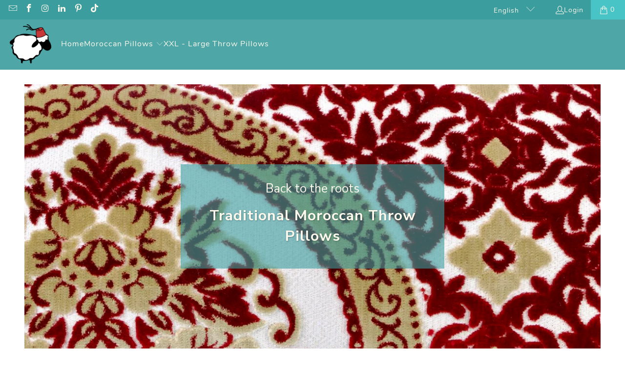

--- FILE ---
content_type: text/html; charset=utf-8
request_url: https://fluffikon.ch/collections/marokkanische-sofakissen-traditionell
body_size: 64410
content:


 <!DOCTYPE html>
<html class="no-js no-touch" lang="en"> <head> <meta content="HRp77-t592eRJwwVP6-5qtzumnhknpmySfhWZMOz5HY" name="google-site-verification"/> <!-- added 21/03/2023 by Oliver Google Ads Global Site Tag added --> <!-- Google Ads Conversion Tracking --> <!-- GA4 tag removed because it is directly linked through Google app --> <!-- Google tag (gtag.js) --> <script async src="https://www.googletagmanager.com/gtag/js?id=G-1KWNG18HJQ"></script> <script>
        window.dataLayer = window.dataLayer || [];
        function gtag(){dataLayer.push(arguments);}
        gtag('js', new Date());

        gtag('config', 'G-1KWNG18HJQ');</script> <!-- Added by Oliver 02/03/2023--> <!-- Hotjar Tracking Code for https://fluffikon.ch/ --> <script>
      (function(h,o,t,j,a,r){
          h.hj=h.hj||function(){(h.hj.q=h.hj.q||[]).push(arguments)};
          h._hjSettings={hjid:3390594,hjsv:6};
          a=o.getElementsByTagName('head')[0];
          r=o.createElement('script');r.async=1;
          r.src=t+h._hjSettings.hjid+j+h._hjSettings.hjsv;
          a.appendChild(r);
      })(window,document,'https://static.hotjar.com/c/hotjar-','.js?sv=');</script> <script>
    window.Store = window.Store || {};
    window.Store.id = 31517835323;</script> <meta name="google-site-verification" content="Cg7rctJ2_WVQN2vAwQ7NzeEBLbeUcvz5WtBMYfu0J6k" /> <meta charset="utf-8"> <meta http-equiv="cleartype" content="on"> <meta name="robots" content="index,follow"> <!-- Mobile Specific Metas --> <meta name="HandheldFriendly" content="True"> <meta name="MobileOptimized" content="320"> <meta name="viewport" content="width=device-width,initial-scale=1"> <meta name="theme-color" content="#ffffff"> <title>
      Moroccan Throw Pillows | Traditional Design - Fluffikon</title> <meta name="description" content="Moroccan Throw Pillows | Made from velvet fabrics that are typically used for traditional Moroccan living rooms | Piped edges | Made in Zurich &amp; Casablanca"/> <!-- Preconnect Domains --> <link rel="preconnect" href="https://fonts.shopifycdn.com" /> <link rel="preconnect" href="https://cdn.shopify.com" /> <link rel="preconnect" href="https://v.shopify.com" /> <link rel="preconnect" href="https://cdn.shopifycloud.com" /> <link rel="preconnect" href="https://monorail-edge.shopifysvc.com"> <!-- fallback for browsers that don't support preconnect --> <link rel="dns-prefetch" href="https://fonts.shopifycdn.com" /> <link rel="dns-prefetch" href="https://cdn.shopify.com" /> <link rel="dns-prefetch" href="https://v.shopify.com" /> <link rel="dns-prefetch" href="https://cdn.shopifycloud.com" /> <link rel="dns-prefetch" href="https://monorail-edge.shopifysvc.com"> <!-- Preload Assets --> <link rel="preload" href="//fluffikon.ch/cdn/shop/t/30/assets/fancybox.css?v=19278034316635137701683929080" as="style"> <link rel="preload" href="//fluffikon.ch/cdn/shop/t/30/assets/styles.css?v=45960132947657753261699852710" as="style"> <link rel="preload" href="//fluffikon.ch/cdn/shop/t/30/assets/jquery.min.js?v=81049236547974671631683929080" as="script"> <link rel="preload" href="//fluffikon.ch/cdn/shop/t/30/assets/vendors.js?v=110606657863731852701683929080" as="script"> <link rel="preload" href="//fluffikon.ch/cdn/shop/t/30/assets/sections.js?v=101325471108091185951683929080" as="script"> <link rel="preload" href="//fluffikon.ch/cdn/shop/t/30/assets/utilities.js?v=179684771267404657711683929080" as="script"> <link rel="preload" href="//fluffikon.ch/cdn/shop/t/30/assets/app.js?v=115722906459266942511683929080" as="script"> <!-- Stylesheet for Fancybox library --> <link href="//fluffikon.ch/cdn/shop/t/30/assets/fancybox.css?v=19278034316635137701683929080" rel="stylesheet" type="text/css" media="all" /> <!-- Stylesheets for Turbo --> <link href="//fluffikon.ch/cdn/shop/t/30/assets/styles.css?v=45960132947657753261699852710" rel="stylesheet" type="text/css" media="all" /> <script>
      window.lazySizesConfig = window.lazySizesConfig || {};

      lazySizesConfig.expand = 300;
      lazySizesConfig.loadHidden = false;

      /*! lazysizes - v5.2.2 - bgset plugin */
      !function(e,t){var a=function(){t(e.lazySizes),e.removeEventListener("lazyunveilread",a,!0)};t=t.bind(null,e,e.document),"object"==typeof module&&module.exports?t(require("lazysizes")):"function"==typeof define&&define.amd?define(["lazysizes"],t):e.lazySizes?a():e.addEventListener("lazyunveilread",a,!0)}(window,function(e,z,g){"use strict";var c,y,b,f,i,s,n,v,m;e.addEventListener&&(c=g.cfg,y=/\s+/g,b=/\s*\|\s+|\s+\|\s*/g,f=/^(.+?)(?:\s+\[\s*(.+?)\s*\])(?:\s+\[\s*(.+?)\s*\])?$/,i=/^\s*\(*\s*type\s*:\s*(.+?)\s*\)*\s*$/,s=/\(|\)|'/,n={contain:1,cover:1},v=function(e,t){var a;t&&((a=t.match(i))&&a[1]?e.setAttribute("type",a[1]):e.setAttribute("media",c.customMedia[t]||t))},m=function(e){var t,a,i,r;e.target._lazybgset&&(a=(t=e.target)._lazybgset,(i=t.currentSrc||t.src)&&((r=g.fire(a,"bgsetproxy",{src:i,useSrc:s.test(i)?JSON.stringify(i):i})).defaultPrevented||(a.style.backgroundImage="url("+r.detail.useSrc+")")),t._lazybgsetLoading&&(g.fire(a,"_lazyloaded",{},!1,!0),delete t._lazybgsetLoading))},addEventListener("lazybeforeunveil",function(e){var t,a,i,r,s,n,l,d,o,u;!e.defaultPrevented&&(t=e.target.getAttribute("data-bgset"))&&(o=e.target,(u=z.createElement("img")).alt="",u._lazybgsetLoading=!0,e.detail.firesLoad=!0,a=t,i=o,r=u,s=z.createElement("picture"),n=i.getAttribute(c.sizesAttr),l=i.getAttribute("data-ratio"),d=i.getAttribute("data-optimumx"),i._lazybgset&&i._lazybgset.parentNode==i&&i.removeChild(i._lazybgset),Object.defineProperty(r,"_lazybgset",{value:i,writable:!0}),Object.defineProperty(i,"_lazybgset",{value:s,writable:!0}),a=a.replace(y," ").split(b),s.style.display="none",r.className=c.lazyClass,1!=a.length||n||(n="auto"),a.forEach(function(e){var t,a=z.createElement("source");n&&"auto"!=n&&a.setAttribute("sizes",n),(t=e.match(f))?(a.setAttribute(c.srcsetAttr,t[1]),v(a,t[2]),v(a,t[3])):a.setAttribute(c.srcsetAttr,e),s.appendChild(a)}),n&&(r.setAttribute(c.sizesAttr,n),i.removeAttribute(c.sizesAttr),i.removeAttribute("sizes")),d&&r.setAttribute("data-optimumx",d),l&&r.setAttribute("data-ratio",l),s.appendChild(r),i.appendChild(s),setTimeout(function(){g.loader.unveil(u),g.rAF(function(){g.fire(u,"_lazyloaded",{},!0,!0),u.complete&&m({target:u})})}))}),z.addEventListener("load",m,!0),e.addEventListener("lazybeforesizes",function(e){var t,a,i,r;e.detail.instance==g&&e.target._lazybgset&&e.detail.dataAttr&&(t=e.target._lazybgset,i=t,r=(getComputedStyle(i)||{getPropertyValue:function(){}}).getPropertyValue("background-size"),!n[r]&&n[i.style.backgroundSize]&&(r=i.style.backgroundSize),n[a=r]&&(e.target._lazysizesParentFit=a,g.rAF(function(){e.target.setAttribute("data-parent-fit",a),e.target._lazysizesParentFit&&delete e.target._lazysizesParentFit})))},!0),z.documentElement.addEventListener("lazybeforesizes",function(e){var t,a;!e.defaultPrevented&&e.target._lazybgset&&e.detail.instance==g&&(e.detail.width=(t=e.target._lazybgset,a=g.gW(t,t.parentNode),(!t._lazysizesWidth||a>t._lazysizesWidth)&&(t._lazysizesWidth=a),t._lazysizesWidth))}))});

      /*! lazysizes - v5.2.2 */
      !function(e){var t=function(u,D,f){"use strict";var k,H;if(function(){var e;var t={lazyClass:"lazyload",loadedClass:"lazyloaded",loadingClass:"lazyloading",preloadClass:"lazypreload",errorClass:"lazyerror",autosizesClass:"lazyautosizes",srcAttr:"data-src",srcsetAttr:"data-srcset",sizesAttr:"data-sizes",minSize:40,customMedia:{},init:true,expFactor:1.5,hFac:.8,loadMode:2,loadHidden:true,ricTimeout:0,throttleDelay:125};H=u.lazySizesConfig||u.lazysizesConfig||{};for(e in t){if(!(e in H)){H[e]=t[e]}}}(),!D||!D.getElementsByClassName){return{init:function(){},cfg:H,noSupport:true}}var O=D.documentElement,a=u.HTMLPictureElement,P="addEventListener",$="getAttribute",q=u[P].bind(u),I=u.setTimeout,U=u.requestAnimationFrame||I,l=u.requestIdleCallback,j=/^picture$/i,r=["load","error","lazyincluded","_lazyloaded"],i={},G=Array.prototype.forEach,J=function(e,t){if(!i[t]){i[t]=new RegExp("(\\s|^)"+t+"(\\s|$)")}return i[t].test(e[$]("class")||"")&&i[t]},K=function(e,t){if(!J(e,t)){e.setAttribute("class",(e[$]("class")||"").trim()+" "+t)}},Q=function(e,t){var i;if(i=J(e,t)){e.setAttribute("class",(e[$]("class")||"").replace(i," "))}},V=function(t,i,e){var a=e?P:"removeEventListener";if(e){V(t,i)}r.forEach(function(e){t[a](e,i)})},X=function(e,t,i,a,r){var n=D.createEvent("Event");if(!i){i={}}i.instance=k;n.initEvent(t,!a,!r);n.detail=i;e.dispatchEvent(n);return n},Y=function(e,t){var i;if(!a&&(i=u.picturefill||H.pf)){if(t&&t.src&&!e[$]("srcset")){e.setAttribute("srcset",t.src)}i({reevaluate:true,elements:[e]})}else if(t&&t.src){e.src=t.src}},Z=function(e,t){return(getComputedStyle(e,null)||{})[t]},s=function(e,t,i){i=i||e.offsetWidth;while(i<H.minSize&&t&&!e._lazysizesWidth){i=t.offsetWidth;t=t.parentNode}return i},ee=function(){var i,a;var t=[];var r=[];var n=t;var s=function(){var e=n;n=t.length?r:t;i=true;a=false;while(e.length){e.shift()()}i=false};var e=function(e,t){if(i&&!t){e.apply(this,arguments)}else{n.push(e);if(!a){a=true;(D.hidden?I:U)(s)}}};e._lsFlush=s;return e}(),te=function(i,e){return e?function(){ee(i)}:function(){var e=this;var t=arguments;ee(function(){i.apply(e,t)})}},ie=function(e){var i;var a=0;var r=H.throttleDelay;var n=H.ricTimeout;var t=function(){i=false;a=f.now();e()};var s=l&&n>49?function(){l(t,{timeout:n});if(n!==H.ricTimeout){n=H.ricTimeout}}:te(function(){I(t)},true);return function(e){var t;if(e=e===true){n=33}if(i){return}i=true;t=r-(f.now()-a);if(t<0){t=0}if(e||t<9){s()}else{I(s,t)}}},ae=function(e){var t,i;var a=99;var r=function(){t=null;e()};var n=function(){var e=f.now()-i;if(e<a){I(n,a-e)}else{(l||r)(r)}};return function(){i=f.now();if(!t){t=I(n,a)}}},e=function(){var v,m,c,h,e;var y,z,g,p,C,b,A;var n=/^img$/i;var d=/^iframe$/i;var E="onscroll"in u&&!/(gle|ing)bot/.test(navigator.userAgent);var _=0;var w=0;var N=0;var M=-1;var x=function(e){N--;if(!e||N<0||!e.target){N=0}};var W=function(e){if(A==null){A=Z(D.body,"visibility")=="hidden"}return A||!(Z(e.parentNode,"visibility")=="hidden"&&Z(e,"visibility")=="hidden")};var S=function(e,t){var i;var a=e;var r=W(e);g-=t;b+=t;p-=t;C+=t;while(r&&(a=a.offsetParent)&&a!=D.body&&a!=O){r=(Z(a,"opacity")||1)>0;if(r&&Z(a,"overflow")!="visible"){i=a.getBoundingClientRect();r=C>i.left&&p<i.right&&b>i.top-1&&g<i.bottom+1}}return r};var t=function(){var e,t,i,a,r,n,s,l,o,u,f,c;var d=k.elements;if((h=H.loadMode)&&N<8&&(e=d.length)){t=0;M++;for(;t<e;t++){if(!d[t]||d[t]._lazyRace){continue}if(!E||k.prematureUnveil&&k.prematureUnveil(d[t])){R(d[t]);continue}if(!(l=d[t][$]("data-expand"))||!(n=l*1)){n=w}if(!u){u=!H.expand||H.expand<1?O.clientHeight>500&&O.clientWidth>500?500:370:H.expand;k._defEx=u;f=u*H.expFactor;c=H.hFac;A=null;if(w<f&&N<1&&M>2&&h>2&&!D.hidden){w=f;M=0}else if(h>1&&M>1&&N<6){w=u}else{w=_}}if(o!==n){y=innerWidth+n*c;z=innerHeight+n;s=n*-1;o=n}i=d[t].getBoundingClientRect();if((b=i.bottom)>=s&&(g=i.top)<=z&&(C=i.right)>=s*c&&(p=i.left)<=y&&(b||C||p||g)&&(H.loadHidden||W(d[t]))&&(m&&N<3&&!l&&(h<3||M<4)||S(d[t],n))){R(d[t]);r=true;if(N>9){break}}else if(!r&&m&&!a&&N<4&&M<4&&h>2&&(v[0]||H.preloadAfterLoad)&&(v[0]||!l&&(b||C||p||g||d[t][$](H.sizesAttr)!="auto"))){a=v[0]||d[t]}}if(a&&!r){R(a)}}};var i=ie(t);var B=function(e){var t=e.target;if(t._lazyCache){delete t._lazyCache;return}x(e);K(t,H.loadedClass);Q(t,H.loadingClass);V(t,L);X(t,"lazyloaded")};var a=te(B);var L=function(e){a({target:e.target})};var T=function(t,i){try{t.contentWindow.location.replace(i)}catch(e){t.src=i}};var F=function(e){var t;var i=e[$](H.srcsetAttr);if(t=H.customMedia[e[$]("data-media")||e[$]("media")]){e.setAttribute("media",t)}if(i){e.setAttribute("srcset",i)}};var s=te(function(t,e,i,a,r){var n,s,l,o,u,f;if(!(u=X(t,"lazybeforeunveil",e)).defaultPrevented){if(a){if(i){K(t,H.autosizesClass)}else{t.setAttribute("sizes",a)}}s=t[$](H.srcsetAttr);n=t[$](H.srcAttr);if(r){l=t.parentNode;o=l&&j.test(l.nodeName||"")}f=e.firesLoad||"src"in t&&(s||n||o);u={target:t};K(t,H.loadingClass);if(f){clearTimeout(c);c=I(x,2500);V(t,L,true)}if(o){G.call(l.getElementsByTagName("source"),F)}if(s){t.setAttribute("srcset",s)}else if(n&&!o){if(d.test(t.nodeName)){T(t,n)}else{t.src=n}}if(r&&(s||o)){Y(t,{src:n})}}if(t._lazyRace){delete t._lazyRace}Q(t,H.lazyClass);ee(function(){var e=t.complete&&t.naturalWidth>1;if(!f||e){if(e){K(t,"ls-is-cached")}B(u);t._lazyCache=true;I(function(){if("_lazyCache"in t){delete t._lazyCache}},9)}if(t.loading=="lazy"){N--}},true)});var R=function(e){if(e._lazyRace){return}var t;var i=n.test(e.nodeName);var a=i&&(e[$](H.sizesAttr)||e[$]("sizes"));var r=a=="auto";if((r||!m)&&i&&(e[$]("src")||e.srcset)&&!e.complete&&!J(e,H.errorClass)&&J(e,H.lazyClass)){return}t=X(e,"lazyunveilread").detail;if(r){re.updateElem(e,true,e.offsetWidth)}e._lazyRace=true;N++;s(e,t,r,a,i)};var r=ae(function(){H.loadMode=3;i()});var l=function(){if(H.loadMode==3){H.loadMode=2}r()};var o=function(){if(m){return}if(f.now()-e<999){I(o,999);return}m=true;H.loadMode=3;i();q("scroll",l,true)};return{_:function(){e=f.now();k.elements=D.getElementsByClassName(H.lazyClass);v=D.getElementsByClassName(H.lazyClass+" "+H.preloadClass);q("scroll",i,true);q("resize",i,true);q("pageshow",function(e){if(e.persisted){var t=D.querySelectorAll("."+H.loadingClass);if(t.length&&t.forEach){U(function(){t.forEach(function(e){if(e.complete){R(e)}})})}}});if(u.MutationObserver){new MutationObserver(i).observe(O,{childList:true,subtree:true,attributes:true})}else{O[P]("DOMNodeInserted",i,true);O[P]("DOMAttrModified",i,true);setInterval(i,999)}q("hashchange",i,true);["focus","mouseover","click","load","transitionend","animationend"].forEach(function(e){D[P](e,i,true)});if(/d$|^c/.test(D.readyState)){o()}else{q("load",o);D[P]("DOMContentLoaded",i);I(o,2e4)}if(k.elements.length){t();ee._lsFlush()}else{i()}},checkElems:i,unveil:R,_aLSL:l}}(),re=function(){var i;var n=te(function(e,t,i,a){var r,n,s;e._lazysizesWidth=a;a+="px";e.setAttribute("sizes",a);if(j.test(t.nodeName||"")){r=t.getElementsByTagName("source");for(n=0,s=r.length;n<s;n++){r[n].setAttribute("sizes",a)}}if(!i.detail.dataAttr){Y(e,i.detail)}});var a=function(e,t,i){var a;var r=e.parentNode;if(r){i=s(e,r,i);a=X(e,"lazybeforesizes",{width:i,dataAttr:!!t});if(!a.defaultPrevented){i=a.detail.width;if(i&&i!==e._lazysizesWidth){n(e,r,a,i)}}}};var e=function(){var e;var t=i.length;if(t){e=0;for(;e<t;e++){a(i[e])}}};var t=ae(e);return{_:function(){i=D.getElementsByClassName(H.autosizesClass);q("resize",t)},checkElems:t,updateElem:a}}(),t=function(){if(!t.i&&D.getElementsByClassName){t.i=true;re._();e._()}};return I(function(){H.init&&t()}),k={cfg:H,autoSizer:re,loader:e,init:t,uP:Y,aC:K,rC:Q,hC:J,fire:X,gW:s,rAF:ee}}(e,e.document,Date);e.lazySizes=t,"object"==typeof module&&module.exports&&(module.exports=t)}("undefined"!=typeof window?window:{});</script> <!-- Icons --> <link rel="shortcut icon" type="image/x-icon" href="//fluffikon.ch/cdn/shop/files/favicon_Lalla_180x180.png?v=1634066559"> <link rel="apple-touch-icon" href="//fluffikon.ch/cdn/shop/files/favicon_Lalla_180x180.png?v=1634066559"/> <link rel="apple-touch-icon" sizes="57x57" href="//fluffikon.ch/cdn/shop/files/favicon_Lalla_57x57.png?v=1634066559"/> <link rel="apple-touch-icon" sizes="60x60" href="//fluffikon.ch/cdn/shop/files/favicon_Lalla_60x60.png?v=1634066559"/> <link rel="apple-touch-icon" sizes="72x72" href="//fluffikon.ch/cdn/shop/files/favicon_Lalla_72x72.png?v=1634066559"/> <link rel="apple-touch-icon" sizes="76x76" href="//fluffikon.ch/cdn/shop/files/favicon_Lalla_76x76.png?v=1634066559"/> <link rel="apple-touch-icon" sizes="114x114" href="//fluffikon.ch/cdn/shop/files/favicon_Lalla_114x114.png?v=1634066559"/> <link rel="apple-touch-icon" sizes="180x180" href="//fluffikon.ch/cdn/shop/files/favicon_Lalla_180x180.png?v=1634066559"/> <link rel="apple-touch-icon" sizes="228x228" href="//fluffikon.ch/cdn/shop/files/favicon_Lalla_228x228.png?v=1634066559"/> <link rel="canonical" href="https://fluffikon.ch/collections/marokkanische-sofakissen-traditionell"/> <script src="//fluffikon.ch/cdn/shop/t/30/assets/jquery.min.js?v=81049236547974671631683929080" defer></script> <script src="//fluffikon.ch/cdn/shop/t/30/assets/currencies.js?v=104585741455031924401683929080" defer></script> <script>
      window.PXUTheme = window.PXUTheme || {};
      window.PXUTheme.version = '8.3.0';
      window.PXUTheme.name = 'Turbo';</script>
    


    
<template id="price-ui"><span class="price " data-price></span><span class="compare-at-price" data-compare-at-price></span><span class="unit-pricing" data-unit-pricing></span></template> <template id="price-ui-badge"><div class="price-ui-badge__sticker price-ui-badge__sticker--"> <span class="price-ui-badge__sticker-text" data-badge></span></div></template> <template id="price-ui__price"><span class="money" data-price></span></template> <template id="price-ui__price-range"><span class="price-min" data-price-min><span class="money" data-price></span></span> - <span class="price-max" data-price-max><span class="money" data-price></span></span></template> <template id="price-ui__unit-pricing"><span class="unit-quantity" data-unit-quantity></span> | <span class="unit-price" data-unit-price><span class="money" data-price></span></span> / <span class="unit-measurement" data-unit-measurement></span></template> <template id="price-ui-badge__percent-savings-range">Save up to <span data-price-percent></span>%</template> <template id="price-ui-badge__percent-savings">Save <span data-price-percent></span>%</template> <template id="price-ui-badge__price-savings-range">Save up to <span class="money" data-price></span></template> <template id="price-ui-badge__price-savings">Save <span class="money" data-price></span></template> <template id="price-ui-badge__on-sale">Sale</template> <template id="price-ui-badge__sold-out">Sold out</template> <template id="price-ui-badge__in-stock">In stock</template> <script>
      
window.PXUTheme = window.PXUTheme || {};


window.PXUTheme.theme_settings = {};
window.PXUTheme.currency = {};
window.PXUTheme.routes = window.PXUTheme.routes || {};


window.PXUTheme.theme_settings.display_tos_checkbox = false;
window.PXUTheme.theme_settings.go_to_checkout = true;
window.PXUTheme.theme_settings.cart_action = "ajax";
window.PXUTheme.theme_settings.cart_shipping_calculator = false;


window.PXUTheme.theme_settings.collection_swatches = false;
window.PXUTheme.theme_settings.collection_secondary_image = false;


window.PXUTheme.currency.show_multiple_currencies = false;
window.PXUTheme.currency.shop_currency = "CHF";
window.PXUTheme.currency.default_currency = "CHF";
window.PXUTheme.currency.display_format = "money_format";
window.PXUTheme.currency.money_format = "CHF {{amount_no_decimals}}";
window.PXUTheme.currency.money_format_no_currency = "CHF {{amount_no_decimals}}";
window.PXUTheme.currency.money_format_currency = "CHF {{amount_no_decimals}}";
window.PXUTheme.currency.native_multi_currency = true;
window.PXUTheme.currency.iso_code = "CHF";
window.PXUTheme.currency.symbol = "CHF";


window.PXUTheme.theme_settings.display_inventory_left = true;
window.PXUTheme.theme_settings.inventory_threshold = 2;
window.PXUTheme.theme_settings.limit_quantity = false;


window.PXUTheme.theme_settings.menu_position = "inline";


window.PXUTheme.theme_settings.newsletter_popup = false;
window.PXUTheme.theme_settings.newsletter_popup_days = "90";
window.PXUTheme.theme_settings.newsletter_popup_mobile = true;
window.PXUTheme.theme_settings.newsletter_popup_seconds = 20;


window.PXUTheme.theme_settings.pagination_type = "basic_pagination";


window.PXUTheme.theme_settings.enable_shopify_collection_badges = false;
window.PXUTheme.theme_settings.quick_shop_thumbnail_position = "bottom-thumbnails";
window.PXUTheme.theme_settings.product_form_style = "radio";
window.PXUTheme.theme_settings.sale_banner_enabled = false;
window.PXUTheme.theme_settings.display_savings = true;
window.PXUTheme.theme_settings.display_sold_out_price = true;
window.PXUTheme.theme_settings.free_text = "Free";
window.PXUTheme.theme_settings.video_looping = false;
window.PXUTheme.theme_settings.quick_shop_style = "popup";
window.PXUTheme.theme_settings.hover_enabled = false;


window.PXUTheme.routes.cart_url = "/cart";
window.PXUTheme.routes.root_url = "/";
window.PXUTheme.routes.search_url = "/search";
window.PXUTheme.routes.all_products_collection_url = "/collections/all";
window.PXUTheme.routes.product_recommendations_url = "/recommendations/products";


window.PXUTheme.theme_settings.image_loading_style = "blur-up";


window.PXUTheme.theme_settings.search_option = "product";
window.PXUTheme.theme_settings.search_items_to_display = 5;
window.PXUTheme.theme_settings.enable_autocomplete = false;


window.PXUTheme.theme_settings.page_dots_enabled = true;
window.PXUTheme.theme_settings.slideshow_arrow_size = "bold";


window.PXUTheme.theme_settings.quick_shop_enabled = false;


window.PXUTheme.translation = {};


window.PXUTheme.translation.agree_to_terms_warning = "You must agree with the terms and conditions to checkout.";
window.PXUTheme.translation.one_item_left = "item left";
window.PXUTheme.translation.items_left_text = "items left";
window.PXUTheme.translation.cart_savings_text = "Total Savings";
window.PXUTheme.translation.cart_discount_text = "Discount";
window.PXUTheme.translation.cart_subtotal_text = "Subtotal";
window.PXUTheme.translation.cart_remove_text = "Remove";
window.PXUTheme.translation.cart_free_text = "Free";


window.PXUTheme.translation.newsletter_success_text = "Thank you for joining our mailing list!";


window.PXUTheme.translation.notify_email = "Enter your email address...";
window.PXUTheme.translation.notify_email_value = "Translation missing: en.contact.fields.email";
window.PXUTheme.translation.notify_email_send = "Send";
window.PXUTheme.translation.notify_message_first = "Please notify me when ";
window.PXUTheme.translation.notify_message_last = " becomes available - ";
window.PXUTheme.translation.notify_success_text = "Thanks! We will notify you when this product becomes available!";


window.PXUTheme.translation.add_to_cart = "Add to Cart";
window.PXUTheme.translation.coming_soon_text = "Coming Soon";
window.PXUTheme.translation.sold_out_text = "Sold Out";
window.PXUTheme.translation.sale_text = "Sale";
window.PXUTheme.translation.savings_text = "You Save";
window.PXUTheme.translation.from_text = "from";
window.PXUTheme.translation.new_text = "New";
window.PXUTheme.translation.pre_order_text = "Pre-Order";
window.PXUTheme.translation.unavailable_text = "Unavailable";


window.PXUTheme.translation.all_results = "View all results";
window.PXUTheme.translation.no_results = "Sorry, no results!";


window.PXUTheme.media_queries = {};
window.PXUTheme.media_queries.small = window.matchMedia( "(max-width: 480px)" );
window.PXUTheme.media_queries.medium = window.matchMedia( "(max-width: 798px)" );
window.PXUTheme.media_queries.large = window.matchMedia( "(min-width: 799px)" );
window.PXUTheme.media_queries.larger = window.matchMedia( "(min-width: 960px)" );
window.PXUTheme.media_queries.xlarge = window.matchMedia( "(min-width: 1200px)" );
window.PXUTheme.media_queries.ie10 = window.matchMedia( "all and (-ms-high-contrast: none), (-ms-high-contrast: active)" );
window.PXUTheme.media_queries.tablet = window.matchMedia( "only screen and (min-width: 799px) and (max-width: 1024px)" );
window.PXUTheme.media_queries.mobile_and_tablet = window.matchMedia( "(max-width: 1024px)" );</script> <script src="//fluffikon.ch/cdn/shop/t/30/assets/vendors.js?v=110606657863731852701683929080" defer></script> <script src="//fluffikon.ch/cdn/shop/t/30/assets/sections.js?v=101325471108091185951683929080" defer></script> <script src="//fluffikon.ch/cdn/shop/t/30/assets/utilities.js?v=179684771267404657711683929080" defer></script> <script src="//fluffikon.ch/cdn/shop/t/30/assets/app.js?v=115722906459266942511683929080" defer></script> <script src="//fluffikon.ch/cdn/shop/t/30/assets/instantclick.min.js?v=20092422000980684151683929080" data-no-instant defer></script> <script data-no-instant>
        window.addEventListener('DOMContentLoaded', function() {

          function inIframe() {
            try {
              return window.self !== window.top;
            } catch (e) {
              return true;
            }
          }

          if (!inIframe()){
            InstantClick.on('change', function(isInitialLoad) {

              $('head script[src*="shopify"]').each(function() {
                var script = document.createElement('script');
                script.type = 'text/javascript';
                script.src = $(this).attr('src');

                $('body').append(script);
              });

              $('body').removeClass('fancybox-active');
              $.fancybox.destroy();

              InstantClick.init();

            });
          }
        });</script> <script></script> <script>window.performance && window.performance.mark && window.performance.mark('shopify.content_for_header.start');</script><meta name="facebook-domain-verification" content="3zdparolrwg29a5nl7kd0jqxu5mqb2">
<meta name="facebook-domain-verification" content="puolnmo1v2ufpbrwg7wg2bjrmxu52r">
<meta name="facebook-domain-verification" content="xfufx5vmkp0nh96vw0bawtydxk9ksu">
<meta name="google-site-verification" content="HRp77-t592eRJwwVP6-5qtzumnhknpmySfhWZMOz5HY">
<meta id="shopify-digital-wallet" name="shopify-digital-wallet" content="/31517835323/digital_wallets/dialog">
<meta name="shopify-checkout-api-token" content="835b6a8ddd4f5d0d26db50ff03f4074b">
<meta id="in-context-paypal-metadata" data-shop-id="31517835323" data-venmo-supported="false" data-environment="production" data-locale="en_US" data-paypal-v4="true" data-currency="CHF">
<link rel="alternate" type="application/atom+xml" title="Feed" href="/collections/marokkanische-sofakissen-traditionell.atom" />
<link rel="next" href="/collections/marokkanische-sofakissen-traditionell?page=2">
<link rel="alternate" hreflang="x-default" href="https://fluffikon.ch/collections/marokkanische-sofakissen-traditionell">
<link rel="alternate" hreflang="en" href="https://fluffikon.ch/collections/marokkanische-sofakissen-traditionell">
<link rel="alternate" hreflang="de" href="https://fluffikon.ch/de/collections/marokkanische-sofakissen-traditionell">
<link rel="alternate" type="application/json+oembed" href="https://fluffikon.ch/collections/marokkanische-sofakissen-traditionell.oembed">
<script async="async" src="/checkouts/internal/preloads.js?locale=en-CH"></script>
<link rel="preconnect" href="https://shop.app" crossorigin="anonymous">
<script async="async" src="https://shop.app/checkouts/internal/preloads.js?locale=en-CH&shop_id=31517835323" crossorigin="anonymous"></script>
<script id="apple-pay-shop-capabilities" type="application/json">{"shopId":31517835323,"countryCode":"CH","currencyCode":"CHF","merchantCapabilities":["supports3DS"],"merchantId":"gid:\/\/shopify\/Shop\/31517835323","merchantName":"Fluffikon","requiredBillingContactFields":["postalAddress","email"],"requiredShippingContactFields":["postalAddress","email"],"shippingType":"shipping","supportedNetworks":["visa","masterCard","amex"],"total":{"type":"pending","label":"Fluffikon","amount":"1.00"},"shopifyPaymentsEnabled":true,"supportsSubscriptions":true}</script>
<script id="shopify-features" type="application/json">{"accessToken":"835b6a8ddd4f5d0d26db50ff03f4074b","betas":["rich-media-storefront-analytics"],"domain":"fluffikon.ch","predictiveSearch":true,"shopId":31517835323,"locale":"en"}</script>
<script>var Shopify = Shopify || {};
Shopify.shop = "fluffikon.myshopify.com";
Shopify.locale = "en";
Shopify.currency = {"active":"CHF","rate":"1.0"};
Shopify.country = "CH";
Shopify.theme = {"name":"Backup before 9.0.0 Turbo 8.3.0 (08-03-2023)","id":132698374310,"schema_name":"Turbo","schema_version":"8.3.0","theme_store_id":null,"role":"main"};
Shopify.theme.handle = "null";
Shopify.theme.style = {"id":null,"handle":null};
Shopify.cdnHost = "fluffikon.ch/cdn";
Shopify.routes = Shopify.routes || {};
Shopify.routes.root = "/";</script>
<script type="module">!function(o){(o.Shopify=o.Shopify||{}).modules=!0}(window);</script>
<script>!function(o){function n(){var o=[];function n(){o.push(Array.prototype.slice.apply(arguments))}return n.q=o,n}var t=o.Shopify=o.Shopify||{};t.loadFeatures=n(),t.autoloadFeatures=n()}(window);</script>
<script>
  window.ShopifyPay = window.ShopifyPay || {};
  window.ShopifyPay.apiHost = "shop.app\/pay";
  window.ShopifyPay.redirectState = null;
</script>
<script id="shop-js-analytics" type="application/json">{"pageType":"collection"}</script>
<script defer="defer" async type="module" src="//fluffikon.ch/cdn/shopifycloud/shop-js/modules/v2/client.init-shop-cart-sync_C5BV16lS.en.esm.js"></script>
<script defer="defer" async type="module" src="//fluffikon.ch/cdn/shopifycloud/shop-js/modules/v2/chunk.common_CygWptCX.esm.js"></script>
<script type="module">
  await import("//fluffikon.ch/cdn/shopifycloud/shop-js/modules/v2/client.init-shop-cart-sync_C5BV16lS.en.esm.js");
await import("//fluffikon.ch/cdn/shopifycloud/shop-js/modules/v2/chunk.common_CygWptCX.esm.js");

  window.Shopify.SignInWithShop?.initShopCartSync?.({"fedCMEnabled":true,"windoidEnabled":true});

</script>
<script>
  window.Shopify = window.Shopify || {};
  if (!window.Shopify.featureAssets) window.Shopify.featureAssets = {};
  window.Shopify.featureAssets['shop-js'] = {"shop-cart-sync":["modules/v2/client.shop-cart-sync_ZFArdW7E.en.esm.js","modules/v2/chunk.common_CygWptCX.esm.js"],"init-fed-cm":["modules/v2/client.init-fed-cm_CmiC4vf6.en.esm.js","modules/v2/chunk.common_CygWptCX.esm.js"],"shop-button":["modules/v2/client.shop-button_tlx5R9nI.en.esm.js","modules/v2/chunk.common_CygWptCX.esm.js"],"shop-cash-offers":["modules/v2/client.shop-cash-offers_DOA2yAJr.en.esm.js","modules/v2/chunk.common_CygWptCX.esm.js","modules/v2/chunk.modal_D71HUcav.esm.js"],"init-windoid":["modules/v2/client.init-windoid_sURxWdc1.en.esm.js","modules/v2/chunk.common_CygWptCX.esm.js"],"shop-toast-manager":["modules/v2/client.shop-toast-manager_ClPi3nE9.en.esm.js","modules/v2/chunk.common_CygWptCX.esm.js"],"init-shop-email-lookup-coordinator":["modules/v2/client.init-shop-email-lookup-coordinator_B8hsDcYM.en.esm.js","modules/v2/chunk.common_CygWptCX.esm.js"],"init-shop-cart-sync":["modules/v2/client.init-shop-cart-sync_C5BV16lS.en.esm.js","modules/v2/chunk.common_CygWptCX.esm.js"],"avatar":["modules/v2/client.avatar_BTnouDA3.en.esm.js"],"pay-button":["modules/v2/client.pay-button_FdsNuTd3.en.esm.js","modules/v2/chunk.common_CygWptCX.esm.js"],"init-customer-accounts":["modules/v2/client.init-customer-accounts_DxDtT_ad.en.esm.js","modules/v2/client.shop-login-button_C5VAVYt1.en.esm.js","modules/v2/chunk.common_CygWptCX.esm.js","modules/v2/chunk.modal_D71HUcav.esm.js"],"init-shop-for-new-customer-accounts":["modules/v2/client.init-shop-for-new-customer-accounts_ChsxoAhi.en.esm.js","modules/v2/client.shop-login-button_C5VAVYt1.en.esm.js","modules/v2/chunk.common_CygWptCX.esm.js","modules/v2/chunk.modal_D71HUcav.esm.js"],"shop-login-button":["modules/v2/client.shop-login-button_C5VAVYt1.en.esm.js","modules/v2/chunk.common_CygWptCX.esm.js","modules/v2/chunk.modal_D71HUcav.esm.js"],"init-customer-accounts-sign-up":["modules/v2/client.init-customer-accounts-sign-up_CPSyQ0Tj.en.esm.js","modules/v2/client.shop-login-button_C5VAVYt1.en.esm.js","modules/v2/chunk.common_CygWptCX.esm.js","modules/v2/chunk.modal_D71HUcav.esm.js"],"shop-follow-button":["modules/v2/client.shop-follow-button_Cva4Ekp9.en.esm.js","modules/v2/chunk.common_CygWptCX.esm.js","modules/v2/chunk.modal_D71HUcav.esm.js"],"checkout-modal":["modules/v2/client.checkout-modal_BPM8l0SH.en.esm.js","modules/v2/chunk.common_CygWptCX.esm.js","modules/v2/chunk.modal_D71HUcav.esm.js"],"lead-capture":["modules/v2/client.lead-capture_Bi8yE_yS.en.esm.js","modules/v2/chunk.common_CygWptCX.esm.js","modules/v2/chunk.modal_D71HUcav.esm.js"],"shop-login":["modules/v2/client.shop-login_D6lNrXab.en.esm.js","modules/v2/chunk.common_CygWptCX.esm.js","modules/v2/chunk.modal_D71HUcav.esm.js"],"payment-terms":["modules/v2/client.payment-terms_CZxnsJam.en.esm.js","modules/v2/chunk.common_CygWptCX.esm.js","modules/v2/chunk.modal_D71HUcav.esm.js"]};
</script>
<script>(function() {
  var isLoaded = false;
  function asyncLoad() {
    if (isLoaded) return;
    isLoaded = true;
    var urls = ["https:\/\/wishlisthero-assets.revampco.com\/store-front\/bundle2.js?shop=fluffikon.myshopify.com"];
    for (var i = 0; i <urls.length; i++) {
      var s = document.createElement('script');
      s.type = 'text/javascript';
      s.async = true;
      s.src = urls[i];
      var x = document.getElementsByTagName('script')[0];
      x.parentNode.insertBefore(s, x);
    }
  };
  if(window.attachEvent) {
    window.attachEvent('onload', asyncLoad);
  } else {
    window.addEventListener('load', asyncLoad, false);
  }
})();</script>
<script id="__st">var __st={"a":31517835323,"offset":3600,"reqid":"5cb12453-b793-4580-89aa-c587fa408ec7-1768704456","pageurl":"fluffikon.ch\/collections\/marokkanische-sofakissen-traditionell","u":"4fa4d3a44b4e","p":"collection","rtyp":"collection","rid":283350270118};</script>
<script>window.ShopifyPaypalV4VisibilityTracking = true;</script>
<script id="captcha-bootstrap">!function(){'use strict';const t='contact',e='account',n='new_comment',o=[[t,t],['blogs',n],['comments',n],[t,'customer']],c=[[e,'customer_login'],[e,'guest_login'],[e,'recover_customer_password'],[e,'create_customer']],r=t=>t.map((([t,e])=>`form[action*='/${t}']:not([data-nocaptcha='true']) input[name='form_type'][value='${e}']`)).join(','),a=t=>()=>t?[...document.querySelectorAll(t)].map((t=>t.form)):[];function s(){const t=[...o],e=r(t);return a(e)}const i='password',u='form_key',d=['recaptcha-v3-token','g-recaptcha-response','h-captcha-response',i],f=()=>{try{return window.sessionStorage}catch{return}},m='__shopify_v',_=t=>t.elements[u];function p(t,e,n=!1){try{const o=window.sessionStorage,c=JSON.parse(o.getItem(e)),{data:r}=function(t){const{data:e,action:n}=t;return t[m]||n?{data:e,action:n}:{data:t,action:n}}(c);for(const[e,n]of Object.entries(r))t.elements[e]&&(t.elements[e].value=n);n&&o.removeItem(e)}catch(o){console.error('form repopulation failed',{error:o})}}const l='form_type',E='cptcha';function T(t){t.dataset[E]=!0}const w=window,h=w.document,L='Shopify',v='ce_forms',y='captcha';let A=!1;((t,e)=>{const n=(g='f06e6c50-85a8-45c8-87d0-21a2b65856fe',I='https://cdn.shopify.com/shopifycloud/storefront-forms-hcaptcha/ce_storefront_forms_captcha_hcaptcha.v1.5.2.iife.js',D={infoText:'Protected by hCaptcha',privacyText:'Privacy',termsText:'Terms'},(t,e,n)=>{const o=w[L][v],c=o.bindForm;if(c)return c(t,g,e,D).then(n);var r;o.q.push([[t,g,e,D],n]),r=I,A||(h.body.append(Object.assign(h.createElement('script'),{id:'captcha-provider',async:!0,src:r})),A=!0)});var g,I,D;w[L]=w[L]||{},w[L][v]=w[L][v]||{},w[L][v].q=[],w[L][y]=w[L][y]||{},w[L][y].protect=function(t,e){n(t,void 0,e),T(t)},Object.freeze(w[L][y]),function(t,e,n,w,h,L){const[v,y,A,g]=function(t,e,n){const i=e?o:[],u=t?c:[],d=[...i,...u],f=r(d),m=r(i),_=r(d.filter((([t,e])=>n.includes(e))));return[a(f),a(m),a(_),s()]}(w,h,L),I=t=>{const e=t.target;return e instanceof HTMLFormElement?e:e&&e.form},D=t=>v().includes(t);t.addEventListener('submit',(t=>{const e=I(t);if(!e)return;const n=D(e)&&!e.dataset.hcaptchaBound&&!e.dataset.recaptchaBound,o=_(e),c=g().includes(e)&&(!o||!o.value);(n||c)&&t.preventDefault(),c&&!n&&(function(t){try{if(!f())return;!function(t){const e=f();if(!e)return;const n=_(t);if(!n)return;const o=n.value;o&&e.removeItem(o)}(t);const e=Array.from(Array(32),(()=>Math.random().toString(36)[2])).join('');!function(t,e){_(t)||t.append(Object.assign(document.createElement('input'),{type:'hidden',name:u})),t.elements[u].value=e}(t,e),function(t,e){const n=f();if(!n)return;const o=[...t.querySelectorAll(`input[type='${i}']`)].map((({name:t})=>t)),c=[...d,...o],r={};for(const[a,s]of new FormData(t).entries())c.includes(a)||(r[a]=s);n.setItem(e,JSON.stringify({[m]:1,action:t.action,data:r}))}(t,e)}catch(e){console.error('failed to persist form',e)}}(e),e.submit())}));const S=(t,e)=>{t&&!t.dataset[E]&&(n(t,e.some((e=>e===t))),T(t))};for(const o of['focusin','change'])t.addEventListener(o,(t=>{const e=I(t);D(e)&&S(e,y())}));const B=e.get('form_key'),M=e.get(l),P=B&&M;t.addEventListener('DOMContentLoaded',(()=>{const t=y();if(P)for(const e of t)e.elements[l].value===M&&p(e,B);[...new Set([...A(),...v().filter((t=>'true'===t.dataset.shopifyCaptcha))])].forEach((e=>S(e,t)))}))}(h,new URLSearchParams(w.location.search),n,t,e,['guest_login'])})(!0,!0)}();</script>
<script integrity="sha256-4kQ18oKyAcykRKYeNunJcIwy7WH5gtpwJnB7kiuLZ1E=" data-source-attribution="shopify.loadfeatures" defer="defer" src="//fluffikon.ch/cdn/shopifycloud/storefront/assets/storefront/load_feature-a0a9edcb.js" crossorigin="anonymous"></script>
<script crossorigin="anonymous" defer="defer" src="//fluffikon.ch/cdn/shopifycloud/storefront/assets/shopify_pay/storefront-65b4c6d7.js?v=20250812"></script>
<script data-source-attribution="shopify.dynamic_checkout.dynamic.init">var Shopify=Shopify||{};Shopify.PaymentButton=Shopify.PaymentButton||{isStorefrontPortableWallets:!0,init:function(){window.Shopify.PaymentButton.init=function(){};var t=document.createElement("script");t.src="https://fluffikon.ch/cdn/shopifycloud/portable-wallets/latest/portable-wallets.en.js",t.type="module",document.head.appendChild(t)}};
</script>
<script data-source-attribution="shopify.dynamic_checkout.buyer_consent">
  function portableWalletsHideBuyerConsent(e){var t=document.getElementById("shopify-buyer-consent"),n=document.getElementById("shopify-subscription-policy-button");t&&n&&(t.classList.add("hidden"),t.setAttribute("aria-hidden","true"),n.removeEventListener("click",e))}function portableWalletsShowBuyerConsent(e){var t=document.getElementById("shopify-buyer-consent"),n=document.getElementById("shopify-subscription-policy-button");t&&n&&(t.classList.remove("hidden"),t.removeAttribute("aria-hidden"),n.addEventListener("click",e))}window.Shopify?.PaymentButton&&(window.Shopify.PaymentButton.hideBuyerConsent=portableWalletsHideBuyerConsent,window.Shopify.PaymentButton.showBuyerConsent=portableWalletsShowBuyerConsent);
</script>
<script data-source-attribution="shopify.dynamic_checkout.cart.bootstrap">document.addEventListener("DOMContentLoaded",(function(){function t(){return document.querySelector("shopify-accelerated-checkout-cart, shopify-accelerated-checkout")}if(t())Shopify.PaymentButton.init();else{new MutationObserver((function(e,n){t()&&(Shopify.PaymentButton.init(),n.disconnect())})).observe(document.body,{childList:!0,subtree:!0})}}));
</script>
<link id="shopify-accelerated-checkout-styles" rel="stylesheet" media="screen" href="https://fluffikon.ch/cdn/shopifycloud/portable-wallets/latest/accelerated-checkout-backwards-compat.css" crossorigin="anonymous">
<style id="shopify-accelerated-checkout-cart">
        #shopify-buyer-consent {
  margin-top: 1em;
  display: inline-block;
  width: 100%;
}

#shopify-buyer-consent.hidden {
  display: none;
}

#shopify-subscription-policy-button {
  background: none;
  border: none;
  padding: 0;
  text-decoration: underline;
  font-size: inherit;
  cursor: pointer;
}

#shopify-subscription-policy-button::before {
  box-shadow: none;
}

      </style>

<script>window.performance && window.performance.mark && window.performance.mark('shopify.content_for_header.end');</script>

    

<meta name="author" content="Fluffikon">
<meta property="og:url" content="https://fluffikon.ch/collections/marokkanische-sofakissen-traditionell">
<meta property="og:site_name" content="Fluffikon"> <meta property="og:type" content="product.group"> <meta property="og:title" content="Back To The Roots"> <meta property="og:image" content="https://fluffikon.ch/cdn/shop/collections/red_yellow_white_traditional_Moroccan_velvet_fabric_600x.jpg?v=1643114623"> <meta property="og:image:secure_url" content="https://fluffikon.ch/cdn/shop/collections/red_yellow_white_traditional_Moroccan_velvet_fabric_600x.jpg?v=1643114623"> <meta property="og:image:width" content="1800"> <meta property="og:image:height" content="999"> <meta property="og:image:alt" content="Zoom on red yellow white traditional moroccan velvet pillows fabric."> <meta property="og:image" content="https://fluffikon.ch/cdn/shop/files/blooming_velvet_Couchkissen_aus_Samt_45x45cm_600x.jpg?v=1682796292"> <meta property="og:image:secure_url" content="https://fluffikon.ch/cdn/shop/files/blooming_velvet_Couchkissen_aus_Samt_45x45cm_600x.jpg?v=1682796292"> <meta property="og:description" content="Moroccan Throw Pillows | Made from velvet fabrics that are typically used for traditional Moroccan living rooms | Piped edges | Made in Zurich &amp; Casablanca">




<meta name="twitter:card" content="summary"> <!-- Added by Oliver 09/03/2022  --> <!-- originally added by WishList Hero --> <!-- Little heart on the product picture --> <!-- SEO, JSON‑LD, Schema --> 
 
        
        

        
        
         







<script type="application/ld+json">
{
	 "@context":"https://schema.org",
	 "@type":"ItemList",
	"itemListElement":[
	
	{
		"@type":"ListItem",
		"position":1,
		"url":"fluffikon.ch/products/couchkissen-blooming-velvet",
		"description":"\n\n\n\nFluffikon\u0026#39;s Blooming Velvet square pillow is made from soft ivory velvet with popping magenta, emerald and caramel flowers and is embellished with discrete woven golden threads for a little shininess. The flowers are sewn on a classic frieze commonly found in carved wood panels of traditional Moroccan living rooms.\nThis pillow brings more cosiness and cheerfulness into your living space. \nLike all the pillows in the Back To The Roots Collection, Blooming Velvet has piped edges made from a cord enveloped in its fabric, and then sewn, for a typical Moroccan touch.\n\nDetails\nTake care\nShipping\n\n\n\n\n\nPillow insert with generous biological wool not included - it\u0026#39;s optional\n\nSquare pillow size 45 x 45 cm (other sizes available)\n\n100% durable cotton fabric on the back of the outer pillow\n\nTraditional Moroccan piped edges\nStitched Lalla Soffa on the back of the outer pillow\n\nSolid zippers both on the outer and inner pillows\nInner cotton pillow filled with the fluffiest Swiss wool:\n\nNatural \u0026amp;amp; breathable filling\nAnti-bacterial, naturally self-cleaning \u0026amp;amp; resistant to dust mites, mould and mildew\nTemperature-regulating ability\nLong-lasting shape\n\n\n\n\n\nInner and outer pillow covers washable in delicate mode at 30°C\nVery easy air-cleaning of the inner wool filling:\n\n(i) take out the inner pillow\n(ii) leave it outside during a foggy night\n(iii) wait for the next sunny day, repeat step (i) and leave the inner pillow outside in the sun\n\n\n\n\n\nFluffikon\u0026#39;s products are shipped properly and eco-friendly packaged per PostPac Economy by Swiss Post.\nFree Delivery, Fluffikon takes care of the delivery costs!\n\n\n\n\n\n"
,		"image": "//fluffikon.ch/cdn/shop/files/blooming_velvet_Couchkissen_aus_Samt_45x45cm.jpg?v=1682796292",
		"name": "Square Pillow"
	},
	{
		"@type":"ListItem",
		"position":2,
		"url":"fluffikon.ch/products/moroccan-couch-cushion-velvet",
		"description":"\n\n\n\nFluffikon\u0026#39;s Chili Karamel Moroccan couch cushion is for sure going to spice up your place in a very luscious way, thanks to the richness of its colours and texture. \nThe velvet is soft and tender; its chilli red and sweet caramel colours are woven into a creamy fabric that serves as a canvas to the beautiful Moroccan motifs. \nThis pillow is a rich addition to any room!\nEvery Chili Karamel couch cushion has a specific cut, making them unique! Like all the pillows in the Back To The Roots Collection, Chilli Karamel has piped edges made from a cord enveloped in its fabric, and then sewn, for a typical Moroccan look. \n\nDetails\nTake care\nShipping\n\n\n\n\n\nPillow insert with generous biological wool not included - it\u0026#39;s optional\n\nCushion size 45 x 45 cm  (other sizes available)\n\n100% durable cotton fabric on the back of the outer pillow\n\nTraditional Moroccan piped edges\nStitched Lalla Soffa on the back of the outer pillow\n\nSolid zippers both on the outer and inner pillows\nInner cotton pillow filled with the fluffiest Swiss wool:\n\nNatural \u0026amp;amp; breathable filling\nAnti-bacterial, naturally self-cleaning \u0026amp;amp; resistant to dust mites, mould and mildew\nTemperature-regulating ability\nLong-lasting shape\n\n\n\n\n\nInner and outer pillow covers washable in delicate mode at 30°C\nVery easy air-cleaning of the inner wool filling:\n\n(i) take out the inner pillow\n(ii) leave it outside during a foggy night\n(iii) wait for the next sunny day, repeat step (i) and leave the inner pillow outside in the sun\n\n\n\n\n\nFluffikon\u0026#39;s products are shipped properly and eco-friendly packaged per PostPac Economy by Swiss Post.\nFree Delivery, Fluffikon takes care of the delivery costs!\n\n\n\n\n\n"
,		"image": "//fluffikon.ch/cdn/shop/products/moroccan_couch_cushion_velvet.jpg?v=1651405685",
		"name": "Moroccan Couch Cushion | Velvet"
	},
	{
		"@type":"ListItem",
		"position":3,
		"url":"fluffikon.ch/products/green-velvet-throw-pillow",
		"description":"\n\n\n\n \nFluffikon’s Smeraldo (emerald in Italian) green throw pillow is made from an overly rich green velvet, adorned with traditional Moroccan tile-looking motifs. It also has discrete woven golden threads for a little shininess, which makes it both elegant and festive.Smeraldo refers to the emerald gemstone not only for its flamboyant green color but also because this decorative throw pillow is a rare gem itself! This pillow will infuse any space with rich texture and color.Like all the pillows in the Back To The Roots Collection, Smeraldo has piped edges made from a cord enveloped in its fabric, and then sewn, for a typical Moroccan touch.\n\nDetails\nTake care\nShipping\n\n\n\n\n\nPillow insert with generous biological wool not included - it\u0026#39;s optional\n\nThrow pillow size 45 x 45 cm (other sizes available)\n\n100% durable cotton fabric on the back of the outer pillow\n\nTraditional Moroccan piped edges\nStitched Lalla Soffa on the back of the outer pillow\n\nSolid zippers both on the outer and inner pillows\nOptional inner cotton pillow filled with the fluffiest Swiss wool:\n\nNatural \u0026amp;amp; breathable filling\nAnti-bacterial, naturally self-cleaning \u0026amp;amp; resistant to dust mites, mould and mildew\nTemperature-regulating ability\nLong-lasting shape\n\n\n\n\n\nInner and outer pillow covers washable in delicate mode at 30°C\nVery easy air-cleaning of the inner wool filling:\n\n(i) take out the inner pillow\n(ii) leave it outside during a foggy night\n(iii) wait for the next sunny day, repeat step (i) and leave the inner pillow outside in the sun\n\n\n\n\n\nFluffikon\u0026#39;s products are shipped properly and eco-friendly packaged per PostPac Economy by Swiss Post.\nFree Delivery, Fluffikon takes care of the delivery costs!\n\n\n"
,		"image": "//fluffikon.ch/cdn/shop/products/decorative_throw_pillow_green_velvet_front.jpg?v=1651758291",
		"name": "Green Velvet Throw Pillow"
	},
	{
		"@type":"ListItem",
		"position":4,
		"url":"fluffikon.ch/products/blue-velvet-throw-pillow",
		"description":"\n\n\n\nFluffikon\u0026#39;s Zaffiro (sapphire in Italian) throw pillow is made from an overly rich blue velvet, adorned with traditional Moroccan tile looking motifs. It also has discrete woven golden threads for a little shininess, which makes it both elegant and festive.\nZaffiro refers to the sapphire gemstone not only for its flamboyant blue colour but also because this throw pillow is a rare gem itself! It will infuse any space with rich texture and color.\nLike all the pillows in the Back To The Roots Collection, Zaffiro has piped edges made from a cord enveloped in its fabric, and then sewn, for a typical Moroccan touch.\n\nDetails\nTake care\nShipping\n\n\n\n\n\nPillow insert with generous biological wool not included - it\u0026#39;s optional\n\nGenerously filled\nThrow pillow size 45 x 45 cm  (other sizes available)\n\n100% durable cotton fabric on the back of the outer pillow\n\nTraditional Moroccan piped edges\nStitched Lalla Soffa on the back of the outer pillow\n\nSolid zippers both on the outer and inner pillows\nOptional inner cotton pillow filled with the fluffiest Swiss wool:\n\nNatural \u0026amp;amp; breathable filling\nAnti-bacterial, naturally self-cleaning \u0026amp;amp; resistant to dust mites, mould and mildew\nTemperature-regulating ability\nLong-lasting shape\n\n\n\n\n\nInner and outer pillow covers washable in delicate mode at 30°C\nVery easy air-cleaning of the inner wool filling:\n\n(i) take out the inner pillow\n(ii) leave it outside during a foggy night\n(iii) wait for the next sunny day, repeat step (i) and leave the inner pillow outside in the sun\n\n\n\n\n\nFluffikon\u0026#39;s products are shipped properly and eco-friendly packaged per PostPac Economy by Swiss Post.\nFree Delivery, Fluffikon takes care of the delivery costs!\n\n\n"
,		"image": "//fluffikon.ch/cdn/shop/products/Blaues_Sofakissen_Samt_vor_weissen_Hintergrund.jpg?v=1651768439",
		"name": "Zaffiro | Blue Velvet Throw Pillow"
	},
	{
		"@type":"ListItem",
		"position":5,
		"url":"fluffikon.ch/products/royal-velvet-pillow",
		"description":"\n\n\n\nFluffikon\u0026#39;s Burgundy Embrace large royal pillow is as tender and exquisite as a red velvet cake. The pearl colour pours gracefully onto the rich burgundy velvet, drawing beautiful traditional Moroccan motifs together.\nEvery Burgundy Embrace pillow has a different pattern due to where the fabric is cut, making each of them unique! This royal pillow is a definite interior design statement that will give your living space a more elegant, original and refined look.\nLike all the pillows in the Back To The Roots Collection, “Burgundy Embrace” has piped edges made from a cord enveloped in its fabric, and then sewn, for a typical Moroccan touch.\n\nDetails\nTake care\nShipping\n\n\n\n\n\nPillow insert with generous biological wool not included - it\u0026#39;s optional\n\nSquare size 45x45 cm (other sizes available)\n\n100% durable cotton fabric on the back of the outer pillow\n\nTraditional Moroccan piped edges\nStitched Lalla Soffa on the back of the outer pillow\n\nSolid zippers both on the outer and inner pillows\nInner cotton pillow filled with the fluffiest Swiss wool:\n\nNatural \u0026amp;amp; breathable filling\nAnti-bacterial, naturally self-cleaning \u0026amp;amp; resistant to dust mites, mould and mildew\nTemperature-regulating ability\nLong-lasting shape\n\n\n\n\n\nInner and outer pillow covers washable in delicate mode at 30°C\nVery easy air-cleaning of the inner wool filling:\n\n(i) take out the inner pillow\n(ii) leave it outside during a foggy night\n(iii) wait for the next sunny day, repeat step (i) and leave the inner pillow outside in the sun\n\n\n\n\n\nFluffikon\u0026#39;s products are shipped properly and eco-friendly packaged per PostPac Economy by Swiss Post.\nFree Delivery, Fluffikon takes care of the delivery costs!\n\n\n\n\n\n"
,		"image": "//fluffikon.ch/cdn/shop/products/royal_velvet_pillow_square.jpg?v=1652678651",
		"name": "Royal Velvet Pillow"
	},
	{
		"@type":"ListItem",
		"position":6,
		"url":"fluffikon.ch/products/cinnamon-love-moroccan-throw-pillow-velvet",
		"description":"\n\n\n\nFluffikon\u0026#39;s Moroccan throw pillow Cinnamon Love is as sweet and intense as its name may suggest. The sweetness is the softness of the velvet and the intensity being all the rich colours of this specific fabric. The pumpkin-spice coloured flowers are embedded in flowy pastel-grey lianas. \nThe unexpected mix of baby grey with warmer colours makes Cinnamon Love a very special and lovey-dovey throw pillow, that brings a kind of sweet late autumn feeling to your place!\nLike all the pillows in the Back To The Roots Collection, Cinnamon Love has piped edges made from a cord enveloped in its fabric, and then sewn, for a typical Moroccan touch.\n\nDetails\nTake care\nShipping\n\n\n\n\n\nPillow insert with generous biological wool not included - it\u0026#39;s optional\n\nThrow pillow size 45 x 45 cm (other sizes available)\n\n100% durable cotton fabric on the back of the outer pillow\n\nTraditional Moroccan piped edges\nStitched Lalla Soffa on the back of the outer pillow\n\nSolid zippers both on the outer and inner pillows\nOptional inner cotton pillow filled with the fluffiest Swiss wool:\n\nNatural \u0026amp;amp; breathable filling\nAnti-bacterial, naturally self-cleaning \u0026amp;amp; resistant to dust mites, mould and mildew\nTemperature-regulating ability\nLong-lasting shape\n\n\n\n\n\nInner and outer pillow covers are washable in delicate mode at 30°C\nVery easy air-cleaning of the inner wool filling:\n\n(i) take out the inner pillow\n(ii) leave it outside during a foggy night\n(iii) wait for the next sunny day, repeat step (i) and leave the inner pillow outside in the sun\n\n\n\n\n\nFluffikon\u0026#39;s products are shipped properly and eco-friendly packaged per PostPac Economy by Swiss Post.\nFree Delivery, Fluffikon takes care of the delivery costs!\n\n\n"
,		"image": "//fluffikon.ch/cdn/shop/products/decorative_throw_pillow_grey_flowers_velvet_front.jpg?v=1652128926",
		"name": "Moroccan Throw Pillow | Velvet"
	},
	{
		"@type":"ListItem",
		"position":7,
		"url":"fluffikon.ch/products/blooming-velvet-large-moroccan-pillow",
		"description":"\n\n\n\nBlooming Velvet is a large Moroccan pillow made from soft ivory velvet with popping magenta, emerald and caramel flowers. It is embellished with discrete woven golden threads for a little shininess. The flowers are sewn on a classic frieze commonly found in carved wood panels of traditional Moroccan living rooms.\n \nThis pillow brings more cosiness and cheerfulness into your living space. Like all the pillows in the Back To The Roots Collection, Blooming Velvet has piped edges made from a cord enveloped in its fabric, and then sewn, for a typical Moroccan touch.\n\nDetails\nTake care\nShipping\n\n\n\n\n\nPillow insert with generous biological wool not included - it\u0026#39;s optional\n\nLarge pillow size 35 x 70 cm  (other sizes available)\n\n100% durable cotton fabric on the back of the outer pillow\n\nTraditional Moroccan piped edges\nStitched Lalla Soffa on the back of the outer pillow\n\nSolid zippers both on the outer and inner pillows\nInner cotton pillow filled with the fluffiest Swiss wool:\n\nNatural \u0026amp;amp; breathable filling\nAnti-bacterial, naturally self-cleaning \u0026amp;amp; resistant to dust mites, mould and mildew\nTemperature-regulating ability\nLong-lasting shape\n\n\n\n\n\nInner and outer pillow covers washable in delicate mode at 30°C\nVery easy air-cleaning of the inner wool filling:\n\n(i) take out the inner pillow\n(ii) leave it outside during a foggy night\n(iii) wait for the next sunny day, repeat step (i) and leave the inner pillow outside in the sun\n\n\n\n\n\nFluffikon\u0026#39;s products are shipped properly and eco-friendly packaged per PostPac Economy by Swiss Post.\nFree Delivery, Fluffikon takes care of the delivery costs!\n\n\n"
,		"image": "//fluffikon.ch/cdn/shop/products/blooming_velvet_grosses_marokkanisches_Kissen_Samt.jpg?v=1651576686",
		"name": "Large Moroccan Pillow"
	},
	{
		"@type":"ListItem",
		"position":8,
		"url":"fluffikon.ch/products/marokkanisches-sofakissen",
		"description":"\n\n\n\nFluffikon\u0026#39;s Chili Karamel Moroccan lumbar pillow is for sure going to spice up your place in a very luscious way, thanks to the richness of its colours and texture. \nThe velvet is soft and tender; its chilli red and sweet caramel colours are woven into a creamy fabric that serves as a canvas to the beautiful Moroccan motifs.\nThis pillow is a rich addition to any room!\nEvery Chili Karamel lumbar pillow has a specific cut, making them unique! Like all the pillows in the Back To The Roots Collection, Chilli Karamel has piped edges made from a cord enveloped in its fabric, and then sewn, for a typical Moroccan look.\n\nDetails\nTake care\nShipping\n\n\n\n\n\nPillow insert with generous biological wool not included - it\u0026#39;s optional\n\nLumbar pillow size 35 x 70 cm (other sizes available)\n\n100% durable cotton fabric on the back of the outer pillow\n\nTraditional Moroccan piped edges\nStitched Lalla Soffa on the back of the outer pillow\n\nSolid zippers both on the outer and inner pillows\nOptional inner cotton pillow filled with the fluffiest Swiss wool:\n\nNatural \u0026amp;amp; breathable filling\nAnti-bacterial, naturally self-cleaning \u0026amp;amp; resistant to dust mites, mould and mildew\nTemperature-regulating ability\nLong-lasting shape\n\n\n\n\n\nInner and outer pillow covers washable in delicate mode at 30°C\nVery easy air-cleaning of the inner wool filling:\n\n(i) take out the inner pillow\n(ii) leave it outside during a foggy night\n(iii) wait for the next sunny day, repeat step (i) and leave the inner pillow outside in the sun\n\n\n\n\n\nFluffikon\u0026#39;s products are shipped properly and eco-friendly packaged per PostPac Economy by Swiss Post.\nFree Delivery, Fluffikon takes care of the delivery costs!\n\n\n"
,		"image": "//fluffikon.ch/cdn/shop/products/moroccan_lumbar_pillow_velvet.jpg?v=1651473477",
		"name": "Moroccan Lumbar Pillow | Velvet"
	},
	{
		"@type":"ListItem",
		"position":9,
		"url":"fluffikon.ch/products/burgundy-embrace-large-couch-pillow-velvet",
		"description":"\n\n\n\nFluffikon\u0026#39;s Burgundy Embrace large couch pillow is as tender and exquisite as a red velvet cake. The pearl colour pours gracefully onto the rich burgundy velvet, drawing beautiful traditional Moroccan motifs together.\nEvery Burgundy Embrace pillow has a different pattern due to where the fabric is cut, making each of them unique! This pillow is a definite interior design statement that will give your living space a more elegant, original and refined look.\nLike all the pillows in the Back To The Roots Collection, “Burgundy Embrace” has piped edges made from a cord enveloped in its fabric, and then sewn, for a typical Moroccan touch.\n\nDetails\nTake care\nShipping\n\n\n\n\n\nPillow insert with generous biological wool not included - it\u0026#39;s optional\n\nLarge couch pillow size 35x70 cm  (other sizes available)\n\n100% durable cotton fabric on the back of the outer pillow\n\nTraditional Moroccan piped edges\nStitched Lalla Soffa on the back of the outer pillow\n\nSolid zippers both on the outer and inner pillows\nOptional inner cotton pillow filled with the fluffiest Swiss wool:\n\nNatural \u0026amp;amp; breathable filling\nAnti-bacterial, naturally self-cleaning \u0026amp;amp; resistant to dust mites, mould and mildew\nTemperature-regulating ability\nLong-lasting shape\n\n\n\n\n\nInner and outer pillow covers washable in delicate mode at 30°C\nVery easy air-cleaning of the inner wool filling:\n\n(i) Take out the inner pillow\n(ii) Leave it outside during a foggy night\n(iii) Wait for the next sunny day, repeat step (i) and leave the inner pillow outside in the sun\n\n\n\n\n\nFluffikon\u0026#39;s products are shipped properly and eco-friendly packaged per PostPac Economy by Swiss Post.\nFree Delivery, Fluffikon takes care of the delivery costs!\n\n\n"
,		"image": "//fluffikon.ch/cdn/shop/products/grosses_Couch_Sofa_Kissen_Samt.jpg?v=1652642327",
		"name": "Large Couch Pillow | Velvet"
	},
	{
		"@type":"ListItem",
		"position":10,
		"url":"fluffikon.ch/products/chili_karamel-velvet-cushion",
		"description":"\n\n\n\nFluffikon\u0026#39;s Chili Karamel velvet cushion is for sure going to spice up your place in a very luscious way, thanks to the richness of its colours and texture. \nThe velvet is soft and tender; its chilli red and sweet caramel colours are woven into a creamy fabric that serves as a canvas to the beautiful Moroccan motifs.\nThis cushion is a rich addition to any room!\nEvery Chili Karamel velvet cushion has a specific cut, making them unique! Like all the pillows in the Back To The Roots Collection, Chilli Karamel has piped edges made from a cord enveloped in its fabric, and then sewn, for a typical Moroccan look.\n \n\nDetails\nTake care\nShipping\n\n\n\n\n\nPillow insert with generous biological wool not included - it\u0026#39;s optional\n\nCushion Size 40 x 60 cm (other sizes available)\n\n100% durable cotton fabric on the back of the outer pillow\n\nTraditional Moroccan piped edges\nStitched Lalla Soffa on the back of the outer pillow\n\nSolid zippers both on the outer and inner pillows\nInner cotton pillow filled with the fluffiest Swiss wool:\n\nNatural \u0026amp;amp; breathable filling\nAnti-bacterial, naturally self-cleaning \u0026amp;amp; resistant to dust mites, mould and mildew\nTemperature-regulating ability\nLong-lasting shape\n\n\n\n\n\nInner and outer pillow covers washable in delicate mode at 30°C\nVery easy air-cleaning of the inner wool filling:\n\n(i) take out the inner pillow\n(ii) leave it outside during a foggy night\n(iii) wait for the next sunny day, repeat step (i) and leave the inner pillow outside in the sun\n\n\n\n\n\nFluffikon\u0026#39;s products are shipped properly and eco-friendly packaged per PostPac Economy by Swiss Post.\nFree Delivery, Fluffikon takes care of the delivery costs!\n\n\n\n\n\n"
,		"image": "//fluffikon.ch/cdn/shop/products/velvet_cushion_traditional_moroccan_look.jpg?v=1651473007",
		"name": "Velvet Cushion | Traditional Moroccan Pillow"
	},
	{
		"@type":"ListItem",
		"position":11,
		"url":"fluffikon.ch/products/blue-velvet-couch-pillow",
		"description":"\n\n\n\nFluffikon\u0026#39;s Zaffiro (sapphire in Italian) couch pillow is made from an overly rich blue velvet, adorned with traditional Moroccan tile looking motifs. It also has discrete woven golden threads for a little shininess, which makes it both elegant and festive.\nZaffiro refers to the sapphire gemstone not only for its flamboyant blue colour but also because this couch pillow is a rare gem itself! This pillow will infuse any space with rich texture and color.\nLike all the pillows in the Back To The Roots Collection, Zaffiro has piped edges made from a cord enveloped in its fabric, and then sewn, for a typical Moroccan touch.\n\nDetails\nTake care\nShipping\n\n\n\n\n\nPillow insert with generous biological wool not included - it\u0026#39;s optional\n\nCouch pillow size 35x70 cm  (other sizes available)\n\n100% durable cotton fabric on the back of the outer pillow\n\nTraditional Moroccan piped edges\nStitched Lalla Soffa on the back of the outer pillow\n\nSolid zippers both on the outer and inner pillows\nInner cotton pillow filled with the fluffiest Swiss wool:\n\nNatural \u0026amp;amp; breathable filling\nAnti-bacterial, naturally self-cleaning \u0026amp;amp; resistant to dust mites, mould and mildew\nTemperature-regulating ability\nLong-lasting shape\n\n\n\n\n\nInner and outer pillow covers washable in delicate mode at 30°C\nVery easy air-cleaning of the inner wool filling:\n\n(i) take out the inner pillow\n(ii) leave it outside during a foggy night\n(iii) wait for the next sunny day, repeat step (i) and leave the inner pillow outside in the sun\n\n\n\n\n\nFluffikon\u0026#39;s products are shipped properly and eco-friendly packaged per PostPac Economy by Swiss Post.\nFree Delivery, Fluffikon takes care of the delivery costs!\n\n\n\n\n\n"
,		"image": "//fluffikon.ch/cdn/shop/products/Samtkissen_blau_weisser_Hintergrund.jpg?v=1651760460",
		"name": "Zaffiro | Blue Velvet Couch Pillow"
	},
	{
		"@type":"ListItem",
		"position":12,
		"url":"fluffikon.ch/products/cinnamon-love-oversized-sofa-pillow-velvet",
		"description":"\n\n\n\nFluffikon\u0026#39;s oversized sofa pillow Cinnamon Love is as sweet and intense as its name may suggest. The sweetness is the softness of the velvet and the intensity being all the rich colours of this specific fabric. The pumpkin-spice coloured flowers are embedded in flowy pastel-grey lianas. \nThe unexpected mix of baby grey with warmer colours makes Cinnamon Love a very special and lovey-dovey sofa pillow, that brings a kind of sweet late autumn feeling to your place!\nLike all the pillows in the Back To The Roots Collection, Cinnamon Love has piped edges made from a cord enveloped in its fabric, and then sewn, for a typical Moroccan touch.\n\nDetails\nTake care\nShipping\n\n\n\n\n\nPillow insert with generous biological wool not included - it\u0026#39;s optional\n\nOversized: 35 x 70 cm (other sizes available)\n\n100% durable cotton fabric on the back of the outer pillow\n\nTraditional Moroccan piped edges\nStitched Lalla Soffa on the back of the outer pillow\n\nSolid zippers both on the outer and inner pillows\nInner cotton pillow filled with the fluffiest Swiss wool:\n\nNatural \u0026amp;amp; breathable filling\nAnti-bacterial, naturally self-cleaning \u0026amp;amp; resistant to dust mites, mould and mildew\nTemperature-regulating ability\nLong-lasting shape\n\n\n\n\n\nInner and outer pillow covers washable in delicate mode at 30°C\nVery easy air-cleaning of the inner wool filling:\n\n(i) take out the inner pillow\n(ii) leave it outside during a foggy night\n(iii) wait for the next sunny day, repeat step (i) and leave the inner pillow outside in the sun\n\n\n\n\n\nFluffikon\u0026#39;s products are shipped properly and eco-friendly packaged per PostPac Economy by Swiss Post.\nFree Delivery, Fluffikon takes care of the delivery costs!\n\n\n\n\n\n"
,		"image": "//fluffikon.ch/cdn/shop/products/oversized_sofa_pillow_grey_flowers_velvet_front.jpg?v=1652130014",
		"name": "Oversized Sofa Pillow | Velvet"
	}
	]
}
</script>




<script type="application/ld+json">
{
	"@context": "https://schema.org",
	"@type": "BreadcrumbList",
	"itemListElement": [{
		"@type": "ListItem",
		"position": 1,
		"name": "Fluffikon",
		"item": "https://fluffikon.ch"
		},{
		"@type": "ListItem",
		"position": 2,
		"name": "Back To The Roots",
		"item": "https://fluffikon.ch/collections/marokkanische-sofakissen-traditionell"
	}]
}
</script>




<!-- Font icon for header icons -->
<link href="https://wishlisthero-assets.revampco.com/safe-icons/css/wishlisthero-icons.css" rel="stylesheet"/>
<!-- Style for floating buttons and others -->
<style type="text/css">
    .wishlisthero-floating {
        position: absolute;
          right:5px;
        top: 5px;
        z-index: 23;
        border-radius: 100%;
    }

    .wishlisthero-floating:hover {
        background-color: rgba(0, 0, 0, 0.05);
    }

    .wishlisthero-floating button {
        font-size: 20px !important;
        width: 40px !important;
        padding: 0.125em 0 0 !important;
    }
.MuiTypography-body2 ,.MuiTypography-body1 ,.MuiTypography-caption ,.MuiTypography-button ,.MuiTypography-h1 ,.MuiTypography-h2 ,.MuiTypography-h3 ,.MuiTypography-h4 ,.MuiTypography-h5 ,.MuiTypography-h6 ,.MuiTypography-subtitle1 ,.MuiTypography-subtitle2 ,.MuiTypography-overline , MuiButton-root,  .MuiCardHeader-title a{
     font-family: inherit !important; /*Roboto, Helvetica, Arial, sans-serif;*/
}
.MuiTypography-h1 , .MuiTypography-h2 , .MuiTypography-h3 , .MuiTypography-h4 , .MuiTypography-h5 , .MuiTypography-h6 ,  .MuiCardHeader-title a{
     font-family: ,  !important;
     font-family: ,  !important;
     font-family: ,  !important;
     font-family: ,  !important;
}

    /****************************************************************************************/
    /* For some theme shared view need some spacing */
    /*
    #wishlist-hero-shared-list-view {
  margin-top: 15px;
  margin-bottom: 15px;
}
#wishlist-hero-shared-list-view h1 {
  padding-left: 5px;
}

#wishlisthero-product-page-button-container {
  padding-top: 15px;
}
*/
    /****************************************************************************************/
    /* #wishlisthero-product-page-button-container button {
  padding-left: 1px !important;
} */
    /****************************************************************************************/
    /* Customize the indicator when wishlist has items AND the normal indicator not working */
/*     span.wishlist-hero-items-count {

  top: 0px;
  right: -6px;



}

@media screen and (max-width: 749px){
.wishlisthero-product-page-button-container{
width:100%
}
.wishlisthero-product-page-button-container button{
 margin-left:auto !important; margin-right: auto !important;
}
}
@media screen and (max-width: 749px) {
span.wishlist-hero-items-count {
top: 10px;
right: 3px;
}
}*/
</style>
<script>window.wishlisthero_cartDotClasses=['site-header__cart-count', 'is-visible'];</script> <script type='text/javascript'>try{
   window.WishListHero_setting = {"ButtonColor":"rgba(48, 135, 136, 1)","IconColor":"rgba(255, 255, 255, 1)","IconType":"Heart","ButtonTextBeforeAdding":"ZUR WISHLIST HINZUFÜGEN","ButtonTextAfterAdding":"AUF DER WISHLIST","AnimationAfterAddition":"None","ButtonTextAddToCart":"IN DEN WARENKORB","ButtonTextOutOfStock":"OUT OF STOCK","ButtonTextAddAllToCart":"ALLE IN DEN WARENKORB","ButtonTextRemoveAllToCart":"ALLE ENTFERNEN","AddedProductNotificationText":"Erfolgreich hinzugefügt ❤️","AddedProductToCartNotificationText":"Erfolgreich hinzugefügt ❤️","ViewCartLinkText":"Warenkorb ansehen","SharePopup_TitleText":"Wishlist teilen","SharePopup_shareBtnText":"Teilen","SharePopup_shareHederText":"Auf Social Media teilen","SharePopup_shareCopyText":"Oder Wishlist link kopieren","SharePopup_shareCancelBtnText":"Abbrechen","SharePopup_shareCopyBtnText":"kopieren","SendEMailPopup_BtnText":"Email senden","SendEMailPopup_FromText":"From Name","SendEMailPopup_ToText":"To email","SendEMailPopup_BodyText":"Body","SendEMailPopup_SendBtnText":"send","SendEMailPopup_TitleText":"Meine Wislist via Email senden","AddProductMessageText":"Sollen alle Artikel in den Warenkorb?","RemoveProductMessageText":"Möchtest du diesen Artikel von deiner Wishlist entfernen?","RemoveAllProductMessageText":"Möchtest du alle Artikel von deiner Wishlist entfernen?","RemovedProductNotificationText":"Die Artikel wurden erfolgreich entfernt","AddAllOutOfStockProductNotificationText":"Es gab ein Problem, bitte nochmal versuchen!","RemovePopupOkText":"ok","RemovePopup_HeaderText":"SICHER?","ViewWishlistText":"Wishlist ansehen","EmptyWishlistText":"Deine Fluffikon Wishlist ist leer","BuyNowButtonText":"Buy Now","BuyNowButtonColor":"rgb(144, 86, 162)","BuyNowTextButtonColor":"rgb(255, 255, 255)","Wishlist_Title":"Meine Fluffikon Wishlist","WishlistHeaderTitleAlignment":"Left","WishlistProductImageSize":"Normal","PriceColor":"rgb(0, 122, 206)","HeaderFontSize":"30","PriceFontSize":"18","ProductNameFontSize":"16","LaunchPointType":"floating_point","DisplayWishlistAs":"popup_window","DisplayButtonAs":"text_with_icon","PopupSize":"md","HideAddToCartButton":false,"NoRedirectAfterAddToCart":false,"DisableGuestCustomer":false,"LoginPopupContent":"Please login to save your wishlist across devices.","LoginPopupLoginBtnText":"Login","LoginPopupContentFontSize":"20","NotificationPopupPosition":"center","WishlistButtonTextColor":"rgba(255, 255, 255, 1)","EnableRemoveFromWishlistAfterAddButtonText":"VON WISHLIST ENTFERNEN","_id":"6408884f9d85440506a34bad","EnableCollection":false,"EnableShare":true,"RemovePowerBy":false,"EnableFBPixel":false,"DisapleApp":true,"FloatPointPossition":"bottom_left","HeartStateToggle":true,"HeaderMenuItemsIndicator":true,"EnableRemoveFromWishlistAfterAdd":true,"CollectionViewAddedToWishlistIconBackgroundColor":"","CollectionViewAddedToWishlistIconColor":"","CollectionViewIconBackgroundColor":"","CollectionViewIconColor":"#AAAAAA","Shop":"fluffikon.myshopify.com","shop":"fluffikon.myshopify.com","Status":"Active","Plan":"FREE"};  
  }catch(e){ console.error('Error loading config',e); }</script><!-- BEGIN app block: shopify://apps/klaviyo-email-marketing-sms/blocks/klaviyo-onsite-embed/2632fe16-c075-4321-a88b-50b567f42507 -->












  <script async src="https://static.klaviyo.com/onsite/js/QT8VsX/klaviyo.js?company_id=QT8VsX"></script>
  <script>!function(){if(!window.klaviyo){window._klOnsite=window._klOnsite||[];try{window.klaviyo=new Proxy({},{get:function(n,i){return"push"===i?function(){var n;(n=window._klOnsite).push.apply(n,arguments)}:function(){for(var n=arguments.length,o=new Array(n),w=0;w<n;w++)o[w]=arguments[w];var t="function"==typeof o[o.length-1]?o.pop():void 0,e=new Promise((function(n){window._klOnsite.push([i].concat(o,[function(i){t&&t(i),n(i)}]))}));return e}}})}catch(n){window.klaviyo=window.klaviyo||[],window.klaviyo.push=function(){var n;(n=window._klOnsite).push.apply(n,arguments)}}}}();</script>

  




  <script>
    window.klaviyoReviewsProductDesignMode = false
  </script>







<!-- END app block --><!-- BEGIN app block: shopify://apps/judge-me-reviews/blocks/judgeme_core/61ccd3b1-a9f2-4160-9fe9-4fec8413e5d8 --><!-- Start of Judge.me Core -->






<link rel="dns-prefetch" href="https://cdnwidget.judge.me">
<link rel="dns-prefetch" href="https://cdn.judge.me">
<link rel="dns-prefetch" href="https://cdn1.judge.me">
<link rel="dns-prefetch" href="https://api.judge.me">

<script data-cfasync='false' class='jdgm-settings-script'>window.jdgmSettings={"pagination":5,"disable_web_reviews":false,"badge_no_review_text":"Keine Bewertungen","badge_n_reviews_text":"{{ n }} Bewertung/Bewertungen","hide_badge_preview_if_no_reviews":true,"badge_hide_text":false,"enforce_center_preview_badge":false,"widget_title":"Kundenbewertungen","widget_open_form_text":"Bewertung schreiben","widget_close_form_text":"Bewertung abbrechen","widget_refresh_page_text":"Seite aktualisieren","widget_summary_text":"Basierend auf {{ number_of_reviews }} Bewertung/Bewertungen","widget_no_review_text":"Schreiben Sie die erste Bewertung","widget_name_field_text":"Anzeigename","widget_verified_name_field_text":"Verifizierter Name (öffentlich)","widget_name_placeholder_text":"Anzeigename","widget_required_field_error_text":"Dieses Feld ist erforderlich.","widget_email_field_text":"E-Mail-Adresse","widget_verified_email_field_text":"Verifizierte E-Mail (privat, kann nicht bearbeitet werden)","widget_email_placeholder_text":"Ihre E-Mail-Adresse","widget_email_field_error_text":"Bitte geben Sie eine gültige E-Mail-Adresse ein.","widget_rating_field_text":"Bewertung","widget_review_title_field_text":"Bewertungstitel","widget_review_title_placeholder_text":"Geben Sie Ihrer Bewertung einen Titel","widget_review_body_field_text":"Bewertungsinhalt","widget_review_body_placeholder_text":"Beginnen Sie hier zu schreiben...","widget_pictures_field_text":"Bild/Video (optional)","widget_submit_review_text":"Bewertung abschicken","widget_submit_verified_review_text":"Verifizierte Bewertung abschicken","widget_submit_success_msg_with_auto_publish":"Vielen Dank! Bitte aktualisieren Sie die Seite in wenigen Momenten, um Ihre Bewertung zu sehen. Sie können Ihre Bewertung entfernen oder bearbeiten, indem Sie sich bei \u003ca href='https://judge.me/login' target='_blank' rel='nofollow noopener'\u003eJudge.me\u003c/a\u003e anmelden","widget_submit_success_msg_no_auto_publish":"Vielen Dank! Ihre Bewertung wird veröffentlicht, sobald sie vom Shop-Administrator genehmigt wurde. Sie können Ihre Bewertung entfernen oder bearbeiten, indem Sie sich bei \u003ca href='https://judge.me/login' target='_blank' rel='nofollow noopener'\u003eJudge.me\u003c/a\u003e anmelden","widget_show_default_reviews_out_of_total_text":"Es werden {{ n_reviews_shown }} von {{ n_reviews }} Bewertungen angezeigt.","widget_show_all_link_text":"Alle anzeigen","widget_show_less_link_text":"Weniger anzeigen","widget_author_said_text":"{{ reviewer_name }} sagte:","widget_days_text":"vor {{ n }} Tag/Tagen","widget_weeks_text":"vor {{ n }} Woche/Wochen","widget_months_text":"vor {{ n }} Monat/Monaten","widget_years_text":"vor {{ n }} Jahr/Jahren","widget_yesterday_text":"Gestern","widget_today_text":"Heute","widget_replied_text":"\u003e\u003e {{ shop_name }} antwortete:","widget_read_more_text":"Mehr lesen","widget_reviewer_name_as_initial":"","widget_rating_filter_color":"#fbcd0a","widget_rating_filter_see_all_text":"Alle Bewertungen anzeigen","widget_sorting_most_recent_text":"Neueste","widget_sorting_highest_rating_text":"Höchste Bewertung","widget_sorting_lowest_rating_text":"Niedrigste Bewertung","widget_sorting_with_pictures_text":"Nur Bilder","widget_sorting_most_helpful_text":"Hilfreichste","widget_open_question_form_text":"Eine Frage stellen","widget_reviews_subtab_text":"Bewertungen","widget_questions_subtab_text":"Fragen","widget_question_label_text":"Frage","widget_answer_label_text":"Antwort","widget_question_placeholder_text":"Schreiben Sie hier Ihre Frage","widget_submit_question_text":"Frage absenden","widget_question_submit_success_text":"Vielen Dank für Ihre Frage! Wir werden Sie benachrichtigen, sobald sie beantwortet wird.","verified_badge_text":"Verifiziert","verified_badge_bg_color":"","verified_badge_text_color":"","verified_badge_placement":"left-of-reviewer-name","widget_review_max_height":"","widget_hide_border":false,"widget_social_share":false,"widget_thumb":false,"widget_review_location_show":false,"widget_location_format":"","all_reviews_include_out_of_store_products":true,"all_reviews_out_of_store_text":"(außerhalb des Shops)","all_reviews_pagination":100,"all_reviews_product_name_prefix_text":"über","enable_review_pictures":true,"enable_question_anwser":false,"widget_theme":"default","review_date_format":"mm/dd/yyyy","default_sort_method":"most-recent","widget_product_reviews_subtab_text":"Produktbewertungen","widget_shop_reviews_subtab_text":"Shop-Bewertungen","widget_other_products_reviews_text":"Bewertungen für andere Produkte","widget_store_reviews_subtab_text":"Shop-Bewertungen","widget_no_store_reviews_text":"Dieser Shop hat noch keine Bewertungen erhalten","widget_web_restriction_product_reviews_text":"Dieses Produkt hat noch keine Bewertungen erhalten","widget_no_items_text":"Keine Elemente gefunden","widget_show_more_text":"Mehr anzeigen","widget_write_a_store_review_text":"Shop-Bewertung schreiben","widget_other_languages_heading":"Bewertungen in anderen Sprachen","widget_translate_review_text":"Bewertung übersetzen nach {{ language }}","widget_translating_review_text":"Übersetzung läuft...","widget_show_original_translation_text":"Original anzeigen ({{ language }})","widget_translate_review_failed_text":"Bewertung konnte nicht übersetzt werden.","widget_translate_review_retry_text":"Erneut versuchen","widget_translate_review_try_again_later_text":"Versuchen Sie es später noch einmal","show_product_url_for_grouped_product":false,"widget_sorting_pictures_first_text":"Bilder zuerst","show_pictures_on_all_rev_page_mobile":false,"show_pictures_on_all_rev_page_desktop":false,"floating_tab_hide_mobile_install_preference":false,"floating_tab_button_name":"★ Bewertungen","floating_tab_title":"Lassen Sie Kunden für uns sprechen","floating_tab_button_color":"","floating_tab_button_background_color":"","floating_tab_url":"","floating_tab_url_enabled":false,"floating_tab_tab_style":"text","all_reviews_text_badge_text":"Kunden bewerten uns mit {{ shop.metafields.judgeme.all_reviews_rating | round: 1 }}/5 basierend auf {{ shop.metafields.judgeme.all_reviews_count }} Bewertungen.","all_reviews_text_badge_text_branded_style":"{{ shop.metafields.judgeme.all_reviews_rating | round: 1 }} von 5 Sternen basierend auf {{ shop.metafields.judgeme.all_reviews_count }} Bewertungen","is_all_reviews_text_badge_a_link":false,"show_stars_for_all_reviews_text_badge":false,"all_reviews_text_badge_url":"","all_reviews_text_style":"text","all_reviews_text_color_style":"judgeme_brand_color","all_reviews_text_color":"#108474","all_reviews_text_show_jm_brand":true,"featured_carousel_show_header":true,"featured_carousel_title":"Let our customer speak for us","testimonials_carousel_title":"Kunden sagen uns","videos_carousel_title":"Echte Kunden-Geschichten","cards_carousel_title":"Kunden sagen uns","featured_carousel_count_text":"aus {{ n }} Bewertungen","featured_carousel_add_link_to_all_reviews_page":false,"featured_carousel_url":"","featured_carousel_show_images":true,"featured_carousel_autoslide_interval":5,"featured_carousel_arrows_on_the_sides":true,"featured_carousel_height":250,"featured_carousel_width":90,"featured_carousel_image_size":0,"featured_carousel_image_height":250,"featured_carousel_arrow_color":"#40c7c7","verified_count_badge_style":"vintage","verified_count_badge_orientation":"horizontal","verified_count_badge_color_style":"judgeme_brand_color","verified_count_badge_color":"#108474","is_verified_count_badge_a_link":false,"verified_count_badge_url":"","verified_count_badge_show_jm_brand":true,"widget_rating_preset_default":5,"widget_first_sub_tab":"product-reviews","widget_show_histogram":true,"widget_histogram_use_custom_color":false,"widget_pagination_use_custom_color":false,"widget_star_use_custom_color":false,"widget_verified_badge_use_custom_color":false,"widget_write_review_use_custom_color":false,"picture_reminder_submit_button":"Upload Pictures","enable_review_videos":false,"mute_video_by_default":false,"widget_sorting_videos_first_text":"Videos zuerst","widget_review_pending_text":"Ausstehend","featured_carousel_items_for_large_screen":3,"social_share_options_order":"Facebook,Twitter","remove_microdata_snippet":true,"disable_json_ld":false,"enable_json_ld_products":false,"preview_badge_show_question_text":false,"preview_badge_no_question_text":"Keine Fragen","preview_badge_n_question_text":"{{ number_of_questions }} Frage/Fragen","qa_badge_show_icon":false,"qa_badge_position":"same-row","remove_judgeme_branding":false,"widget_add_search_bar":false,"widget_search_bar_placeholder":"Suchen","widget_sorting_verified_only_text":"Nur verifizierte","featured_carousel_theme":"default","featured_carousel_show_rating":true,"featured_carousel_show_title":true,"featured_carousel_show_body":true,"featured_carousel_show_date":false,"featured_carousel_show_reviewer":true,"featured_carousel_show_product":false,"featured_carousel_header_background_color":"#108474","featured_carousel_header_text_color":"#ffffff","featured_carousel_name_product_separator":"reviewed","featured_carousel_full_star_background":"#108474","featured_carousel_empty_star_background":"#dadada","featured_carousel_vertical_theme_background":"#f9fafb","featured_carousel_verified_badge_enable":false,"featured_carousel_verified_badge_color":"#108474","featured_carousel_border_style":"round","featured_carousel_review_line_length_limit":3,"featured_carousel_more_reviews_button_text":"Mehr Bewertungen lesen","featured_carousel_view_product_button_text":"Produkt ansehen","all_reviews_page_load_reviews_on":"scroll","all_reviews_page_load_more_text":"Mehr Bewertungen laden","disable_fb_tab_reviews":false,"enable_ajax_cdn_cache":false,"widget_public_name_text":"wird öffentlich angezeigt wie","default_reviewer_name":"John Smith","default_reviewer_name_has_non_latin":true,"widget_reviewer_anonymous":"Anonym","medals_widget_title":"Judge.me Bewertungsmedaillen","medals_widget_background_color":"#f9fafb","medals_widget_position":"footer_all_pages","medals_widget_border_color":"#f9fafb","medals_widget_verified_text_position":"left","medals_widget_use_monochromatic_version":false,"medals_widget_elements_color":"#108474","show_reviewer_avatar":true,"widget_invalid_yt_video_url_error_text":"Keine YouTube-Video-URL","widget_max_length_field_error_text":"Bitte geben Sie nicht mehr als {0} Zeichen ein.","widget_show_country_flag":false,"widget_show_collected_via_shop_app":true,"widget_verified_by_shop_badge_style":"light","widget_verified_by_shop_text":"Verifiziert vom Shop","widget_show_photo_gallery":false,"widget_load_with_code_splitting":true,"widget_ugc_install_preference":false,"widget_ugc_title":"Von uns hergestellt, von Ihnen geteilt","widget_ugc_subtitle":"Markieren Sie uns, um Ihr Bild auf unserer Seite zu sehen","widget_ugc_arrows_color":"#ffffff","widget_ugc_primary_button_text":"Jetzt kaufen","widget_ugc_primary_button_background_color":"#108474","widget_ugc_primary_button_text_color":"#ffffff","widget_ugc_primary_button_border_width":"0","widget_ugc_primary_button_border_style":"none","widget_ugc_primary_button_border_color":"#108474","widget_ugc_primary_button_border_radius":"25","widget_ugc_secondary_button_text":"Mehr laden","widget_ugc_secondary_button_background_color":"#ffffff","widget_ugc_secondary_button_text_color":"#108474","widget_ugc_secondary_button_border_width":"2","widget_ugc_secondary_button_border_style":"solid","widget_ugc_secondary_button_border_color":"#108474","widget_ugc_secondary_button_border_radius":"25","widget_ugc_reviews_button_text":"Bewertungen ansehen","widget_ugc_reviews_button_background_color":"#ffffff","widget_ugc_reviews_button_text_color":"#108474","widget_ugc_reviews_button_border_width":"2","widget_ugc_reviews_button_border_style":"solid","widget_ugc_reviews_button_border_color":"#108474","widget_ugc_reviews_button_border_radius":"25","widget_ugc_reviews_button_link_to":"judgeme-reviews-page","widget_ugc_show_post_date":true,"widget_ugc_max_width":"800","widget_rating_metafield_value_type":true,"widget_primary_color":"#108474","widget_enable_secondary_color":false,"widget_secondary_color":"#edf5f5","widget_summary_average_rating_text":"{{ average_rating }} von 5","widget_media_grid_title":"Kundenfotos \u0026 -videos","widget_media_grid_see_more_text":"Mehr sehen","widget_round_style":false,"widget_show_product_medals":true,"widget_verified_by_judgeme_text":"Verifiziert von Judge.me","widget_show_store_medals":true,"widget_verified_by_judgeme_text_in_store_medals":"Verifiziert von Judge.me","widget_media_field_exceed_quantity_message":"Entschuldigung, wir können nur {{ max_media }} für eine Bewertung akzeptieren.","widget_media_field_exceed_limit_message":"{{ file_name }} ist zu groß, bitte wählen Sie ein {{ media_type }} kleiner als {{ size_limit }}MB.","widget_review_submitted_text":"Bewertung abgesendet!","widget_question_submitted_text":"Frage abgesendet!","widget_close_form_text_question":"Abbrechen","widget_write_your_answer_here_text":"Schreiben Sie hier Ihre Antwort","widget_enabled_branded_link":true,"widget_show_collected_by_judgeme":true,"widget_reviewer_name_color":"","widget_write_review_text_color":"","widget_write_review_bg_color":"","widget_collected_by_judgeme_text":"gesammelt von Judge.me","widget_pagination_type":"standard","widget_load_more_text":"Mehr laden","widget_load_more_color":"#108474","widget_full_review_text":"Vollständige Bewertung","widget_read_more_reviews_text":"Mehr Bewertungen lesen","widget_read_questions_text":"Fragen lesen","widget_questions_and_answers_text":"Fragen \u0026 Antworten","widget_verified_by_text":"Verifiziert von","widget_verified_text":"Verifiziert","widget_number_of_reviews_text":"{{ number_of_reviews }} Bewertungen","widget_back_button_text":"Zurück","widget_next_button_text":"Weiter","widget_custom_forms_filter_button":"Filter","custom_forms_style":"vertical","widget_show_review_information":false,"how_reviews_are_collected":"Wie werden Bewertungen gesammelt?","widget_show_review_keywords":false,"widget_gdpr_statement":"Wie wir Ihre Daten verwenden: Wir kontaktieren Sie nur bezüglich der von Ihnen abgegebenen Bewertung und nur, wenn nötig. Durch das Absenden Ihrer Bewertung stimmen Sie den \u003ca href='https://judge.me/terms' target='_blank' rel='nofollow noopener'\u003eNutzungsbedingungen\u003c/a\u003e, der \u003ca href='https://judge.me/privacy' target='_blank' rel='nofollow noopener'\u003eDatenschutzrichtlinie\u003c/a\u003e und den \u003ca href='https://judge.me/content-policy' target='_blank' rel='nofollow noopener'\u003eInhaltsrichtlinien\u003c/a\u003e von Judge.me zu.","widget_multilingual_sorting_enabled":false,"widget_translate_review_content_enabled":false,"widget_translate_review_content_method":"manual","popup_widget_review_selection":"automatically_with_pictures","popup_widget_round_border_style":true,"popup_widget_show_title":true,"popup_widget_show_body":true,"popup_widget_show_reviewer":false,"popup_widget_show_product":true,"popup_widget_show_pictures":true,"popup_widget_use_review_picture":true,"popup_widget_show_on_home_page":true,"popup_widget_show_on_product_page":true,"popup_widget_show_on_collection_page":true,"popup_widget_show_on_cart_page":true,"popup_widget_position":"bottom_left","popup_widget_first_review_delay":5,"popup_widget_duration":5,"popup_widget_interval":5,"popup_widget_review_count":5,"popup_widget_hide_on_mobile":true,"review_snippet_widget_round_border_style":true,"review_snippet_widget_card_color":"#FFFFFF","review_snippet_widget_slider_arrows_background_color":"#FFFFFF","review_snippet_widget_slider_arrows_color":"#000000","review_snippet_widget_star_color":"#108474","show_product_variant":false,"all_reviews_product_variant_label_text":"Variante: ","widget_show_verified_branding":false,"widget_ai_summary_title":"Kunden sagen","widget_ai_summary_disclaimer":"KI-gestützte Bewertungszusammenfassung basierend auf aktuellen Kundenbewertungen","widget_show_ai_summary":false,"widget_show_ai_summary_bg":false,"widget_show_review_title_input":true,"redirect_reviewers_invited_via_email":"review_widget","request_store_review_after_product_review":false,"request_review_other_products_in_order":false,"review_form_color_scheme":"default","review_form_corner_style":"square","review_form_star_color":{},"review_form_text_color":"#333333","review_form_background_color":"#ffffff","review_form_field_background_color":"#fafafa","review_form_button_color":{},"review_form_button_text_color":"#ffffff","review_form_modal_overlay_color":"#000000","review_content_screen_title_text":"Wie würden Sie dieses Produkt bewerten?","review_content_introduction_text":"Wir würden uns freuen, wenn Sie etwas über Ihre Erfahrung teilen würden.","store_review_form_title_text":"Wie würden Sie diesen Shop bewerten?","store_review_form_introduction_text":"Wir würden uns freuen, wenn Sie etwas über Ihre Erfahrung teilen würden.","show_review_guidance_text":true,"one_star_review_guidance_text":"Schlecht","five_star_review_guidance_text":"Großartig","customer_information_screen_title_text":"Über Sie","customer_information_introduction_text":"Bitte teilen Sie uns mehr über sich mit.","custom_questions_screen_title_text":"Ihre Erfahrung im Detail","custom_questions_introduction_text":"Hier sind einige Fragen, die uns helfen, mehr über Ihre Erfahrung zu verstehen.","review_submitted_screen_title_text":"Vielen Dank für Ihre Bewertung!","review_submitted_screen_thank_you_text":"Wir verarbeiten sie und sie wird bald im Shop erscheinen.","review_submitted_screen_email_verification_text":"Bitte bestätigen Sie Ihre E-Mail-Adresse, indem Sie auf den Link klicken, den wir Ihnen gerade gesendet haben. Dies hilft uns, die Bewertungen authentisch zu halten.","review_submitted_request_store_review_text":"Möchten Sie Ihre Erfahrung beim Einkaufen bei uns teilen?","review_submitted_review_other_products_text":"Möchten Sie diese Produkte bewerten?","store_review_screen_title_text":"Möchten Sie Ihre Erfahrung mit uns teilen?","store_review_introduction_text":"Wir würden uns freuen, wenn Sie etwas über Ihre Erfahrung teilen würden.","reviewer_media_screen_title_picture_text":"Bild teilen","reviewer_media_introduction_picture_text":"Laden Sie ein Foto hoch, um Ihre Bewertung zu unterstützen.","reviewer_media_screen_title_video_text":"Video teilen","reviewer_media_introduction_video_text":"Laden Sie ein Video hoch, um Ihre Bewertung zu unterstützen.","reviewer_media_screen_title_picture_or_video_text":"Bild oder Video teilen","reviewer_media_introduction_picture_or_video_text":"Laden Sie ein Foto oder Video hoch, um Ihre Bewertung zu unterstützen.","reviewer_media_youtube_url_text":"Fügen Sie hier Ihre Youtube-URL ein","advanced_settings_next_step_button_text":"Weiter","advanced_settings_close_review_button_text":"Schließen","modal_write_review_flow":false,"write_review_flow_required_text":"Erforderlich","write_review_flow_privacy_message_text":"Wir respektieren Ihre Privatsphäre.","write_review_flow_anonymous_text":"Bewertung als anonym","write_review_flow_visibility_text":"Dies wird nicht für andere Kunden sichtbar sein.","write_review_flow_multiple_selection_help_text":"Wählen Sie so viele aus, wie Sie möchten","write_review_flow_single_selection_help_text":"Wählen Sie eine Option","write_review_flow_required_field_error_text":"Dieses Feld ist erforderlich","write_review_flow_invalid_email_error_text":"Bitte geben Sie eine gültige E-Mail-Adresse ein","write_review_flow_max_length_error_text":"Max. {{ max_length }} Zeichen.","write_review_flow_media_upload_text":"\u003cb\u003eZum Hochladen klicken\u003c/b\u003e oder ziehen und ablegen","write_review_flow_gdpr_statement":"Wir kontaktieren Sie nur bei Bedarf bezüglich Ihrer Bewertung. Mit dem Absenden Ihrer Bewertung stimmen Sie unseren \u003ca href='https://judge.me/terms' target='_blank' rel='nofollow noopener'\u003eGeschäftsbedingungen\u003c/a\u003e und unserer \u003ca href='https://judge.me/privacy' target='_blank' rel='nofollow noopener'\u003eDatenschutzrichtlinie\u003c/a\u003e zu.","rating_only_reviews_enabled":false,"show_negative_reviews_help_screen":false,"new_review_flow_help_screen_rating_threshold":3,"negative_review_resolution_screen_title_text":"Erzählen Sie uns mehr","negative_review_resolution_text":"Ihre Erfahrung ist uns wichtig. Falls es Probleme mit Ihrem Kauf gab, sind wir hier, um zu helfen. Zögern Sie nicht, uns zu kontaktieren, wir würden gerne die Gelegenheit haben, die Dinge zu korrigieren.","negative_review_resolution_button_text":"Kontaktieren Sie uns","negative_review_resolution_proceed_with_review_text":"Hinterlassen Sie eine Bewertung","negative_review_resolution_subject":"Problem mit dem Kauf von {{ shop_name }}.{{ order_name }}","preview_badge_collection_page_install_status":false,"widget_review_custom_css":"","preview_badge_custom_css":"","preview_badge_stars_count":"5-stars","featured_carousel_custom_css":"","floating_tab_custom_css":"","all_reviews_widget_custom_css":"","medals_widget_custom_css":"","verified_badge_custom_css":"","all_reviews_text_custom_css":"","transparency_badges_collected_via_store_invite":false,"transparency_badges_from_another_provider":false,"transparency_badges_collected_from_store_visitor":false,"transparency_badges_collected_by_verified_review_provider":false,"transparency_badges_earned_reward":false,"transparency_badges_collected_via_store_invite_text":"Bewertung gesammelt durch eine Einladung zum Shop","transparency_badges_from_another_provider_text":"Bewertung gesammelt von einem anderen Anbieter","transparency_badges_collected_from_store_visitor_text":"Bewertung gesammelt von einem Shop-Besucher","transparency_badges_written_in_google_text":"Bewertung in Google geschrieben","transparency_badges_written_in_etsy_text":"Bewertung in Etsy geschrieben","transparency_badges_written_in_shop_app_text":"Bewertung in Shop App geschrieben","transparency_badges_earned_reward_text":"Bewertung erhielt eine Belohnung für zukünftige Bestellungen","product_review_widget_per_page":10,"widget_store_review_label_text":"Shop-Bewertung","checkout_comment_extension_title_on_product_page":"Customer Comments","checkout_comment_extension_num_latest_comment_show":5,"checkout_comment_extension_format":"name_and_timestamp","checkout_comment_customer_name":"last_initial","checkout_comment_comment_notification":true,"preview_badge_collection_page_install_preference":false,"preview_badge_home_page_install_preference":false,"preview_badge_product_page_install_preference":false,"review_widget_install_preference":"","review_carousel_install_preference":false,"floating_reviews_tab_install_preference":"none","verified_reviews_count_badge_install_preference":false,"all_reviews_text_install_preference":false,"review_widget_best_location":true,"judgeme_medals_install_preference":false,"review_widget_revamp_enabled":false,"review_widget_qna_enabled":false,"review_widget_header_theme":"minimal","review_widget_widget_title_enabled":true,"review_widget_header_text_size":"medium","review_widget_header_text_weight":"regular","review_widget_average_rating_style":"compact","review_widget_bar_chart_enabled":true,"review_widget_bar_chart_type":"numbers","review_widget_bar_chart_style":"standard","review_widget_expanded_media_gallery_enabled":false,"review_widget_reviews_section_theme":"standard","review_widget_image_style":"thumbnails","review_widget_review_image_ratio":"square","review_widget_stars_size":"medium","review_widget_verified_badge":"standard_text","review_widget_review_title_text_size":"medium","review_widget_review_text_size":"medium","review_widget_review_text_length":"medium","review_widget_number_of_columns_desktop":3,"review_widget_carousel_transition_speed":5,"review_widget_custom_questions_answers_display":"always","review_widget_button_text_color":"#FFFFFF","review_widget_text_color":"#000000","review_widget_lighter_text_color":"#7B7B7B","review_widget_corner_styling":"soft","review_widget_review_word_singular":"Bewertung","review_widget_review_word_plural":"Bewertungen","review_widget_voting_label":"Hilfreich?","review_widget_shop_reply_label":"Antwort von {{ shop_name }}:","review_widget_filters_title":"Filter","qna_widget_question_word_singular":"Frage","qna_widget_question_word_plural":"Fragen","qna_widget_answer_reply_label":"Antwort von {{ answerer_name }}:","qna_content_screen_title_text":"Frage dieses Produkts stellen","qna_widget_question_required_field_error_text":"Bitte geben Sie Ihre Frage ein.","qna_widget_flow_gdpr_statement":"Wir kontaktieren Sie nur bei Bedarf bezüglich Ihrer Frage. Mit dem Absenden Ihrer Frage stimmen Sie unseren \u003ca href='https://judge.me/terms' target='_blank' rel='nofollow noopener'\u003eGeschäftsbedingungen\u003c/a\u003e und unserer \u003ca href='https://judge.me/privacy' target='_blank' rel='nofollow noopener'\u003eDatenschutzrichtlinie\u003c/a\u003e zu.","qna_widget_question_submitted_text":"Danke für Ihre Frage!","qna_widget_close_form_text_question":"Schließen","qna_widget_question_submit_success_text":"Wir werden Ihnen per E-Mail informieren, wenn wir Ihre Frage beantworten.","all_reviews_widget_v2025_enabled":false,"all_reviews_widget_v2025_header_theme":"default","all_reviews_widget_v2025_widget_title_enabled":true,"all_reviews_widget_v2025_header_text_size":"medium","all_reviews_widget_v2025_header_text_weight":"regular","all_reviews_widget_v2025_average_rating_style":"compact","all_reviews_widget_v2025_bar_chart_enabled":true,"all_reviews_widget_v2025_bar_chart_type":"numbers","all_reviews_widget_v2025_bar_chart_style":"standard","all_reviews_widget_v2025_expanded_media_gallery_enabled":false,"all_reviews_widget_v2025_show_store_medals":true,"all_reviews_widget_v2025_show_photo_gallery":true,"all_reviews_widget_v2025_show_review_keywords":false,"all_reviews_widget_v2025_show_ai_summary":false,"all_reviews_widget_v2025_show_ai_summary_bg":false,"all_reviews_widget_v2025_add_search_bar":false,"all_reviews_widget_v2025_default_sort_method":"most-recent","all_reviews_widget_v2025_reviews_per_page":10,"all_reviews_widget_v2025_reviews_section_theme":"default","all_reviews_widget_v2025_image_style":"thumbnails","all_reviews_widget_v2025_review_image_ratio":"square","all_reviews_widget_v2025_stars_size":"medium","all_reviews_widget_v2025_verified_badge":"bold_badge","all_reviews_widget_v2025_review_title_text_size":"medium","all_reviews_widget_v2025_review_text_size":"medium","all_reviews_widget_v2025_review_text_length":"medium","all_reviews_widget_v2025_number_of_columns_desktop":3,"all_reviews_widget_v2025_carousel_transition_speed":5,"all_reviews_widget_v2025_custom_questions_answers_display":"always","all_reviews_widget_v2025_show_product_variant":false,"all_reviews_widget_v2025_show_reviewer_avatar":true,"all_reviews_widget_v2025_reviewer_name_as_initial":"","all_reviews_widget_v2025_review_location_show":false,"all_reviews_widget_v2025_location_format":"","all_reviews_widget_v2025_show_country_flag":false,"all_reviews_widget_v2025_verified_by_shop_badge_style":"light","all_reviews_widget_v2025_social_share":false,"all_reviews_widget_v2025_social_share_options_order":"Facebook,Twitter,LinkedIn,Pinterest","all_reviews_widget_v2025_pagination_type":"standard","all_reviews_widget_v2025_button_text_color":"#FFFFFF","all_reviews_widget_v2025_text_color":"#000000","all_reviews_widget_v2025_lighter_text_color":"#7B7B7B","all_reviews_widget_v2025_corner_styling":"soft","all_reviews_widget_v2025_title":"Kundenbewertungen","all_reviews_widget_v2025_ai_summary_title":"Kunden sagen über diesen Shop","all_reviews_widget_v2025_no_review_text":"Schreiben Sie die erste Bewertung","platform":"shopify","branding_url":"https://app.judge.me/reviews/stores/fluffikon.ch","branding_text":"Unterstützt von Judge.me","locale":"en","reply_name":"Fluffikon","widget_version":"3.0","footer":true,"autopublish":true,"review_dates":true,"enable_custom_form":false,"shop_use_review_site":true,"shop_locale":"de","enable_multi_locales_translations":true,"show_review_title_input":true,"review_verification_email_status":"always","can_be_branded":true,"reply_name_text":"Fluffikon"};</script> <style class='jdgm-settings-style'>﻿.jdgm-xx{left:0}:root{--jdgm-primary-color: #108474;--jdgm-secondary-color: rgba(16,132,116,0.1);--jdgm-star-color: #108474;--jdgm-write-review-text-color: white;--jdgm-write-review-bg-color: #108474;--jdgm-paginate-color: #108474;--jdgm-border-radius: 0;--jdgm-reviewer-name-color: #108474}.jdgm-histogram__bar-content{background-color:#108474}.jdgm-rev[data-verified-buyer=true] .jdgm-rev__icon.jdgm-rev__icon:after,.jdgm-rev__buyer-badge.jdgm-rev__buyer-badge{color:white;background-color:#108474}.jdgm-review-widget--small .jdgm-gallery.jdgm-gallery .jdgm-gallery__thumbnail-link:nth-child(8) .jdgm-gallery__thumbnail-wrapper.jdgm-gallery__thumbnail-wrapper:before{content:"Mehr sehen"}@media only screen and (min-width: 768px){.jdgm-gallery.jdgm-gallery .jdgm-gallery__thumbnail-link:nth-child(8) .jdgm-gallery__thumbnail-wrapper.jdgm-gallery__thumbnail-wrapper:before{content:"Mehr sehen"}}.jdgm-prev-badge[data-average-rating='0.00']{display:none !important}.jdgm-author-all-initials{display:none !important}.jdgm-author-last-initial{display:none !important}.jdgm-rev-widg__title{visibility:hidden}.jdgm-rev-widg__summary-text{visibility:hidden}.jdgm-prev-badge__text{visibility:hidden}.jdgm-rev__prod-link-prefix:before{content:'über'}.jdgm-rev__variant-label:before{content:'Variante: '}.jdgm-rev__out-of-store-text:before{content:'(außerhalb des Shops)'}@media only screen and (min-width: 768px){.jdgm-rev__pics .jdgm-rev_all-rev-page-picture-separator,.jdgm-rev__pics .jdgm-rev__product-picture{display:none}}@media only screen and (max-width: 768px){.jdgm-rev__pics .jdgm-rev_all-rev-page-picture-separator,.jdgm-rev__pics .jdgm-rev__product-picture{display:none}}.jdgm-preview-badge[data-template="product"]{display:none !important}.jdgm-preview-badge[data-template="collection"]{display:none !important}.jdgm-preview-badge[data-template="index"]{display:none !important}.jdgm-verified-count-badget[data-from-snippet="true"]{display:none !important}.jdgm-carousel-wrapper[data-from-snippet="true"]{display:none !important}.jdgm-all-reviews-text[data-from-snippet="true"]{display:none !important}.jdgm-medals-section[data-from-snippet="true"]{display:none !important}.jdgm-ugc-media-wrapper[data-from-snippet="true"]{display:none !important}.jdgm-rev__transparency-badge[data-badge-type="review_collected_via_store_invitation"]{display:none !important}.jdgm-rev__transparency-badge[data-badge-type="review_collected_from_another_provider"]{display:none !important}.jdgm-rev__transparency-badge[data-badge-type="review_collected_from_store_visitor"]{display:none !important}.jdgm-rev__transparency-badge[data-badge-type="review_written_in_etsy"]{display:none !important}.jdgm-rev__transparency-badge[data-badge-type="review_written_in_google_business"]{display:none !important}.jdgm-rev__transparency-badge[data-badge-type="review_written_in_shop_app"]{display:none !important}.jdgm-rev__transparency-badge[data-badge-type="review_earned_for_future_purchase"]{display:none !important}.jdgm-review-snippet-widget .jdgm-rev-snippet-widget__cards-container .jdgm-rev-snippet-card{border-radius:8px;background:#fff}.jdgm-review-snippet-widget .jdgm-rev-snippet-widget__cards-container .jdgm-rev-snippet-card__rev-rating .jdgm-star{color:#108474}.jdgm-review-snippet-widget .jdgm-rev-snippet-widget__prev-btn,.jdgm-review-snippet-widget .jdgm-rev-snippet-widget__next-btn{border-radius:50%;background:#fff}.jdgm-review-snippet-widget .jdgm-rev-snippet-widget__prev-btn>svg,.jdgm-review-snippet-widget .jdgm-rev-snippet-widget__next-btn>svg{fill:#000}.jdgm-full-rev-modal.rev-snippet-widget .jm-mfp-container .jm-mfp-content,.jdgm-full-rev-modal.rev-snippet-widget .jm-mfp-container .jdgm-full-rev__icon,.jdgm-full-rev-modal.rev-snippet-widget .jm-mfp-container .jdgm-full-rev__pic-img,.jdgm-full-rev-modal.rev-snippet-widget .jm-mfp-container .jdgm-full-rev__reply{border-radius:8px}.jdgm-full-rev-modal.rev-snippet-widget .jm-mfp-container .jdgm-full-rev[data-verified-buyer="true"] .jdgm-full-rev__icon::after{border-radius:8px}.jdgm-full-rev-modal.rev-snippet-widget .jm-mfp-container .jdgm-full-rev .jdgm-rev__buyer-badge{border-radius:calc( 8px / 2 )}.jdgm-full-rev-modal.rev-snippet-widget .jm-mfp-container .jdgm-full-rev .jdgm-full-rev__replier::before{content:'Fluffikon'}.jdgm-full-rev-modal.rev-snippet-widget .jm-mfp-container .jdgm-full-rev .jdgm-full-rev__product-button{border-radius:calc( 8px * 6 )}
</style> <style class='jdgm-settings-style'></style>

  
  
  
  <style class='jdgm-miracle-styles'>
  @-webkit-keyframes jdgm-spin{0%{-webkit-transform:rotate(0deg);-ms-transform:rotate(0deg);transform:rotate(0deg)}100%{-webkit-transform:rotate(359deg);-ms-transform:rotate(359deg);transform:rotate(359deg)}}@keyframes jdgm-spin{0%{-webkit-transform:rotate(0deg);-ms-transform:rotate(0deg);transform:rotate(0deg)}100%{-webkit-transform:rotate(359deg);-ms-transform:rotate(359deg);transform:rotate(359deg)}}@font-face{font-family:'JudgemeStar';src:url("[data-uri]") format("woff");font-weight:normal;font-style:normal}.jdgm-star{font-family:'JudgemeStar';display:inline !important;text-decoration:none !important;padding:0 4px 0 0 !important;margin:0 !important;font-weight:bold;opacity:1;-webkit-font-smoothing:antialiased;-moz-osx-font-smoothing:grayscale}.jdgm-star:hover{opacity:1}.jdgm-star:last-of-type{padding:0 !important}.jdgm-star.jdgm--on:before{content:"\e000"}.jdgm-star.jdgm--off:before{content:"\e001"}.jdgm-star.jdgm--half:before{content:"\e002"}.jdgm-widget *{margin:0;line-height:1.4;-webkit-box-sizing:border-box;-moz-box-sizing:border-box;box-sizing:border-box;-webkit-overflow-scrolling:touch}.jdgm-hidden{display:none !important;visibility:hidden !important}.jdgm-temp-hidden{display:none}.jdgm-spinner{width:40px;height:40px;margin:auto;border-radius:50%;border-top:2px solid #eee;border-right:2px solid #eee;border-bottom:2px solid #eee;border-left:2px solid #ccc;-webkit-animation:jdgm-spin 0.8s infinite linear;animation:jdgm-spin 0.8s infinite linear}.jdgm-prev-badge{display:block !important}

</style>


  
  
   


<script data-cfasync='false' class='jdgm-script'>
!function(e){window.jdgm=window.jdgm||{},jdgm.CDN_HOST="https://cdnwidget.judge.me/",jdgm.CDN_HOST_ALT="https://cdn2.judge.me/cdn/widget_frontend/",jdgm.API_HOST="https://api.judge.me/",jdgm.CDN_BASE_URL="https://cdn.shopify.com/extensions/019bc7fe-07a5-7fc5-85e3-4a4175980733/judgeme-extensions-296/assets/",
jdgm.docReady=function(d){(e.attachEvent?"complete"===e.readyState:"loading"!==e.readyState)?
setTimeout(d,0):e.addEventListener("DOMContentLoaded",d)},jdgm.loadCSS=function(d,t,o,a){
!o&&jdgm.loadCSS.requestedUrls.indexOf(d)>=0||(jdgm.loadCSS.requestedUrls.push(d),
(a=e.createElement("link")).rel="stylesheet",a.class="jdgm-stylesheet",a.media="nope!",
a.href=d,a.onload=function(){this.media="all",t&&setTimeout(t)},e.body.appendChild(a))},
jdgm.loadCSS.requestedUrls=[],jdgm.loadJS=function(e,d){var t=new XMLHttpRequest;
t.onreadystatechange=function(){4===t.readyState&&(Function(t.response)(),d&&d(t.response))},
t.open("GET",e),t.onerror=function(){if(e.indexOf(jdgm.CDN_HOST)===0&&jdgm.CDN_HOST_ALT!==jdgm.CDN_HOST){var f=e.replace(jdgm.CDN_HOST,jdgm.CDN_HOST_ALT);jdgm.loadJS(f,d)}},t.send()},jdgm.docReady((function(){(window.jdgmLoadCSS||e.querySelectorAll(
".jdgm-widget, .jdgm-all-reviews-page").length>0)&&(jdgmSettings.widget_load_with_code_splitting?
parseFloat(jdgmSettings.widget_version)>=3?jdgm.loadCSS(jdgm.CDN_HOST+"widget_v3/base.css"):
jdgm.loadCSS(jdgm.CDN_HOST+"widget/base.css"):jdgm.loadCSS(jdgm.CDN_HOST+"shopify_v2.css"),
jdgm.loadJS(jdgm.CDN_HOST+"loa"+"der.js"))}))}(document);
</script>
<noscript><link rel="stylesheet" type="text/css" media="all" href="https://cdnwidget.judge.me/shopify_v2.css"></noscript>

<!-- BEGIN app snippet: theme_fix_tags --><script>
  (function() {
    var jdgmThemeFixes = null;
    if (!jdgmThemeFixes) return;
    var thisThemeFix = jdgmThemeFixes[Shopify.theme.id];
    if (!thisThemeFix) return;

    if (thisThemeFix.html) {
      document.addEventListener("DOMContentLoaded", function() {
        var htmlDiv = document.createElement('div');
        htmlDiv.classList.add('jdgm-theme-fix-html');
        htmlDiv.innerHTML = thisThemeFix.html;
        document.body.append(htmlDiv);
      });
    };

    if (thisThemeFix.css) {
      var styleTag = document.createElement('style');
      styleTag.classList.add('jdgm-theme-fix-style');
      styleTag.innerHTML = thisThemeFix.css;
      document.head.append(styleTag);
    };

    if (thisThemeFix.js) {
      var scriptTag = document.createElement('script');
      scriptTag.classList.add('jdgm-theme-fix-script');
      scriptTag.innerHTML = thisThemeFix.js;
      document.head.append(scriptTag);
    };
  })();
</script>
<!-- END app snippet -->
<!-- End of Judge.me Core -->



<!-- END app block --><script src="https://cdn.shopify.com/extensions/019b92df-1966-750c-943d-a8ced4b05ac2/option-cli3-369/assets/gpomain.js" type="text/javascript" defer="defer"></script>
<script src="https://cdn.shopify.com/extensions/019bc7fe-07a5-7fc5-85e3-4a4175980733/judgeme-extensions-296/assets/loader.js" type="text/javascript" defer="defer"></script>
<link href="https://monorail-edge.shopifysvc.com" rel="dns-prefetch">
<script>(function(){if ("sendBeacon" in navigator && "performance" in window) {try {var session_token_from_headers = performance.getEntriesByType('navigation')[0].serverTiming.find(x => x.name == '_s').description;} catch {var session_token_from_headers = undefined;}var session_cookie_matches = document.cookie.match(/_shopify_s=([^;]*)/);var session_token_from_cookie = session_cookie_matches && session_cookie_matches.length === 2 ? session_cookie_matches[1] : "";var session_token = session_token_from_headers || session_token_from_cookie || "";function handle_abandonment_event(e) {var entries = performance.getEntries().filter(function(entry) {return /monorail-edge.shopifysvc.com/.test(entry.name);});if (!window.abandonment_tracked && entries.length === 0) {window.abandonment_tracked = true;var currentMs = Date.now();var navigation_start = performance.timing.navigationStart;var payload = {shop_id: 31517835323,url: window.location.href,navigation_start,duration: currentMs - navigation_start,session_token,page_type: "collection"};window.navigator.sendBeacon("https://monorail-edge.shopifysvc.com/v1/produce", JSON.stringify({schema_id: "online_store_buyer_site_abandonment/1.1",payload: payload,metadata: {event_created_at_ms: currentMs,event_sent_at_ms: currentMs}}));}}window.addEventListener('pagehide', handle_abandonment_event);}}());</script>
<script id="web-pixels-manager-setup">(function e(e,d,r,n,o){if(void 0===o&&(o={}),!Boolean(null===(a=null===(i=window.Shopify)||void 0===i?void 0:i.analytics)||void 0===a?void 0:a.replayQueue)){var i,a;window.Shopify=window.Shopify||{};var t=window.Shopify;t.analytics=t.analytics||{};var s=t.analytics;s.replayQueue=[],s.publish=function(e,d,r){return s.replayQueue.push([e,d,r]),!0};try{self.performance.mark("wpm:start")}catch(e){}var l=function(){var e={modern:/Edge?\/(1{2}[4-9]|1[2-9]\d|[2-9]\d{2}|\d{4,})\.\d+(\.\d+|)|Firefox\/(1{2}[4-9]|1[2-9]\d|[2-9]\d{2}|\d{4,})\.\d+(\.\d+|)|Chrom(ium|e)\/(9{2}|\d{3,})\.\d+(\.\d+|)|(Maci|X1{2}).+ Version\/(15\.\d+|(1[6-9]|[2-9]\d|\d{3,})\.\d+)([,.]\d+|)( \(\w+\)|)( Mobile\/\w+|) Safari\/|Chrome.+OPR\/(9{2}|\d{3,})\.\d+\.\d+|(CPU[ +]OS|iPhone[ +]OS|CPU[ +]iPhone|CPU IPhone OS|CPU iPad OS)[ +]+(15[._]\d+|(1[6-9]|[2-9]\d|\d{3,})[._]\d+)([._]\d+|)|Android:?[ /-](13[3-9]|1[4-9]\d|[2-9]\d{2}|\d{4,})(\.\d+|)(\.\d+|)|Android.+Firefox\/(13[5-9]|1[4-9]\d|[2-9]\d{2}|\d{4,})\.\d+(\.\d+|)|Android.+Chrom(ium|e)\/(13[3-9]|1[4-9]\d|[2-9]\d{2}|\d{4,})\.\d+(\.\d+|)|SamsungBrowser\/([2-9]\d|\d{3,})\.\d+/,legacy:/Edge?\/(1[6-9]|[2-9]\d|\d{3,})\.\d+(\.\d+|)|Firefox\/(5[4-9]|[6-9]\d|\d{3,})\.\d+(\.\d+|)|Chrom(ium|e)\/(5[1-9]|[6-9]\d|\d{3,})\.\d+(\.\d+|)([\d.]+$|.*Safari\/(?![\d.]+ Edge\/[\d.]+$))|(Maci|X1{2}).+ Version\/(10\.\d+|(1[1-9]|[2-9]\d|\d{3,})\.\d+)([,.]\d+|)( \(\w+\)|)( Mobile\/\w+|) Safari\/|Chrome.+OPR\/(3[89]|[4-9]\d|\d{3,})\.\d+\.\d+|(CPU[ +]OS|iPhone[ +]OS|CPU[ +]iPhone|CPU IPhone OS|CPU iPad OS)[ +]+(10[._]\d+|(1[1-9]|[2-9]\d|\d{3,})[._]\d+)([._]\d+|)|Android:?[ /-](13[3-9]|1[4-9]\d|[2-9]\d{2}|\d{4,})(\.\d+|)(\.\d+|)|Mobile Safari.+OPR\/([89]\d|\d{3,})\.\d+\.\d+|Android.+Firefox\/(13[5-9]|1[4-9]\d|[2-9]\d{2}|\d{4,})\.\d+(\.\d+|)|Android.+Chrom(ium|e)\/(13[3-9]|1[4-9]\d|[2-9]\d{2}|\d{4,})\.\d+(\.\d+|)|Android.+(UC? ?Browser|UCWEB|U3)[ /]?(15\.([5-9]|\d{2,})|(1[6-9]|[2-9]\d|\d{3,})\.\d+)\.\d+|SamsungBrowser\/(5\.\d+|([6-9]|\d{2,})\.\d+)|Android.+MQ{2}Browser\/(14(\.(9|\d{2,})|)|(1[5-9]|[2-9]\d|\d{3,})(\.\d+|))(\.\d+|)|K[Aa][Ii]OS\/(3\.\d+|([4-9]|\d{2,})\.\d+)(\.\d+|)/},d=e.modern,r=e.legacy,n=navigator.userAgent;return n.match(d)?"modern":n.match(r)?"legacy":"unknown"}(),u="modern"===l?"modern":"legacy",c=(null!=n?n:{modern:"",legacy:""})[u],f=function(e){return[e.baseUrl,"/wpm","/b",e.hashVersion,"modern"===e.buildTarget?"m":"l",".js"].join("")}({baseUrl:d,hashVersion:r,buildTarget:u}),m=function(e){var d=e.version,r=e.bundleTarget,n=e.surface,o=e.pageUrl,i=e.monorailEndpoint;return{emit:function(e){var a=e.status,t=e.errorMsg,s=(new Date).getTime(),l=JSON.stringify({metadata:{event_sent_at_ms:s},events:[{schema_id:"web_pixels_manager_load/3.1",payload:{version:d,bundle_target:r,page_url:o,status:a,surface:n,error_msg:t},metadata:{event_created_at_ms:s}}]});if(!i)return console&&console.warn&&console.warn("[Web Pixels Manager] No Monorail endpoint provided, skipping logging."),!1;try{return self.navigator.sendBeacon.bind(self.navigator)(i,l)}catch(e){}var u=new XMLHttpRequest;try{return u.open("POST",i,!0),u.setRequestHeader("Content-Type","text/plain"),u.send(l),!0}catch(e){return console&&console.warn&&console.warn("[Web Pixels Manager] Got an unhandled error while logging to Monorail."),!1}}}}({version:r,bundleTarget:l,surface:e.surface,pageUrl:self.location.href,monorailEndpoint:e.monorailEndpoint});try{o.browserTarget=l,function(e){var d=e.src,r=e.async,n=void 0===r||r,o=e.onload,i=e.onerror,a=e.sri,t=e.scriptDataAttributes,s=void 0===t?{}:t,l=document.createElement("script"),u=document.querySelector("head"),c=document.querySelector("body");if(l.async=n,l.src=d,a&&(l.integrity=a,l.crossOrigin="anonymous"),s)for(var f in s)if(Object.prototype.hasOwnProperty.call(s,f))try{l.dataset[f]=s[f]}catch(e){}if(o&&l.addEventListener("load",o),i&&l.addEventListener("error",i),u)u.appendChild(l);else{if(!c)throw new Error("Did not find a head or body element to append the script");c.appendChild(l)}}({src:f,async:!0,onload:function(){if(!function(){var e,d;return Boolean(null===(d=null===(e=window.Shopify)||void 0===e?void 0:e.analytics)||void 0===d?void 0:d.initialized)}()){var d=window.webPixelsManager.init(e)||void 0;if(d){var r=window.Shopify.analytics;r.replayQueue.forEach((function(e){var r=e[0],n=e[1],o=e[2];d.publishCustomEvent(r,n,o)})),r.replayQueue=[],r.publish=d.publishCustomEvent,r.visitor=d.visitor,r.initialized=!0}}},onerror:function(){return m.emit({status:"failed",errorMsg:"".concat(f," has failed to load")})},sri:function(e){var d=/^sha384-[A-Za-z0-9+/=]+$/;return"string"==typeof e&&d.test(e)}(c)?c:"",scriptDataAttributes:o}),m.emit({status:"loading"})}catch(e){m.emit({status:"failed",errorMsg:(null==e?void 0:e.message)||"Unknown error"})}}})({shopId: 31517835323,storefrontBaseUrl: "https://fluffikon.ch",extensionsBaseUrl: "https://extensions.shopifycdn.com/cdn/shopifycloud/web-pixels-manager",monorailEndpoint: "https://monorail-edge.shopifysvc.com/unstable/produce_batch",surface: "storefront-renderer",enabledBetaFlags: ["2dca8a86"],webPixelsConfigList: [{"id":"2076115326","configuration":"{\"webPixelName\":\"Judge.me\"}","eventPayloadVersion":"v1","runtimeContext":"STRICT","scriptVersion":"34ad157958823915625854214640f0bf","type":"APP","apiClientId":683015,"privacyPurposes":["ANALYTICS"],"dataSharingAdjustments":{"protectedCustomerApprovalScopes":["read_customer_email","read_customer_name","read_customer_personal_data","read_customer_phone"]}},{"id":"593920166","configuration":"{\"config\":\"{\\\"pixel_id\\\":\\\"G-L9MWV0C7BB\\\",\\\"google_tag_ids\\\":[\\\"G-L9MWV0C7BB\\\",\\\"GT-NFJHWWL\\\"],\\\"target_country\\\":\\\"CH\\\",\\\"gtag_events\\\":[{\\\"type\\\":\\\"begin_checkout\\\",\\\"action_label\\\":\\\"G-L9MWV0C7BB\\\"},{\\\"type\\\":\\\"search\\\",\\\"action_label\\\":\\\"G-L9MWV0C7BB\\\"},{\\\"type\\\":\\\"view_item\\\",\\\"action_label\\\":[\\\"G-L9MWV0C7BB\\\",\\\"MC-5JKTPL1ELV\\\"]},{\\\"type\\\":\\\"purchase\\\",\\\"action_label\\\":[\\\"G-L9MWV0C7BB\\\",\\\"MC-5JKTPL1ELV\\\"]},{\\\"type\\\":\\\"page_view\\\",\\\"action_label\\\":[\\\"G-L9MWV0C7BB\\\",\\\"MC-5JKTPL1ELV\\\"]},{\\\"type\\\":\\\"add_payment_info\\\",\\\"action_label\\\":\\\"G-L9MWV0C7BB\\\"},{\\\"type\\\":\\\"add_to_cart\\\",\\\"action_label\\\":\\\"G-L9MWV0C7BB\\\"}],\\\"enable_monitoring_mode\\\":false}\"}","eventPayloadVersion":"v1","runtimeContext":"OPEN","scriptVersion":"b2a88bafab3e21179ed38636efcd8a93","type":"APP","apiClientId":1780363,"privacyPurposes":[],"dataSharingAdjustments":{"protectedCustomerApprovalScopes":["read_customer_address","read_customer_email","read_customer_name","read_customer_personal_data","read_customer_phone"]}},{"id":"302579878","configuration":"{\"pixel_id\":\"1778199849236289\",\"pixel_type\":\"facebook_pixel\",\"metaapp_system_user_token\":\"-\"}","eventPayloadVersion":"v1","runtimeContext":"OPEN","scriptVersion":"ca16bc87fe92b6042fbaa3acc2fbdaa6","type":"APP","apiClientId":2329312,"privacyPurposes":["ANALYTICS","MARKETING","SALE_OF_DATA"],"dataSharingAdjustments":{"protectedCustomerApprovalScopes":["read_customer_address","read_customer_email","read_customer_name","read_customer_personal_data","read_customer_phone"]}},{"id":"91848870","configuration":"{\"tagID\":\"2614211486491\"}","eventPayloadVersion":"v1","runtimeContext":"STRICT","scriptVersion":"18031546ee651571ed29edbe71a3550b","type":"APP","apiClientId":3009811,"privacyPurposes":["ANALYTICS","MARKETING","SALE_OF_DATA"],"dataSharingAdjustments":{"protectedCustomerApprovalScopes":["read_customer_address","read_customer_email","read_customer_name","read_customer_personal_data","read_customer_phone"]}},{"id":"shopify-app-pixel","configuration":"{}","eventPayloadVersion":"v1","runtimeContext":"STRICT","scriptVersion":"0450","apiClientId":"shopify-pixel","type":"APP","privacyPurposes":["ANALYTICS","MARKETING"]},{"id":"shopify-custom-pixel","eventPayloadVersion":"v1","runtimeContext":"LAX","scriptVersion":"0450","apiClientId":"shopify-pixel","type":"CUSTOM","privacyPurposes":["ANALYTICS","MARKETING"]}],isMerchantRequest: false,initData: {"shop":{"name":"Fluffikon","paymentSettings":{"currencyCode":"CHF"},"myshopifyDomain":"fluffikon.myshopify.com","countryCode":"CH","storefrontUrl":"https:\/\/fluffikon.ch"},"customer":null,"cart":null,"checkout":null,"productVariants":[],"purchasingCompany":null},},"https://fluffikon.ch/cdn","fcfee988w5aeb613cpc8e4bc33m6693e112",{"modern":"","legacy":""},{"shopId":"31517835323","storefrontBaseUrl":"https:\/\/fluffikon.ch","extensionBaseUrl":"https:\/\/extensions.shopifycdn.com\/cdn\/shopifycloud\/web-pixels-manager","surface":"storefront-renderer","enabledBetaFlags":"[\"2dca8a86\"]","isMerchantRequest":"false","hashVersion":"fcfee988w5aeb613cpc8e4bc33m6693e112","publish":"custom","events":"[[\"page_viewed\",{}],[\"collection_viewed\",{\"collection\":{\"id\":\"283350270118\",\"title\":\"Back To The Roots\",\"productVariants\":[{\"price\":{\"amount\":65.0,\"currencyCode\":\"CHF\"},\"product\":{\"title\":\"Square Pillow\",\"vendor\":\"Fluffikon\",\"id\":\"7242730012838\",\"untranslatedTitle\":\"Square Pillow\",\"url\":\"\/products\/couchkissen-blooming-velvet\",\"type\":\"Throw Pillows\"},\"id\":\"42110766153894\",\"image\":{\"src\":\"\/\/fluffikon.ch\/cdn\/shop\/files\/blooming_velvet_Couchkissen_aus_Samt_45x45cm.jpg?v=1682796292\"},\"sku\":\"\",\"title\":\"Default Title\",\"untranslatedTitle\":\"Default Title\"},{\"price\":{\"amount\":65.0,\"currencyCode\":\"CHF\"},\"product\":{\"title\":\"Moroccan Couch Cushion | Velvet\",\"vendor\":\"Fluffikon\",\"id\":\"7242014195878\",\"untranslatedTitle\":\"Moroccan Couch Cushion | Velvet\",\"url\":\"\/products\/moroccan-couch-cushion-velvet\",\"type\":\"Throw Pillows\"},\"id\":\"42107467989158\",\"image\":{\"src\":\"\/\/fluffikon.ch\/cdn\/shop\/products\/moroccan_couch_cushion_velvet.jpg?v=1651405685\"},\"sku\":\"\",\"title\":\"Default Title\",\"untranslatedTitle\":\"Default Title\"},{\"price\":{\"amount\":65.0,\"currencyCode\":\"CHF\"},\"product\":{\"title\":\"Green Velvet Throw Pillow\",\"vendor\":\"Fluffikon\",\"id\":\"7237410390182\",\"untranslatedTitle\":\"Green Velvet Throw Pillow\",\"url\":\"\/products\/green-velvet-throw-pillow\",\"type\":\"Throw Pillows\"},\"id\":\"42093435256998\",\"image\":{\"src\":\"\/\/fluffikon.ch\/cdn\/shop\/products\/decorative_throw_pillow_green_velvet_front.jpg?v=1651758291\"},\"sku\":\"\",\"title\":\"Default Title\",\"untranslatedTitle\":\"Default Title\"},{\"price\":{\"amount\":65.0,\"currencyCode\":\"CHF\"},\"product\":{\"title\":\"Zaffiro | Blue Velvet Throw Pillow\",\"vendor\":\"Fluffikon\",\"id\":\"7238999638182\",\"untranslatedTitle\":\"Zaffiro | Blue Velvet Throw Pillow\",\"url\":\"\/products\/blue-velvet-throw-pillow\",\"type\":\"Throw Pillows\"},\"id\":\"42098346033318\",\"image\":{\"src\":\"\/\/fluffikon.ch\/cdn\/shop\/products\/Blaues_Sofakissen_Samt_vor_weissen_Hintergrund.jpg?v=1651768439\"},\"sku\":\"\",\"title\":\"Default Title\",\"untranslatedTitle\":\"Default Title\"},{\"price\":{\"amount\":65.0,\"currencyCode\":\"CHF\"},\"product\":{\"title\":\"Royal Velvet Pillow\",\"vendor\":\"Fluffikon\",\"id\":\"7240536621222\",\"untranslatedTitle\":\"Royal Velvet Pillow\",\"url\":\"\/products\/royal-velvet-pillow\",\"type\":\"Pillows\"},\"id\":\"42103066820774\",\"image\":{\"src\":\"\/\/fluffikon.ch\/cdn\/shop\/products\/royal_velvet_pillow_square.jpg?v=1652678651\"},\"sku\":\"\",\"title\":\"Default Title\",\"untranslatedTitle\":\"Default Title\"},{\"price\":{\"amount\":65.0,\"currencyCode\":\"CHF\"},\"product\":{\"title\":\"Moroccan Throw Pillow | Velvet\",\"vendor\":\"Fluffikon\",\"id\":\"7236276584614\",\"untranslatedTitle\":\"Moroccan Throw Pillow | Velvet\",\"url\":\"\/products\/cinnamon-love-moroccan-throw-pillow-velvet\",\"type\":\"Throw Pillows\"},\"id\":\"42089898377382\",\"image\":{\"src\":\"\/\/fluffikon.ch\/cdn\/shop\/products\/decorative_throw_pillow_grey_flowers_velvet_front.jpg?v=1652128926\"},\"sku\":\"\",\"title\":\"Default Title\",\"untranslatedTitle\":\"Default Title\"},{\"price\":{\"amount\":75.0,\"currencyCode\":\"CHF\"},\"product\":{\"title\":\"Large Moroccan Pillow\",\"vendor\":\"Fluffikon\",\"id\":\"7242733256870\",\"untranslatedTitle\":\"Large Moroccan Pillow\",\"url\":\"\/products\/blooming-velvet-large-moroccan-pillow\",\"type\":\"Back \u0026 Lumbar Support Cushions\"},\"id\":\"42110781358246\",\"image\":{\"src\":\"\/\/fluffikon.ch\/cdn\/shop\/products\/blooming_velvet_grosses_marokkanisches_Kissen_Samt.jpg?v=1651576686\"},\"sku\":\"\",\"title\":\"Default Title\",\"untranslatedTitle\":\"Default Title\"},{\"price\":{\"amount\":75.0,\"currencyCode\":\"CHF\"},\"product\":{\"title\":\"Moroccan Lumbar Pillow | Velvet\",\"vendor\":\"Fluffikon\",\"id\":\"7242107027622\",\"untranslatedTitle\":\"Moroccan Lumbar Pillow | Velvet\",\"url\":\"\/products\/marokkanisches-sofakissen\",\"type\":\"Back \u0026 Lumbar Support Cushions\"},\"id\":\"42107718828198\",\"image\":{\"src\":\"\/\/fluffikon.ch\/cdn\/shop\/products\/moroccan_lumbar_pillow_velvet.jpg?v=1651473477\"},\"sku\":\"\",\"title\":\"Default Title\",\"untranslatedTitle\":\"Default Title\"},{\"price\":{\"amount\":75.0,\"currencyCode\":\"CHF\"},\"product\":{\"title\":\"Large Couch Pillow | Velvet\",\"vendor\":\"Fluffikon\",\"id\":\"7240836939942\",\"untranslatedTitle\":\"Large Couch Pillow | Velvet\",\"url\":\"\/products\/burgundy-embrace-large-couch-pillow-velvet\",\"type\":\"Chair \u0026 Sofa Cushions\"},\"id\":\"42104159076518\",\"image\":{\"src\":\"\/\/fluffikon.ch\/cdn\/shop\/products\/grosses_Couch_Sofa_Kissen_Samt.jpg?v=1652642327\"},\"sku\":\"\",\"title\":\"Default Title\",\"untranslatedTitle\":\"Default Title\"},{\"price\":{\"amount\":70.0,\"currencyCode\":\"CHF\"},\"product\":{\"title\":\"Velvet Cushion | Traditional Moroccan Pillow\",\"vendor\":\"Fluffikon\",\"id\":\"7242083598502\",\"untranslatedTitle\":\"Velvet Cushion | Traditional Moroccan Pillow\",\"url\":\"\/products\/chili_karamel-velvet-cushion\",\"type\":\"Chair \u0026 Sofa Cushions\"},\"id\":\"42107667513510\",\"image\":{\"src\":\"\/\/fluffikon.ch\/cdn\/shop\/products\/velvet_cushion_traditional_moroccan_look.jpg?v=1651473007\"},\"sku\":\"\",\"title\":\"Default Title\",\"untranslatedTitle\":\"Default Title\"},{\"price\":{\"amount\":75.0,\"currencyCode\":\"CHF\"},\"product\":{\"title\":\"Zaffiro | Blue Velvet Couch Pillow\",\"vendor\":\"Fluffikon\",\"id\":\"7239017758886\",\"untranslatedTitle\":\"Zaffiro | Blue Velvet Couch Pillow\",\"url\":\"\/products\/blue-velvet-couch-pillow\",\"type\":\"Chair \u0026 Sofa Cushions\"},\"id\":\"42098391810214\",\"image\":{\"src\":\"\/\/fluffikon.ch\/cdn\/shop\/products\/Samtkissen_blau_weisser_Hintergrund.jpg?v=1651760460\"},\"sku\":\"\",\"title\":\"Default Title\",\"untranslatedTitle\":\"Default Title\"},{\"price\":{\"amount\":75.0,\"currencyCode\":\"CHF\"},\"product\":{\"title\":\"Oversized Sofa Pillow | Velvet\",\"vendor\":\"Fluffikon\",\"id\":\"7237177016486\",\"untranslatedTitle\":\"Oversized Sofa Pillow | Velvet\",\"url\":\"\/products\/cinnamon-love-oversized-sofa-pillow-velvet\",\"type\":\"Backrest Pillows\"},\"id\":\"42092735725734\",\"image\":{\"src\":\"\/\/fluffikon.ch\/cdn\/shop\/products\/oversized_sofa_pillow_grey_flowers_velvet_front.jpg?v=1652130014\"},\"sku\":\"\",\"title\":\"Default Title\",\"untranslatedTitle\":\"Default Title\"}]}}]]"});</script><script>
  window.ShopifyAnalytics = window.ShopifyAnalytics || {};
  window.ShopifyAnalytics.meta = window.ShopifyAnalytics.meta || {};
  window.ShopifyAnalytics.meta.currency = 'CHF';
  var meta = {"products":[{"id":7242730012838,"gid":"gid:\/\/shopify\/Product\/7242730012838","vendor":"Fluffikon","type":"Throw Pillows","handle":"couchkissen-blooming-velvet","variants":[{"id":42110766153894,"price":6500,"name":"Square Pillow","public_title":null,"sku":""}],"remote":false},{"id":7242014195878,"gid":"gid:\/\/shopify\/Product\/7242014195878","vendor":"Fluffikon","type":"Throw Pillows","handle":"moroccan-couch-cushion-velvet","variants":[{"id":42107467989158,"price":6500,"name":"Moroccan Couch Cushion | Velvet","public_title":null,"sku":""}],"remote":false},{"id":7237410390182,"gid":"gid:\/\/shopify\/Product\/7237410390182","vendor":"Fluffikon","type":"Throw Pillows","handle":"green-velvet-throw-pillow","variants":[{"id":42093435256998,"price":6500,"name":"Green Velvet Throw Pillow","public_title":null,"sku":""}],"remote":false},{"id":7238999638182,"gid":"gid:\/\/shopify\/Product\/7238999638182","vendor":"Fluffikon","type":"Throw Pillows","handle":"blue-velvet-throw-pillow","variants":[{"id":42098346033318,"price":6500,"name":"Zaffiro | Blue Velvet Throw Pillow","public_title":null,"sku":""}],"remote":false},{"id":7240536621222,"gid":"gid:\/\/shopify\/Product\/7240536621222","vendor":"Fluffikon","type":"Pillows","handle":"royal-velvet-pillow","variants":[{"id":42103066820774,"price":6500,"name":"Royal Velvet Pillow","public_title":null,"sku":""}],"remote":false},{"id":7236276584614,"gid":"gid:\/\/shopify\/Product\/7236276584614","vendor":"Fluffikon","type":"Throw Pillows","handle":"cinnamon-love-moroccan-throw-pillow-velvet","variants":[{"id":42089898377382,"price":6500,"name":"Moroccan Throw Pillow | Velvet","public_title":null,"sku":""}],"remote":false},{"id":7242733256870,"gid":"gid:\/\/shopify\/Product\/7242733256870","vendor":"Fluffikon","type":"Back \u0026 Lumbar Support Cushions","handle":"blooming-velvet-large-moroccan-pillow","variants":[{"id":42110781358246,"price":7500,"name":"Large Moroccan Pillow","public_title":null,"sku":""}],"remote":false},{"id":7242107027622,"gid":"gid:\/\/shopify\/Product\/7242107027622","vendor":"Fluffikon","type":"Back \u0026 Lumbar Support Cushions","handle":"marokkanisches-sofakissen","variants":[{"id":42107718828198,"price":7500,"name":"Moroccan Lumbar Pillow | Velvet","public_title":null,"sku":""}],"remote":false},{"id":7240836939942,"gid":"gid:\/\/shopify\/Product\/7240836939942","vendor":"Fluffikon","type":"Chair \u0026 Sofa Cushions","handle":"burgundy-embrace-large-couch-pillow-velvet","variants":[{"id":42104159076518,"price":7500,"name":"Large Couch Pillow | Velvet","public_title":null,"sku":""}],"remote":false},{"id":7242083598502,"gid":"gid:\/\/shopify\/Product\/7242083598502","vendor":"Fluffikon","type":"Chair \u0026 Sofa Cushions","handle":"chili_karamel-velvet-cushion","variants":[{"id":42107667513510,"price":7000,"name":"Velvet Cushion | Traditional Moroccan Pillow","public_title":null,"sku":""}],"remote":false},{"id":7239017758886,"gid":"gid:\/\/shopify\/Product\/7239017758886","vendor":"Fluffikon","type":"Chair \u0026 Sofa Cushions","handle":"blue-velvet-couch-pillow","variants":[{"id":42098391810214,"price":7500,"name":"Zaffiro | Blue Velvet Couch Pillow","public_title":null,"sku":""}],"remote":false},{"id":7237177016486,"gid":"gid:\/\/shopify\/Product\/7237177016486","vendor":"Fluffikon","type":"Backrest Pillows","handle":"cinnamon-love-oversized-sofa-pillow-velvet","variants":[{"id":42092735725734,"price":7500,"name":"Oversized Sofa Pillow | Velvet","public_title":null,"sku":""}],"remote":false}],"page":{"pageType":"collection","resourceType":"collection","resourceId":283350270118,"requestId":"5cb12453-b793-4580-89aa-c587fa408ec7-1768704456"}};
  for (var attr in meta) {
    window.ShopifyAnalytics.meta[attr] = meta[attr];
  }
</script>
<script class="analytics">
  (function () {
    var customDocumentWrite = function(content) {
      var jquery = null;

      if (window.jQuery) {
        jquery = window.jQuery;
      } else if (window.Checkout && window.Checkout.$) {
        jquery = window.Checkout.$;
      }

      if (jquery) {
        jquery('body').append(content);
      }
    };

    var hasLoggedConversion = function(token) {
      if (token) {
        return document.cookie.indexOf('loggedConversion=' + token) !== -1;
      }
      return false;
    }

    var setCookieIfConversion = function(token) {
      if (token) {
        var twoMonthsFromNow = new Date(Date.now());
        twoMonthsFromNow.setMonth(twoMonthsFromNow.getMonth() + 2);

        document.cookie = 'loggedConversion=' + token + '; expires=' + twoMonthsFromNow;
      }
    }

    var trekkie = window.ShopifyAnalytics.lib = window.trekkie = window.trekkie || [];
    if (trekkie.integrations) {
      return;
    }
    trekkie.methods = [
      'identify',
      'page',
      'ready',
      'track',
      'trackForm',
      'trackLink'
    ];
    trekkie.factory = function(method) {
      return function() {
        var args = Array.prototype.slice.call(arguments);
        args.unshift(method);
        trekkie.push(args);
        return trekkie;
      };
    };
    for (var i = 0; i < trekkie.methods.length; i++) {
      var key = trekkie.methods[i];
      trekkie[key] = trekkie.factory(key);
    }
    trekkie.load = function(config) {
      trekkie.config = config || {};
      trekkie.config.initialDocumentCookie = document.cookie;
      var first = document.getElementsByTagName('script')[0];
      var script = document.createElement('script');
      script.type = 'text/javascript';
      script.onerror = function(e) {
        var scriptFallback = document.createElement('script');
        scriptFallback.type = 'text/javascript';
        scriptFallback.onerror = function(error) {
                var Monorail = {
      produce: function produce(monorailDomain, schemaId, payload) {
        var currentMs = new Date().getTime();
        var event = {
          schema_id: schemaId,
          payload: payload,
          metadata: {
            event_created_at_ms: currentMs,
            event_sent_at_ms: currentMs
          }
        };
        return Monorail.sendRequest("https://" + monorailDomain + "/v1/produce", JSON.stringify(event));
      },
      sendRequest: function sendRequest(endpointUrl, payload) {
        // Try the sendBeacon API
        if (window && window.navigator && typeof window.navigator.sendBeacon === 'function' && typeof window.Blob === 'function' && !Monorail.isIos12()) {
          var blobData = new window.Blob([payload], {
            type: 'text/plain'
          });

          if (window.navigator.sendBeacon(endpointUrl, blobData)) {
            return true;
          } // sendBeacon was not successful

        } // XHR beacon

        var xhr = new XMLHttpRequest();

        try {
          xhr.open('POST', endpointUrl);
          xhr.setRequestHeader('Content-Type', 'text/plain');
          xhr.send(payload);
        } catch (e) {
          console.log(e);
        }

        return false;
      },
      isIos12: function isIos12() {
        return window.navigator.userAgent.lastIndexOf('iPhone; CPU iPhone OS 12_') !== -1 || window.navigator.userAgent.lastIndexOf('iPad; CPU OS 12_') !== -1;
      }
    };
    Monorail.produce('monorail-edge.shopifysvc.com',
      'trekkie_storefront_load_errors/1.1',
      {shop_id: 31517835323,
      theme_id: 132698374310,
      app_name: "storefront",
      context_url: window.location.href,
      source_url: "//fluffikon.ch/cdn/s/trekkie.storefront.cd680fe47e6c39ca5d5df5f0a32d569bc48c0f27.min.js"});

        };
        scriptFallback.async = true;
        scriptFallback.src = '//fluffikon.ch/cdn/s/trekkie.storefront.cd680fe47e6c39ca5d5df5f0a32d569bc48c0f27.min.js';
        first.parentNode.insertBefore(scriptFallback, first);
      };
      script.async = true;
      script.src = '//fluffikon.ch/cdn/s/trekkie.storefront.cd680fe47e6c39ca5d5df5f0a32d569bc48c0f27.min.js';
      first.parentNode.insertBefore(script, first);
    };
    trekkie.load(
      {"Trekkie":{"appName":"storefront","development":false,"defaultAttributes":{"shopId":31517835323,"isMerchantRequest":null,"themeId":132698374310,"themeCityHash":"5298570203156451327","contentLanguage":"en","currency":"CHF","eventMetadataId":"8c3e2a78-850e-4264-82d2-f93b67316439"},"isServerSideCookieWritingEnabled":true,"monorailRegion":"shop_domain","enabledBetaFlags":["65f19447"]},"Session Attribution":{},"S2S":{"facebookCapiEnabled":true,"source":"trekkie-storefront-renderer","apiClientId":580111}}
    );

    var loaded = false;
    trekkie.ready(function() {
      if (loaded) return;
      loaded = true;

      window.ShopifyAnalytics.lib = window.trekkie;

      var originalDocumentWrite = document.write;
      document.write = customDocumentWrite;
      try { window.ShopifyAnalytics.merchantGoogleAnalytics.call(this); } catch(error) {};
      document.write = originalDocumentWrite;

      window.ShopifyAnalytics.lib.page(null,{"pageType":"collection","resourceType":"collection","resourceId":283350270118,"requestId":"5cb12453-b793-4580-89aa-c587fa408ec7-1768704456","shopifyEmitted":true});

      var match = window.location.pathname.match(/checkouts\/(.+)\/(thank_you|post_purchase)/)
      var token = match? match[1]: undefined;
      if (!hasLoggedConversion(token)) {
        setCookieIfConversion(token);
        window.ShopifyAnalytics.lib.track("Viewed Product Category",{"currency":"CHF","category":"Collection: marokkanische-sofakissen-traditionell","collectionName":"marokkanische-sofakissen-traditionell","collectionId":283350270118,"nonInteraction":true},undefined,undefined,{"shopifyEmitted":true});
      }
    });


        var eventsListenerScript = document.createElement('script');
        eventsListenerScript.async = true;
        eventsListenerScript.src = "//fluffikon.ch/cdn/shopifycloud/storefront/assets/shop_events_listener-3da45d37.js";
        document.getElementsByTagName('head')[0].appendChild(eventsListenerScript);

})();</script>
  <script>
  if (!window.ga || (window.ga && typeof window.ga !== 'function')) {
    window.ga = function ga() {
      (window.ga.q = window.ga.q || []).push(arguments);
      if (window.Shopify && window.Shopify.analytics && typeof window.Shopify.analytics.publish === 'function') {
        window.Shopify.analytics.publish("ga_stub_called", {}, {sendTo: "google_osp_migration"});
      }
      console.error("Shopify's Google Analytics stub called with:", Array.from(arguments), "\nSee https://help.shopify.com/manual/promoting-marketing/pixels/pixel-migration#google for more information.");
    };
    if (window.Shopify && window.Shopify.analytics && typeof window.Shopify.analytics.publish === 'function') {
      window.Shopify.analytics.publish("ga_stub_initialized", {}, {sendTo: "google_osp_migration"});
    }
  }
</script>
<script
  defer
  src="https://fluffikon.ch/cdn/shopifycloud/perf-kit/shopify-perf-kit-3.0.4.min.js"
  data-application="storefront-renderer"
  data-shop-id="31517835323"
  data-render-region="gcp-us-east1"
  data-page-type="collection"
  data-theme-instance-id="132698374310"
  data-theme-name="Turbo"
  data-theme-version="8.3.0"
  data-monorail-region="shop_domain"
  data-resource-timing-sampling-rate="10"
  data-shs="true"
  data-shs-beacon="true"
  data-shs-export-with-fetch="true"
  data-shs-logs-sample-rate="1"
  data-shs-beacon-endpoint="https://fluffikon.ch/api/collect"
></script>
</head></head> <noscript> <style>
      .product_section .product_form,
      .product_gallery {
        opacity: 1;
      }

      .multi_select,
      form .select {
        display: block !important;
      }

      .image-element__wrap {
        display: none;
      }</style></noscript> <body class="collection-back-to-the_roots-2"
        data-money-format="CHF {{amount_no_decimals}}"
        data-shop-currency="CHF"
        data-shop-url="https://fluffikon.ch"> <div style="--background-color: #ffffff"></div> <script>
    document.documentElement.className=document.documentElement.className.replace(/\bno-js\b/,'js');
    if(window.Shopify&&window.Shopify.designMode)document.documentElement.className+=' in-theme-editor';
    if(('ontouchstart' in window)||window.DocumentTouch&&document instanceof DocumentTouch)document.documentElement.className=document.documentElement.className.replace(/\bno-touch\b/,'has-touch');</script> <svg
      class="icon-star-reference"
      aria-hidden="true"
      focusable="false"
      role="presentation"
      xmlns="http://www.w3.org/2000/svg" width="20" height="20" viewBox="3 3 17 17" fill="none"
    > <symbol id="icon-star"> <rect class="icon-star-background" width="20" height="20" fill="currentColor"/> <path d="M10 3L12.163 7.60778L17 8.35121L13.5 11.9359L14.326 17L10 14.6078L5.674 17L6.5 11.9359L3 8.35121L7.837 7.60778L10 3Z" stroke="currentColor" stroke-width="2" stroke-linecap="round" stroke-linejoin="round" fill="none"/></symbol> <clipPath id="icon-star-clip"> <path d="M10 3L12.163 7.60778L17 8.35121L13.5 11.9359L14.326 17L10 14.6078L5.674 17L6.5 11.9359L3 8.35121L7.837 7.60778L10 3Z" stroke="currentColor" stroke-width="2" stroke-linecap="round" stroke-linejoin="round"/></clipPath></svg> <div id="shopify-section-header" class="shopify-section shopify-section--header"><script
  type="application/json"
  data-section-type="header"
  data-section-id="header"
>
</script>



<script type="application/ld+json">
  {
    "@context": "http://schema.org",
    "@type": "Organization",
    "name": "Fluffikon",
    
      
      "logo": "https://fluffikon.ch/cdn/shop/files/new_logo_15_lalla_only_969x.png?v=1633797337",
    
    "sameAs": [
      "",
      "",
      "",
      "",
      "https://www.facebook.com/Fluffikon-102565022045741",
      "",
      "",
      "https://www.instagram.com/fluffikon.ch/",
      "",
      "https://www.linkedin.com/company/fluffikon",
      "",
      "",
      "",
      "https://www.pinterest.com/Fluffikon",
      "",
      "",
      "",
      "",
      "https://tiktok.com/@fluffikon",
      "",
      "",
      "",
      "",
      "",
      ""
    ],
    "url": "https://fluffikon.ch"
  }
</script>




<header id="header" class="mobile_nav-fixed--true"> <div class="top-bar"> <details data-mobile-menu> <summary class="mobile_nav dropdown_link" data-mobile-menu-trigger> <div data-mobile-menu-icon> <span></span> <span></span> <span></span> <span></span></div> <span class="mobile-menu-title">Menu</span></summary> <div class="mobile-menu-container dropdown" data-nav> <ul class="menu" id="mobile_menu"> <template data-nav-parent-template> <li class="sublink"> <a href="#" data-no-instant class="parent-link--true"><div class="mobile-menu-item-title" data-nav-title></div><span class="right icon-down-arrow"></span></a> <ul class="mobile-mega-menu" data-meganav-target-container></ul></li></template> <li data-mobile-dropdown-rel="home" data-meganav-mobile-target="home"> <a data-nav-title data-no-instant href="/" class="parent-link--false">
            Home</a></li> <li data-mobile-dropdown-rel="moroccan-pillows" data-meganav-mobile-target="moroccan-pillows"> <a data-nav-title data-no-instant href="/collections/marokkanische-kissen" class="parent-link--true">
            Moroccan Pillows</a></li> <li data-mobile-dropdown-rel="xxl-large-throw-pillows" data-meganav-mobile-target="xxl-large-throw-pillows"> <a data-nav-title data-no-instant href="/collections/xxl-grosse-sofakissen" class="parent-link--true">
            XXL - Large Throw Pillows</a></li> <template data-nav-parent-template> <li class="sublink"> <a href="#" data-no-instant class="parent-link--true"><div class="mobile-menu-item-title" data-nav-title></div><span class="right icon-down-arrow"></span></a> <ul class="mobile-mega-menu" data-meganav-target-container></ul></li></template> <li data-no-instant> <a href="https://fluffikon.ch/customer_authentication/redirect?locale=en&region_country=CH" id="customer_login_link">Login</a></li>
            
          

          
            
<li
    data-mobile-dropdown-rel="catalog-no-link"
    class="sublink"
  > <a
      data-mobile-dropdown-rel="catalog-no-link"
      class="mobile-disclosure-link parent-link--false"
    >
      English<span class="right icon-down-arrow"></span></a> <ul
      class="
        mobile-menu__disclosure
        disclosure-text-style-none
      "
    ><form method="post" action="/localization" id="localization_form" accept-charset="UTF-8" class="selectors-form disclosure__mobile-menu" enctype="multipart/form-data"><input type="hidden" name="form_type" value="localization" /><input type="hidden" name="utf8" value="✓" /><input type="hidden" name="_method" value="put" /><input type="hidden" name="return_to" value="/collections/marokkanische-sofakissen-traditionell" /><input
          type="hidden"
          name="locale_code"
          id="LocaleSelector"
          value="en"
          data-disclosure-input
        /> <li
            class="
              disclosure-list__item
              disclosure-list__item--current
            "
          > <button
              type="submit"
              class="disclosure__button"
              name="locale_code"
              value="en"
            >
              English</button></li> <li
            class="
              disclosure-list__item
              
            "
          > <button
              type="submit"
              class="disclosure__button"
              name="locale_code"
              value="de"
            >
              Deutsch</button></li></form></ul></li></ul></div></details> <a href="/" title="Fluffikon" class="mobile_logo logo"> <img
          src="//fluffikon.ch/cdn/shop/files/new_logo_15_lalla_only_410x.png?v=1633797337"
          alt="Fluffikon"
          class="lazyload"
          style="object-fit: cover; object-position: 50.0% 50.0%;"
        ></a> <div class="top-bar--right"> <div class="cart-container"> <a href="/cart" class="icon-bag mini_cart dropdown_link" title="Cart" data-no-instant> <span class="cart_count">0</span></a></div></div></div>

  
</header>





<header
  class="
    
    search-enabled--false
  "
  data-desktop-header
  data-header-feature-image="true"
> <div
    class="
      header
      header-fixed--true
      
    "
      data-header-is-absolute="true"
  > <div class="top-bar"> <ul class="social_icons"> <li><a href="mailto:contactus@fluffikon.ch" title="Email Fluffikon" class="icon-email"></a></li> <li><a href="https://www.facebook.com/Fluffikon-102565022045741" title="Fluffikon on Facebook" rel="me" target="_blank" class="icon-facebook"></a></li> <li><a href="https://www.instagram.com/fluffikon.ch/" title="Fluffikon on Instagram" rel="me" target="_blank" class="icon-instagram"></a></li> <li><a href="https://www.linkedin.com/company/fluffikon" title="Fluffikon on LinkedIn" rel="me" target="_blank" class="icon-linkedin"></a></li> <li><a href="https://www.pinterest.com/Fluffikon" title="Fluffikon on Pinterest" rel="me" target="_blank" class="icon-pinterest"></a></li> <li><a href="https://tiktok.com/@fluffikon" title="Fluffikon on TikTok" rel="me" target="_blank" class="icon-tiktok"></a></li>
  

  

  

  

  

  

  
</ul> <ul class="top-bar__menu menu"></ul> <div class="top-bar--right-menu"> <ul class="top-bar__menu"> <li class="localization-wrap">
              
<form method="post" action="/localization" id="header__selector-form" accept-charset="UTF-8" class="selectors-form" enctype="multipart/form-data"><input type="hidden" name="form_type" value="localization" /><input type="hidden" name="utf8" value="✓" /><input type="hidden" name="_method" value="put" /><input type="hidden" name="return_to" value="/collections/marokkanische-sofakissen-traditionell" /><div
  class="
    localization
    header-menu__disclosure
  "
> <div class="selectors-form__wrap"><div
        class="
          selectors-form__item
          selectors-form__locale
        "
      > <h2
          class="hidden"
          id="lang-heading"
        >
          Language</h2> <input
          type="hidden"
          name="locale_code"
          id="LocaleSelector"
          value="en"
          data-disclosure-input
        /> <div
          class="
            disclosure
            disclosure--i18n
            disclosure-text-style-none
          "
          data-disclosure
          data-disclosure-locale
        > <button
            type="button"
            class="
              disclosure__toggle
              disclosure__toggle--i18n
            "
            aria-expanded="false"
            aria-controls="lang-list"
            aria-describedby="lang-heading"
            data-disclosure-toggle
          >
            English <span class="icon-down-arrow"></span></button> <div class="disclosure__list-wrap"> <ul
              id="lang-list"
              class="disclosure-list"
              data-disclosure-list
            > <li
                  class="
                    disclosure-list__item
                    disclosure-list__item--current
                  "
                > <button
                    type="submit"
                    class="disclosure__button"
                    name="locale_code"
                    value="en"
                  >
                    English</button></li> <li
                  class="
                    disclosure-list__item
                    
                  "
                > <button
                    type="submit"
                    class="disclosure__button"
                    name="locale_code"
                    value="de"
                  >
                    Deutsch</button></li></ul></div></div></div></div>
</div></form></li> <li> <a
                href="/account"
                class="
                  top-bar__login-link
                  icon-user
                "
                title="My Account "
              >
                Login</a></li></ul> <div class="cart-container"> <a href="/cart" class="icon-bag mini_cart dropdown_link" data-no-instant> <span class="cart_count">0</span></a> <div class="tos_warning cart_content animated fadeIn"> <div class="js-empty-cart__message "> <p class="empty_cart">Your Cart is Empty</p></div> <form action="/cart"
                      method="post"
                      class="hidden"
                      data-total-discount="0"
                      data-money-format="CHF {{amount_no_decimals}}"
                      data-shop-currency="CHF"
                      data-shop-name="Fluffikon"
                      data-cart-form="mini-cart"> <a class="cart_content__continue-shopping secondary_button">
                    Continue Shopping</a> <ul class="cart_items js-cart_items"></ul> <ul> <li class="cart_discounts js-cart_discounts sale"></li> <li class="cart_subtotal js-cart_subtotal"> <span class="right"> <span class="money">
                          


  CHF 0</span></span> <span>Subtotal</span></li> <li class="cart_savings sale js-cart_savings"></li> <li><p class="cart-message meta">Taxes and <a href="/policies/shipping-policy">shipping</a> calculated at checkout
</p></li> <li> <button type="submit" name="checkout" class="global-button global-button--primary add_to_cart" data-minicart-checkout-button><span class="icon-lock"></span>Checkout</button></li></ul></form></div></div></div></div> <div class="main-nav__wrapper"> <div class="main-nav menu-position--inline logo-alignment--left logo-position--left search-enabled--false" > <div class="header__logo logo--image"> <a href="/" title="Fluffikon"> <img
                  src="//fluffikon.ch/cdn/shop/files/new_logo_15_lalla_only_410x.png?v=1633797337"
                  class="primary_logo lazyload"
                  alt="Fluffikon"
                  style="object-fit: cover; object-position: 50.0% 50.0%;"
                ></a></div> <div class="nav nav--combined align_left">
              
          

<nav
  class="nav-desktop "
  data-nav
  data-nav-desktop
  aria-label="Translation missing: en.navigation.header.main_nav"
> <template data-nav-parent-template> <li
      class="
        nav-desktop__tier-1-item
        nav-desktop__tier-1-item--widemenu-parent
      "
      data-nav-desktop-parent
    > <details data-nav-desktop-details> <summary
          data-href
          class="
            nav-desktop__tier-1-link
            nav-desktop__tier-1-link--parent
          "
          data-nav-desktop-link
          aria-expanded="false"
          
          aria-controls="nav-tier-2-"
          role="button"
        > <span data-nav-title></span> <span class="icon-down-arrow"></span></summary> <div
          class="
            nav-desktop__tier-2
            nav-desktop__tier-2--full-width-menu
          "
          tabindex="-1"
          data-nav-desktop-tier-2
          data-nav-desktop-submenu
          data-nav-desktop-full-width-menu
          data-meganav-target-container
          ></details></li></template> <ul
    class="nav-desktop__tier-1"
    data-nav-desktop-tier-1
  > <li
        class="
          nav-desktop__tier-1-item
          
        "
        
        data-meganav-desktop-target="home"
      > <a href="/"
        
          class="
            nav-desktop__tier-1-link
            
            
          "
          data-nav-desktop-link
          
        > <span data-nav-title>Home</span></a></li> <li
        class="
          nav-desktop__tier-1-item
          
        "
        
        data-meganav-desktop-target="moroccan-pillows"
      > <a href="/collections/marokkanische-kissen"
        
          class="
            nav-desktop__tier-1-link
            
            
          "
          data-nav-desktop-link
          
        > <span data-nav-title>Moroccan Pillows</span></a></li> <li
        class="
          nav-desktop__tier-1-item
          
        "
        
        data-meganav-desktop-target="xxl-large-throw-pillows"
      > <a href="/collections/xxl-grosse-sofakissen"
        
          class="
            nav-desktop__tier-1-link
            
            
          "
          data-nav-desktop-link
          
        > <span data-nav-title>XXL - Large Throw Pillows</span></a></li></ul>
</nav>

        
              
          

<nav
  class="nav-desktop "
  data-nav
  data-nav-desktop
  aria-label="Translation missing: en.navigation.header.main_nav"
> <template data-nav-parent-template> <li
      class="
        nav-desktop__tier-1-item
        nav-desktop__tier-1-item--widemenu-parent
      "
      data-nav-desktop-parent
    > <details data-nav-desktop-details> <summary
          data-href
          class="
            nav-desktop__tier-1-link
            nav-desktop__tier-1-link--parent
          "
          data-nav-desktop-link
          aria-expanded="false"
          
          aria-controls="nav-tier-2-"
          role="button"
        > <span data-nav-title></span> <span class="icon-down-arrow"></span></summary> <div
          class="
            nav-desktop__tier-2
            nav-desktop__tier-2--full-width-menu
          "
          tabindex="-1"
          data-nav-desktop-tier-2
          data-nav-desktop-submenu
          data-nav-desktop-full-width-menu
          data-meganav-target-container
          ></details></li></template> <ul
    class="nav-desktop__tier-1"
    data-nav-desktop-tier-1
  ></ul>
</nav></div></div></div></div>
</header>


<script>
  (() => {
    const header = document.querySelector('[data-header-feature-image="true"]');
    if (header) {
      header.classList.add('feature_image');
    }

    const headerContent = document.querySelector('[data-header-is-absolute="true"]');
    if (header) {
      header.classList.add('is-absolute');
    }
  })();
</script>

<style>
  div.header__logo,
  div.header__logo img,
  div.header__logo span,
  .sticky_nav .menu-position--block .header__logo {
    max-width: 105px;
  }
</style>

</div> <div class="mega-menu-container nav-desktop__tier-1"> <div id="shopify-section-mega-menu-1" class="shopify-section shopify-section--mega-menu">
<script
  type="application/json"
  data-section-type="mega-menu-1"
  data-section-id="mega-menu-1"
>
</script> <details> <summary
      class="
        nav-desktop__tier-1-link
        nav-desktop__tier-1-link--parent
      "
    > <span>Moroccan Pillows</span> <span class="icon-down-arrow"></span></summary> <div
      class="
        mega-menu
        menu
        dropdown_content
      "
      data-meganav-desktop
      data-meganav-handle="moroccan-pillows"
    > <div class="dropdown_column" > <div class="mega-menu__richtext"></div> <div class="dropdown_column__menu"> <ul class="dropdown_title"> <li> <a >Shop by Pattern</a></li></ul> <ul> <li> <a href="/collections/orientalische-kissen">Oriental</a></li> <li> <a href="/collections/karierte-sofakissen">Checkered</a></li> <li> <a href="/collections/kissen-blumenmuster">Floral</a></li></ul></div> <div class="mega-menu__richtext"></div></div> <div class="dropdown_column" > <div class="mega-menu__richtext"></div> <div class="dropdown_column__menu"> <ul class="dropdown_title"> <li> <a >Shop by Fabric</a></li></ul> <ul> <li> <a href="/collections/samtkissen">Velvet</a></li> <li> <a href="/collections/marokkanische-berber-kissen/Kilim">Kilim</a></li> <li> <a href="/collections/marokkanische-berber-kissen/wool">Wool</a></li> <li> <a href="/collections/moroccan-silk-pillows">Silk</a></li> <li> <a href="/collections/brokat-kissen">Brocade</a></li> <li> <a href="/collections/marokkanische-berber-kissen/Boucherouite">Boucherouite (Upcycling)</a></li></ul></div> <div class="mega-menu__richtext"></div></div> <div class="dropdown_column" > <div class="mega-menu__richtext"></div> <div class="dropdown_column__menu"> <ul class="dropdown_title"> <li> <a >Shop by Size</a></li></ul> <ul> <li> <a href="/collections/marokkanische-kissen/45-x-45-cm">45 x 45 cm</a></li> <li> <a href="/collections/marokkanische-kissen/40-x-60-cm">40 x 60 cm</a></li> <li> <a href="/collections/marokkanische-kissen/35-x-70-cm">35 x 70 cm</a></li> <li> <a href="/collections/xxl-grosse-sofakissen/50-x-90-cm">50 x 90 cm (XXL)</a></li></ul></div> <div class="mega-menu__richtext"></div></div> <div class="dropdown_column" > <div class="mega-menu__richtext"></div> <div class="mega-menu__image-caption-link"> <a href="/pages/gallery"> <div
    class="image-element__wrap"
    style="
      
      
      
        max-width: 1800px;
      
    "
  > <img
      class="
        lazyload
        transition--blur-up
        
      "
      alt="One green and three blue Moroccan pillows on a brown couch. "
      
        src="//fluffikon.ch/cdn/shop/files/blue_and_green_moroccan_pillows_on_brown_couch_50x.jpg?v=1654855821"
      
      data-src="//fluffikon.ch/cdn/shop/files/blue_and_green_moroccan_pillows_on_brown_couch_1600x.jpg?v=1654855821"
      data-sizes="auto"
      data-aspectratio="1800/1080"
      data-srcset="//fluffikon.ch/cdn/shop/files/blue_and_green_moroccan_pillows_on_brown_couch_5000x.jpg?v=1654855821 5000w,
    //fluffikon.ch/cdn/shop/files/blue_and_green_moroccan_pillows_on_brown_couch_4500x.jpg?v=1654855821 4500w,
    //fluffikon.ch/cdn/shop/files/blue_and_green_moroccan_pillows_on_brown_couch_4000x.jpg?v=1654855821 4000w,
    //fluffikon.ch/cdn/shop/files/blue_and_green_moroccan_pillows_on_brown_couch_3500x.jpg?v=1654855821 3500w,
    //fluffikon.ch/cdn/shop/files/blue_and_green_moroccan_pillows_on_brown_couch_3000x.jpg?v=1654855821 3000w,
    //fluffikon.ch/cdn/shop/files/blue_and_green_moroccan_pillows_on_brown_couch_2500x.jpg?v=1654855821 2500w,
    //fluffikon.ch/cdn/shop/files/blue_and_green_moroccan_pillows_on_brown_couch_2000x.jpg?v=1654855821 2000w,
    //fluffikon.ch/cdn/shop/files/blue_and_green_moroccan_pillows_on_brown_couch_1800x.jpg?v=1654855821 1800w,
    //fluffikon.ch/cdn/shop/files/blue_and_green_moroccan_pillows_on_brown_couch_1600x.jpg?v=1654855821 1600w,
    //fluffikon.ch/cdn/shop/files/blue_and_green_moroccan_pillows_on_brown_couch_1400x.jpg?v=1654855821 1400w,
    //fluffikon.ch/cdn/shop/files/blue_and_green_moroccan_pillows_on_brown_couch_1200x.jpg?v=1654855821 1200w,
    //fluffikon.ch/cdn/shop/files/blue_and_green_moroccan_pillows_on_brown_couch_1000x.jpg?v=1654855821 1000w,
    //fluffikon.ch/cdn/shop/files/blue_and_green_moroccan_pillows_on_brown_couch_800x.jpg?v=1654855821 800w,
    //fluffikon.ch/cdn/shop/files/blue_and_green_moroccan_pillows_on_brown_couch_600x.jpg?v=1654855821 600w,
    //fluffikon.ch/cdn/shop/files/blue_and_green_moroccan_pillows_on_brown_couch_400x.jpg?v=1654855821 400w,
    //fluffikon.ch/cdn/shop/files/blue_and_green_moroccan_pillows_on_brown_couch_200x.jpg?v=1654855821 200w"
      style="object-fit:cover;object-position:50.0% 50.0%;"
      width="1800"
      height="1080"
      srcset="data:image/svg+xml;utf8,<svg%20xmlns='http://www.w3.org/2000/svg'%20width='1800'%20height='1080'></svg>"
    ></div>



<noscript> <img
    class="
      noscript
      
    "
    src="//fluffikon.ch/cdn/shop/files/blue_and_green_moroccan_pillows_on_brown_couch_2000x.jpg?v=1654855821"
    alt="One green and three blue Moroccan pillows on a brown couch. "
    style="object-fit:cover;object-position:50.0% 50.0%;"
  >
</noscript> <p class="mega-menu__image-caption">Shop On Our Gallery</p></a></div> <div class="mega-menu__richtext"></div></div> <div class="dropdown_column" > <div class="mega-menu__richtext"></div> <div class="mega-menu__image-caption-link"> <a href="/collections/marokkanische-kissen"> <div
    class="image-element__wrap"
    style="
      
      
      
        max-width: 1800px;
      
    "
  > <img
      class="
        lazyload
        transition--blur-up
        
      "
      alt="Multiple Fluffikon Moroccan pillows on a green velvet chair."
      
        src="//fluffikon.ch/cdn/shop/files/mutliple_FLuffikon_pillows_on_a_chair_50x.jpg?v=1654855517"
      
      data-src="//fluffikon.ch/cdn/shop/files/mutliple_FLuffikon_pillows_on_a_chair_1600x.jpg?v=1654855517"
      data-sizes="auto"
      data-aspectratio="1800/1080"
      data-srcset="//fluffikon.ch/cdn/shop/files/mutliple_FLuffikon_pillows_on_a_chair_5000x.jpg?v=1654855517 5000w,
    //fluffikon.ch/cdn/shop/files/mutliple_FLuffikon_pillows_on_a_chair_4500x.jpg?v=1654855517 4500w,
    //fluffikon.ch/cdn/shop/files/mutliple_FLuffikon_pillows_on_a_chair_4000x.jpg?v=1654855517 4000w,
    //fluffikon.ch/cdn/shop/files/mutliple_FLuffikon_pillows_on_a_chair_3500x.jpg?v=1654855517 3500w,
    //fluffikon.ch/cdn/shop/files/mutliple_FLuffikon_pillows_on_a_chair_3000x.jpg?v=1654855517 3000w,
    //fluffikon.ch/cdn/shop/files/mutliple_FLuffikon_pillows_on_a_chair_2500x.jpg?v=1654855517 2500w,
    //fluffikon.ch/cdn/shop/files/mutliple_FLuffikon_pillows_on_a_chair_2000x.jpg?v=1654855517 2000w,
    //fluffikon.ch/cdn/shop/files/mutliple_FLuffikon_pillows_on_a_chair_1800x.jpg?v=1654855517 1800w,
    //fluffikon.ch/cdn/shop/files/mutliple_FLuffikon_pillows_on_a_chair_1600x.jpg?v=1654855517 1600w,
    //fluffikon.ch/cdn/shop/files/mutliple_FLuffikon_pillows_on_a_chair_1400x.jpg?v=1654855517 1400w,
    //fluffikon.ch/cdn/shop/files/mutliple_FLuffikon_pillows_on_a_chair_1200x.jpg?v=1654855517 1200w,
    //fluffikon.ch/cdn/shop/files/mutliple_FLuffikon_pillows_on_a_chair_1000x.jpg?v=1654855517 1000w,
    //fluffikon.ch/cdn/shop/files/mutliple_FLuffikon_pillows_on_a_chair_800x.jpg?v=1654855517 800w,
    //fluffikon.ch/cdn/shop/files/mutliple_FLuffikon_pillows_on_a_chair_600x.jpg?v=1654855517 600w,
    //fluffikon.ch/cdn/shop/files/mutliple_FLuffikon_pillows_on_a_chair_400x.jpg?v=1654855517 400w,
    //fluffikon.ch/cdn/shop/files/mutliple_FLuffikon_pillows_on_a_chair_200x.jpg?v=1654855517 200w"
      style="object-fit:cover;object-position:50.0% 50.0%;"
      width="1800"
      height="1080"
      srcset="data:image/svg+xml;utf8,<svg%20xmlns='http://www.w3.org/2000/svg'%20width='1800'%20height='1080'></svg>"
    ></div>



<noscript> <img
    class="
      noscript
      
    "
    src="//fluffikon.ch/cdn/shop/files/mutliple_FLuffikon_pillows_on_a_chair_2000x.jpg?v=1654855517"
    alt="Multiple Fluffikon Moroccan pillows on a green velvet chair."
    style="object-fit:cover;object-position:50.0% 50.0%;"
  >
</noscript> <p class="mega-menu__image-caption">See All Moroccan Pillows</p></a></div> <div class="mega-menu__richtext"></div></div></div></details> <div class="mobile-meganav-source"> <div
      data-meganav-mobile
      data-meganav-handle="moroccan-pillows"
    > <li class="mobile-mega-menu_block mega-menu__richtext"></li> <li class="mobile-mega-menu_block sublink"> <a data-no-instant href="" class="parent-link--false">
                  Shop by Pattern <span class="right icon-down-arrow"></span></a> <ul> <li> <a href="/collections/orientalische-kissen">Oriental</a></li> <li> <a href="/collections/karierte-sofakissen">Checkered</a></li> <li> <a href="/collections/kissen-blumenmuster">Floral</a></li></ul></li> <li class="mobile-mega-menu_block"></li> <li class="mobile-mega-menu_block mega-menu__richtext"></li> <li class="mobile-mega-menu_block sublink"> <a data-no-instant href="" class="parent-link--false">
                  Shop by Fabric <span class="right icon-down-arrow"></span></a> <ul> <li> <a href="/collections/samtkissen">Velvet</a></li> <li> <a href="/collections/marokkanische-berber-kissen/Kilim">Kilim</a></li> <li> <a href="/collections/marokkanische-berber-kissen/wool">Wool</a></li> <li> <a href="/collections/moroccan-silk-pillows">Silk</a></li> <li> <a href="/collections/brokat-kissen">Brocade</a></li> <li> <a href="/collections/marokkanische-berber-kissen/Boucherouite">Boucherouite (Upcycling)</a></li></ul></li> <li class="mobile-mega-menu_block"></li> <li class="mobile-mega-menu_block mega-menu__richtext"></li> <li class="mobile-mega-menu_block sublink"> <a data-no-instant href="" class="parent-link--false">
                  Shop by Size <span class="right icon-down-arrow"></span></a> <ul> <li> <a href="/collections/marokkanische-kissen/45-x-45-cm">45 x 45 cm</a></li> <li> <a href="/collections/marokkanische-kissen/40-x-60-cm">40 x 60 cm</a></li> <li> <a href="/collections/marokkanische-kissen/35-x-70-cm">35 x 70 cm</a></li> <li> <a href="/collections/xxl-grosse-sofakissen/50-x-90-cm">50 x 90 cm (XXL)</a></li></ul></li> <li class="mobile-mega-menu_block"></li> <li class="mobile-mega-menu_block mega-menu__richtext"></li> <li class="mobile-mega-menu_block"> <a href="/pages/gallery" > <div
    class="image-element__wrap"
    style="
      
      
      
        max-width: 1800px;
      
    "
  > <img
      class="
        lazyload
        transition--blur-up
        
      "
      alt="One green and three blue Moroccan pillows on a brown couch. "
      
        src="//fluffikon.ch/cdn/shop/files/blue_and_green_moroccan_pillows_on_brown_couch_50x.jpg?v=1654855821"
      
      data-src="//fluffikon.ch/cdn/shop/files/blue_and_green_moroccan_pillows_on_brown_couch_1600x.jpg?v=1654855821"
      data-sizes="auto"
      data-aspectratio="1800/1080"
      data-srcset="//fluffikon.ch/cdn/shop/files/blue_and_green_moroccan_pillows_on_brown_couch_5000x.jpg?v=1654855821 5000w,
    //fluffikon.ch/cdn/shop/files/blue_and_green_moroccan_pillows_on_brown_couch_4500x.jpg?v=1654855821 4500w,
    //fluffikon.ch/cdn/shop/files/blue_and_green_moroccan_pillows_on_brown_couch_4000x.jpg?v=1654855821 4000w,
    //fluffikon.ch/cdn/shop/files/blue_and_green_moroccan_pillows_on_brown_couch_3500x.jpg?v=1654855821 3500w,
    //fluffikon.ch/cdn/shop/files/blue_and_green_moroccan_pillows_on_brown_couch_3000x.jpg?v=1654855821 3000w,
    //fluffikon.ch/cdn/shop/files/blue_and_green_moroccan_pillows_on_brown_couch_2500x.jpg?v=1654855821 2500w,
    //fluffikon.ch/cdn/shop/files/blue_and_green_moroccan_pillows_on_brown_couch_2000x.jpg?v=1654855821 2000w,
    //fluffikon.ch/cdn/shop/files/blue_and_green_moroccan_pillows_on_brown_couch_1800x.jpg?v=1654855821 1800w,
    //fluffikon.ch/cdn/shop/files/blue_and_green_moroccan_pillows_on_brown_couch_1600x.jpg?v=1654855821 1600w,
    //fluffikon.ch/cdn/shop/files/blue_and_green_moroccan_pillows_on_brown_couch_1400x.jpg?v=1654855821 1400w,
    //fluffikon.ch/cdn/shop/files/blue_and_green_moroccan_pillows_on_brown_couch_1200x.jpg?v=1654855821 1200w,
    //fluffikon.ch/cdn/shop/files/blue_and_green_moroccan_pillows_on_brown_couch_1000x.jpg?v=1654855821 1000w,
    //fluffikon.ch/cdn/shop/files/blue_and_green_moroccan_pillows_on_brown_couch_800x.jpg?v=1654855821 800w,
    //fluffikon.ch/cdn/shop/files/blue_and_green_moroccan_pillows_on_brown_couch_600x.jpg?v=1654855821 600w,
    //fluffikon.ch/cdn/shop/files/blue_and_green_moroccan_pillows_on_brown_couch_400x.jpg?v=1654855821 400w,
    //fluffikon.ch/cdn/shop/files/blue_and_green_moroccan_pillows_on_brown_couch_200x.jpg?v=1654855821 200w"
      style="object-fit:cover;object-position:50.0% 50.0%;"
      width="1800"
      height="1080"
      srcset="data:image/svg+xml;utf8,<svg%20xmlns='http://www.w3.org/2000/svg'%20width='1800'%20height='1080'></svg>"
    ></div>



<noscript> <img
    class="
      noscript
      
    "
    src="//fluffikon.ch/cdn/shop/files/blue_and_green_moroccan_pillows_on_brown_couch_2000x.jpg?v=1654855821"
    alt="One green and three blue Moroccan pillows on a brown couch. "
    style="object-fit:cover;object-position:50.0% 50.0%;"
  >
</noscript> <p class="mobile-mega-menu__image-caption">Shop On Our Gallery</p></a></li> <li class="mobile-mega-menu_block"></li> <li class="mobile-mega-menu_block mega-menu__richtext"></li> <li class="mobile-mega-menu_block"> <a href="/collections/marokkanische-kissen" > <div
    class="image-element__wrap"
    style="
      
      
      
        max-width: 1800px;
      
    "
  > <img
      class="
        lazyload
        transition--blur-up
        
      "
      alt="Multiple Fluffikon Moroccan pillows on a green velvet chair."
      
        src="//fluffikon.ch/cdn/shop/files/mutliple_FLuffikon_pillows_on_a_chair_50x.jpg?v=1654855517"
      
      data-src="//fluffikon.ch/cdn/shop/files/mutliple_FLuffikon_pillows_on_a_chair_1600x.jpg?v=1654855517"
      data-sizes="auto"
      data-aspectratio="1800/1080"
      data-srcset="//fluffikon.ch/cdn/shop/files/mutliple_FLuffikon_pillows_on_a_chair_5000x.jpg?v=1654855517 5000w,
    //fluffikon.ch/cdn/shop/files/mutliple_FLuffikon_pillows_on_a_chair_4500x.jpg?v=1654855517 4500w,
    //fluffikon.ch/cdn/shop/files/mutliple_FLuffikon_pillows_on_a_chair_4000x.jpg?v=1654855517 4000w,
    //fluffikon.ch/cdn/shop/files/mutliple_FLuffikon_pillows_on_a_chair_3500x.jpg?v=1654855517 3500w,
    //fluffikon.ch/cdn/shop/files/mutliple_FLuffikon_pillows_on_a_chair_3000x.jpg?v=1654855517 3000w,
    //fluffikon.ch/cdn/shop/files/mutliple_FLuffikon_pillows_on_a_chair_2500x.jpg?v=1654855517 2500w,
    //fluffikon.ch/cdn/shop/files/mutliple_FLuffikon_pillows_on_a_chair_2000x.jpg?v=1654855517 2000w,
    //fluffikon.ch/cdn/shop/files/mutliple_FLuffikon_pillows_on_a_chair_1800x.jpg?v=1654855517 1800w,
    //fluffikon.ch/cdn/shop/files/mutliple_FLuffikon_pillows_on_a_chair_1600x.jpg?v=1654855517 1600w,
    //fluffikon.ch/cdn/shop/files/mutliple_FLuffikon_pillows_on_a_chair_1400x.jpg?v=1654855517 1400w,
    //fluffikon.ch/cdn/shop/files/mutliple_FLuffikon_pillows_on_a_chair_1200x.jpg?v=1654855517 1200w,
    //fluffikon.ch/cdn/shop/files/mutliple_FLuffikon_pillows_on_a_chair_1000x.jpg?v=1654855517 1000w,
    //fluffikon.ch/cdn/shop/files/mutliple_FLuffikon_pillows_on_a_chair_800x.jpg?v=1654855517 800w,
    //fluffikon.ch/cdn/shop/files/mutliple_FLuffikon_pillows_on_a_chair_600x.jpg?v=1654855517 600w,
    //fluffikon.ch/cdn/shop/files/mutliple_FLuffikon_pillows_on_a_chair_400x.jpg?v=1654855517 400w,
    //fluffikon.ch/cdn/shop/files/mutliple_FLuffikon_pillows_on_a_chair_200x.jpg?v=1654855517 200w"
      style="object-fit:cover;object-position:50.0% 50.0%;"
      width="1800"
      height="1080"
      srcset="data:image/svg+xml;utf8,<svg%20xmlns='http://www.w3.org/2000/svg'%20width='1800'%20height='1080'></svg>"
    ></div>



<noscript> <img
    class="
      noscript
      
    "
    src="//fluffikon.ch/cdn/shop/files/mutliple_FLuffikon_pillows_on_a_chair_2000x.jpg?v=1654855517"
    alt="Multiple Fluffikon Moroccan pillows on a green velvet chair."
    style="object-fit:cover;object-position:50.0% 50.0%;"
  >
</noscript> <p class="mobile-mega-menu__image-caption">See All Moroccan Pillows</p></a></li> <li class="mobile-mega-menu_block"></li></div></div>



</div> <div id="shopify-section-mega-menu-2" class="shopify-section shopify-section--mega-menu">
<script
  type="application/json"
  data-section-type="mega-menu-2"
  data-section-id="mega-menu-2"
>
</script> <details> <summary
      class="
        nav-desktop__tier-1-link
        nav-desktop__tier-1-link--parent
      "
    > <span>Pet Beds</span> <span class="icon-down-arrow"></span></summary> <div
      class="
        mega-menu
        menu
        dropdown_content
      "
      data-meganav-desktop
      data-meganav-handle="pet-beds"
    > <div class="dropdown_column" > <div class="mega-menu__richtext"></div> <div class="mega-menu__image-caption-link"> <a href="/pages/custom-wool-dog-beds-cat-beds-kilim"> <div
    class="image-element__wrap"
    style="
      
      
      
        max-width: 2048px;
      
    "
  > <img
      class="
        lazyload
        transition--blur-up
        
      "
      alt="Blue and white Kilim Fluffikon dog bed and two Kilim throw pillows made from the same material."
      
        src="//fluffikon.ch/cdn/shop/products/Fluffikon_Kilim_dog_bed_cat_bed_50x.jpg?v=1675603831"
      
      data-src="//fluffikon.ch/cdn/shop/products/Fluffikon_Kilim_dog_bed_cat_bed_1600x.jpg?v=1675603831"
      data-sizes="auto"
      data-aspectratio="2048/2048"
      data-srcset="//fluffikon.ch/cdn/shop/products/Fluffikon_Kilim_dog_bed_cat_bed_5000x.jpg?v=1675603831 5000w,
    //fluffikon.ch/cdn/shop/products/Fluffikon_Kilim_dog_bed_cat_bed_4500x.jpg?v=1675603831 4500w,
    //fluffikon.ch/cdn/shop/products/Fluffikon_Kilim_dog_bed_cat_bed_4000x.jpg?v=1675603831 4000w,
    //fluffikon.ch/cdn/shop/products/Fluffikon_Kilim_dog_bed_cat_bed_3500x.jpg?v=1675603831 3500w,
    //fluffikon.ch/cdn/shop/products/Fluffikon_Kilim_dog_bed_cat_bed_3000x.jpg?v=1675603831 3000w,
    //fluffikon.ch/cdn/shop/products/Fluffikon_Kilim_dog_bed_cat_bed_2500x.jpg?v=1675603831 2500w,
    //fluffikon.ch/cdn/shop/products/Fluffikon_Kilim_dog_bed_cat_bed_2000x.jpg?v=1675603831 2000w,
    //fluffikon.ch/cdn/shop/products/Fluffikon_Kilim_dog_bed_cat_bed_1800x.jpg?v=1675603831 1800w,
    //fluffikon.ch/cdn/shop/products/Fluffikon_Kilim_dog_bed_cat_bed_1600x.jpg?v=1675603831 1600w,
    //fluffikon.ch/cdn/shop/products/Fluffikon_Kilim_dog_bed_cat_bed_1400x.jpg?v=1675603831 1400w,
    //fluffikon.ch/cdn/shop/products/Fluffikon_Kilim_dog_bed_cat_bed_1200x.jpg?v=1675603831 1200w,
    //fluffikon.ch/cdn/shop/products/Fluffikon_Kilim_dog_bed_cat_bed_1000x.jpg?v=1675603831 1000w,
    //fluffikon.ch/cdn/shop/products/Fluffikon_Kilim_dog_bed_cat_bed_800x.jpg?v=1675603831 800w,
    //fluffikon.ch/cdn/shop/products/Fluffikon_Kilim_dog_bed_cat_bed_600x.jpg?v=1675603831 600w,
    //fluffikon.ch/cdn/shop/products/Fluffikon_Kilim_dog_bed_cat_bed_400x.jpg?v=1675603831 400w,
    //fluffikon.ch/cdn/shop/products/Fluffikon_Kilim_dog_bed_cat_bed_200x.jpg?v=1675603831 200w"
      style="object-fit:cover;object-position:50.0% 50.0%;"
      width="2048"
      height="2048"
      srcset="data:image/svg+xml;utf8,<svg%20xmlns='http://www.w3.org/2000/svg'%20width='2048'%20height='2048'></svg>"
    ></div>



<noscript> <img
    class="
      noscript
      
    "
    src="//fluffikon.ch/cdn/shop/products/Fluffikon_Kilim_dog_bed_cat_bed_2000x.jpg?v=1675603831"
    alt="Blue and white Kilim Fluffikon dog bed and two Kilim throw pillows made from the same material."
    style="object-fit:cover;object-position:50.0% 50.0%;"
  >
</noscript> <p class="mega-menu__image-caption">Customized Kilim Dog Beds</p></a></div> <div class="mega-menu__richtext"></div></div> <div class="dropdown_column" > <div class="mega-menu__richtext"></div> <div class="mega-menu__image-caption-link"> <a href="/products/hundebett-samt-grun"> <div
    class="image-element__wrap"
    style="
      
      
      
        max-width: 800px;
      
    "
  > <img
      class="
        lazyload
        transition--blur-up
        
      "
      alt="A brown Poodle sleeping in a green Fluffikon dog bed."
      
        src="//fluffikon.ch/cdn/shop/files/Sleeping_dog_in_green_Fluffikon_dog_bed_50x.jpg?v=1663261332"
      
      data-src="//fluffikon.ch/cdn/shop/files/Sleeping_dog_in_green_Fluffikon_dog_bed_1600x.jpg?v=1663261332"
      data-sizes="auto"
      data-aspectratio="800/650"
      data-srcset="//fluffikon.ch/cdn/shop/files/Sleeping_dog_in_green_Fluffikon_dog_bed_5000x.jpg?v=1663261332 5000w,
    //fluffikon.ch/cdn/shop/files/Sleeping_dog_in_green_Fluffikon_dog_bed_4500x.jpg?v=1663261332 4500w,
    //fluffikon.ch/cdn/shop/files/Sleeping_dog_in_green_Fluffikon_dog_bed_4000x.jpg?v=1663261332 4000w,
    //fluffikon.ch/cdn/shop/files/Sleeping_dog_in_green_Fluffikon_dog_bed_3500x.jpg?v=1663261332 3500w,
    //fluffikon.ch/cdn/shop/files/Sleeping_dog_in_green_Fluffikon_dog_bed_3000x.jpg?v=1663261332 3000w,
    //fluffikon.ch/cdn/shop/files/Sleeping_dog_in_green_Fluffikon_dog_bed_2500x.jpg?v=1663261332 2500w,
    //fluffikon.ch/cdn/shop/files/Sleeping_dog_in_green_Fluffikon_dog_bed_2000x.jpg?v=1663261332 2000w,
    //fluffikon.ch/cdn/shop/files/Sleeping_dog_in_green_Fluffikon_dog_bed_1800x.jpg?v=1663261332 1800w,
    //fluffikon.ch/cdn/shop/files/Sleeping_dog_in_green_Fluffikon_dog_bed_1600x.jpg?v=1663261332 1600w,
    //fluffikon.ch/cdn/shop/files/Sleeping_dog_in_green_Fluffikon_dog_bed_1400x.jpg?v=1663261332 1400w,
    //fluffikon.ch/cdn/shop/files/Sleeping_dog_in_green_Fluffikon_dog_bed_1200x.jpg?v=1663261332 1200w,
    //fluffikon.ch/cdn/shop/files/Sleeping_dog_in_green_Fluffikon_dog_bed_1000x.jpg?v=1663261332 1000w,
    //fluffikon.ch/cdn/shop/files/Sleeping_dog_in_green_Fluffikon_dog_bed_800x.jpg?v=1663261332 800w,
    //fluffikon.ch/cdn/shop/files/Sleeping_dog_in_green_Fluffikon_dog_bed_600x.jpg?v=1663261332 600w,
    //fluffikon.ch/cdn/shop/files/Sleeping_dog_in_green_Fluffikon_dog_bed_400x.jpg?v=1663261332 400w,
    //fluffikon.ch/cdn/shop/files/Sleeping_dog_in_green_Fluffikon_dog_bed_200x.jpg?v=1663261332 200w"
      style="object-fit:cover;object-position:50.0% 50.0%;"
      width="800"
      height="650"
      srcset="data:image/svg+xml;utf8,<svg%20xmlns='http://www.w3.org/2000/svg'%20width='800'%20height='650'></svg>"
    ></div>



<noscript> <img
    class="
      noscript
      
    "
    src="//fluffikon.ch/cdn/shop/files/Sleeping_dog_in_green_Fluffikon_dog_bed_2000x.jpg?v=1663261332"
    alt="A brown Poodle sleeping in a green Fluffikon dog bed."
    style="object-fit:cover;object-position:50.0% 50.0%;"
  >
</noscript> <p class="mega-menu__image-caption">Pêche et Pistache</p></a></div> <div class="mega-menu__richtext"></div></div> <div class="dropdown_column" > <div class="mega-menu__richtext"></div> <div class="mega-menu__image-caption-link"> <a href="/products/luxus-hundebett-samt"> <div
    class="image-element__wrap"
    style="
      
      
      
        max-width: 800px;
      
    "
  > <img
      class="
        lazyload
        transition--blur-up
        
      "
      alt="A zoom on a blue and gold Fluffikon dog bed."
      
        src="//fluffikon.ch/cdn/shop/files/Fluffikon_Hundebett_gelb_blau_Samt_marokkanisch_Schweiz_Wolle_50x.jpg?v=1663261421"
      
      data-src="//fluffikon.ch/cdn/shop/files/Fluffikon_Hundebett_gelb_blau_Samt_marokkanisch_Schweiz_Wolle_1600x.jpg?v=1663261421"
      data-sizes="auto"
      data-aspectratio="800/650"
      data-srcset="//fluffikon.ch/cdn/shop/files/Fluffikon_Hundebett_gelb_blau_Samt_marokkanisch_Schweiz_Wolle_5000x.jpg?v=1663261421 5000w,
    //fluffikon.ch/cdn/shop/files/Fluffikon_Hundebett_gelb_blau_Samt_marokkanisch_Schweiz_Wolle_4500x.jpg?v=1663261421 4500w,
    //fluffikon.ch/cdn/shop/files/Fluffikon_Hundebett_gelb_blau_Samt_marokkanisch_Schweiz_Wolle_4000x.jpg?v=1663261421 4000w,
    //fluffikon.ch/cdn/shop/files/Fluffikon_Hundebett_gelb_blau_Samt_marokkanisch_Schweiz_Wolle_3500x.jpg?v=1663261421 3500w,
    //fluffikon.ch/cdn/shop/files/Fluffikon_Hundebett_gelb_blau_Samt_marokkanisch_Schweiz_Wolle_3000x.jpg?v=1663261421 3000w,
    //fluffikon.ch/cdn/shop/files/Fluffikon_Hundebett_gelb_blau_Samt_marokkanisch_Schweiz_Wolle_2500x.jpg?v=1663261421 2500w,
    //fluffikon.ch/cdn/shop/files/Fluffikon_Hundebett_gelb_blau_Samt_marokkanisch_Schweiz_Wolle_2000x.jpg?v=1663261421 2000w,
    //fluffikon.ch/cdn/shop/files/Fluffikon_Hundebett_gelb_blau_Samt_marokkanisch_Schweiz_Wolle_1800x.jpg?v=1663261421 1800w,
    //fluffikon.ch/cdn/shop/files/Fluffikon_Hundebett_gelb_blau_Samt_marokkanisch_Schweiz_Wolle_1600x.jpg?v=1663261421 1600w,
    //fluffikon.ch/cdn/shop/files/Fluffikon_Hundebett_gelb_blau_Samt_marokkanisch_Schweiz_Wolle_1400x.jpg?v=1663261421 1400w,
    //fluffikon.ch/cdn/shop/files/Fluffikon_Hundebett_gelb_blau_Samt_marokkanisch_Schweiz_Wolle_1200x.jpg?v=1663261421 1200w,
    //fluffikon.ch/cdn/shop/files/Fluffikon_Hundebett_gelb_blau_Samt_marokkanisch_Schweiz_Wolle_1000x.jpg?v=1663261421 1000w,
    //fluffikon.ch/cdn/shop/files/Fluffikon_Hundebett_gelb_blau_Samt_marokkanisch_Schweiz_Wolle_800x.jpg?v=1663261421 800w,
    //fluffikon.ch/cdn/shop/files/Fluffikon_Hundebett_gelb_blau_Samt_marokkanisch_Schweiz_Wolle_600x.jpg?v=1663261421 600w,
    //fluffikon.ch/cdn/shop/files/Fluffikon_Hundebett_gelb_blau_Samt_marokkanisch_Schweiz_Wolle_400x.jpg?v=1663261421 400w,
    //fluffikon.ch/cdn/shop/files/Fluffikon_Hundebett_gelb_blau_Samt_marokkanisch_Schweiz_Wolle_200x.jpg?v=1663261421 200w"
      style="object-fit:cover;object-position:50.0% 50.0%;"
      width="800"
      height="650"
      srcset="data:image/svg+xml;utf8,<svg%20xmlns='http://www.w3.org/2000/svg'%20width='800'%20height='650'></svg>"
    ></div>



<noscript> <img
    class="
      noscript
      
    "
    src="//fluffikon.ch/cdn/shop/files/Fluffikon_Hundebett_gelb_blau_Samt_marokkanisch_Schweiz_Wolle_2000x.jpg?v=1663261421"
    alt="A zoom on a blue and gold Fluffikon dog bed."
    style="object-fit:cover;object-position:50.0% 50.0%;"
  >
</noscript> <p class="mega-menu__image-caption">Blue Primrose</p></a></div> <div class="mega-menu__richtext"></div></div> <div class="dropdown_column" > <div class="mega-menu__richtext"></div> <div class="mega-menu__image-caption-link"> <a href="/products/hundebett-donut-waschbar"> <div
    class="image-element__wrap"
    style="
      
      
      
        max-width: 800px;
      
    "
  > <img
      class="
        lazyload
        transition--blur-up
        
      "
      alt="Zoom on yellow gold Fluffikon Donut Dog Bed."
      
        src="//fluffikon.ch/cdn/shop/files/Zoom_Fluffikon_Donut_Hundebett__rund_aus_Samt_gelb_rot_50x.jpg?v=1663261582"
      
      data-src="//fluffikon.ch/cdn/shop/files/Zoom_Fluffikon_Donut_Hundebett__rund_aus_Samt_gelb_rot_1600x.jpg?v=1663261582"
      data-sizes="auto"
      data-aspectratio="800/651"
      data-srcset="//fluffikon.ch/cdn/shop/files/Zoom_Fluffikon_Donut_Hundebett__rund_aus_Samt_gelb_rot_5000x.jpg?v=1663261582 5000w,
    //fluffikon.ch/cdn/shop/files/Zoom_Fluffikon_Donut_Hundebett__rund_aus_Samt_gelb_rot_4500x.jpg?v=1663261582 4500w,
    //fluffikon.ch/cdn/shop/files/Zoom_Fluffikon_Donut_Hundebett__rund_aus_Samt_gelb_rot_4000x.jpg?v=1663261582 4000w,
    //fluffikon.ch/cdn/shop/files/Zoom_Fluffikon_Donut_Hundebett__rund_aus_Samt_gelb_rot_3500x.jpg?v=1663261582 3500w,
    //fluffikon.ch/cdn/shop/files/Zoom_Fluffikon_Donut_Hundebett__rund_aus_Samt_gelb_rot_3000x.jpg?v=1663261582 3000w,
    //fluffikon.ch/cdn/shop/files/Zoom_Fluffikon_Donut_Hundebett__rund_aus_Samt_gelb_rot_2500x.jpg?v=1663261582 2500w,
    //fluffikon.ch/cdn/shop/files/Zoom_Fluffikon_Donut_Hundebett__rund_aus_Samt_gelb_rot_2000x.jpg?v=1663261582 2000w,
    //fluffikon.ch/cdn/shop/files/Zoom_Fluffikon_Donut_Hundebett__rund_aus_Samt_gelb_rot_1800x.jpg?v=1663261582 1800w,
    //fluffikon.ch/cdn/shop/files/Zoom_Fluffikon_Donut_Hundebett__rund_aus_Samt_gelb_rot_1600x.jpg?v=1663261582 1600w,
    //fluffikon.ch/cdn/shop/files/Zoom_Fluffikon_Donut_Hundebett__rund_aus_Samt_gelb_rot_1400x.jpg?v=1663261582 1400w,
    //fluffikon.ch/cdn/shop/files/Zoom_Fluffikon_Donut_Hundebett__rund_aus_Samt_gelb_rot_1200x.jpg?v=1663261582 1200w,
    //fluffikon.ch/cdn/shop/files/Zoom_Fluffikon_Donut_Hundebett__rund_aus_Samt_gelb_rot_1000x.jpg?v=1663261582 1000w,
    //fluffikon.ch/cdn/shop/files/Zoom_Fluffikon_Donut_Hundebett__rund_aus_Samt_gelb_rot_800x.jpg?v=1663261582 800w,
    //fluffikon.ch/cdn/shop/files/Zoom_Fluffikon_Donut_Hundebett__rund_aus_Samt_gelb_rot_600x.jpg?v=1663261582 600w,
    //fluffikon.ch/cdn/shop/files/Zoom_Fluffikon_Donut_Hundebett__rund_aus_Samt_gelb_rot_400x.jpg?v=1663261582 400w,
    //fluffikon.ch/cdn/shop/files/Zoom_Fluffikon_Donut_Hundebett__rund_aus_Samt_gelb_rot_200x.jpg?v=1663261582 200w"
      style="object-fit:cover;object-position:50.0% 50.0%;"
      width="800"
      height="651"
      srcset="data:image/svg+xml;utf8,<svg%20xmlns='http://www.w3.org/2000/svg'%20width='800'%20height='651'></svg>"
    ></div>



<noscript> <img
    class="
      noscript
      
    "
    src="//fluffikon.ch/cdn/shop/files/Zoom_Fluffikon_Donut_Hundebett__rund_aus_Samt_gelb_rot_2000x.jpg?v=1663261582"
    alt="Zoom on yellow gold Fluffikon Donut Dog Bed."
    style="object-fit:cover;object-position:50.0% 50.0%;"
  >
</noscript> <p class="mega-menu__image-caption">Smooth Fire</p></a></div> <div class="mega-menu__richtext"></div></div> <div class="dropdown_column" > <div class="mega-menu__richtext"></div> <div class="mega-menu__image-caption-link"> <a href="/pages/katzenbetten-rund-donut-wolle"> <div
    class="image-element__wrap"
    style="
      
      
      
        max-width: 800px;
      
    "
  > <img
      class="
        lazyload
        transition--blur-up
        
      "
      alt="Ein schwarz weisses Fluffikon Kelim Katzenbett. "
      
        src="//fluffikon.ch/cdn/shop/files/schwarz_weisses_Fluffikon_Katzenbett_50x.jpg?v=1678129986"
      
      data-src="//fluffikon.ch/cdn/shop/files/schwarz_weisses_Fluffikon_Katzenbett_1600x.jpg?v=1678129986"
      data-sizes="auto"
      data-aspectratio="800/650"
      data-srcset="//fluffikon.ch/cdn/shop/files/schwarz_weisses_Fluffikon_Katzenbett_5000x.jpg?v=1678129986 5000w,
    //fluffikon.ch/cdn/shop/files/schwarz_weisses_Fluffikon_Katzenbett_4500x.jpg?v=1678129986 4500w,
    //fluffikon.ch/cdn/shop/files/schwarz_weisses_Fluffikon_Katzenbett_4000x.jpg?v=1678129986 4000w,
    //fluffikon.ch/cdn/shop/files/schwarz_weisses_Fluffikon_Katzenbett_3500x.jpg?v=1678129986 3500w,
    //fluffikon.ch/cdn/shop/files/schwarz_weisses_Fluffikon_Katzenbett_3000x.jpg?v=1678129986 3000w,
    //fluffikon.ch/cdn/shop/files/schwarz_weisses_Fluffikon_Katzenbett_2500x.jpg?v=1678129986 2500w,
    //fluffikon.ch/cdn/shop/files/schwarz_weisses_Fluffikon_Katzenbett_2000x.jpg?v=1678129986 2000w,
    //fluffikon.ch/cdn/shop/files/schwarz_weisses_Fluffikon_Katzenbett_1800x.jpg?v=1678129986 1800w,
    //fluffikon.ch/cdn/shop/files/schwarz_weisses_Fluffikon_Katzenbett_1600x.jpg?v=1678129986 1600w,
    //fluffikon.ch/cdn/shop/files/schwarz_weisses_Fluffikon_Katzenbett_1400x.jpg?v=1678129986 1400w,
    //fluffikon.ch/cdn/shop/files/schwarz_weisses_Fluffikon_Katzenbett_1200x.jpg?v=1678129986 1200w,
    //fluffikon.ch/cdn/shop/files/schwarz_weisses_Fluffikon_Katzenbett_1000x.jpg?v=1678129986 1000w,
    //fluffikon.ch/cdn/shop/files/schwarz_weisses_Fluffikon_Katzenbett_800x.jpg?v=1678129986 800w,
    //fluffikon.ch/cdn/shop/files/schwarz_weisses_Fluffikon_Katzenbett_600x.jpg?v=1678129986 600w,
    //fluffikon.ch/cdn/shop/files/schwarz_weisses_Fluffikon_Katzenbett_400x.jpg?v=1678129986 400w,
    //fluffikon.ch/cdn/shop/files/schwarz_weisses_Fluffikon_Katzenbett_200x.jpg?v=1678129986 200w"
      style="object-fit:cover;object-position:50.0% 50.0%;"
      width="800"
      height="650"
      srcset="data:image/svg+xml;utf8,<svg%20xmlns='http://www.w3.org/2000/svg'%20width='800'%20height='650'></svg>"
    ></div>



<noscript> <img
    class="
      noscript
      
    "
    src="//fluffikon.ch/cdn/shop/files/schwarz_weisses_Fluffikon_Katzenbett_2000x.jpg?v=1678129986"
    alt="Ein schwarz weisses Fluffikon Kelim Katzenbett. "
    style="object-fit:cover;object-position:50.0% 50.0%;"
  >
</noscript> <p class="mega-menu__image-caption">Customized Kilim Cat Beds</p></a></div> <div class="mega-menu__richtext"></div></div></div></details> <div class="mobile-meganav-source"> <div
      data-meganav-mobile
      data-meganav-handle="pet-beds"
    > <li class="mobile-mega-menu_block mega-menu__richtext"></li> <li class="mobile-mega-menu_block"> <a href="/pages/custom-wool-dog-beds-cat-beds-kilim" > <div
    class="image-element__wrap"
    style="
      
      
      
        max-width: 2048px;
      
    "
  > <img
      class="
        lazyload
        transition--blur-up
        
      "
      alt="Blue and white Kilim Fluffikon dog bed and two Kilim throw pillows made from the same material."
      
        src="//fluffikon.ch/cdn/shop/products/Fluffikon_Kilim_dog_bed_cat_bed_50x.jpg?v=1675603831"
      
      data-src="//fluffikon.ch/cdn/shop/products/Fluffikon_Kilim_dog_bed_cat_bed_1600x.jpg?v=1675603831"
      data-sizes="auto"
      data-aspectratio="2048/2048"
      data-srcset="//fluffikon.ch/cdn/shop/products/Fluffikon_Kilim_dog_bed_cat_bed_5000x.jpg?v=1675603831 5000w,
    //fluffikon.ch/cdn/shop/products/Fluffikon_Kilim_dog_bed_cat_bed_4500x.jpg?v=1675603831 4500w,
    //fluffikon.ch/cdn/shop/products/Fluffikon_Kilim_dog_bed_cat_bed_4000x.jpg?v=1675603831 4000w,
    //fluffikon.ch/cdn/shop/products/Fluffikon_Kilim_dog_bed_cat_bed_3500x.jpg?v=1675603831 3500w,
    //fluffikon.ch/cdn/shop/products/Fluffikon_Kilim_dog_bed_cat_bed_3000x.jpg?v=1675603831 3000w,
    //fluffikon.ch/cdn/shop/products/Fluffikon_Kilim_dog_bed_cat_bed_2500x.jpg?v=1675603831 2500w,
    //fluffikon.ch/cdn/shop/products/Fluffikon_Kilim_dog_bed_cat_bed_2000x.jpg?v=1675603831 2000w,
    //fluffikon.ch/cdn/shop/products/Fluffikon_Kilim_dog_bed_cat_bed_1800x.jpg?v=1675603831 1800w,
    //fluffikon.ch/cdn/shop/products/Fluffikon_Kilim_dog_bed_cat_bed_1600x.jpg?v=1675603831 1600w,
    //fluffikon.ch/cdn/shop/products/Fluffikon_Kilim_dog_bed_cat_bed_1400x.jpg?v=1675603831 1400w,
    //fluffikon.ch/cdn/shop/products/Fluffikon_Kilim_dog_bed_cat_bed_1200x.jpg?v=1675603831 1200w,
    //fluffikon.ch/cdn/shop/products/Fluffikon_Kilim_dog_bed_cat_bed_1000x.jpg?v=1675603831 1000w,
    //fluffikon.ch/cdn/shop/products/Fluffikon_Kilim_dog_bed_cat_bed_800x.jpg?v=1675603831 800w,
    //fluffikon.ch/cdn/shop/products/Fluffikon_Kilim_dog_bed_cat_bed_600x.jpg?v=1675603831 600w,
    //fluffikon.ch/cdn/shop/products/Fluffikon_Kilim_dog_bed_cat_bed_400x.jpg?v=1675603831 400w,
    //fluffikon.ch/cdn/shop/products/Fluffikon_Kilim_dog_bed_cat_bed_200x.jpg?v=1675603831 200w"
      style="object-fit:cover;object-position:50.0% 50.0%;"
      width="2048"
      height="2048"
      srcset="data:image/svg+xml;utf8,<svg%20xmlns='http://www.w3.org/2000/svg'%20width='2048'%20height='2048'></svg>"
    ></div>



<noscript> <img
    class="
      noscript
      
    "
    src="//fluffikon.ch/cdn/shop/products/Fluffikon_Kilim_dog_bed_cat_bed_2000x.jpg?v=1675603831"
    alt="Blue and white Kilim Fluffikon dog bed and two Kilim throw pillows made from the same material."
    style="object-fit:cover;object-position:50.0% 50.0%;"
  >
</noscript> <p class="mobile-mega-menu__image-caption">Customized Kilim Dog Beds</p></a></li> <li class="mobile-mega-menu_block"></li> <li class="mobile-mega-menu_block mega-menu__richtext"></li> <li class="mobile-mega-menu_block"> <a href="/products/hundebett-samt-grun" > <div
    class="image-element__wrap"
    style="
      
      
      
        max-width: 800px;
      
    "
  > <img
      class="
        lazyload
        transition--blur-up
        
      "
      alt="A brown Poodle sleeping in a green Fluffikon dog bed."
      
        src="//fluffikon.ch/cdn/shop/files/Sleeping_dog_in_green_Fluffikon_dog_bed_50x.jpg?v=1663261332"
      
      data-src="//fluffikon.ch/cdn/shop/files/Sleeping_dog_in_green_Fluffikon_dog_bed_1600x.jpg?v=1663261332"
      data-sizes="auto"
      data-aspectratio="800/650"
      data-srcset="//fluffikon.ch/cdn/shop/files/Sleeping_dog_in_green_Fluffikon_dog_bed_5000x.jpg?v=1663261332 5000w,
    //fluffikon.ch/cdn/shop/files/Sleeping_dog_in_green_Fluffikon_dog_bed_4500x.jpg?v=1663261332 4500w,
    //fluffikon.ch/cdn/shop/files/Sleeping_dog_in_green_Fluffikon_dog_bed_4000x.jpg?v=1663261332 4000w,
    //fluffikon.ch/cdn/shop/files/Sleeping_dog_in_green_Fluffikon_dog_bed_3500x.jpg?v=1663261332 3500w,
    //fluffikon.ch/cdn/shop/files/Sleeping_dog_in_green_Fluffikon_dog_bed_3000x.jpg?v=1663261332 3000w,
    //fluffikon.ch/cdn/shop/files/Sleeping_dog_in_green_Fluffikon_dog_bed_2500x.jpg?v=1663261332 2500w,
    //fluffikon.ch/cdn/shop/files/Sleeping_dog_in_green_Fluffikon_dog_bed_2000x.jpg?v=1663261332 2000w,
    //fluffikon.ch/cdn/shop/files/Sleeping_dog_in_green_Fluffikon_dog_bed_1800x.jpg?v=1663261332 1800w,
    //fluffikon.ch/cdn/shop/files/Sleeping_dog_in_green_Fluffikon_dog_bed_1600x.jpg?v=1663261332 1600w,
    //fluffikon.ch/cdn/shop/files/Sleeping_dog_in_green_Fluffikon_dog_bed_1400x.jpg?v=1663261332 1400w,
    //fluffikon.ch/cdn/shop/files/Sleeping_dog_in_green_Fluffikon_dog_bed_1200x.jpg?v=1663261332 1200w,
    //fluffikon.ch/cdn/shop/files/Sleeping_dog_in_green_Fluffikon_dog_bed_1000x.jpg?v=1663261332 1000w,
    //fluffikon.ch/cdn/shop/files/Sleeping_dog_in_green_Fluffikon_dog_bed_800x.jpg?v=1663261332 800w,
    //fluffikon.ch/cdn/shop/files/Sleeping_dog_in_green_Fluffikon_dog_bed_600x.jpg?v=1663261332 600w,
    //fluffikon.ch/cdn/shop/files/Sleeping_dog_in_green_Fluffikon_dog_bed_400x.jpg?v=1663261332 400w,
    //fluffikon.ch/cdn/shop/files/Sleeping_dog_in_green_Fluffikon_dog_bed_200x.jpg?v=1663261332 200w"
      style="object-fit:cover;object-position:50.0% 50.0%;"
      width="800"
      height="650"
      srcset="data:image/svg+xml;utf8,<svg%20xmlns='http://www.w3.org/2000/svg'%20width='800'%20height='650'></svg>"
    ></div>



<noscript> <img
    class="
      noscript
      
    "
    src="//fluffikon.ch/cdn/shop/files/Sleeping_dog_in_green_Fluffikon_dog_bed_2000x.jpg?v=1663261332"
    alt="A brown Poodle sleeping in a green Fluffikon dog bed."
    style="object-fit:cover;object-position:50.0% 50.0%;"
  >
</noscript> <p class="mobile-mega-menu__image-caption">Pêche et Pistache</p></a></li> <li class="mobile-mega-menu_block"></li> <li class="mobile-mega-menu_block mega-menu__richtext"></li> <li class="mobile-mega-menu_block"> <a href="/products/luxus-hundebett-samt" > <div
    class="image-element__wrap"
    style="
      
      
      
        max-width: 800px;
      
    "
  > <img
      class="
        lazyload
        transition--blur-up
        
      "
      alt="A zoom on a blue and gold Fluffikon dog bed."
      
        src="//fluffikon.ch/cdn/shop/files/Fluffikon_Hundebett_gelb_blau_Samt_marokkanisch_Schweiz_Wolle_50x.jpg?v=1663261421"
      
      data-src="//fluffikon.ch/cdn/shop/files/Fluffikon_Hundebett_gelb_blau_Samt_marokkanisch_Schweiz_Wolle_1600x.jpg?v=1663261421"
      data-sizes="auto"
      data-aspectratio="800/650"
      data-srcset="//fluffikon.ch/cdn/shop/files/Fluffikon_Hundebett_gelb_blau_Samt_marokkanisch_Schweiz_Wolle_5000x.jpg?v=1663261421 5000w,
    //fluffikon.ch/cdn/shop/files/Fluffikon_Hundebett_gelb_blau_Samt_marokkanisch_Schweiz_Wolle_4500x.jpg?v=1663261421 4500w,
    //fluffikon.ch/cdn/shop/files/Fluffikon_Hundebett_gelb_blau_Samt_marokkanisch_Schweiz_Wolle_4000x.jpg?v=1663261421 4000w,
    //fluffikon.ch/cdn/shop/files/Fluffikon_Hundebett_gelb_blau_Samt_marokkanisch_Schweiz_Wolle_3500x.jpg?v=1663261421 3500w,
    //fluffikon.ch/cdn/shop/files/Fluffikon_Hundebett_gelb_blau_Samt_marokkanisch_Schweiz_Wolle_3000x.jpg?v=1663261421 3000w,
    //fluffikon.ch/cdn/shop/files/Fluffikon_Hundebett_gelb_blau_Samt_marokkanisch_Schweiz_Wolle_2500x.jpg?v=1663261421 2500w,
    //fluffikon.ch/cdn/shop/files/Fluffikon_Hundebett_gelb_blau_Samt_marokkanisch_Schweiz_Wolle_2000x.jpg?v=1663261421 2000w,
    //fluffikon.ch/cdn/shop/files/Fluffikon_Hundebett_gelb_blau_Samt_marokkanisch_Schweiz_Wolle_1800x.jpg?v=1663261421 1800w,
    //fluffikon.ch/cdn/shop/files/Fluffikon_Hundebett_gelb_blau_Samt_marokkanisch_Schweiz_Wolle_1600x.jpg?v=1663261421 1600w,
    //fluffikon.ch/cdn/shop/files/Fluffikon_Hundebett_gelb_blau_Samt_marokkanisch_Schweiz_Wolle_1400x.jpg?v=1663261421 1400w,
    //fluffikon.ch/cdn/shop/files/Fluffikon_Hundebett_gelb_blau_Samt_marokkanisch_Schweiz_Wolle_1200x.jpg?v=1663261421 1200w,
    //fluffikon.ch/cdn/shop/files/Fluffikon_Hundebett_gelb_blau_Samt_marokkanisch_Schweiz_Wolle_1000x.jpg?v=1663261421 1000w,
    //fluffikon.ch/cdn/shop/files/Fluffikon_Hundebett_gelb_blau_Samt_marokkanisch_Schweiz_Wolle_800x.jpg?v=1663261421 800w,
    //fluffikon.ch/cdn/shop/files/Fluffikon_Hundebett_gelb_blau_Samt_marokkanisch_Schweiz_Wolle_600x.jpg?v=1663261421 600w,
    //fluffikon.ch/cdn/shop/files/Fluffikon_Hundebett_gelb_blau_Samt_marokkanisch_Schweiz_Wolle_400x.jpg?v=1663261421 400w,
    //fluffikon.ch/cdn/shop/files/Fluffikon_Hundebett_gelb_blau_Samt_marokkanisch_Schweiz_Wolle_200x.jpg?v=1663261421 200w"
      style="object-fit:cover;object-position:50.0% 50.0%;"
      width="800"
      height="650"
      srcset="data:image/svg+xml;utf8,<svg%20xmlns='http://www.w3.org/2000/svg'%20width='800'%20height='650'></svg>"
    ></div>



<noscript> <img
    class="
      noscript
      
    "
    src="//fluffikon.ch/cdn/shop/files/Fluffikon_Hundebett_gelb_blau_Samt_marokkanisch_Schweiz_Wolle_2000x.jpg?v=1663261421"
    alt="A zoom on a blue and gold Fluffikon dog bed."
    style="object-fit:cover;object-position:50.0% 50.0%;"
  >
</noscript> <p class="mobile-mega-menu__image-caption">Blue Primrose</p></a></li> <li class="mobile-mega-menu_block"></li> <li class="mobile-mega-menu_block mega-menu__richtext"></li> <li class="mobile-mega-menu_block"> <a href="/products/hundebett-donut-waschbar" > <div
    class="image-element__wrap"
    style="
      
      
      
        max-width: 800px;
      
    "
  > <img
      class="
        lazyload
        transition--blur-up
        
      "
      alt="Zoom on yellow gold Fluffikon Donut Dog Bed."
      
        src="//fluffikon.ch/cdn/shop/files/Zoom_Fluffikon_Donut_Hundebett__rund_aus_Samt_gelb_rot_50x.jpg?v=1663261582"
      
      data-src="//fluffikon.ch/cdn/shop/files/Zoom_Fluffikon_Donut_Hundebett__rund_aus_Samt_gelb_rot_1600x.jpg?v=1663261582"
      data-sizes="auto"
      data-aspectratio="800/651"
      data-srcset="//fluffikon.ch/cdn/shop/files/Zoom_Fluffikon_Donut_Hundebett__rund_aus_Samt_gelb_rot_5000x.jpg?v=1663261582 5000w,
    //fluffikon.ch/cdn/shop/files/Zoom_Fluffikon_Donut_Hundebett__rund_aus_Samt_gelb_rot_4500x.jpg?v=1663261582 4500w,
    //fluffikon.ch/cdn/shop/files/Zoom_Fluffikon_Donut_Hundebett__rund_aus_Samt_gelb_rot_4000x.jpg?v=1663261582 4000w,
    //fluffikon.ch/cdn/shop/files/Zoom_Fluffikon_Donut_Hundebett__rund_aus_Samt_gelb_rot_3500x.jpg?v=1663261582 3500w,
    //fluffikon.ch/cdn/shop/files/Zoom_Fluffikon_Donut_Hundebett__rund_aus_Samt_gelb_rot_3000x.jpg?v=1663261582 3000w,
    //fluffikon.ch/cdn/shop/files/Zoom_Fluffikon_Donut_Hundebett__rund_aus_Samt_gelb_rot_2500x.jpg?v=1663261582 2500w,
    //fluffikon.ch/cdn/shop/files/Zoom_Fluffikon_Donut_Hundebett__rund_aus_Samt_gelb_rot_2000x.jpg?v=1663261582 2000w,
    //fluffikon.ch/cdn/shop/files/Zoom_Fluffikon_Donut_Hundebett__rund_aus_Samt_gelb_rot_1800x.jpg?v=1663261582 1800w,
    //fluffikon.ch/cdn/shop/files/Zoom_Fluffikon_Donut_Hundebett__rund_aus_Samt_gelb_rot_1600x.jpg?v=1663261582 1600w,
    //fluffikon.ch/cdn/shop/files/Zoom_Fluffikon_Donut_Hundebett__rund_aus_Samt_gelb_rot_1400x.jpg?v=1663261582 1400w,
    //fluffikon.ch/cdn/shop/files/Zoom_Fluffikon_Donut_Hundebett__rund_aus_Samt_gelb_rot_1200x.jpg?v=1663261582 1200w,
    //fluffikon.ch/cdn/shop/files/Zoom_Fluffikon_Donut_Hundebett__rund_aus_Samt_gelb_rot_1000x.jpg?v=1663261582 1000w,
    //fluffikon.ch/cdn/shop/files/Zoom_Fluffikon_Donut_Hundebett__rund_aus_Samt_gelb_rot_800x.jpg?v=1663261582 800w,
    //fluffikon.ch/cdn/shop/files/Zoom_Fluffikon_Donut_Hundebett__rund_aus_Samt_gelb_rot_600x.jpg?v=1663261582 600w,
    //fluffikon.ch/cdn/shop/files/Zoom_Fluffikon_Donut_Hundebett__rund_aus_Samt_gelb_rot_400x.jpg?v=1663261582 400w,
    //fluffikon.ch/cdn/shop/files/Zoom_Fluffikon_Donut_Hundebett__rund_aus_Samt_gelb_rot_200x.jpg?v=1663261582 200w"
      style="object-fit:cover;object-position:50.0% 50.0%;"
      width="800"
      height="651"
      srcset="data:image/svg+xml;utf8,<svg%20xmlns='http://www.w3.org/2000/svg'%20width='800'%20height='651'></svg>"
    ></div>



<noscript> <img
    class="
      noscript
      
    "
    src="//fluffikon.ch/cdn/shop/files/Zoom_Fluffikon_Donut_Hundebett__rund_aus_Samt_gelb_rot_2000x.jpg?v=1663261582"
    alt="Zoom on yellow gold Fluffikon Donut Dog Bed."
    style="object-fit:cover;object-position:50.0% 50.0%;"
  >
</noscript> <p class="mobile-mega-menu__image-caption">Smooth Fire</p></a></li> <li class="mobile-mega-menu_block"></li> <li class="mobile-mega-menu_block mega-menu__richtext"></li> <li class="mobile-mega-menu_block"> <a href="/pages/katzenbetten-rund-donut-wolle" > <div
    class="image-element__wrap"
    style="
      
      
      
        max-width: 800px;
      
    "
  > <img
      class="
        lazyload
        transition--blur-up
        
      "
      alt="Ein schwarz weisses Fluffikon Kelim Katzenbett. "
      
        src="//fluffikon.ch/cdn/shop/files/schwarz_weisses_Fluffikon_Katzenbett_50x.jpg?v=1678129986"
      
      data-src="//fluffikon.ch/cdn/shop/files/schwarz_weisses_Fluffikon_Katzenbett_1600x.jpg?v=1678129986"
      data-sizes="auto"
      data-aspectratio="800/650"
      data-srcset="//fluffikon.ch/cdn/shop/files/schwarz_weisses_Fluffikon_Katzenbett_5000x.jpg?v=1678129986 5000w,
    //fluffikon.ch/cdn/shop/files/schwarz_weisses_Fluffikon_Katzenbett_4500x.jpg?v=1678129986 4500w,
    //fluffikon.ch/cdn/shop/files/schwarz_weisses_Fluffikon_Katzenbett_4000x.jpg?v=1678129986 4000w,
    //fluffikon.ch/cdn/shop/files/schwarz_weisses_Fluffikon_Katzenbett_3500x.jpg?v=1678129986 3500w,
    //fluffikon.ch/cdn/shop/files/schwarz_weisses_Fluffikon_Katzenbett_3000x.jpg?v=1678129986 3000w,
    //fluffikon.ch/cdn/shop/files/schwarz_weisses_Fluffikon_Katzenbett_2500x.jpg?v=1678129986 2500w,
    //fluffikon.ch/cdn/shop/files/schwarz_weisses_Fluffikon_Katzenbett_2000x.jpg?v=1678129986 2000w,
    //fluffikon.ch/cdn/shop/files/schwarz_weisses_Fluffikon_Katzenbett_1800x.jpg?v=1678129986 1800w,
    //fluffikon.ch/cdn/shop/files/schwarz_weisses_Fluffikon_Katzenbett_1600x.jpg?v=1678129986 1600w,
    //fluffikon.ch/cdn/shop/files/schwarz_weisses_Fluffikon_Katzenbett_1400x.jpg?v=1678129986 1400w,
    //fluffikon.ch/cdn/shop/files/schwarz_weisses_Fluffikon_Katzenbett_1200x.jpg?v=1678129986 1200w,
    //fluffikon.ch/cdn/shop/files/schwarz_weisses_Fluffikon_Katzenbett_1000x.jpg?v=1678129986 1000w,
    //fluffikon.ch/cdn/shop/files/schwarz_weisses_Fluffikon_Katzenbett_800x.jpg?v=1678129986 800w,
    //fluffikon.ch/cdn/shop/files/schwarz_weisses_Fluffikon_Katzenbett_600x.jpg?v=1678129986 600w,
    //fluffikon.ch/cdn/shop/files/schwarz_weisses_Fluffikon_Katzenbett_400x.jpg?v=1678129986 400w,
    //fluffikon.ch/cdn/shop/files/schwarz_weisses_Fluffikon_Katzenbett_200x.jpg?v=1678129986 200w"
      style="object-fit:cover;object-position:50.0% 50.0%;"
      width="800"
      height="650"
      srcset="data:image/svg+xml;utf8,<svg%20xmlns='http://www.w3.org/2000/svg'%20width='800'%20height='650'></svg>"
    ></div>



<noscript> <img
    class="
      noscript
      
    "
    src="//fluffikon.ch/cdn/shop/files/schwarz_weisses_Fluffikon_Katzenbett_2000x.jpg?v=1678129986"
    alt="Ein schwarz weisses Fluffikon Kelim Katzenbett. "
    style="object-fit:cover;object-position:50.0% 50.0%;"
  >
</noscript> <p class="mobile-mega-menu__image-caption">Customized Kilim Cat Beds</p></a></li> <li class="mobile-mega-menu_block"></li></div></div>



</div></div> <div class="section-wrapper"> <div id="shopify-section-template--16095899386022__16622122698ef10d05" class="shopify-section shopify-section--image-with-text-overlay under-menu"><script
  type="application/json"
  data-section-type="image-with-text-overlay"
  data-section-id="template--16095899386022__16622122698ef10d05"
>
</script>




<style>
  


  
</style>

<section
  id="banner-template--16095899386022__16622122698ef10d05"
  class="
    section
    
      is-width-standard
    
    full-width--false
    caption-background-translucent_text_box
    caption--below-false
    
  "
> <div class="container"> <div
      class="
        one-whole
        column
        banner
      "
    > <div class="is-hidden-mobile-only"> <div
    class="image-element__wrap"
    style="
      
      
      
    "
  > <img
      class="
        lazyload
        transition--blur-up
        
      "
      alt="Red yellow velvet fabric with traditional Moroccan patterns."
      
        src="//fluffikon.ch/cdn/shop/files/zoom_on_Fluffikon_velvet_fabric_50x.jpg?v=1662659830"
      
      data-src="//fluffikon.ch/cdn/shop/files/zoom_on_Fluffikon_velvet_fabric_1600x.jpg?v=1662659830"
      data-sizes="auto"
      data-aspectratio="1400/644"
      data-srcset="//fluffikon.ch/cdn/shop/files/zoom_on_Fluffikon_velvet_fabric_5000x.jpg?v=1662659830 5000w,
    //fluffikon.ch/cdn/shop/files/zoom_on_Fluffikon_velvet_fabric_4500x.jpg?v=1662659830 4500w,
    //fluffikon.ch/cdn/shop/files/zoom_on_Fluffikon_velvet_fabric_4000x.jpg?v=1662659830 4000w,
    //fluffikon.ch/cdn/shop/files/zoom_on_Fluffikon_velvet_fabric_3500x.jpg?v=1662659830 3500w,
    //fluffikon.ch/cdn/shop/files/zoom_on_Fluffikon_velvet_fabric_3000x.jpg?v=1662659830 3000w,
    //fluffikon.ch/cdn/shop/files/zoom_on_Fluffikon_velvet_fabric_2500x.jpg?v=1662659830 2500w,
    //fluffikon.ch/cdn/shop/files/zoom_on_Fluffikon_velvet_fabric_2000x.jpg?v=1662659830 2000w,
    //fluffikon.ch/cdn/shop/files/zoom_on_Fluffikon_velvet_fabric_1800x.jpg?v=1662659830 1800w,
    //fluffikon.ch/cdn/shop/files/zoom_on_Fluffikon_velvet_fabric_1600x.jpg?v=1662659830 1600w,
    //fluffikon.ch/cdn/shop/files/zoom_on_Fluffikon_velvet_fabric_1400x.jpg?v=1662659830 1400w,
    //fluffikon.ch/cdn/shop/files/zoom_on_Fluffikon_velvet_fabric_1200x.jpg?v=1662659830 1200w,
    //fluffikon.ch/cdn/shop/files/zoom_on_Fluffikon_velvet_fabric_1000x.jpg?v=1662659830 1000w,
    //fluffikon.ch/cdn/shop/files/zoom_on_Fluffikon_velvet_fabric_800x.jpg?v=1662659830 800w,
    //fluffikon.ch/cdn/shop/files/zoom_on_Fluffikon_velvet_fabric_600x.jpg?v=1662659830 600w,
    //fluffikon.ch/cdn/shop/files/zoom_on_Fluffikon_velvet_fabric_400x.jpg?v=1662659830 400w,
    //fluffikon.ch/cdn/shop/files/zoom_on_Fluffikon_velvet_fabric_200x.jpg?v=1662659830 200w"
      style="object-fit:cover;object-position:50.0% 50.0%;"
      width="1400"
      height="644"
      srcset="data:image/svg+xml;utf8,<svg%20xmlns='http://www.w3.org/2000/svg'%20width='1400'%20height='644'></svg>"
    ></div>



<noscript> <img
    class="
      noscript
      
    "
    src="//fluffikon.ch/cdn/shop/files/zoom_on_Fluffikon_velvet_fabric_2000x.jpg?v=1662659830"
    alt="Red yellow velvet fabric with traditional Moroccan patterns."
    style="object-fit:cover;object-position:50.0% 50.0%;"
  >
</noscript></div> <div class="is-hidden-desktop-only"> <div
    class="image-element__wrap"
    style="
      
      
      
    "
  > <img
      class="
        lazyload
        transition--blur-up
        
      "
      alt="Zoom on beautiful Moroccan velvet fabric."
      
        src="//fluffikon.ch/cdn/shop/files/Zoom_on_traditional_Moroccan_velvet_fabric_yellow_red_white_mobile_50x.jpg?v=1644823637"
      
      data-src="//fluffikon.ch/cdn/shop/files/Zoom_on_traditional_Moroccan_velvet_fabric_yellow_red_white_mobile_1600x.jpg?v=1644823637"
      data-sizes="auto"
      data-aspectratio="999/999"
      data-srcset="//fluffikon.ch/cdn/shop/files/Zoom_on_traditional_Moroccan_velvet_fabric_yellow_red_white_mobile_5000x.jpg?v=1644823637 5000w,
    //fluffikon.ch/cdn/shop/files/Zoom_on_traditional_Moroccan_velvet_fabric_yellow_red_white_mobile_4500x.jpg?v=1644823637 4500w,
    //fluffikon.ch/cdn/shop/files/Zoom_on_traditional_Moroccan_velvet_fabric_yellow_red_white_mobile_4000x.jpg?v=1644823637 4000w,
    //fluffikon.ch/cdn/shop/files/Zoom_on_traditional_Moroccan_velvet_fabric_yellow_red_white_mobile_3500x.jpg?v=1644823637 3500w,
    //fluffikon.ch/cdn/shop/files/Zoom_on_traditional_Moroccan_velvet_fabric_yellow_red_white_mobile_3000x.jpg?v=1644823637 3000w,
    //fluffikon.ch/cdn/shop/files/Zoom_on_traditional_Moroccan_velvet_fabric_yellow_red_white_mobile_2500x.jpg?v=1644823637 2500w,
    //fluffikon.ch/cdn/shop/files/Zoom_on_traditional_Moroccan_velvet_fabric_yellow_red_white_mobile_2000x.jpg?v=1644823637 2000w,
    //fluffikon.ch/cdn/shop/files/Zoom_on_traditional_Moroccan_velvet_fabric_yellow_red_white_mobile_1800x.jpg?v=1644823637 1800w,
    //fluffikon.ch/cdn/shop/files/Zoom_on_traditional_Moroccan_velvet_fabric_yellow_red_white_mobile_1600x.jpg?v=1644823637 1600w,
    //fluffikon.ch/cdn/shop/files/Zoom_on_traditional_Moroccan_velvet_fabric_yellow_red_white_mobile_1400x.jpg?v=1644823637 1400w,
    //fluffikon.ch/cdn/shop/files/Zoom_on_traditional_Moroccan_velvet_fabric_yellow_red_white_mobile_1200x.jpg?v=1644823637 1200w,
    //fluffikon.ch/cdn/shop/files/Zoom_on_traditional_Moroccan_velvet_fabric_yellow_red_white_mobile_1000x.jpg?v=1644823637 1000w,
    //fluffikon.ch/cdn/shop/files/Zoom_on_traditional_Moroccan_velvet_fabric_yellow_red_white_mobile_800x.jpg?v=1644823637 800w,
    //fluffikon.ch/cdn/shop/files/Zoom_on_traditional_Moroccan_velvet_fabric_yellow_red_white_mobile_600x.jpg?v=1644823637 600w,
    //fluffikon.ch/cdn/shop/files/Zoom_on_traditional_Moroccan_velvet_fabric_yellow_red_white_mobile_400x.jpg?v=1644823637 400w,
    //fluffikon.ch/cdn/shop/files/Zoom_on_traditional_Moroccan_velvet_fabric_yellow_red_white_mobile_200x.jpg?v=1644823637 200w"
      style="object-fit:cover;object-position:50.0% 50.0%;"
      width="999"
      height="999"
      srcset="data:image/svg+xml;utf8,<svg%20xmlns='http://www.w3.org/2000/svg'%20width='999'%20height='999'></svg>"
    ></div>



<noscript> <img
    class="
      noscript
      
    "
    src="//fluffikon.ch/cdn/shop/files/Zoom_on_traditional_Moroccan_velvet_fabric_yellow_red_white_mobile_2000x.jpg?v=1644823637"
    alt="Zoom on beautiful Moroccan velvet fabric."
    style="object-fit:cover;object-position:50.0% 50.0%;"
  >
</noscript></div> <div
          class="
            position-center
            caption
            js-caption
          "
        > <div class="caption-content align-center"> <div class="pretext"> <p>Back to the roots</p></div> <h1 class="headline">
                Traditional Moroccan Throw Pillows</h1></div></div></div></div>
</section>

</div><div id="shopify-section-template--16095899386022__main" class="shopify-section shopify-section--collection-template under-menu"><script
  type="application/json"
  data-section-type="collection-template"
  data-section-id="template--16095899386022__main"
>
</script>





<section class="section"> <div class="container content"> <div class="one-whole column"> <div class="breadcrumb-collection"> <script type="application/ld+json">
            {
              "@context": "https://schema.org",
              "@type": "BreadcrumbList",
              "itemListElement": [
                {
                  "@type": "ListItem",
                  "position": 1,
                  "item": {
                    "@id": "https://fluffikon.ch",
                    "name": "Home"
                  }
                },
                {
                  "@type": "ListItem",
                  "position": 2,
                  "item": {
                    "@id": "/collections/marokkanische-sofakissen-traditionell",
                    "name": "Back To The Roots"
                  }
                }
                
              ]
            }</script> <div class="breadcrumb_text"> <a href="/" title="Fluffikon"> <span>Home</span></a> <span class="breadcrumb-divider">/</span> <a href="/collections/marokkanische-sofakissen-traditionell" title="Back To The Roots" class="breadcrumb_link"> <span>Back To The Roots</span></a> <span class="breadcrumb-divider">/</span> Page 1 of 2</div></div></div> <div class="one-whole column section_select"></div> <div class="one-whole column"> <div class="feature-divider"></div></div> <div
      class="
        content-wrapper
        is-flex
        is-flex-wrap
      "
    > <div class="has-sidebar-option sidebar-enabled--false"> <div class="container"> <div class="one-whole column"> <script type="application/ld+json">
    {
      "@context": "https://schema.org",
      "@type": "ItemList",
      "itemListElement": [
        
          {
            "@type": "ListItem",
            "position": "1",
            "url": "https://fluffikon.ch/products/couchkissen-blooming-velvet",
            "name": "Square Pillow"
          },
          {
            "@type": "ListItem",
            "position": "2",
            "url": "https://fluffikon.ch/products/moroccan-couch-cushion-velvet",
            "name": "Moroccan Couch Cushion | Velvet"
          },
          {
            "@type": "ListItem",
            "position": "3",
            "url": "https://fluffikon.ch/products/green-velvet-throw-pillow",
            "name": "Green Velvet Throw Pillow"
          },
          {
            "@type": "ListItem",
            "position": "4",
            "url": "https://fluffikon.ch/products/blue-velvet-throw-pillow",
            "name": "Zaffiro | Blue Velvet Throw Pillow"
          },
          {
            "@type": "ListItem",
            "position": "5",
            "url": "https://fluffikon.ch/products/royal-velvet-pillow",
            "name": "Royal Velvet Pillow"
          },
          {
            "@type": "ListItem",
            "position": "6",
            "url": "https://fluffikon.ch/products/cinnamon-love-moroccan-throw-pillow-velvet",
            "name": "Moroccan Throw Pillow | Velvet"
          },
          {
            "@type": "ListItem",
            "position": "7",
            "url": "https://fluffikon.ch/products/blooming-velvet-large-moroccan-pillow",
            "name": "Large Moroccan Pillow"
          },
          {
            "@type": "ListItem",
            "position": "8",
            "url": "https://fluffikon.ch/products/marokkanisches-sofakissen",
            "name": "Moroccan Lumbar Pillow | Velvet"
          },
          {
            "@type": "ListItem",
            "position": "9",
            "url": "https://fluffikon.ch/products/burgundy-embrace-large-couch-pillow-velvet",
            "name": "Large Couch Pillow | Velvet"
          },
          {
            "@type": "ListItem",
            "position": "10",
            "url": "https://fluffikon.ch/products/chili_karamel-velvet-cushion",
            "name": "Velvet Cushion | Traditional Moroccan Pillow"
          },
          {
            "@type": "ListItem",
            "position": "11",
            "url": "https://fluffikon.ch/products/blue-velvet-couch-pillow",
            "name": "Zaffiro | Blue Velvet Couch Pillow"
          },
          {
            "@type": "ListItem",
            "position": "12",
            "url": "https://fluffikon.ch/products/cinnamon-love-oversized-sofa-pillow-velvet",
            "name": "Oversized Sofa Pillow | Velvet"
          }
      ]
    }</script>




<div
  class="
    product-list
    product-list--collection
    is-flex
    is-flex-wrap
    equal-columns--outside-trim
  "
  itemtype="http://schema.org/ItemList"
  
>
  

  

  
    
    
      

<style data-shopify>
  .shopify-model-viewer-ui model-viewer {
    --progress-bar-height: 2px;
    --progress-bar-color: $product-media-fill-color;
  }
</style>

<div
  class="
    

  one-third


    column
    thumbnail
    thumbnail-hover-enabled--false
    
      medium-down--one-half
    
    
  "
  
>
<div class="product-7242730012838"> <div class="product-wrap "> <div class="relative product_image"> <a href="/collections/marokkanische-sofakissen-traditionell/products/couchkissen-blooming-velvet"> <div class="image__container"> <div
    class="image-element__wrap"
    style="
      
      
      
        max-width: 2048px;
      
    "
  > <img
      class="
        lazyload
        transition--blur-up
        
      "
      alt="Quadratisches Couchkissen aus Samt vor weissem Hintergrund. Das Kissen hat grüne und rote Blumen auf beigen Hintergrund."
      
        src="//fluffikon.ch/cdn/shop/files/blooming_velvet_Couchkissen_aus_Samt_45x45cm_50x.jpg?v=1682796292"
      
      data-src="//fluffikon.ch/cdn/shop/files/blooming_velvet_Couchkissen_aus_Samt_45x45cm_1600x.jpg?v=1682796292"
      data-sizes="auto"
      data-aspectratio="2048/2048"
      data-srcset="//fluffikon.ch/cdn/shop/files/blooming_velvet_Couchkissen_aus_Samt_45x45cm_5000x.jpg?v=1682796292 5000w,
    //fluffikon.ch/cdn/shop/files/blooming_velvet_Couchkissen_aus_Samt_45x45cm_4500x.jpg?v=1682796292 4500w,
    //fluffikon.ch/cdn/shop/files/blooming_velvet_Couchkissen_aus_Samt_45x45cm_4000x.jpg?v=1682796292 4000w,
    //fluffikon.ch/cdn/shop/files/blooming_velvet_Couchkissen_aus_Samt_45x45cm_3500x.jpg?v=1682796292 3500w,
    //fluffikon.ch/cdn/shop/files/blooming_velvet_Couchkissen_aus_Samt_45x45cm_3000x.jpg?v=1682796292 3000w,
    //fluffikon.ch/cdn/shop/files/blooming_velvet_Couchkissen_aus_Samt_45x45cm_2500x.jpg?v=1682796292 2500w,
    //fluffikon.ch/cdn/shop/files/blooming_velvet_Couchkissen_aus_Samt_45x45cm_2000x.jpg?v=1682796292 2000w,
    //fluffikon.ch/cdn/shop/files/blooming_velvet_Couchkissen_aus_Samt_45x45cm_1800x.jpg?v=1682796292 1800w,
    //fluffikon.ch/cdn/shop/files/blooming_velvet_Couchkissen_aus_Samt_45x45cm_1600x.jpg?v=1682796292 1600w,
    //fluffikon.ch/cdn/shop/files/blooming_velvet_Couchkissen_aus_Samt_45x45cm_1400x.jpg?v=1682796292 1400w,
    //fluffikon.ch/cdn/shop/files/blooming_velvet_Couchkissen_aus_Samt_45x45cm_1200x.jpg?v=1682796292 1200w,
    //fluffikon.ch/cdn/shop/files/blooming_velvet_Couchkissen_aus_Samt_45x45cm_1000x.jpg?v=1682796292 1000w,
    //fluffikon.ch/cdn/shop/files/blooming_velvet_Couchkissen_aus_Samt_45x45cm_800x.jpg?v=1682796292 800w,
    //fluffikon.ch/cdn/shop/files/blooming_velvet_Couchkissen_aus_Samt_45x45cm_600x.jpg?v=1682796292 600w,
    //fluffikon.ch/cdn/shop/files/blooming_velvet_Couchkissen_aus_Samt_45x45cm_400x.jpg?v=1682796292 400w,
    //fluffikon.ch/cdn/shop/files/blooming_velvet_Couchkissen_aus_Samt_45x45cm_200x.jpg?v=1682796292 200w"
      style=""
      width="2048"
      height="2048"
      srcset="data:image/svg+xml;utf8,<svg%20xmlns='http://www.w3.org/2000/svg'%20width='2048'%20height='2048'></svg>"
    ></div>



<noscript> <img
    class="
      noscript
      
    "
    src="//fluffikon.ch/cdn/shop/files/blooming_velvet_Couchkissen_aus_Samt_45x45cm_2000x.jpg?v=1682796292"
    alt="Quadratisches Couchkissen aus Samt vor weissem Hintergrund. Das Kissen hat grüne und rote Blumen auf beigen Hintergrund."
    style=""
  >
</noscript></div></a></div></div>
</div> <a class="product-info__caption " href="/collections/marokkanische-sofakissen-traditionell/products/couchkissen-blooming-velvet">
    

<div class="product-details"> <span class="title" itemprop="name">Square Pillow</span> <span class="price "> <span class="current_price"> <span class="money">


  CHF 65
</span></span> <span class="was_price"></span> <div class="sold_out"></div></span>
    
  
  
</div></a>

  
    

  

  
</div>

    
  
    
    
      

<style data-shopify>
  .shopify-model-viewer-ui model-viewer {
    --progress-bar-height: 2px;
    --progress-bar-color: $product-media-fill-color;
  }
</style>

<div
  class="
    

  one-third


    column
    thumbnail
    thumbnail-hover-enabled--false
    
      medium-down--one-half
    
    
  "
  
>
<div class="product-7242014195878"> <div class="product-wrap "> <div class="relative product_image"> <a href="/collections/marokkanische-sofakissen-traditionell/products/moroccan-couch-cushion-velvet"> <div class="image__container"> <div
    class="image-element__wrap"
    style="
      
      
      
        max-width: 2048px;
      
    "
  > <img
      class="
        lazyload
        transition--blur-up
        
      "
      alt="Moroccan couch cushion with red white yellow velvet fabric."
      
        src="//fluffikon.ch/cdn/shop/products/moroccan_couch_cushion_velvet_50x.jpg?v=1651405685"
      
      data-src="//fluffikon.ch/cdn/shop/products/moroccan_couch_cushion_velvet_1600x.jpg?v=1651405685"
      data-sizes="auto"
      data-aspectratio="2048/2048"
      data-srcset="//fluffikon.ch/cdn/shop/products/moroccan_couch_cushion_velvet_5000x.jpg?v=1651405685 5000w,
    //fluffikon.ch/cdn/shop/products/moroccan_couch_cushion_velvet_4500x.jpg?v=1651405685 4500w,
    //fluffikon.ch/cdn/shop/products/moroccan_couch_cushion_velvet_4000x.jpg?v=1651405685 4000w,
    //fluffikon.ch/cdn/shop/products/moroccan_couch_cushion_velvet_3500x.jpg?v=1651405685 3500w,
    //fluffikon.ch/cdn/shop/products/moroccan_couch_cushion_velvet_3000x.jpg?v=1651405685 3000w,
    //fluffikon.ch/cdn/shop/products/moroccan_couch_cushion_velvet_2500x.jpg?v=1651405685 2500w,
    //fluffikon.ch/cdn/shop/products/moroccan_couch_cushion_velvet_2000x.jpg?v=1651405685 2000w,
    //fluffikon.ch/cdn/shop/products/moroccan_couch_cushion_velvet_1800x.jpg?v=1651405685 1800w,
    //fluffikon.ch/cdn/shop/products/moroccan_couch_cushion_velvet_1600x.jpg?v=1651405685 1600w,
    //fluffikon.ch/cdn/shop/products/moroccan_couch_cushion_velvet_1400x.jpg?v=1651405685 1400w,
    //fluffikon.ch/cdn/shop/products/moroccan_couch_cushion_velvet_1200x.jpg?v=1651405685 1200w,
    //fluffikon.ch/cdn/shop/products/moroccan_couch_cushion_velvet_1000x.jpg?v=1651405685 1000w,
    //fluffikon.ch/cdn/shop/products/moroccan_couch_cushion_velvet_800x.jpg?v=1651405685 800w,
    //fluffikon.ch/cdn/shop/products/moroccan_couch_cushion_velvet_600x.jpg?v=1651405685 600w,
    //fluffikon.ch/cdn/shop/products/moroccan_couch_cushion_velvet_400x.jpg?v=1651405685 400w,
    //fluffikon.ch/cdn/shop/products/moroccan_couch_cushion_velvet_200x.jpg?v=1651405685 200w"
      style=""
      width="2048"
      height="2048"
      srcset="data:image/svg+xml;utf8,<svg%20xmlns='http://www.w3.org/2000/svg'%20width='2048'%20height='2048'></svg>"
    ></div>



<noscript> <img
    class="
      noscript
      
    "
    src="//fluffikon.ch/cdn/shop/products/moroccan_couch_cushion_velvet_2000x.jpg?v=1651405685"
    alt="Moroccan couch cushion with red white yellow velvet fabric."
    style=""
  >
</noscript></div></a></div></div>
</div> <a class="product-info__caption " href="/collections/marokkanische-sofakissen-traditionell/products/moroccan-couch-cushion-velvet">
    

<div class="product-details"> <span class="title" itemprop="name">Moroccan Couch Cushion | Velvet</span> <span class="price "> <span class="current_price"> <span class="money">


  CHF 65
</span></span> <span class="was_price"></span> <div class="sold_out"></div></span>
    
  
  
</div></a>

  
    

  

  
</div>

    
  
    
    
      

<style data-shopify>
  .shopify-model-viewer-ui model-viewer {
    --progress-bar-height: 2px;
    --progress-bar-color: $product-media-fill-color;
  }
</style>

<div
  class="
    

  one-third


    column
    thumbnail
    thumbnail-hover-enabled--false
    
      medium-down--one-half
    
    
  "
  
>
<div class="product-7237410390182"> <div class="product-wrap "> <div class="relative product_image"> <a href="/collections/marokkanische-sofakissen-traditionell/products/green-velvet-throw-pillow"> <div class="image__container"> <div
    class="image-element__wrap"
    style="
      
      
      
        max-width: 2048px;
      
    "
  > <img
      class="
        lazyload
        transition--blur-up
        
      "
      alt="Green velvet throw pillow with white flowers. The pillows is dark emerald green. "
      
        src="//fluffikon.ch/cdn/shop/products/decorative_throw_pillow_green_velvet_front_50x.jpg?v=1651758291"
      
      data-src="//fluffikon.ch/cdn/shop/products/decorative_throw_pillow_green_velvet_front_1600x.jpg?v=1651758291"
      data-sizes="auto"
      data-aspectratio="2048/2048"
      data-srcset="//fluffikon.ch/cdn/shop/products/decorative_throw_pillow_green_velvet_front_5000x.jpg?v=1651758291 5000w,
    //fluffikon.ch/cdn/shop/products/decorative_throw_pillow_green_velvet_front_4500x.jpg?v=1651758291 4500w,
    //fluffikon.ch/cdn/shop/products/decorative_throw_pillow_green_velvet_front_4000x.jpg?v=1651758291 4000w,
    //fluffikon.ch/cdn/shop/products/decorative_throw_pillow_green_velvet_front_3500x.jpg?v=1651758291 3500w,
    //fluffikon.ch/cdn/shop/products/decorative_throw_pillow_green_velvet_front_3000x.jpg?v=1651758291 3000w,
    //fluffikon.ch/cdn/shop/products/decorative_throw_pillow_green_velvet_front_2500x.jpg?v=1651758291 2500w,
    //fluffikon.ch/cdn/shop/products/decorative_throw_pillow_green_velvet_front_2000x.jpg?v=1651758291 2000w,
    //fluffikon.ch/cdn/shop/products/decorative_throw_pillow_green_velvet_front_1800x.jpg?v=1651758291 1800w,
    //fluffikon.ch/cdn/shop/products/decorative_throw_pillow_green_velvet_front_1600x.jpg?v=1651758291 1600w,
    //fluffikon.ch/cdn/shop/products/decorative_throw_pillow_green_velvet_front_1400x.jpg?v=1651758291 1400w,
    //fluffikon.ch/cdn/shop/products/decorative_throw_pillow_green_velvet_front_1200x.jpg?v=1651758291 1200w,
    //fluffikon.ch/cdn/shop/products/decorative_throw_pillow_green_velvet_front_1000x.jpg?v=1651758291 1000w,
    //fluffikon.ch/cdn/shop/products/decorative_throw_pillow_green_velvet_front_800x.jpg?v=1651758291 800w,
    //fluffikon.ch/cdn/shop/products/decorative_throw_pillow_green_velvet_front_600x.jpg?v=1651758291 600w,
    //fluffikon.ch/cdn/shop/products/decorative_throw_pillow_green_velvet_front_400x.jpg?v=1651758291 400w,
    //fluffikon.ch/cdn/shop/products/decorative_throw_pillow_green_velvet_front_200x.jpg?v=1651758291 200w"
      style=""
      width="2048"
      height="2048"
      srcset="data:image/svg+xml;utf8,<svg%20xmlns='http://www.w3.org/2000/svg'%20width='2048'%20height='2048'></svg>"
    ></div>



<noscript> <img
    class="
      noscript
      
    "
    src="//fluffikon.ch/cdn/shop/products/decorative_throw_pillow_green_velvet_front_2000x.jpg?v=1651758291"
    alt="Green velvet throw pillow with white flowers. The pillows is dark emerald green. "
    style=""
  >
</noscript></div></a></div></div>
</div> <a class="product-info__caption " href="/collections/marokkanische-sofakissen-traditionell/products/green-velvet-throw-pillow">
    

<div class="product-details"> <span class="title" itemprop="name">Green Velvet Throw Pillow</span> <span class="price "> <span class="current_price"> <span class="money">


  CHF 65
</span></span> <span class="was_price"></span> <div class="sold_out"></div></span>
    
  
  
</div></a>

  
    

  

  
</div>

    
  
    
    
      

<style data-shopify>
  .shopify-model-viewer-ui model-viewer {
    --progress-bar-height: 2px;
    --progress-bar-color: $product-media-fill-color;
  }
</style>

<div
  class="
    

  one-third


    column
    thumbnail
    thumbnail-hover-enabled--false
    
      medium-down--one-half
    
    
  "
  
>
<div class="product-7238999638182"> <div class="product-wrap "> <div class="relative product_image"> <a href="/collections/marokkanische-sofakissen-traditionell/products/blue-velvet-throw-pillow"> <div class="image__container"> <div
    class="image-element__wrap"
    style="
      
      
      
        max-width: 2048px;
      
    "
  > <img
      class="
        lazyload
        transition--blur-up
        
      "
      alt="Saphire Blaues marokkanisches Sofakissen aus Samt."
      
        src="//fluffikon.ch/cdn/shop/products/Blaues_Sofakissen_Samt_vor_weissen_Hintergrund_50x.jpg?v=1651768439"
      
      data-src="//fluffikon.ch/cdn/shop/products/Blaues_Sofakissen_Samt_vor_weissen_Hintergrund_1600x.jpg?v=1651768439"
      data-sizes="auto"
      data-aspectratio="2048/2048"
      data-srcset="//fluffikon.ch/cdn/shop/products/Blaues_Sofakissen_Samt_vor_weissen_Hintergrund_5000x.jpg?v=1651768439 5000w,
    //fluffikon.ch/cdn/shop/products/Blaues_Sofakissen_Samt_vor_weissen_Hintergrund_4500x.jpg?v=1651768439 4500w,
    //fluffikon.ch/cdn/shop/products/Blaues_Sofakissen_Samt_vor_weissen_Hintergrund_4000x.jpg?v=1651768439 4000w,
    //fluffikon.ch/cdn/shop/products/Blaues_Sofakissen_Samt_vor_weissen_Hintergrund_3500x.jpg?v=1651768439 3500w,
    //fluffikon.ch/cdn/shop/products/Blaues_Sofakissen_Samt_vor_weissen_Hintergrund_3000x.jpg?v=1651768439 3000w,
    //fluffikon.ch/cdn/shop/products/Blaues_Sofakissen_Samt_vor_weissen_Hintergrund_2500x.jpg?v=1651768439 2500w,
    //fluffikon.ch/cdn/shop/products/Blaues_Sofakissen_Samt_vor_weissen_Hintergrund_2000x.jpg?v=1651768439 2000w,
    //fluffikon.ch/cdn/shop/products/Blaues_Sofakissen_Samt_vor_weissen_Hintergrund_1800x.jpg?v=1651768439 1800w,
    //fluffikon.ch/cdn/shop/products/Blaues_Sofakissen_Samt_vor_weissen_Hintergrund_1600x.jpg?v=1651768439 1600w,
    //fluffikon.ch/cdn/shop/products/Blaues_Sofakissen_Samt_vor_weissen_Hintergrund_1400x.jpg?v=1651768439 1400w,
    //fluffikon.ch/cdn/shop/products/Blaues_Sofakissen_Samt_vor_weissen_Hintergrund_1200x.jpg?v=1651768439 1200w,
    //fluffikon.ch/cdn/shop/products/Blaues_Sofakissen_Samt_vor_weissen_Hintergrund_1000x.jpg?v=1651768439 1000w,
    //fluffikon.ch/cdn/shop/products/Blaues_Sofakissen_Samt_vor_weissen_Hintergrund_800x.jpg?v=1651768439 800w,
    //fluffikon.ch/cdn/shop/products/Blaues_Sofakissen_Samt_vor_weissen_Hintergrund_600x.jpg?v=1651768439 600w,
    //fluffikon.ch/cdn/shop/products/Blaues_Sofakissen_Samt_vor_weissen_Hintergrund_400x.jpg?v=1651768439 400w,
    //fluffikon.ch/cdn/shop/products/Blaues_Sofakissen_Samt_vor_weissen_Hintergrund_200x.jpg?v=1651768439 200w"
      style=""
      width="2048"
      height="2048"
      srcset="data:image/svg+xml;utf8,<svg%20xmlns='http://www.w3.org/2000/svg'%20width='2048'%20height='2048'></svg>"
    ></div>



<noscript> <img
    class="
      noscript
      
    "
    src="//fluffikon.ch/cdn/shop/products/Blaues_Sofakissen_Samt_vor_weissen_Hintergrund_2000x.jpg?v=1651768439"
    alt="Saphire Blaues marokkanisches Sofakissen aus Samt."
    style=""
  >
</noscript></div></a></div></div>
</div> <a class="product-info__caption " href="/collections/marokkanische-sofakissen-traditionell/products/blue-velvet-throw-pillow">
    

<div class="product-details"> <span class="title" itemprop="name">Zaffiro | Blue Velvet Throw Pillow</span> <span class="price "> <span class="current_price"> <span class="money">


  CHF 65
</span></span> <span class="was_price"></span> <div class="sold_out"></div></span>
    
  
  
</div></a>

  
    

  

  
</div>

    
  
    
    
      

<style data-shopify>
  .shopify-model-viewer-ui model-viewer {
    --progress-bar-height: 2px;
    --progress-bar-color: $product-media-fill-color;
  }
</style>

<div
  class="
    

  one-third


    column
    thumbnail
    thumbnail-hover-enabled--false
    
      medium-down--one-half
    
    
  "
  
>
<div class="product-7240536621222"> <div class="product-wrap "> <div class="relative product_image"> <a href="/collections/marokkanische-sofakissen-traditionell/products/royal-velvet-pillow"> <div class="image__container"> <div
    class="image-element__wrap"
    style="
      
      
      
        max-width: 2048px;
      
    "
  > <img
      class="
        lazyload
        transition--blur-up
        
      "
      alt="Red white royal velvet pillow in a wooden box. The pillow is made from beautiful burgundy velvet and has a moroccan look."
      
        src="//fluffikon.ch/cdn/shop/products/royal_velvet_pillow_square_50x.jpg?v=1652678651"
      
      data-src="//fluffikon.ch/cdn/shop/products/royal_velvet_pillow_square_1600x.jpg?v=1652678651"
      data-sizes="auto"
      data-aspectratio="2048/2048"
      data-srcset="//fluffikon.ch/cdn/shop/products/royal_velvet_pillow_square_5000x.jpg?v=1652678651 5000w,
    //fluffikon.ch/cdn/shop/products/royal_velvet_pillow_square_4500x.jpg?v=1652678651 4500w,
    //fluffikon.ch/cdn/shop/products/royal_velvet_pillow_square_4000x.jpg?v=1652678651 4000w,
    //fluffikon.ch/cdn/shop/products/royal_velvet_pillow_square_3500x.jpg?v=1652678651 3500w,
    //fluffikon.ch/cdn/shop/products/royal_velvet_pillow_square_3000x.jpg?v=1652678651 3000w,
    //fluffikon.ch/cdn/shop/products/royal_velvet_pillow_square_2500x.jpg?v=1652678651 2500w,
    //fluffikon.ch/cdn/shop/products/royal_velvet_pillow_square_2000x.jpg?v=1652678651 2000w,
    //fluffikon.ch/cdn/shop/products/royal_velvet_pillow_square_1800x.jpg?v=1652678651 1800w,
    //fluffikon.ch/cdn/shop/products/royal_velvet_pillow_square_1600x.jpg?v=1652678651 1600w,
    //fluffikon.ch/cdn/shop/products/royal_velvet_pillow_square_1400x.jpg?v=1652678651 1400w,
    //fluffikon.ch/cdn/shop/products/royal_velvet_pillow_square_1200x.jpg?v=1652678651 1200w,
    //fluffikon.ch/cdn/shop/products/royal_velvet_pillow_square_1000x.jpg?v=1652678651 1000w,
    //fluffikon.ch/cdn/shop/products/royal_velvet_pillow_square_800x.jpg?v=1652678651 800w,
    //fluffikon.ch/cdn/shop/products/royal_velvet_pillow_square_600x.jpg?v=1652678651 600w,
    //fluffikon.ch/cdn/shop/products/royal_velvet_pillow_square_400x.jpg?v=1652678651 400w,
    //fluffikon.ch/cdn/shop/products/royal_velvet_pillow_square_200x.jpg?v=1652678651 200w"
      style=""
      width="2048"
      height="2048"
      srcset="data:image/svg+xml;utf8,<svg%20xmlns='http://www.w3.org/2000/svg'%20width='2048'%20height='2048'></svg>"
    ></div>



<noscript> <img
    class="
      noscript
      
    "
    src="//fluffikon.ch/cdn/shop/products/royal_velvet_pillow_square_2000x.jpg?v=1652678651"
    alt="Red white royal velvet pillow in a wooden box. The pillow is made from beautiful burgundy velvet and has a moroccan look."
    style=""
  >
</noscript></div></a></div></div>
</div> <a class="product-info__caption " href="/collections/marokkanische-sofakissen-traditionell/products/royal-velvet-pillow">
    

<div class="product-details"> <span class="title" itemprop="name">Royal Velvet Pillow</span> <span class="price "> <span class="current_price"> <span class="money">


  CHF 65
</span></span> <span class="was_price"></span> <div class="sold_out"></div></span>
    
  
  
</div></a>

  
    

  

  
</div>

    
  
    
    
      

<style data-shopify>
  .shopify-model-viewer-ui model-viewer {
    --progress-bar-height: 2px;
    --progress-bar-color: $product-media-fill-color;
  }
</style>

<div
  class="
    

  one-third


    column
    thumbnail
    thumbnail-hover-enabled--false
    
      medium-down--one-half
    
    
  "
  
>
<div class="product-7236276584614"> <div class="product-wrap "> <div class="relative product_image"> <a href="/collections/marokkanische-sofakissen-traditionell/products/cinnamon-love-moroccan-throw-pillow-velvet"> <div class="image__container"> <div
    class="image-element__wrap"
    style="
      
      
      
        max-width: 2048px;
      
    "
  > <img
      class="
        lazyload
        transition--blur-up
        
      "
      alt="Decorative velvet pillow grey with yellow and brown flowers."
      
        src="//fluffikon.ch/cdn/shop/products/decorative_throw_pillow_grey_flowers_velvet_front_50x.jpg?v=1652128926"
      
      data-src="//fluffikon.ch/cdn/shop/products/decorative_throw_pillow_grey_flowers_velvet_front_1600x.jpg?v=1652128926"
      data-sizes="auto"
      data-aspectratio="2048/2048"
      data-srcset="//fluffikon.ch/cdn/shop/products/decorative_throw_pillow_grey_flowers_velvet_front_5000x.jpg?v=1652128926 5000w,
    //fluffikon.ch/cdn/shop/products/decorative_throw_pillow_grey_flowers_velvet_front_4500x.jpg?v=1652128926 4500w,
    //fluffikon.ch/cdn/shop/products/decorative_throw_pillow_grey_flowers_velvet_front_4000x.jpg?v=1652128926 4000w,
    //fluffikon.ch/cdn/shop/products/decorative_throw_pillow_grey_flowers_velvet_front_3500x.jpg?v=1652128926 3500w,
    //fluffikon.ch/cdn/shop/products/decorative_throw_pillow_grey_flowers_velvet_front_3000x.jpg?v=1652128926 3000w,
    //fluffikon.ch/cdn/shop/products/decorative_throw_pillow_grey_flowers_velvet_front_2500x.jpg?v=1652128926 2500w,
    //fluffikon.ch/cdn/shop/products/decorative_throw_pillow_grey_flowers_velvet_front_2000x.jpg?v=1652128926 2000w,
    //fluffikon.ch/cdn/shop/products/decorative_throw_pillow_grey_flowers_velvet_front_1800x.jpg?v=1652128926 1800w,
    //fluffikon.ch/cdn/shop/products/decorative_throw_pillow_grey_flowers_velvet_front_1600x.jpg?v=1652128926 1600w,
    //fluffikon.ch/cdn/shop/products/decorative_throw_pillow_grey_flowers_velvet_front_1400x.jpg?v=1652128926 1400w,
    //fluffikon.ch/cdn/shop/products/decorative_throw_pillow_grey_flowers_velvet_front_1200x.jpg?v=1652128926 1200w,
    //fluffikon.ch/cdn/shop/products/decorative_throw_pillow_grey_flowers_velvet_front_1000x.jpg?v=1652128926 1000w,
    //fluffikon.ch/cdn/shop/products/decorative_throw_pillow_grey_flowers_velvet_front_800x.jpg?v=1652128926 800w,
    //fluffikon.ch/cdn/shop/products/decorative_throw_pillow_grey_flowers_velvet_front_600x.jpg?v=1652128926 600w,
    //fluffikon.ch/cdn/shop/products/decorative_throw_pillow_grey_flowers_velvet_front_400x.jpg?v=1652128926 400w,
    //fluffikon.ch/cdn/shop/products/decorative_throw_pillow_grey_flowers_velvet_front_200x.jpg?v=1652128926 200w"
      style=""
      width="2048"
      height="2048"
      srcset="data:image/svg+xml;utf8,<svg%20xmlns='http://www.w3.org/2000/svg'%20width='2048'%20height='2048'></svg>"
    ></div>



<noscript> <img
    class="
      noscript
      
    "
    src="//fluffikon.ch/cdn/shop/products/decorative_throw_pillow_grey_flowers_velvet_front_2000x.jpg?v=1652128926"
    alt="Decorative velvet pillow grey with yellow and brown flowers."
    style=""
  >
</noscript></div></a></div></div>
</div> <a class="product-info__caption " href="/collections/marokkanische-sofakissen-traditionell/products/cinnamon-love-moroccan-throw-pillow-velvet">
    

<div class="product-details"> <span class="title" itemprop="name">Moroccan Throw Pillow | Velvet</span> <span class="price "> <span class="current_price"> <span class="money">


  CHF 65
</span></span> <span class="was_price"></span> <div class="sold_out"></div></span>
    
  
  
</div></a>

  
    

  

  
</div>

    
  
    
    
      

<style data-shopify>
  .shopify-model-viewer-ui model-viewer {
    --progress-bar-height: 2px;
    --progress-bar-color: $product-media-fill-color;
  }
</style>

<div
  class="
    

  one-third


    column
    thumbnail
    thumbnail-hover-enabled--false
    
      medium-down--one-half
    
    
  "
  
>
<div class="product-7242733256870"> <div class="product-wrap "> <div class="relative product_image"> <a href="/collections/marokkanische-sofakissen-traditionell/products/blooming-velvet-large-moroccan-pillow"> <div class="image__container"> <div
    class="image-element__wrap"
    style="
      
      
      
        max-width: 2048px;
      
    "
  > <img
      class="
        lazyload
        transition--blur-up
        
      "
      alt="Grosses marokkanisches Fluffikon Kissen aus Samt. Das Kissen steht auf einer Holzbox."
      
        src="//fluffikon.ch/cdn/shop/products/blooming_velvet_grosses_marokkanisches_Kissen_Samt_50x.jpg?v=1651576686"
      
      data-src="//fluffikon.ch/cdn/shop/products/blooming_velvet_grosses_marokkanisches_Kissen_Samt_1600x.jpg?v=1651576686"
      data-sizes="auto"
      data-aspectratio="2048/2048"
      data-srcset="//fluffikon.ch/cdn/shop/products/blooming_velvet_grosses_marokkanisches_Kissen_Samt_5000x.jpg?v=1651576686 5000w,
    //fluffikon.ch/cdn/shop/products/blooming_velvet_grosses_marokkanisches_Kissen_Samt_4500x.jpg?v=1651576686 4500w,
    //fluffikon.ch/cdn/shop/products/blooming_velvet_grosses_marokkanisches_Kissen_Samt_4000x.jpg?v=1651576686 4000w,
    //fluffikon.ch/cdn/shop/products/blooming_velvet_grosses_marokkanisches_Kissen_Samt_3500x.jpg?v=1651576686 3500w,
    //fluffikon.ch/cdn/shop/products/blooming_velvet_grosses_marokkanisches_Kissen_Samt_3000x.jpg?v=1651576686 3000w,
    //fluffikon.ch/cdn/shop/products/blooming_velvet_grosses_marokkanisches_Kissen_Samt_2500x.jpg?v=1651576686 2500w,
    //fluffikon.ch/cdn/shop/products/blooming_velvet_grosses_marokkanisches_Kissen_Samt_2000x.jpg?v=1651576686 2000w,
    //fluffikon.ch/cdn/shop/products/blooming_velvet_grosses_marokkanisches_Kissen_Samt_1800x.jpg?v=1651576686 1800w,
    //fluffikon.ch/cdn/shop/products/blooming_velvet_grosses_marokkanisches_Kissen_Samt_1600x.jpg?v=1651576686 1600w,
    //fluffikon.ch/cdn/shop/products/blooming_velvet_grosses_marokkanisches_Kissen_Samt_1400x.jpg?v=1651576686 1400w,
    //fluffikon.ch/cdn/shop/products/blooming_velvet_grosses_marokkanisches_Kissen_Samt_1200x.jpg?v=1651576686 1200w,
    //fluffikon.ch/cdn/shop/products/blooming_velvet_grosses_marokkanisches_Kissen_Samt_1000x.jpg?v=1651576686 1000w,
    //fluffikon.ch/cdn/shop/products/blooming_velvet_grosses_marokkanisches_Kissen_Samt_800x.jpg?v=1651576686 800w,
    //fluffikon.ch/cdn/shop/products/blooming_velvet_grosses_marokkanisches_Kissen_Samt_600x.jpg?v=1651576686 600w,
    //fluffikon.ch/cdn/shop/products/blooming_velvet_grosses_marokkanisches_Kissen_Samt_400x.jpg?v=1651576686 400w,
    //fluffikon.ch/cdn/shop/products/blooming_velvet_grosses_marokkanisches_Kissen_Samt_200x.jpg?v=1651576686 200w"
      style=""
      width="2048"
      height="2048"
      srcset="data:image/svg+xml;utf8,<svg%20xmlns='http://www.w3.org/2000/svg'%20width='2048'%20height='2048'></svg>"
    ></div>



<noscript> <img
    class="
      noscript
      
    "
    src="//fluffikon.ch/cdn/shop/products/blooming_velvet_grosses_marokkanisches_Kissen_Samt_2000x.jpg?v=1651576686"
    alt="Grosses marokkanisches Fluffikon Kissen aus Samt. Das Kissen steht auf einer Holzbox."
    style=""
  >
</noscript></div></a></div></div>
</div> <a class="product-info__caption " href="/collections/marokkanische-sofakissen-traditionell/products/blooming-velvet-large-moroccan-pillow">
    

<div class="product-details"> <span class="title" itemprop="name">Large Moroccan Pillow</span> <span class="price "> <span class="current_price"> <span class="money">


  CHF 75
</span></span> <span class="was_price"></span> <div class="sold_out"></div></span>
    
  
  
</div></a>

  
    

  

  
</div>

    
  
    
    
      

<style data-shopify>
  .shopify-model-viewer-ui model-viewer {
    --progress-bar-height: 2px;
    --progress-bar-color: $product-media-fill-color;
  }
</style>

<div
  class="
    

  one-third


    column
    thumbnail
    thumbnail-hover-enabled--false
    
      medium-down--one-half
    
    
  "
  
>
<div class="product-7242107027622"> <div class="product-wrap "> <div class="relative product_image"> <a href="/collections/marokkanische-sofakissen-traditionell/products/marokkanisches-sofakissen"> <div class="image__container"> <div
    class="image-element__wrap"
    style="
      
      
      
        max-width: 2048px;
      
    "
  > <img
      class="
        lazyload
        transition--blur-up
        
      "
      alt="Moroccan lumbar pillow made from velvet fabrics on wooden box."
      
        src="//fluffikon.ch/cdn/shop/products/moroccan_lumbar_pillow_velvet_50x.jpg?v=1651473477"
      
      data-src="//fluffikon.ch/cdn/shop/products/moroccan_lumbar_pillow_velvet_1600x.jpg?v=1651473477"
      data-sizes="auto"
      data-aspectratio="2048/2048"
      data-srcset="//fluffikon.ch/cdn/shop/products/moroccan_lumbar_pillow_velvet_5000x.jpg?v=1651473477 5000w,
    //fluffikon.ch/cdn/shop/products/moroccan_lumbar_pillow_velvet_4500x.jpg?v=1651473477 4500w,
    //fluffikon.ch/cdn/shop/products/moroccan_lumbar_pillow_velvet_4000x.jpg?v=1651473477 4000w,
    //fluffikon.ch/cdn/shop/products/moroccan_lumbar_pillow_velvet_3500x.jpg?v=1651473477 3500w,
    //fluffikon.ch/cdn/shop/products/moroccan_lumbar_pillow_velvet_3000x.jpg?v=1651473477 3000w,
    //fluffikon.ch/cdn/shop/products/moroccan_lumbar_pillow_velvet_2500x.jpg?v=1651473477 2500w,
    //fluffikon.ch/cdn/shop/products/moroccan_lumbar_pillow_velvet_2000x.jpg?v=1651473477 2000w,
    //fluffikon.ch/cdn/shop/products/moroccan_lumbar_pillow_velvet_1800x.jpg?v=1651473477 1800w,
    //fluffikon.ch/cdn/shop/products/moroccan_lumbar_pillow_velvet_1600x.jpg?v=1651473477 1600w,
    //fluffikon.ch/cdn/shop/products/moroccan_lumbar_pillow_velvet_1400x.jpg?v=1651473477 1400w,
    //fluffikon.ch/cdn/shop/products/moroccan_lumbar_pillow_velvet_1200x.jpg?v=1651473477 1200w,
    //fluffikon.ch/cdn/shop/products/moroccan_lumbar_pillow_velvet_1000x.jpg?v=1651473477 1000w,
    //fluffikon.ch/cdn/shop/products/moroccan_lumbar_pillow_velvet_800x.jpg?v=1651473477 800w,
    //fluffikon.ch/cdn/shop/products/moroccan_lumbar_pillow_velvet_600x.jpg?v=1651473477 600w,
    //fluffikon.ch/cdn/shop/products/moroccan_lumbar_pillow_velvet_400x.jpg?v=1651473477 400w,
    //fluffikon.ch/cdn/shop/products/moroccan_lumbar_pillow_velvet_200x.jpg?v=1651473477 200w"
      style=""
      width="2048"
      height="2048"
      srcset="data:image/svg+xml;utf8,<svg%20xmlns='http://www.w3.org/2000/svg'%20width='2048'%20height='2048'></svg>"
    ></div>



<noscript> <img
    class="
      noscript
      
    "
    src="//fluffikon.ch/cdn/shop/products/moroccan_lumbar_pillow_velvet_2000x.jpg?v=1651473477"
    alt="Moroccan lumbar pillow made from velvet fabrics on wooden box."
    style=""
  >
</noscript></div></a></div></div>
</div> <a class="product-info__caption " href="/collections/marokkanische-sofakissen-traditionell/products/marokkanisches-sofakissen">
    

<div class="product-details"> <span class="title" itemprop="name">Moroccan Lumbar Pillow | Velvet</span> <span class="price "> <span class="current_price"> <span class="money">


  CHF 75
</span></span> <span class="was_price"></span> <div class="sold_out"></div></span>
    
  
  
</div></a>

  
    

  

  
</div>

    
  
    
    
      

<style data-shopify>
  .shopify-model-viewer-ui model-viewer {
    --progress-bar-height: 2px;
    --progress-bar-color: $product-media-fill-color;
  }
</style>

<div
  class="
    

  one-third


    column
    thumbnail
    thumbnail-hover-enabled--false
    
      medium-down--one-half
    
    
  "
  
>
<div class="product-7240836939942"> <div class="product-wrap "> <div class="relative product_image"> <a href="/collections/marokkanische-sofakissen-traditionell/products/burgundy-embrace-large-couch-pillow-velvet"> <div class="image__container"> <div
    class="image-element__wrap"
    style="
      
      
      
        max-width: 2048px;
      
    "
  > <img
      class="
        lazyload
        transition--blur-up
        
      "
      alt="Großes Sofa Couch Kissen aus rotem Samt vor weißem Hintergrund."
      
        src="//fluffikon.ch/cdn/shop/products/grosses_Couch_Sofa_Kissen_Samt_50x.jpg?v=1652642327"
      
      data-src="//fluffikon.ch/cdn/shop/products/grosses_Couch_Sofa_Kissen_Samt_1600x.jpg?v=1652642327"
      data-sizes="auto"
      data-aspectratio="2048/2048"
      data-srcset="//fluffikon.ch/cdn/shop/products/grosses_Couch_Sofa_Kissen_Samt_5000x.jpg?v=1652642327 5000w,
    //fluffikon.ch/cdn/shop/products/grosses_Couch_Sofa_Kissen_Samt_4500x.jpg?v=1652642327 4500w,
    //fluffikon.ch/cdn/shop/products/grosses_Couch_Sofa_Kissen_Samt_4000x.jpg?v=1652642327 4000w,
    //fluffikon.ch/cdn/shop/products/grosses_Couch_Sofa_Kissen_Samt_3500x.jpg?v=1652642327 3500w,
    //fluffikon.ch/cdn/shop/products/grosses_Couch_Sofa_Kissen_Samt_3000x.jpg?v=1652642327 3000w,
    //fluffikon.ch/cdn/shop/products/grosses_Couch_Sofa_Kissen_Samt_2500x.jpg?v=1652642327 2500w,
    //fluffikon.ch/cdn/shop/products/grosses_Couch_Sofa_Kissen_Samt_2000x.jpg?v=1652642327 2000w,
    //fluffikon.ch/cdn/shop/products/grosses_Couch_Sofa_Kissen_Samt_1800x.jpg?v=1652642327 1800w,
    //fluffikon.ch/cdn/shop/products/grosses_Couch_Sofa_Kissen_Samt_1600x.jpg?v=1652642327 1600w,
    //fluffikon.ch/cdn/shop/products/grosses_Couch_Sofa_Kissen_Samt_1400x.jpg?v=1652642327 1400w,
    //fluffikon.ch/cdn/shop/products/grosses_Couch_Sofa_Kissen_Samt_1200x.jpg?v=1652642327 1200w,
    //fluffikon.ch/cdn/shop/products/grosses_Couch_Sofa_Kissen_Samt_1000x.jpg?v=1652642327 1000w,
    //fluffikon.ch/cdn/shop/products/grosses_Couch_Sofa_Kissen_Samt_800x.jpg?v=1652642327 800w,
    //fluffikon.ch/cdn/shop/products/grosses_Couch_Sofa_Kissen_Samt_600x.jpg?v=1652642327 600w,
    //fluffikon.ch/cdn/shop/products/grosses_Couch_Sofa_Kissen_Samt_400x.jpg?v=1652642327 400w,
    //fluffikon.ch/cdn/shop/products/grosses_Couch_Sofa_Kissen_Samt_200x.jpg?v=1652642327 200w"
      style=""
      width="2048"
      height="2048"
      srcset="data:image/svg+xml;utf8,<svg%20xmlns='http://www.w3.org/2000/svg'%20width='2048'%20height='2048'></svg>"
    ></div>



<noscript> <img
    class="
      noscript
      
    "
    src="//fluffikon.ch/cdn/shop/products/grosses_Couch_Sofa_Kissen_Samt_2000x.jpg?v=1652642327"
    alt="Großes Sofa Couch Kissen aus rotem Samt vor weißem Hintergrund."
    style=""
  >
</noscript></div></a></div></div>
</div> <a class="product-info__caption " href="/collections/marokkanische-sofakissen-traditionell/products/burgundy-embrace-large-couch-pillow-velvet">
    

<div class="product-details"> <span class="title" itemprop="name">Large Couch Pillow | Velvet</span> <span class="price "> <span class="current_price"> <span class="money">


  CHF 75
</span></span> <span class="was_price"></span> <div class="sold_out"></div></span>
    
  
  
</div></a>

  
    

  

  
</div>

    
  
    
    
      

<style data-shopify>
  .shopify-model-viewer-ui model-viewer {
    --progress-bar-height: 2px;
    --progress-bar-color: $product-media-fill-color;
  }
</style>

<div
  class="
    

  one-third


    column
    thumbnail
    thumbnail-hover-enabled--false
    
      medium-down--one-half
    
    
  "
  
>
<div class="product-7242083598502"> <div class="product-wrap "> <div class="relative product_image"> <a href="/collections/marokkanische-sofakissen-traditionell/products/chili_karamel-velvet-cushion"> <div class="image__container"> <div
    class="image-element__wrap"
    style="
      
      
      
        max-width: 2048px;
      
    "
  > <img
      class="
        lazyload
        transition--blur-up
        
      "
      alt="Moroccan velvet cushion with red yellow and white colours on a wooden box."
      
        src="//fluffikon.ch/cdn/shop/products/velvet_cushion_traditional_moroccan_look_50x.jpg?v=1651473007"
      
      data-src="//fluffikon.ch/cdn/shop/products/velvet_cushion_traditional_moroccan_look_1600x.jpg?v=1651473007"
      data-sizes="auto"
      data-aspectratio="2048/2048"
      data-srcset="//fluffikon.ch/cdn/shop/products/velvet_cushion_traditional_moroccan_look_5000x.jpg?v=1651473007 5000w,
    //fluffikon.ch/cdn/shop/products/velvet_cushion_traditional_moroccan_look_4500x.jpg?v=1651473007 4500w,
    //fluffikon.ch/cdn/shop/products/velvet_cushion_traditional_moroccan_look_4000x.jpg?v=1651473007 4000w,
    //fluffikon.ch/cdn/shop/products/velvet_cushion_traditional_moroccan_look_3500x.jpg?v=1651473007 3500w,
    //fluffikon.ch/cdn/shop/products/velvet_cushion_traditional_moroccan_look_3000x.jpg?v=1651473007 3000w,
    //fluffikon.ch/cdn/shop/products/velvet_cushion_traditional_moroccan_look_2500x.jpg?v=1651473007 2500w,
    //fluffikon.ch/cdn/shop/products/velvet_cushion_traditional_moroccan_look_2000x.jpg?v=1651473007 2000w,
    //fluffikon.ch/cdn/shop/products/velvet_cushion_traditional_moroccan_look_1800x.jpg?v=1651473007 1800w,
    //fluffikon.ch/cdn/shop/products/velvet_cushion_traditional_moroccan_look_1600x.jpg?v=1651473007 1600w,
    //fluffikon.ch/cdn/shop/products/velvet_cushion_traditional_moroccan_look_1400x.jpg?v=1651473007 1400w,
    //fluffikon.ch/cdn/shop/products/velvet_cushion_traditional_moroccan_look_1200x.jpg?v=1651473007 1200w,
    //fluffikon.ch/cdn/shop/products/velvet_cushion_traditional_moroccan_look_1000x.jpg?v=1651473007 1000w,
    //fluffikon.ch/cdn/shop/products/velvet_cushion_traditional_moroccan_look_800x.jpg?v=1651473007 800w,
    //fluffikon.ch/cdn/shop/products/velvet_cushion_traditional_moroccan_look_600x.jpg?v=1651473007 600w,
    //fluffikon.ch/cdn/shop/products/velvet_cushion_traditional_moroccan_look_400x.jpg?v=1651473007 400w,
    //fluffikon.ch/cdn/shop/products/velvet_cushion_traditional_moroccan_look_200x.jpg?v=1651473007 200w"
      style=""
      width="2048"
      height="2048"
      srcset="data:image/svg+xml;utf8,<svg%20xmlns='http://www.w3.org/2000/svg'%20width='2048'%20height='2048'></svg>"
    ></div>



<noscript> <img
    class="
      noscript
      
    "
    src="//fluffikon.ch/cdn/shop/products/velvet_cushion_traditional_moroccan_look_2000x.jpg?v=1651473007"
    alt="Moroccan velvet cushion with red yellow and white colours on a wooden box."
    style=""
  >
</noscript></div></a></div></div>
</div> <a class="product-info__caption " href="/collections/marokkanische-sofakissen-traditionell/products/chili_karamel-velvet-cushion">
    

<div class="product-details"> <span class="title" itemprop="name">Velvet Cushion | Traditional Moroccan Pillow</span> <span class="price "> <span class="current_price"> <span class="money">


  CHF 70
</span></span> <span class="was_price"></span> <div class="sold_out"></div></span>
    
  
  
</div></a>

  
    

  

  
</div>

    
  
    
    
      

<style data-shopify>
  .shopify-model-viewer-ui model-viewer {
    --progress-bar-height: 2px;
    --progress-bar-color: $product-media-fill-color;
  }
</style>

<div
  class="
    

  one-third


    column
    thumbnail
    thumbnail-hover-enabled--false
    
      medium-down--one-half
    
    
  "
  
>
<div class="product-7239017758886"> <div class="product-wrap "> <div class="relative product_image"> <a href="/collections/marokkanische-sofakissen-traditionell/products/blue-velvet-couch-pillow"> <div class="image__container"> <div
    class="image-element__wrap"
    style="
      
      
      
        max-width: 2048px;
      
    "
  > <img
      class="
        lazyload
        transition--blur-up
        
      "
      alt="Großes blaues Samt Sofakissen vor weissem Hintergrund."
      
        src="//fluffikon.ch/cdn/shop/products/Samtkissen_blau_weisser_Hintergrund_50x.jpg?v=1651760460"
      
      data-src="//fluffikon.ch/cdn/shop/products/Samtkissen_blau_weisser_Hintergrund_1600x.jpg?v=1651760460"
      data-sizes="auto"
      data-aspectratio="2048/2048"
      data-srcset="//fluffikon.ch/cdn/shop/products/Samtkissen_blau_weisser_Hintergrund_5000x.jpg?v=1651760460 5000w,
    //fluffikon.ch/cdn/shop/products/Samtkissen_blau_weisser_Hintergrund_4500x.jpg?v=1651760460 4500w,
    //fluffikon.ch/cdn/shop/products/Samtkissen_blau_weisser_Hintergrund_4000x.jpg?v=1651760460 4000w,
    //fluffikon.ch/cdn/shop/products/Samtkissen_blau_weisser_Hintergrund_3500x.jpg?v=1651760460 3500w,
    //fluffikon.ch/cdn/shop/products/Samtkissen_blau_weisser_Hintergrund_3000x.jpg?v=1651760460 3000w,
    //fluffikon.ch/cdn/shop/products/Samtkissen_blau_weisser_Hintergrund_2500x.jpg?v=1651760460 2500w,
    //fluffikon.ch/cdn/shop/products/Samtkissen_blau_weisser_Hintergrund_2000x.jpg?v=1651760460 2000w,
    //fluffikon.ch/cdn/shop/products/Samtkissen_blau_weisser_Hintergrund_1800x.jpg?v=1651760460 1800w,
    //fluffikon.ch/cdn/shop/products/Samtkissen_blau_weisser_Hintergrund_1600x.jpg?v=1651760460 1600w,
    //fluffikon.ch/cdn/shop/products/Samtkissen_blau_weisser_Hintergrund_1400x.jpg?v=1651760460 1400w,
    //fluffikon.ch/cdn/shop/products/Samtkissen_blau_weisser_Hintergrund_1200x.jpg?v=1651760460 1200w,
    //fluffikon.ch/cdn/shop/products/Samtkissen_blau_weisser_Hintergrund_1000x.jpg?v=1651760460 1000w,
    //fluffikon.ch/cdn/shop/products/Samtkissen_blau_weisser_Hintergrund_800x.jpg?v=1651760460 800w,
    //fluffikon.ch/cdn/shop/products/Samtkissen_blau_weisser_Hintergrund_600x.jpg?v=1651760460 600w,
    //fluffikon.ch/cdn/shop/products/Samtkissen_blau_weisser_Hintergrund_400x.jpg?v=1651760460 400w,
    //fluffikon.ch/cdn/shop/products/Samtkissen_blau_weisser_Hintergrund_200x.jpg?v=1651760460 200w"
      style=""
      width="2048"
      height="2048"
      srcset="data:image/svg+xml;utf8,<svg%20xmlns='http://www.w3.org/2000/svg'%20width='2048'%20height='2048'></svg>"
    ></div>



<noscript> <img
    class="
      noscript
      
    "
    src="//fluffikon.ch/cdn/shop/products/Samtkissen_blau_weisser_Hintergrund_2000x.jpg?v=1651760460"
    alt="Großes blaues Samt Sofakissen vor weissem Hintergrund."
    style=""
  >
</noscript></div></a></div></div>
</div> <a class="product-info__caption " href="/collections/marokkanische-sofakissen-traditionell/products/blue-velvet-couch-pillow">
    

<div class="product-details"> <span class="title" itemprop="name">Zaffiro | Blue Velvet Couch Pillow</span> <span class="price "> <span class="current_price"> <span class="money">


  CHF 75
</span></span> <span class="was_price"></span> <div class="sold_out"></div></span>
    
  
  
</div></a>

  
    

  

  
</div>

    
  
    
    
      

<style data-shopify>
  .shopify-model-viewer-ui model-viewer {
    --progress-bar-height: 2px;
    --progress-bar-color: $product-media-fill-color;
  }
</style>

<div
  class="
    

  one-third


    column
    thumbnail
    thumbnail-hover-enabled--false
    
      medium-down--one-half
    
    
  "
  
>
<div class="product-7237177016486"> <div class="product-wrap "> <div class="relative product_image"> <a href="/collections/marokkanische-sofakissen-traditionell/products/cinnamon-love-oversized-sofa-pillow-velvet"> <div class="image__container"> <div
    class="image-element__wrap"
    style="
      
      
      
        max-width: 2048px;
      
    "
  > <img
      class="
        lazyload
        transition--blur-up
        
      "
      alt="Grey oversized sofa pillow made from velvet fabrics."
      
        src="//fluffikon.ch/cdn/shop/products/oversized_sofa_pillow_grey_flowers_velvet_front_50x.jpg?v=1652130014"
      
      data-src="//fluffikon.ch/cdn/shop/products/oversized_sofa_pillow_grey_flowers_velvet_front_1600x.jpg?v=1652130014"
      data-sizes="auto"
      data-aspectratio="2048/2048"
      data-srcset="//fluffikon.ch/cdn/shop/products/oversized_sofa_pillow_grey_flowers_velvet_front_5000x.jpg?v=1652130014 5000w,
    //fluffikon.ch/cdn/shop/products/oversized_sofa_pillow_grey_flowers_velvet_front_4500x.jpg?v=1652130014 4500w,
    //fluffikon.ch/cdn/shop/products/oversized_sofa_pillow_grey_flowers_velvet_front_4000x.jpg?v=1652130014 4000w,
    //fluffikon.ch/cdn/shop/products/oversized_sofa_pillow_grey_flowers_velvet_front_3500x.jpg?v=1652130014 3500w,
    //fluffikon.ch/cdn/shop/products/oversized_sofa_pillow_grey_flowers_velvet_front_3000x.jpg?v=1652130014 3000w,
    //fluffikon.ch/cdn/shop/products/oversized_sofa_pillow_grey_flowers_velvet_front_2500x.jpg?v=1652130014 2500w,
    //fluffikon.ch/cdn/shop/products/oversized_sofa_pillow_grey_flowers_velvet_front_2000x.jpg?v=1652130014 2000w,
    //fluffikon.ch/cdn/shop/products/oversized_sofa_pillow_grey_flowers_velvet_front_1800x.jpg?v=1652130014 1800w,
    //fluffikon.ch/cdn/shop/products/oversized_sofa_pillow_grey_flowers_velvet_front_1600x.jpg?v=1652130014 1600w,
    //fluffikon.ch/cdn/shop/products/oversized_sofa_pillow_grey_flowers_velvet_front_1400x.jpg?v=1652130014 1400w,
    //fluffikon.ch/cdn/shop/products/oversized_sofa_pillow_grey_flowers_velvet_front_1200x.jpg?v=1652130014 1200w,
    //fluffikon.ch/cdn/shop/products/oversized_sofa_pillow_grey_flowers_velvet_front_1000x.jpg?v=1652130014 1000w,
    //fluffikon.ch/cdn/shop/products/oversized_sofa_pillow_grey_flowers_velvet_front_800x.jpg?v=1652130014 800w,
    //fluffikon.ch/cdn/shop/products/oversized_sofa_pillow_grey_flowers_velvet_front_600x.jpg?v=1652130014 600w,
    //fluffikon.ch/cdn/shop/products/oversized_sofa_pillow_grey_flowers_velvet_front_400x.jpg?v=1652130014 400w,
    //fluffikon.ch/cdn/shop/products/oversized_sofa_pillow_grey_flowers_velvet_front_200x.jpg?v=1652130014 200w"
      style=""
      width="2048"
      height="2048"
      srcset="data:image/svg+xml;utf8,<svg%20xmlns='http://www.w3.org/2000/svg'%20width='2048'%20height='2048'></svg>"
    ></div>



<noscript> <img
    class="
      noscript
      
    "
    src="//fluffikon.ch/cdn/shop/products/oversized_sofa_pillow_grey_flowers_velvet_front_2000x.jpg?v=1652130014"
    alt="Grey oversized sofa pillow made from velvet fabrics."
    style=""
  >
</noscript></div></a></div></div>
</div> <a class="product-info__caption " href="/collections/marokkanische-sofakissen-traditionell/products/cinnamon-love-oversized-sofa-pillow-velvet">
    

<div class="product-details"> <span class="title" itemprop="name">Oversized Sofa Pillow | Velvet</span> <span class="price "> <span class="current_price"> <span class="money">


  CHF 75
</span></span> <span class="was_price"></span> <div class="sold_out"></div></span>
    
  
  
</div></a>

  
    

  

  
</div>

    
  

  
    
  
</div>
<div class="load-more__icon"></div></div></div>

        
          

<div class="one-whole column"> <div class="paginate"> <span class="page current">1</span> <span class="page"><a href="/collections/marokkanische-sofakissen-traditionell?page=2" title="">2</a></span> <span class="next"><a href="/collections/marokkanische-sofakissen-traditionell?page=2" title="">Next <span class="icon-right-arrow"></span></a></span></div>
</div></div></div></div>
</section>




<script defer src="https://cdn.shopify.com/shopifycloud/shopify-xr-js/assets/v1.0/shopify-xr.en.js"></script>
<script defer src="https://cdn.shopify.com/shopifycloud/model-viewer-ui/assets/v1.0/model-viewer-ui.en.js"></script>

</div><div id="shopify-section-template--16095899386022__1654635039ac00f6ea" class="shopify-section shopify-section--divider"><script
  type="application/json"
  data-section-type="divider"
  data-section-id="template--16095899386022__1654635039ac00f6ea"
>
</script>

<style data-shopify>
  


  #shopify-section-template--16095899386022__1654635039ac00f6ea {
    margin: 0px 0;
  }
</style>

<section class="section "> <div class="container"> <div class="one-whole column"> <hr class="divider divider--true"></div></div>
</section>

</div><div id="shopify-section-template--16095899386022__16590309319e232882" class="shopify-section shopify-section--image-with-text"><script
  type="application/json"
  data-section-type="image-text"
  data-section-id="template--16095899386022__16590309319e232882"
>
</script>








<style data-shopify>
  
#shopify-section-template--16095899386022__16590309319e232882 img {
  border-radius: 00px;
  max-width: 80%;
  height: auto;
  display: block;
  margin-left: auto;
  margin-right: auto;
 }
</style>

<section
  class="
    section
    
      is-width-standard
    
    
    .img
  "
> <div
        class="
          container
          image-with-text-container
          section-1
          featured_collections
          
            
              is-flex-row-reverse
            
          
        "
        
      > <div
          class="
            featured-link--half
            one-half
            column
            image-with-text__image-column
            is-align-center
            image-with-text__column
            medium-down--one-whole
          "
        > <div class="featured-link--wrap"> <a  title="Our Moroccan throw pillows are available in three sizes:"> <div
    class="image-element__wrap"
    style="
      
      
      
    "
  > <img
      class="
        lazyload
        transition--blur-up
        
      "
      alt="Sketch of three Fluffikon pillows."
      
        src="//fluffikon.ch/cdn/shop/files/three_Fluffikon_pillows_sizing_50x.png?v=1662212908"
      
      data-src="//fluffikon.ch/cdn/shop/files/three_Fluffikon_pillows_sizing_1600x.png?v=1662212908"
      data-sizes="auto"
      data-aspectratio="1000/358"
      data-srcset="//fluffikon.ch/cdn/shop/files/three_Fluffikon_pillows_sizing_5000x.png?v=1662212908 5000w,
    //fluffikon.ch/cdn/shop/files/three_Fluffikon_pillows_sizing_4500x.png?v=1662212908 4500w,
    //fluffikon.ch/cdn/shop/files/three_Fluffikon_pillows_sizing_4000x.png?v=1662212908 4000w,
    //fluffikon.ch/cdn/shop/files/three_Fluffikon_pillows_sizing_3500x.png?v=1662212908 3500w,
    //fluffikon.ch/cdn/shop/files/three_Fluffikon_pillows_sizing_3000x.png?v=1662212908 3000w,
    //fluffikon.ch/cdn/shop/files/three_Fluffikon_pillows_sizing_2500x.png?v=1662212908 2500w,
    //fluffikon.ch/cdn/shop/files/three_Fluffikon_pillows_sizing_2000x.png?v=1662212908 2000w,
    //fluffikon.ch/cdn/shop/files/three_Fluffikon_pillows_sizing_1800x.png?v=1662212908 1800w,
    //fluffikon.ch/cdn/shop/files/three_Fluffikon_pillows_sizing_1600x.png?v=1662212908 1600w,
    //fluffikon.ch/cdn/shop/files/three_Fluffikon_pillows_sizing_1400x.png?v=1662212908 1400w,
    //fluffikon.ch/cdn/shop/files/three_Fluffikon_pillows_sizing_1200x.png?v=1662212908 1200w,
    //fluffikon.ch/cdn/shop/files/three_Fluffikon_pillows_sizing_1000x.png?v=1662212908 1000w,
    //fluffikon.ch/cdn/shop/files/three_Fluffikon_pillows_sizing_800x.png?v=1662212908 800w,
    //fluffikon.ch/cdn/shop/files/three_Fluffikon_pillows_sizing_600x.png?v=1662212908 600w,
    //fluffikon.ch/cdn/shop/files/three_Fluffikon_pillows_sizing_400x.png?v=1662212908 400w,
    //fluffikon.ch/cdn/shop/files/three_Fluffikon_pillows_sizing_200x.png?v=1662212908 200w"
      style="object-fit:cover;object-position:50.0% 50.0%;"
      width="1000"
      height="358"
      srcset="data:image/svg+xml;utf8,<svg%20xmlns='http://www.w3.org/2000/svg'%20width='1000'%20height='358'></svg>"
    ></div>



<noscript> <img
    class="
      noscript
      
    "
    src="//fluffikon.ch/cdn/shop/files/three_Fluffikon_pillows_sizing_2000x.png?v=1662212908"
    alt="Sketch of three Fluffikon pillows."
    style="object-fit:cover;object-position:50.0% 50.0%;"
  >
</noscript></a></div></div> <div class="featured-link--half one-half column image-with-text__text-column is-flex is-align-center image-with-text__column medium-down--one-whole block--165903093189fe4253-0"> <div class="info text-align--left"> <a  class="collection_title">
              Our Moroccan throw pillows are available in three sizes:</a> <div class="description"><p><strong>40 x 60 cm</strong> (Rectangular)<br/><strong>35 x 70 cm</strong> (Lumbar)<br/><strong>45 x 45 cm</strong> (Square)</p></div></div></div></div>
    
  
</section>

<style>
  

    


    
  

  
    #shopify-section-template--16095899386022__16590309319e232882 .image-with-text-container {
      margin-top: 20px;
      margin-bottom: 20px;
    }

    @media only screen and (max-width: 480px) {
      #shopify-section-template--16095899386022__16590309319e232882 .image-with-text-container {
        margin-bottom: 10%;
      }
    }

  
</style>

</div><div id="shopify-section-template--16095899386022__1659031004dd200d3e" class="shopify-section shopify-section--divider"><script
  type="application/json"
  data-section-type="divider"
  data-section-id="template--16095899386022__1659031004dd200d3e"
>
</script>

<style data-shopify>
  


  #shopify-section-template--16095899386022__1659031004dd200d3e {
    margin: 0px 0;
  }
</style>

<section class="section "> <div class="container"> <div class="one-whole column"> <hr class="divider divider--true"></div></div>
</section>

</div><div id="shopify-section-template--16095899386022__1654632661259b3c7b" class="shopify-section shopify-section--logo-list"><script
  type="application/json"
  data-section-type="logo-list"
  data-section-id="template--16095899386022__1654632661259b3c7b"
>
</script>

<style data-shopify>
  

</style>

<section class="section "> <div class="container"> <div class="one-whole column"></div> <div class="one-whole column"> <div
        class="
          logo-list
          logo-list--grid
        "
        
      > <div class="logo-list__item" > <div
    class="image-element__wrap"
    style="
      
      
      
        max-width: 600px;
      
    "
  > <img
      class="
        lazyload
        transition--blur-up
        
      "
      alt="Fluffikon Logo handgemacht"
      
        src="//fluffikon.ch/cdn/shop/files/Fluffikon_Logo_Handgemacht_50x.png?v=1645617691"
      
      data-src="//fluffikon.ch/cdn/shop/files/Fluffikon_Logo_Handgemacht_1600x.png?v=1645617691"
      data-sizes="auto"
      data-aspectratio="600/336"
      data-srcset="//fluffikon.ch/cdn/shop/files/Fluffikon_Logo_Handgemacht_5000x.png?v=1645617691 5000w,
    //fluffikon.ch/cdn/shop/files/Fluffikon_Logo_Handgemacht_4500x.png?v=1645617691 4500w,
    //fluffikon.ch/cdn/shop/files/Fluffikon_Logo_Handgemacht_4000x.png?v=1645617691 4000w,
    //fluffikon.ch/cdn/shop/files/Fluffikon_Logo_Handgemacht_3500x.png?v=1645617691 3500w,
    //fluffikon.ch/cdn/shop/files/Fluffikon_Logo_Handgemacht_3000x.png?v=1645617691 3000w,
    //fluffikon.ch/cdn/shop/files/Fluffikon_Logo_Handgemacht_2500x.png?v=1645617691 2500w,
    //fluffikon.ch/cdn/shop/files/Fluffikon_Logo_Handgemacht_2000x.png?v=1645617691 2000w,
    //fluffikon.ch/cdn/shop/files/Fluffikon_Logo_Handgemacht_1800x.png?v=1645617691 1800w,
    //fluffikon.ch/cdn/shop/files/Fluffikon_Logo_Handgemacht_1600x.png?v=1645617691 1600w,
    //fluffikon.ch/cdn/shop/files/Fluffikon_Logo_Handgemacht_1400x.png?v=1645617691 1400w,
    //fluffikon.ch/cdn/shop/files/Fluffikon_Logo_Handgemacht_1200x.png?v=1645617691 1200w,
    //fluffikon.ch/cdn/shop/files/Fluffikon_Logo_Handgemacht_1000x.png?v=1645617691 1000w,
    //fluffikon.ch/cdn/shop/files/Fluffikon_Logo_Handgemacht_800x.png?v=1645617691 800w,
    //fluffikon.ch/cdn/shop/files/Fluffikon_Logo_Handgemacht_600x.png?v=1645617691 600w,
    //fluffikon.ch/cdn/shop/files/Fluffikon_Logo_Handgemacht_400x.png?v=1645617691 400w,
    //fluffikon.ch/cdn/shop/files/Fluffikon_Logo_Handgemacht_200x.png?v=1645617691 200w"
      style="object-fit:cover;object-position:50.0% 50.0%;"
      width="600"
      height="336"
      srcset="data:image/svg+xml;utf8,<svg%20xmlns='http://www.w3.org/2000/svg'%20width='600'%20height='336'></svg>"
    ></div>



<noscript> <img
    class="
      noscript
      
    "
    src="//fluffikon.ch/cdn/shop/files/Fluffikon_Logo_Handgemacht_2000x.png?v=1645617691"
    alt="Fluffikon Logo handgemacht"
    style="object-fit:cover;object-position:50.0% 50.0%;"
  >
</noscript></div> <div class="logo-list__item" > <div
    class="image-element__wrap"
    style="
      
      
      
        max-width: 600px;
      
    "
  > <img
      class="
        lazyload
        transition--blur-up
        
      "
      alt="Fluffikon Logo fair produziert"
      
        src="//fluffikon.ch/cdn/shop/files/Fluffikon_Logo_Hundebett_fair_produziert_50x.png?v=1645617692"
      
      data-src="//fluffikon.ch/cdn/shop/files/Fluffikon_Logo_Hundebett_fair_produziert_1600x.png?v=1645617692"
      data-sizes="auto"
      data-aspectratio="600/336"
      data-srcset="//fluffikon.ch/cdn/shop/files/Fluffikon_Logo_Hundebett_fair_produziert_5000x.png?v=1645617692 5000w,
    //fluffikon.ch/cdn/shop/files/Fluffikon_Logo_Hundebett_fair_produziert_4500x.png?v=1645617692 4500w,
    //fluffikon.ch/cdn/shop/files/Fluffikon_Logo_Hundebett_fair_produziert_4000x.png?v=1645617692 4000w,
    //fluffikon.ch/cdn/shop/files/Fluffikon_Logo_Hundebett_fair_produziert_3500x.png?v=1645617692 3500w,
    //fluffikon.ch/cdn/shop/files/Fluffikon_Logo_Hundebett_fair_produziert_3000x.png?v=1645617692 3000w,
    //fluffikon.ch/cdn/shop/files/Fluffikon_Logo_Hundebett_fair_produziert_2500x.png?v=1645617692 2500w,
    //fluffikon.ch/cdn/shop/files/Fluffikon_Logo_Hundebett_fair_produziert_2000x.png?v=1645617692 2000w,
    //fluffikon.ch/cdn/shop/files/Fluffikon_Logo_Hundebett_fair_produziert_1800x.png?v=1645617692 1800w,
    //fluffikon.ch/cdn/shop/files/Fluffikon_Logo_Hundebett_fair_produziert_1600x.png?v=1645617692 1600w,
    //fluffikon.ch/cdn/shop/files/Fluffikon_Logo_Hundebett_fair_produziert_1400x.png?v=1645617692 1400w,
    //fluffikon.ch/cdn/shop/files/Fluffikon_Logo_Hundebett_fair_produziert_1200x.png?v=1645617692 1200w,
    //fluffikon.ch/cdn/shop/files/Fluffikon_Logo_Hundebett_fair_produziert_1000x.png?v=1645617692 1000w,
    //fluffikon.ch/cdn/shop/files/Fluffikon_Logo_Hundebett_fair_produziert_800x.png?v=1645617692 800w,
    //fluffikon.ch/cdn/shop/files/Fluffikon_Logo_Hundebett_fair_produziert_600x.png?v=1645617692 600w,
    //fluffikon.ch/cdn/shop/files/Fluffikon_Logo_Hundebett_fair_produziert_400x.png?v=1645617692 400w,
    //fluffikon.ch/cdn/shop/files/Fluffikon_Logo_Hundebett_fair_produziert_200x.png?v=1645617692 200w"
      style="object-fit:cover;object-position:50.0% 50.0%;"
      width="600"
      height="336"
      srcset="data:image/svg+xml;utf8,<svg%20xmlns='http://www.w3.org/2000/svg'%20width='600'%20height='336'></svg>"
    ></div>



<noscript> <img
    class="
      noscript
      
    "
    src="//fluffikon.ch/cdn/shop/files/Fluffikon_Logo_Hundebett_fair_produziert_2000x.png?v=1645617692"
    alt="Fluffikon Logo fair produziert"
    style="object-fit:cover;object-position:50.0% 50.0%;"
  >
</noscript></div> <div class="logo-list__item" > <div
    class="image-element__wrap"
    style="
      
      
      
        max-width: 600px;
      
    "
  > <img
      class="
        lazyload
        transition--blur-up
        
      "
      alt="Fluffikon Logo Schweizer Small Business"
      
        src="//fluffikon.ch/cdn/shop/files/Fluffikon_logo_schweizer_small_business_50x.png?v=1645617691"
      
      data-src="//fluffikon.ch/cdn/shop/files/Fluffikon_logo_schweizer_small_business_1600x.png?v=1645617691"
      data-sizes="auto"
      data-aspectratio="600/336"
      data-srcset="//fluffikon.ch/cdn/shop/files/Fluffikon_logo_schweizer_small_business_5000x.png?v=1645617691 5000w,
    //fluffikon.ch/cdn/shop/files/Fluffikon_logo_schweizer_small_business_4500x.png?v=1645617691 4500w,
    //fluffikon.ch/cdn/shop/files/Fluffikon_logo_schweizer_small_business_4000x.png?v=1645617691 4000w,
    //fluffikon.ch/cdn/shop/files/Fluffikon_logo_schweizer_small_business_3500x.png?v=1645617691 3500w,
    //fluffikon.ch/cdn/shop/files/Fluffikon_logo_schweizer_small_business_3000x.png?v=1645617691 3000w,
    //fluffikon.ch/cdn/shop/files/Fluffikon_logo_schweizer_small_business_2500x.png?v=1645617691 2500w,
    //fluffikon.ch/cdn/shop/files/Fluffikon_logo_schweizer_small_business_2000x.png?v=1645617691 2000w,
    //fluffikon.ch/cdn/shop/files/Fluffikon_logo_schweizer_small_business_1800x.png?v=1645617691 1800w,
    //fluffikon.ch/cdn/shop/files/Fluffikon_logo_schweizer_small_business_1600x.png?v=1645617691 1600w,
    //fluffikon.ch/cdn/shop/files/Fluffikon_logo_schweizer_small_business_1400x.png?v=1645617691 1400w,
    //fluffikon.ch/cdn/shop/files/Fluffikon_logo_schweizer_small_business_1200x.png?v=1645617691 1200w,
    //fluffikon.ch/cdn/shop/files/Fluffikon_logo_schweizer_small_business_1000x.png?v=1645617691 1000w,
    //fluffikon.ch/cdn/shop/files/Fluffikon_logo_schweizer_small_business_800x.png?v=1645617691 800w,
    //fluffikon.ch/cdn/shop/files/Fluffikon_logo_schweizer_small_business_600x.png?v=1645617691 600w,
    //fluffikon.ch/cdn/shop/files/Fluffikon_logo_schweizer_small_business_400x.png?v=1645617691 400w,
    //fluffikon.ch/cdn/shop/files/Fluffikon_logo_schweizer_small_business_200x.png?v=1645617691 200w"
      style="object-fit:cover;object-position:50.0% 50.0%;"
      width="600"
      height="336"
      srcset="data:image/svg+xml;utf8,<svg%20xmlns='http://www.w3.org/2000/svg'%20width='600'%20height='336'></svg>"
    ></div>



<noscript> <img
    class="
      noscript
      
    "
    src="//fluffikon.ch/cdn/shop/files/Fluffikon_logo_schweizer_small_business_2000x.png?v=1645617691"
    alt="Fluffikon Logo Schweizer Small Business"
    style="object-fit:cover;object-position:50.0% 50.0%;"
  >
</noscript></div> <div class="logo-list__item" > <div
    class="image-element__wrap"
    style="
      
      
      
        max-width: 600px;
      
    "
  > <img
      class="
        lazyload
        transition--blur-up
        
      "
      alt="Fluffikon Logo gefuellt und sofort verwendbar"
      
        src="//fluffikon.ch/cdn/shop/files/Fluffikon_betten_und_kissen_gefuellt_50x.png?v=1645617692"
      
      data-src="//fluffikon.ch/cdn/shop/files/Fluffikon_betten_und_kissen_gefuellt_1600x.png?v=1645617692"
      data-sizes="auto"
      data-aspectratio="600/336"
      data-srcset="//fluffikon.ch/cdn/shop/files/Fluffikon_betten_und_kissen_gefuellt_5000x.png?v=1645617692 5000w,
    //fluffikon.ch/cdn/shop/files/Fluffikon_betten_und_kissen_gefuellt_4500x.png?v=1645617692 4500w,
    //fluffikon.ch/cdn/shop/files/Fluffikon_betten_und_kissen_gefuellt_4000x.png?v=1645617692 4000w,
    //fluffikon.ch/cdn/shop/files/Fluffikon_betten_und_kissen_gefuellt_3500x.png?v=1645617692 3500w,
    //fluffikon.ch/cdn/shop/files/Fluffikon_betten_und_kissen_gefuellt_3000x.png?v=1645617692 3000w,
    //fluffikon.ch/cdn/shop/files/Fluffikon_betten_und_kissen_gefuellt_2500x.png?v=1645617692 2500w,
    //fluffikon.ch/cdn/shop/files/Fluffikon_betten_und_kissen_gefuellt_2000x.png?v=1645617692 2000w,
    //fluffikon.ch/cdn/shop/files/Fluffikon_betten_und_kissen_gefuellt_1800x.png?v=1645617692 1800w,
    //fluffikon.ch/cdn/shop/files/Fluffikon_betten_und_kissen_gefuellt_1600x.png?v=1645617692 1600w,
    //fluffikon.ch/cdn/shop/files/Fluffikon_betten_und_kissen_gefuellt_1400x.png?v=1645617692 1400w,
    //fluffikon.ch/cdn/shop/files/Fluffikon_betten_und_kissen_gefuellt_1200x.png?v=1645617692 1200w,
    //fluffikon.ch/cdn/shop/files/Fluffikon_betten_und_kissen_gefuellt_1000x.png?v=1645617692 1000w,
    //fluffikon.ch/cdn/shop/files/Fluffikon_betten_und_kissen_gefuellt_800x.png?v=1645617692 800w,
    //fluffikon.ch/cdn/shop/files/Fluffikon_betten_und_kissen_gefuellt_600x.png?v=1645617692 600w,
    //fluffikon.ch/cdn/shop/files/Fluffikon_betten_und_kissen_gefuellt_400x.png?v=1645617692 400w,
    //fluffikon.ch/cdn/shop/files/Fluffikon_betten_und_kissen_gefuellt_200x.png?v=1645617692 200w"
      style="object-fit:cover;object-position:50.0% 50.0%;"
      width="600"
      height="336"
      srcset="data:image/svg+xml;utf8,<svg%20xmlns='http://www.w3.org/2000/svg'%20width='600'%20height='336'></svg>"
    ></div>



<noscript> <img
    class="
      noscript
      
    "
    src="//fluffikon.ch/cdn/shop/files/Fluffikon_betten_und_kissen_gefuellt_2000x.png?v=1645617692"
    alt="Fluffikon Logo gefuellt und sofort verwendbar"
    style="object-fit:cover;object-position:50.0% 50.0%;"
  >
</noscript></div> <div class="logo-list__item" > <div
    class="image-element__wrap"
    style="
      
      
      
        max-width: 600px;
      
    "
  > <img
      class="
        lazyload
        transition--blur-up
        
      "
      alt="Fluffikon Logo: Limitierten Editionen"
      
        src="//fluffikon.ch/cdn/shop/files/Fluffikon_logo_Tierbetten_limitierte_editionen_50x.png?v=1645617692"
      
      data-src="//fluffikon.ch/cdn/shop/files/Fluffikon_logo_Tierbetten_limitierte_editionen_1600x.png?v=1645617692"
      data-sizes="auto"
      data-aspectratio="600/336"
      data-srcset="//fluffikon.ch/cdn/shop/files/Fluffikon_logo_Tierbetten_limitierte_editionen_5000x.png?v=1645617692 5000w,
    //fluffikon.ch/cdn/shop/files/Fluffikon_logo_Tierbetten_limitierte_editionen_4500x.png?v=1645617692 4500w,
    //fluffikon.ch/cdn/shop/files/Fluffikon_logo_Tierbetten_limitierte_editionen_4000x.png?v=1645617692 4000w,
    //fluffikon.ch/cdn/shop/files/Fluffikon_logo_Tierbetten_limitierte_editionen_3500x.png?v=1645617692 3500w,
    //fluffikon.ch/cdn/shop/files/Fluffikon_logo_Tierbetten_limitierte_editionen_3000x.png?v=1645617692 3000w,
    //fluffikon.ch/cdn/shop/files/Fluffikon_logo_Tierbetten_limitierte_editionen_2500x.png?v=1645617692 2500w,
    //fluffikon.ch/cdn/shop/files/Fluffikon_logo_Tierbetten_limitierte_editionen_2000x.png?v=1645617692 2000w,
    //fluffikon.ch/cdn/shop/files/Fluffikon_logo_Tierbetten_limitierte_editionen_1800x.png?v=1645617692 1800w,
    //fluffikon.ch/cdn/shop/files/Fluffikon_logo_Tierbetten_limitierte_editionen_1600x.png?v=1645617692 1600w,
    //fluffikon.ch/cdn/shop/files/Fluffikon_logo_Tierbetten_limitierte_editionen_1400x.png?v=1645617692 1400w,
    //fluffikon.ch/cdn/shop/files/Fluffikon_logo_Tierbetten_limitierte_editionen_1200x.png?v=1645617692 1200w,
    //fluffikon.ch/cdn/shop/files/Fluffikon_logo_Tierbetten_limitierte_editionen_1000x.png?v=1645617692 1000w,
    //fluffikon.ch/cdn/shop/files/Fluffikon_logo_Tierbetten_limitierte_editionen_800x.png?v=1645617692 800w,
    //fluffikon.ch/cdn/shop/files/Fluffikon_logo_Tierbetten_limitierte_editionen_600x.png?v=1645617692 600w,
    //fluffikon.ch/cdn/shop/files/Fluffikon_logo_Tierbetten_limitierte_editionen_400x.png?v=1645617692 400w,
    //fluffikon.ch/cdn/shop/files/Fluffikon_logo_Tierbetten_limitierte_editionen_200x.png?v=1645617692 200w"
      style="object-fit:cover;object-position:50.0% 50.0%;"
      width="600"
      height="336"
      srcset="data:image/svg+xml;utf8,<svg%20xmlns='http://www.w3.org/2000/svg'%20width='600'%20height='336'></svg>"
    ></div>



<noscript> <img
    class="
      noscript
      
    "
    src="//fluffikon.ch/cdn/shop/files/Fluffikon_logo_Tierbetten_limitierte_editionen_2000x.png?v=1645617692"
    alt="Fluffikon Logo: Limitierten Editionen"
    style="object-fit:cover;object-position:50.0% 50.0%;"
  >
</noscript></div></div></div></div>
</section>

</div><div id="shopify-section-template--16095899386022__165886307657fc161d" class="shopify-section shopify-section--custom-html"><script
  type="application/json"
  data-section-type="custom-html"
  data-section-id="template--16095899386022__165886307657fc161d"
>
</script>


<style data-shopify>
  

</style>

<section class="section "> <div class="container"> <div
      class="
        one-whole
        column
        custom-html-container
      "
    > <div class="rte"> <p data-mce-fragment="1"><span style="font-weight: 400;" data-mce-fragment="1" data-mce-style="font-weight: 400;">Fluffikon's <strong>Moroccan throw pillows</strong> of the <em>Back To The Roots</em> Collection are made from fabrics that are typically used for <strong>traditional Moroccan</strong> living rooms. All of the chosen fabrics are <strong>exclusively velvet</strong>!</span></p>
<p data-mce-fragment="1"><span style="font-weight: 400;" data-mce-fragment="1" data-mce-style="font-weight: 400;">These notoriously fluffy and unique velvet pillows are made from selected fabrics that have classic <strong>Moroccan patterns</strong> and colours. <br><br>In addition, they have <strong>piped edges</strong> which is a Moroccan expertness, giving your living space an instant north-African / oriental makeover!</span></p>
<p data-mce-fragment="1"><span style="font-weight: 400;" data-mce-fragment="1" data-mce-style="font-weight: 400;">Fluffikon's velvet pillows make your interior cosier, more welcoming and more vibrant thanks to their softness, rich colours and original motifs. <br><br>You can get your Fluffikon pillows in these sizes 45x45, 40x60 or 35x70 cm, to fit various spots in your nest. <br><br>Like <a href="/collections/marokkanische-kissen" title="All Fluffikon Moroccan pillows">all Moroccan pillows</a>, these traditional throw pillows are optionally available with <strong>natural wool flakes filling</strong>.</span></p></div></div></div>
</section>

</div><div id="shopify-section-template--16095899386022__1654636216cfe3bccc" class="shopify-section shopify-section--divider"><script
  type="application/json"
  data-section-type="divider"
  data-section-id="template--16095899386022__1654636216cfe3bccc"
>
</script>

<style data-shopify>
  


  #shopify-section-template--16095899386022__1654636216cfe3bccc {
    margin: 0px 0;
  }
</style>

<section class="section "> <div class="container"> <div class="one-whole column"> <hr class="divider divider--true"></div></div>
</section>

</div><div id="shopify-section-template--16095899386022__1654635104637ff548" class="shopify-section">


<div style="margin:0 auto;max-width:840px;">
  













<div class='jdgm-carousel-wrapper'
data-from-snippet='false'
data-auto-install='false' > <div class="jdgm-carousel-title-and-link"> <h2 class='jdgm-carousel-title'>Let our customer speak for us</h2> <span class="jdgm-all-reviews-rating-wrapper" href="javascript:void(0)"> <span style="display:block"  data-score='5.00' class='jdgm-all-reviews-rating' aria-label='5.00 stars' tabindex='0' role='img'></span> <span style="display: block" class='jdgm-carousel-number-of-reviews' data-number-of-reviews='14'>
        von 14 Bewertungen</span>
</span></div> <section class='jdgm-widget jdgm-carousel jdgm-carousel--default-theme' data-widget-locale='de'> <style>.jdgm-carousel{display: none}</style> <style> .jdgm-xx{left:0}.jdgm-carousel-wrapper .jdgm-carousel__arrows .jdgm-carousel__right-arrow,.jdgm-carousel-wrapper .jdgm-carousel__arrows .jdgm-carousel__left-arrow{border-color:#40c7c7}.jdgm-carousel-wrapper{width:90% !important;margin:auto}.jdgm-carousel-title-and-link{width:calc(100% - 81px);margin:0 auto 24px auto}.jdgm-carousel-wrapper .jdgm-widget.jdgm-carousel{width:calc(100% - 81px);margin:0 auto}.jdgm-carousel-wrapper .jdgm-carousel__left-arrow{float:left;margin-left:-25px;margin-top:-150.0px}.jdgm-carousel-wrapper .jdgm-carousel__right-arrow{float:right;margin-right:-25px;margin-top:-150.0px}.jdgm-carousel-item__timestamp{display:none !important}.jdgm-carousel-item__product-title{display:none !important}.jdgm-carousel-wrapper .jdgm-carousel-item__review{height:calc(72% - 1.4em)}</style> <style></style> <div class='jdgm-carousel__item-container'> <div class='jdgm-carousel__item-wrapper'><div class='jdgm-carousel-item ' data-review-id='5231b798-b454-4f09-9f2b-26223c0c4524'> <div class='jdgm-carousel-item__review'> <div class='jdgm-carousel-item__review-rating' tabindex='0' aria-label='5 stars' role='img'> <span class='jdgm-star jdgm--on'></span><span class='jdgm-star jdgm--on'></span><span class='jdgm-star jdgm--on'></span><span class='jdgm-star jdgm--on'></span><span class='jdgm-star jdgm--on'></span></div> <div class='jdgm-carousel-item__review-content'> <div class='jdgm-carousel-item__review-title'>Sehr schöne Kissen</div> <div class='jdgm-carousel-item__review-body'><p>Die Kissen sind mega schön und passen perfekt zu meinem neuen Sofa. Ich empfehle Fluffikon 🥰</p></div></div></div> <div class='jdgm-carousel-item__reviewer-name-wrapper'> <div class='jdgm-carousel-item__reviewer-name jdgm-ellipsis'> Elsa Courbin</div> <div class='jdgm-carousel-item__timestamp jdgm-ellipsis jdgm-spinner' data-time='10/10/2025'> 10/10/2025</div></div> <a class='jdgm-carousel-item__product jdgm--shop-review-has-image' href='/products/checkered-beni-ourain-pillow-rectangular#judgeme_product_reviews'> <img class='jdgm-carousel-item__product-image' alt='Beni Ourain Pillow | Rectangular' data-src='https://cdn.shopify.com/s/files/1/0315/1783/5323/products/Beni_Ourain_Pillow_checkered_yellow_40x60cm_70x70.jpg?v=1661364505' data-src-retina='https://cdn.shopify.com/s/files/1/0315/1783/5323/products/Beni_Ourain_Pillow_checkered_yellow_40x60cm_140x140.jpg?v=1661364505'/> <div class='jdgm-carousel-item__product-title jdgm-ellipsis'> Beni Ourain Pillow | Rectangular</div></a></div><div class='jdgm-carousel-item ' data-review-id='9c0d11db-9b87-4af6-b5fb-c7f74f7710ec'> <div class='jdgm-carousel-item__review'> <div class='jdgm-carousel-item__review-rating' tabindex='0' aria-label='5 stars' role='img'> <span class='jdgm-star jdgm--on'></span><span class='jdgm-star jdgm--on'></span><span class='jdgm-star jdgm--on'></span><span class='jdgm-star jdgm--on'></span><span class='jdgm-star jdgm--on'></span></div> <div class='jdgm-carousel-item__review-content'> <div class='jdgm-carousel-item__review-title'>Wunderschönes Unikat</div> <div class='jdgm-carousel-item__review-body'><p>Die Qualität ist top, einwandfrei verarbeitet.
<br />Sie passen mit Grösse und Farbe perfekt zu unserem Sofa.</p>

<p>Nun haben wir Dank den Kissen unsere neue Wohlfühloase.</p>

<p>Auch das Lalla-Soffa macht uns grosse Freude.</p>

<p>Service ist 1A. Unkompliziert, freundlich, schnell.</p></div></div></div> <div class='jdgm-carousel-item__reviewer-name-wrapper'> <div class='jdgm-carousel-item__reviewer-name jdgm-ellipsis'> Brigitte Uhlmann</div> <div class='jdgm-carousel-item__timestamp jdgm-ellipsis jdgm-spinner' data-time='11/27/2024'> 11/27/2024</div></div> <a class='jdgm-carousel-item__product jdgm--shop-review-has-image' href='/products/flowy-nimbus-rectangular#judgeme_product_reviews'> <img class='jdgm-carousel-item__product-image' alt='Velvet Pillow (rectangular)' data-src='https://cdn.shopify.com/s/files/1/0315/1783/5323/products/Beige_Fluffikon_velvet_rectangular_pillow_on_wooden_box_top_view_70x70.jpg?v=1641145811' data-src-retina='https://cdn.shopify.com/s/files/1/0315/1783/5323/products/Beige_Fluffikon_velvet_rectangular_pillow_on_wooden_box_top_view_140x140.jpg?v=1641145811'/> <div class='jdgm-carousel-item__product-title jdgm-ellipsis'> Velvet Pillow (rectangular)</div></a></div><div class='jdgm-carousel-item ' data-review-id='11cfb1d9-c0fc-43cf-bcca-9c92a65e0409'> <div class='jdgm-carousel-item__review'> <div class='jdgm-carousel-item__review-rating' tabindex='0' aria-label='5 stars' role='img'> <span class='jdgm-star jdgm--on'></span><span class='jdgm-star jdgm--on'></span><span class='jdgm-star jdgm--on'></span><span class='jdgm-star jdgm--on'></span><span class='jdgm-star jdgm--on'></span></div> <div class='jdgm-carousel-item__review-content'> <div class='jdgm-carousel-item__review-title'>Liebe meine Kissen von Fluffikon</div> <div class='jdgm-carousel-item__review-body'><p>Die Lieferung kam umgehend. Im Lieferumgang war ein kleines fluffiges Fluffischäflein als Mitbringsel dabei❤️ Meine XXL - Large Couch Pillow | Schoggi Mousse Jungle Kissen will ich nicht mehr hergeben. Die Kissen sind genau so wie in der Homepage beschrieben, absolut weich und anschmiegsam. Der Service hat alle Erwartungen übertroffen. Dies war bestimmt nicht meine letzte Bestellung. Wünsche euch Oli &amp; Jii weiterhin viel Erfolg und Spass. Herzliche Grüsse, Laura</p></div></div></div> <div class='jdgm-carousel-item__reviewer-name-wrapper'> <div class='jdgm-carousel-item__reviewer-name jdgm-ellipsis'> Laura Tebaldi</div> <div class='jdgm-carousel-item__timestamp jdgm-ellipsis jdgm-spinner' data-time='11/27/2023'> 11/27/2023</div></div> <a class='jdgm-carousel-item__product jdgm--shop-review-has-image' href='/products/xxl-kissen-braun#judgeme_product_reviews'> <img class='jdgm-carousel-item__product-image' alt='XXL - Large Couch Pillow' data-src='https://cdn.shopify.com/s/files/1/0315/1783/5323/products/large_couch_pillow_70x70.jpg?v=1654358589' data-src-retina='https://cdn.shopify.com/s/files/1/0315/1783/5323/products/large_couch_pillow_140x140.jpg?v=1654358589'/> <div class='jdgm-carousel-item__product-title jdgm-ellipsis'> XXL - Large Couch Pillow</div></a></div><div class='jdgm-carousel-item ' data-review-id='f2662a53-1eaf-495a-a348-124b8187b1cf'> <div class='jdgm-carousel-item__review'> <div class='jdgm-carousel-item__review-rating' tabindex='0' aria-label='5 stars' role='img'> <span class='jdgm-star jdgm--on'></span><span class='jdgm-star jdgm--on'></span><span class='jdgm-star jdgm--on'></span><span class='jdgm-star jdgm--on'></span><span class='jdgm-star jdgm--on'></span></div> <div class='jdgm-carousel-item__review-content'> <div class='jdgm-carousel-item__review-title'>Ein richtiger Hingucker fürs Wohnzimmer</div> <div class='jdgm-carousel-item__review-body'><p>Wunderschönes und auch bequemes Kissen</p></div></div></div> <div class='jdgm-carousel-item__reviewer-name-wrapper'> <div class='jdgm-carousel-item__reviewer-name jdgm-ellipsis'> Hildegard Giger</div> <div class='jdgm-carousel-item__timestamp jdgm-ellipsis jdgm-spinner' data-time='03/31/2023'> 03/31/2023</div></div> <a class='jdgm-carousel-item__product jdgm--shop-review-has-image' href='/products/oversize-couch-pillow#judgeme_product_reviews'> <img class='jdgm-carousel-item__product-image' alt='XXL - Oversize Couch Pillow' data-src='https://cdn.shopify.com/s/files/1/0315/1783/5323/products/oversized_couch_pillow_gold_70x70.jpg?v=1654338261' data-src-retina='https://cdn.shopify.com/s/files/1/0315/1783/5323/products/oversized_couch_pillow_gold_140x140.jpg?v=1654338261'/> <div class='jdgm-carousel-item__product-title jdgm-ellipsis'> XXL - Oversize Couch Pillow</div></a></div><div class='jdgm-carousel-item ' data-review-id='c758a310-df41-40d1-ab5c-723369cfacf6'> <div class='jdgm-carousel-item__review'> <div class='jdgm-carousel-item__review-rating' tabindex='0' aria-label='5 stars' role='img'> <span class='jdgm-star jdgm--on'></span><span class='jdgm-star jdgm--on'></span><span class='jdgm-star jdgm--on'></span><span class='jdgm-star jdgm--on'></span><span class='jdgm-star jdgm--on'></span></div> <div class='jdgm-carousel-item__review-content'> <div class='jdgm-carousel-item__review-title'></div> <div class='jdgm-carousel-item__review-body'><p>Smeraldo | Green Velvet Throw Pillow</p></div></div></div> <div class='jdgm-carousel-item__reviewer-name-wrapper'> <div class='jdgm-carousel-item__reviewer-name jdgm-ellipsis'> Regula Harsch</div> <div class='jdgm-carousel-item__timestamp jdgm-ellipsis jdgm-spinner' data-time='02/05/2023'> 02/05/2023</div></div> <a class='jdgm-carousel-item__product jdgm--shop-review-has-image' href='/products/green-velvet-throw-pillow#judgeme_product_reviews'> <img class='jdgm-carousel-item__product-image' alt='Green Velvet Throw Pillow' data-src='https://cdn.shopify.com/s/files/1/0315/1783/5323/products/decorative_throw_pillow_green_velvet_front_70x70.jpg?v=1651758291' data-src-retina='https://cdn.shopify.com/s/files/1/0315/1783/5323/products/decorative_throw_pillow_green_velvet_front_140x140.jpg?v=1651758291'/> <div class='jdgm-carousel-item__product-title jdgm-ellipsis'> Green Velvet Throw Pillow</div></a></div><div class='jdgm-carousel-item ' data-review-id='ab8b6aed-3f43-46b5-a8f1-9d8b24d2ac6f'> <div class='jdgm-carousel-item__review'> <div class='jdgm-carousel-item__review-rating' tabindex='0' aria-label='5 stars' role='img'> <span class='jdgm-star jdgm--on'></span><span class='jdgm-star jdgm--on'></span><span class='jdgm-star jdgm--on'></span><span class='jdgm-star jdgm--on'></span><span class='jdgm-star jdgm--on'></span></div> <div class='jdgm-carousel-item__review-content'> <div class='jdgm-carousel-item__review-title'>Super Pillows</div> <div class='jdgm-carousel-item__review-body'><p>Love it!</p></div></div></div> <div class='jdgm-carousel-item__reviewer-name-wrapper'> <div class='jdgm-carousel-item__reviewer-name jdgm-ellipsis'> Antonio Patti</div> <div class='jdgm-carousel-item__timestamp jdgm-ellipsis jdgm-spinner' data-time='08/11/2022'> 08/11/2022</div></div> <a class='jdgm-carousel-item__product jdgm--shop-review-has-image' href='/products/grosses-zierkissen-50x90cm#judgeme_product_reviews'> <img class='jdgm-carousel-item__product-image' alt='XXL - Throw Pillow Large' data-src='https://cdn.shopify.com/s/files/1/0315/1783/5323/products/throw_pillow_large_XXL_70x70.jpg?v=1654372211' data-src-retina='https://cdn.shopify.com/s/files/1/0315/1783/5323/products/throw_pillow_large_XXL_140x140.jpg?v=1654372211'/> <div class='jdgm-carousel-item__product-title jdgm-ellipsis'> XXL - Throw Pillow Large</div></a></div><div class='jdgm-carousel-item ' data-review-id='60d80a9e-d222-409c-856c-ded5944da272'> <div class='jdgm-carousel-item__review'> <div class='jdgm-carousel-item__review-rating' tabindex='0' aria-label='5 stars' role='img'> <span class='jdgm-star jdgm--on'></span><span class='jdgm-star jdgm--on'></span><span class='jdgm-star jdgm--on'></span><span class='jdgm-star jdgm--on'></span><span class='jdgm-star jdgm--on'></span></div> <div class='jdgm-carousel-item__review-content'> <div class='jdgm-carousel-item__review-title'>Perfekt!</div> <div class='jdgm-carousel-item__review-body'><p>Perfekte Qualität. Perfekte Optik. Perfekter Service! Einfach alles Perfekt 🤩. Klingt kitschig, ich kann aber beim besten Willen kein Quentchen Minus finden. Sorry 🤣</p></div></div></div> <div class='jdgm-carousel-item__reviewer-name-wrapper'> <div class='jdgm-carousel-item__reviewer-name jdgm-ellipsis'> Sabine S.</div> <div class='jdgm-carousel-item__timestamp jdgm-ellipsis jdgm-spinner' data-time='06/28/2022'> 06/28/2022</div></div> <a class='jdgm-carousel-item__product jdgm--shop-review-has-image' href='/products/moroccan-throw-pillow-daydreaming#judgeme_product_reviews'> <img class='jdgm-carousel-item__product-image' alt='Throw Pillow | 35x70 cm' data-src='https://cdn.shopify.com/s/files/1/0315/1783/5323/products/couch_pillow_velvet_beige_green_70x70.jpg?v=1654597087' data-src-retina='https://cdn.shopify.com/s/files/1/0315/1783/5323/products/couch_pillow_velvet_beige_green_140x140.jpg?v=1654597087'/> <div class='jdgm-carousel-item__product-title jdgm-ellipsis'> Throw Pillow | 35x70 cm</div></a></div><div class='jdgm-carousel-item ' data-review-id='5535e7de-0aee-4920-b4e9-41501c1df780'> <div class='jdgm-carousel-item__review'> <div class='jdgm-carousel-item__review-rating' tabindex='0' aria-label='5 stars' role='img'> <span class='jdgm-star jdgm--on'></span><span class='jdgm-star jdgm--on'></span><span class='jdgm-star jdgm--on'></span><span class='jdgm-star jdgm--on'></span><span class='jdgm-star jdgm--on'></span></div> <div class='jdgm-carousel-item__review-content'> <div class='jdgm-carousel-item__review-title'>Super Kissen</div> <div class='jdgm-carousel-item__review-body'><p>Super schönes und qualitativ hochwertig verarbeitetes Kissen.
<br />Die Farbe ist genial !
<br />Nicht nur ich liebe es sondern auch meine Hunde 
<br />Kann es nur empfehlen</p></div></div></div> <div class='jdgm-carousel-item__reviewer-name-wrapper'> <div class='jdgm-carousel-item__reviewer-name jdgm-ellipsis'> Michèle</div> <div class='jdgm-carousel-item__timestamp jdgm-ellipsis jdgm-spinner' data-time='06/16/2022'> 06/16/2022</div></div> <a class='jdgm-carousel-item__product jdgm--shop-review-has-image' href='/products/mustard-party-velvet-pillow#judgeme_product_reviews'> <img class='jdgm-carousel-item__product-image' alt='Mustard Party | Velvet Pillow' data-src='https://cdn.shopify.com/s/files/1/0315/1783/5323/products/mustard_velvet_fluffikon_pillow_40x60cm_front_70x70.jpg?v=1641149306' data-src-retina='https://cdn.shopify.com/s/files/1/0315/1783/5323/products/mustard_velvet_fluffikon_pillow_40x60cm_front_140x140.jpg?v=1641149306'/> <div class='jdgm-carousel-item__product-title jdgm-ellipsis'> Mustard Party | Velvet Pillow</div></a></div><div class='jdgm-carousel-item ' data-review-id='156181e5-22a5-4923-b6e8-9681b6aa7197'> <div class='jdgm-carousel-item__review'> <div class='jdgm-carousel-item__review-rating' tabindex='0' aria-label='5 stars' role='img'> <span class='jdgm-star jdgm--on'></span><span class='jdgm-star jdgm--on'></span><span class='jdgm-star jdgm--on'></span><span class='jdgm-star jdgm--on'></span><span class='jdgm-star jdgm--on'></span></div> <div class='jdgm-carousel-item__review-content'> <div class='jdgm-carousel-item__review-title'>Kissen</div> <div class='jdgm-carousel-item__review-body'><p>Ein sehr schönes Kissen, was jetzt perfekt in meinem Flur passt. Eine sehr gute Qualität und sehr gut gefüllt….und mal ganz was anderes…sehr gerne wieder.</p></div></div></div> <div class='jdgm-carousel-item__reviewer-name-wrapper'> <div class='jdgm-carousel-item__reviewer-name jdgm-ellipsis'> a.B.</div> <div class='jdgm-carousel-item__timestamp jdgm-ellipsis jdgm-spinner' data-time='03/24/2022'> 03/24/2022</div></div> <a class='jdgm-carousel-item__product jdgm--shop-review-has-image' href='#judgeme_product_reviews'> <img class='jdgm-carousel-item__product-image' alt='Nss-Nss | Large Kilim Pillow' data-src='https://cdn.shopify.com/s/files/1/0315/1783/5323/products/P1020238_70x70.jpg?v=1632424916' data-src-retina='https://cdn.shopify.com/s/files/1/0315/1783/5323/products/P1020238_140x140.jpg?v=1632424916'/> <div class='jdgm-carousel-item__product-title jdgm-ellipsis'> Nss-Nss | Large Kilim Pillow</div></a></div><div class='jdgm-carousel-item ' data-review-id='57f71167-a338-4a5a-a58a-ea432a024261'> <div class='jdgm-carousel-item__review'> <div class='jdgm-carousel-item__review-rating' tabindex='0' aria-label='5 stars' role='img'> <span class='jdgm-star jdgm--on'></span><span class='jdgm-star jdgm--on'></span><span class='jdgm-star jdgm--on'></span><span class='jdgm-star jdgm--on'></span><span class='jdgm-star jdgm--on'></span></div> <div class='jdgm-carousel-item__review-content'> <div class='jdgm-carousel-item__review-title'>Flufftastic</div> <div class='jdgm-carousel-item__review-body'><p>The pillow is simply beautiful and incredibly soft. It s the perfect eyecatcher. Little lalla soffa is so sweet and loved by everyone. Thank you for that 🥰</p></div></div></div> <div class='jdgm-carousel-item__reviewer-name-wrapper'> <div class='jdgm-carousel-item__reviewer-name jdgm-ellipsis'> S.S.</div> <div class='jdgm-carousel-item__timestamp jdgm-ellipsis jdgm-spinner' data-time='02/24/2022'> 02/24/2022</div></div> <a class='jdgm-carousel-item__product jdgm--shop-review-has-image' href='#judgeme_product_reviews'> <img class='jdgm-carousel-item__product-image' alt='Moroccan Silk Pillow (square)' data-src='https://cdn.shopify.com/s/files/1/0315/1783/5323/products/Fluffikon_silk_square_pillow_blue_moroccan_pattern_70x70.jpg?v=1641126884' data-src-retina='https://cdn.shopify.com/s/files/1/0315/1783/5323/products/Fluffikon_silk_square_pillow_blue_moroccan_pattern_140x140.jpg?v=1641126884'/> <div class='jdgm-carousel-item__product-title jdgm-ellipsis'> Moroccan Silk Pillow (square)</div></a></div><div class='jdgm-carousel-item ' data-review-id='00009365-bf78-4432-87a2-03fd0e2bef43'> <div class='jdgm-carousel-item__review'> <div class='jdgm-carousel-item__review-rating' tabindex='0' aria-label='5 stars' role='img'> <span class='jdgm-star jdgm--on'></span><span class='jdgm-star jdgm--on'></span><span class='jdgm-star jdgm--on'></span><span class='jdgm-star jdgm--on'></span><span class='jdgm-star jdgm--on'></span></div> <div class='jdgm-carousel-item__review-content'> <div class='jdgm-carousel-item__review-title'>High quality fluffi silk pillows</div> <div class='jdgm-carousel-item__review-body'><p>The quality is just amazing.
<br />The outside cover looks awesome, very very detailed stitches!
<br />About the softness and inside of the pillow I can only say one word "fluffi"!!!
<br />Thanks a lot and greetings to the Team.</p></div></div></div> <div class='jdgm-carousel-item__reviewer-name-wrapper'> <div class='jdgm-carousel-item__reviewer-name jdgm-ellipsis'> Customer</div> <div class='jdgm-carousel-item__timestamp jdgm-ellipsis jdgm-spinner' data-time='02/21/2022'> 02/21/2022</div></div> <a class='jdgm-carousel-item__product jdgm--shop-review-has-image' href='/products/green-encapsulated-sunshine-pillow-rectangular#judgeme_product_reviews'> <img class='jdgm-carousel-item__product-image' alt='Green encapsulated sunshine | Silk Pillow (rectangular)' data-src='https://cdn.shopify.com/s/files/1/0315/1783/5323/products/Fluffikon_silk_rectangular_pillow_green_moroccan_pattern_on_wooden_box_70x70.jpg?v=1652989168' data-src-retina='https://cdn.shopify.com/s/files/1/0315/1783/5323/products/Fluffikon_silk_rectangular_pillow_green_moroccan_pattern_on_wooden_box_140x140.jpg?v=1652989168'/> <div class='jdgm-carousel-item__product-title jdgm-ellipsis'> Green encapsulated sunshine | Silk Pillow (rectangular)</div></a></div><div class='jdgm-carousel-item ' data-review-id='127bcb36-5302-491a-b1c2-2244cacbb583'> <div class='jdgm-carousel-item__review'> <div class='jdgm-carousel-item__review-rating' tabindex='0' aria-label='5 stars' role='img'> <span class='jdgm-star jdgm--on'></span><span class='jdgm-star jdgm--on'></span><span class='jdgm-star jdgm--on'></span><span class='jdgm-star jdgm--on'></span><span class='jdgm-star jdgm--on'></span></div> <div class='jdgm-carousel-item__review-content'> <div class='jdgm-carousel-item__review-title'>I love it</div> <div class='jdgm-carousel-item__review-body'><p>I have been to Morocco a couple of times and really like the style of the architecture, colors and the whole artisanry. So when I heard of Fluffikon from a friend, I got myself a "Blue Zurigo" cushion, to bring a bit of the colorful atmosphere into my home.
<br />In the level of detail you can see the work they put into the product. The patterns and the color is really beautiful and the cushion is indeed very "fluffig". I even got a little Lalla Soffa with the package :)
<br />I am curious what kind of other products you will bring out soon.</p></div></div></div> <div class='jdgm-carousel-item__reviewer-name-wrapper'> <div class='jdgm-carousel-item__reviewer-name jdgm-ellipsis'> Christopher Korff</div> <div class='jdgm-carousel-item__timestamp jdgm-ellipsis jdgm-spinner' data-time='02/21/2022'> 02/21/2022</div></div> <a class='jdgm-carousel-item__product jdgm--shop-review-has-image' href='#judgeme_product_reviews'> <img class='jdgm-carousel-item__product-image' alt='Moroccan Silk Pillow (square)' data-src='https://cdn.shopify.com/s/files/1/0315/1783/5323/products/Fluffikon_silk_square_pillow_blue_moroccan_pattern_70x70.jpg?v=1641126884' data-src-retina='https://cdn.shopify.com/s/files/1/0315/1783/5323/products/Fluffikon_silk_square_pillow_blue_moroccan_pattern_140x140.jpg?v=1641126884'/> <div class='jdgm-carousel-item__product-title jdgm-ellipsis'> Moroccan Silk Pillow (square)</div></a></div><div class='jdgm-carousel-item ' data-review-id='91def230-7886-4be6-b8a3-71a3f637a333'> <div class='jdgm-carousel-item__review'> <div class='jdgm-carousel-item__review-rating' tabindex='0' aria-label='5 stars' role='img'> <span class='jdgm-star jdgm--on'></span><span class='jdgm-star jdgm--on'></span><span class='jdgm-star jdgm--on'></span><span class='jdgm-star jdgm--on'></span><span class='jdgm-star jdgm--on'></span></div> <div class='jdgm-carousel-item__review-content'> <div class='jdgm-carousel-item__review-title'>Super Kundenservice! Tolles Produkt!</div> <div class='jdgm-carousel-item__review-body'><p>Für mein neues, schlichtes Sofa musste ein Kissen her. Nach einigem hin und her bin ich über bekannte auf den Fluffikon Online Store gestoßen. Die Kissen dort wirkten auf mich sehr edel und mit dem geometrischen Muster gab es ein Design, dass mir wirklich gut gefällt. Natürlich wären gleich 2 Kissen besser gewesen, aber ich musste etwas aufs Budget achten. Dazu aber gleich mehr.</p>

<p>Nach der Bestellung gab es erstmal eine Enttäuschung. Die Post hat einen Fehler begangen, wodurch die Ware erst wieder zurück in die Schweiz geschickt werden musste. Der Kundenservice vom Store war gut über Mail erreichbar und hat sich sehr bemüht, mir mein Kissen so schnell wie möglich zukommen zu lassen. Super fand ich dann auch das Angebot, mir aufgrund der Verzögerung einen hohen Rabatt für ein zweites Kissen zu gewähren. Das war natürlich perfekt für mich und so konnte ich mir noch ein zweites, passendes Kissen gönnen. Ein liebes Dankeschön geht an Jii und Oli an dieser Stelle.</p>

<p>Die zweite Lieferung verlief einwandfrei. Die Kissen kamen sehr hübsch verpackt mit Schleifchen und persönlichem Gruß am Karton bei mir an. Dazu gab es auch noch einige Goddies in Form von Postkartenmotiven, Stickern und gleich zwei Plüschversionen des Maskottchens. Alles wirkt liebevoll im Design und sehr durchdacht.</p>

<p>Die Qualität der Kissen ist hervorragend. Vorne ist das Muster drauf und hinten ein kleines Motiv des Schafs. Der Reißverschluss klemmt nicht und ist so angebracht, dass er nicht kratzen oder sonst wie stören könnte.</p>

<p>Ich freue mich sehr über die Kissen und den tollen Service, deshalb gibt es von mir die volle Punktzahl.</p></div></div></div> <div class='jdgm-carousel-item__reviewer-name-wrapper'> <div class='jdgm-carousel-item__reviewer-name jdgm-ellipsis'> Hagen Munter</div> <div class='jdgm-carousel-item__timestamp jdgm-ellipsis jdgm-spinner' data-time='02/07/2022'> 02/07/2022</div></div> <a class='jdgm-carousel-item__product jdgm--shop-review-has-image' href='#judgeme_product_reviews'> <img class='jdgm-carousel-item__product-image' alt='Amazigh me! Decorative Pillow #3' data-src='https://cdn.shopify.com/s/files/1/0315/1783/5323/products/handmade_decorative_wool_cushion_top_70x70.jpg?v=1641562844' data-src-retina='https://cdn.shopify.com/s/files/1/0315/1783/5323/products/handmade_decorative_wool_cushion_top_140x140.jpg?v=1641562844'/> <div class='jdgm-carousel-item__product-title jdgm-ellipsis'> Amazigh me! Decorative Pillow #3</div></a></div><div class='jdgm-carousel-item ' data-review-id='613c37da-0b26-4088-979a-4fed7e9eb7c1'> <div class='jdgm-carousel-item__review'> <div class='jdgm-carousel-item__review-rating' tabindex='0' aria-label='5 stars' role='img'> <span class='jdgm-star jdgm--on'></span><span class='jdgm-star jdgm--on'></span><span class='jdgm-star jdgm--on'></span><span class='jdgm-star jdgm--on'></span><span class='jdgm-star jdgm--on'></span></div> <div class='jdgm-carousel-item__review-content'> <div class='jdgm-carousel-item__review-title'>Passt zu allem</div> <div class='jdgm-carousel-item__review-body'><p>Meega toll! ich mag die Größe und hochwertige Verarbeitung. Auch an die Gestaltung der Rückseite mit Lala sheep wurde gedacht. Es passt zu allem was ich habe. Die Lieferung war unkompliziert und schnell. Danke Fluffikon</p></div></div></div> <div class='jdgm-carousel-item__reviewer-name-wrapper'> <div class='jdgm-carousel-item__reviewer-name jdgm-ellipsis'> Nicole Straubinger</div> <div class='jdgm-carousel-item__timestamp jdgm-ellipsis jdgm-spinner' data-time='12/15/2021'> 12/15/2021</div></div> <a class='jdgm-carousel-item__product jdgm--shop-review-has-image' href='/products/sofakissen-gold#judgeme_product_reviews'> <img class='jdgm-carousel-item__product-image' alt='Golden Silk Pillow (long)' data-src='https://cdn.shopify.com/s/files/1/0315/1783/5323/products/Fluffikon_silk_lumbar_pillow_gold_moroccan_pattern_70x70.jpg?v=1651511132' data-src-retina='https://cdn.shopify.com/s/files/1/0315/1783/5323/products/Fluffikon_silk_lumbar_pillow_gold_moroccan_pattern_140x140.jpg?v=1651511132'/> <div class='jdgm-carousel-item__product-title jdgm-ellipsis'> Golden Silk Pillow (long)</div></a></div></div></div> <div class='jdgm-carousel__arrows'> <div class='jdgm-carousel__left-arrow' tabindex="0"></div> <div class='jdgm-carousel__right-arrow' tabindex="0"></div></div></section> <section></section>
</div>







</div>
</div><div id="shopify-section-template--16095899386022__16580563608f00913a" class="shopify-section shopify-section--custom-html"><script
  type="application/json"
  data-section-type="custom-html"
  data-section-id="template--16095899386022__16580563608f00913a"
>
</script>


<style data-shopify>
  

</style>

<section class="section "> <div class="container"> <div
      class="
        one-whole
        column
        custom-html-container
      "
    > <div class="rte"> <h2 style="text-align: center;" data-mce-style="text-align: center;"><span data-mce-fragment="1"><span style="font-size: 23px;">Discover Fluffikon's Moroccan Pillows</span></span></h2><br></div></div></div>
</section>

</div><div id="shopify-section-template--16095899386022__166076469028749909" class="shopify-section shopify-section--text-columns-with-images"><script
  type="application/json"
  data-section-type="text-columns-with-images"
  data-section-id="template--16095899386022__166076469028749909"
>
</script>




<style data-shopify>
  
#shopify-section-template--16095899386022__166076469028749909 img {
  border-radius: 10px;
  max-width: 90%;
  height: auto;
  display: block;
  margin-left: auto;
  margin-right: auto;
 }
</style>

<section class="section "> <div class="container"> <div class="

  one-third

 column medium-down--one-whole text-column" > <div class="border-style--none text-align--left"> <div
    class="image-element__wrap"
    style="
      
      
      
        max-width: 800px;
      
    "
  > <img
      class="
        lazyload
        transition--blur-up
        
      "
      alt="Zoom on yellow and black/white Fluffikon rug pillows made from Moroccan Berber rugs."
      
        src="//fluffikon.ch/cdn/shop/files/Zoom_on_Fluffikon_Berber_pillows_moroccan_rug_pillows_50x.jpg?v=1681556398"
      
      data-src="//fluffikon.ch/cdn/shop/files/Zoom_on_Fluffikon_Berber_pillows_moroccan_rug_pillows_1600x.jpg?v=1681556398"
      data-sizes="auto"
      data-aspectratio="800/480"
      data-srcset="//fluffikon.ch/cdn/shop/files/Zoom_on_Fluffikon_Berber_pillows_moroccan_rug_pillows_5000x.jpg?v=1681556398 5000w,
    //fluffikon.ch/cdn/shop/files/Zoom_on_Fluffikon_Berber_pillows_moroccan_rug_pillows_4500x.jpg?v=1681556398 4500w,
    //fluffikon.ch/cdn/shop/files/Zoom_on_Fluffikon_Berber_pillows_moroccan_rug_pillows_4000x.jpg?v=1681556398 4000w,
    //fluffikon.ch/cdn/shop/files/Zoom_on_Fluffikon_Berber_pillows_moroccan_rug_pillows_3500x.jpg?v=1681556398 3500w,
    //fluffikon.ch/cdn/shop/files/Zoom_on_Fluffikon_Berber_pillows_moroccan_rug_pillows_3000x.jpg?v=1681556398 3000w,
    //fluffikon.ch/cdn/shop/files/Zoom_on_Fluffikon_Berber_pillows_moroccan_rug_pillows_2500x.jpg?v=1681556398 2500w,
    //fluffikon.ch/cdn/shop/files/Zoom_on_Fluffikon_Berber_pillows_moroccan_rug_pillows_2000x.jpg?v=1681556398 2000w,
    //fluffikon.ch/cdn/shop/files/Zoom_on_Fluffikon_Berber_pillows_moroccan_rug_pillows_1800x.jpg?v=1681556398 1800w,
    //fluffikon.ch/cdn/shop/files/Zoom_on_Fluffikon_Berber_pillows_moroccan_rug_pillows_1600x.jpg?v=1681556398 1600w,
    //fluffikon.ch/cdn/shop/files/Zoom_on_Fluffikon_Berber_pillows_moroccan_rug_pillows_1400x.jpg?v=1681556398 1400w,
    //fluffikon.ch/cdn/shop/files/Zoom_on_Fluffikon_Berber_pillows_moroccan_rug_pillows_1200x.jpg?v=1681556398 1200w,
    //fluffikon.ch/cdn/shop/files/Zoom_on_Fluffikon_Berber_pillows_moroccan_rug_pillows_1000x.jpg?v=1681556398 1000w,
    //fluffikon.ch/cdn/shop/files/Zoom_on_Fluffikon_Berber_pillows_moroccan_rug_pillows_800x.jpg?v=1681556398 800w,
    //fluffikon.ch/cdn/shop/files/Zoom_on_Fluffikon_Berber_pillows_moroccan_rug_pillows_600x.jpg?v=1681556398 600w,
    //fluffikon.ch/cdn/shop/files/Zoom_on_Fluffikon_Berber_pillows_moroccan_rug_pillows_400x.jpg?v=1681556398 400w,
    //fluffikon.ch/cdn/shop/files/Zoom_on_Fluffikon_Berber_pillows_moroccan_rug_pillows_200x.jpg?v=1681556398 200w"
      style="object-fit:cover;object-position:50.0% 50.0%;"
      width="800"
      height="480"
      srcset="data:image/svg+xml;utf8,<svg%20xmlns='http://www.w3.org/2000/svg'%20width='800'%20height='480'></svg>"
    ></div>



<noscript> <img
    class="
      noscript
      
    "
    src="//fluffikon.ch/cdn/shop/files/Zoom_on_Fluffikon_Berber_pillows_moroccan_rug_pillows_2000x.jpg?v=1681556398"
    alt="Zoom on yellow and black/white Fluffikon rug pillows made from Moroccan Berber rugs."
    style="object-fit:cover;object-position:50.0% 50.0%;"
  >
</noscript> <h3 class="regular_text">Wool Pillows made from Berber Rugs</h3> <div class="rte-setting"> <p>These wool pillows connect the long history of the nomadic Berber tribes with modern interiors.</p></div> <a href="/collections/marokkanische-berber-kissen" class="text-columns-with-images__button global-button global-button--text">Shop Wool Pillows</a></div></div> <div class="

  one-third

 column medium-down--one-whole text-column" > <div class="border-style--none text-align--left"> <div
    class="image-element__wrap"
    style="
      
      
      
        max-width: 1024px;
      
    "
  > <img
      class="
        lazyload
        transition--blur-up
        
      "
      alt="Two large throw pillows with typical Moroccan patterns. The Moroccan pillows are placed on a bed."
      
        src="//fluffikon.ch/cdn/shop/files/oversized_large_fluffikon_throw_pillow_Moroccan_design_50x.jpg?v=1682334137"
      
      data-src="//fluffikon.ch/cdn/shop/files/oversized_large_fluffikon_throw_pillow_Moroccan_design_1600x.jpg?v=1682334137"
      data-sizes="auto"
      data-aspectratio="1024/614"
      data-srcset="//fluffikon.ch/cdn/shop/files/oversized_large_fluffikon_throw_pillow_Moroccan_design_5000x.jpg?v=1682334137 5000w,
    //fluffikon.ch/cdn/shop/files/oversized_large_fluffikon_throw_pillow_Moroccan_design_4500x.jpg?v=1682334137 4500w,
    //fluffikon.ch/cdn/shop/files/oversized_large_fluffikon_throw_pillow_Moroccan_design_4000x.jpg?v=1682334137 4000w,
    //fluffikon.ch/cdn/shop/files/oversized_large_fluffikon_throw_pillow_Moroccan_design_3500x.jpg?v=1682334137 3500w,
    //fluffikon.ch/cdn/shop/files/oversized_large_fluffikon_throw_pillow_Moroccan_design_3000x.jpg?v=1682334137 3000w,
    //fluffikon.ch/cdn/shop/files/oversized_large_fluffikon_throw_pillow_Moroccan_design_2500x.jpg?v=1682334137 2500w,
    //fluffikon.ch/cdn/shop/files/oversized_large_fluffikon_throw_pillow_Moroccan_design_2000x.jpg?v=1682334137 2000w,
    //fluffikon.ch/cdn/shop/files/oversized_large_fluffikon_throw_pillow_Moroccan_design_1800x.jpg?v=1682334137 1800w,
    //fluffikon.ch/cdn/shop/files/oversized_large_fluffikon_throw_pillow_Moroccan_design_1600x.jpg?v=1682334137 1600w,
    //fluffikon.ch/cdn/shop/files/oversized_large_fluffikon_throw_pillow_Moroccan_design_1400x.jpg?v=1682334137 1400w,
    //fluffikon.ch/cdn/shop/files/oversized_large_fluffikon_throw_pillow_Moroccan_design_1200x.jpg?v=1682334137 1200w,
    //fluffikon.ch/cdn/shop/files/oversized_large_fluffikon_throw_pillow_Moroccan_design_1000x.jpg?v=1682334137 1000w,
    //fluffikon.ch/cdn/shop/files/oversized_large_fluffikon_throw_pillow_Moroccan_design_800x.jpg?v=1682334137 800w,
    //fluffikon.ch/cdn/shop/files/oversized_large_fluffikon_throw_pillow_Moroccan_design_600x.jpg?v=1682334137 600w,
    //fluffikon.ch/cdn/shop/files/oversized_large_fluffikon_throw_pillow_Moroccan_design_400x.jpg?v=1682334137 400w,
    //fluffikon.ch/cdn/shop/files/oversized_large_fluffikon_throw_pillow_Moroccan_design_200x.jpg?v=1682334137 200w"
      style="object-fit:cover;object-position:50.0% 50.0%;"
      width="1024"
      height="614"
      srcset="data:image/svg+xml;utf8,<svg%20xmlns='http://www.w3.org/2000/svg'%20width='1024'%20height='614'></svg>"
    ></div>



<noscript> <img
    class="
      noscript
      
    "
    src="//fluffikon.ch/cdn/shop/files/oversized_large_fluffikon_throw_pillow_Moroccan_design_2000x.jpg?v=1682334137"
    alt="Two large throw pillows with typical Moroccan patterns. The Moroccan pillows are placed on a bed."
    style="object-fit:cover;object-position:50.0% 50.0%;"
  >
</noscript> <h3 class="regular_text">XXL - Large Throw Pillows</h3> <div class="rte-setting"> <p>Go XXL - with a size of 50x90 cm, these are the largest throw pillows in Switzerland!</p></div> <a href="/collections/xxl-grosse-sofakissen" class="text-columns-with-images__button global-button global-button--text">Shop Large Throw Pillows</a></div></div> <div class="

  one-third

 column medium-down--one-whole text-column" > <div class="border-style--none text-align--left"> <div
    class="image-element__wrap"
    style="
      
      
      
        max-width: 1800px;
      
    "
  > <img
      class="
        lazyload
        transition--blur-up
        
      "
      alt="Multiple Fluffikon Moroccan pillows on a green velvet chair."
      
        src="//fluffikon.ch/cdn/shop/files/mutliple_FLuffikon_pillows_on_a_chair_50x.jpg?v=1654855517"
      
      data-src="//fluffikon.ch/cdn/shop/files/mutliple_FLuffikon_pillows_on_a_chair_1600x.jpg?v=1654855517"
      data-sizes="auto"
      data-aspectratio="1800/1080"
      data-srcset="//fluffikon.ch/cdn/shop/files/mutliple_FLuffikon_pillows_on_a_chair_5000x.jpg?v=1654855517 5000w,
    //fluffikon.ch/cdn/shop/files/mutliple_FLuffikon_pillows_on_a_chair_4500x.jpg?v=1654855517 4500w,
    //fluffikon.ch/cdn/shop/files/mutliple_FLuffikon_pillows_on_a_chair_4000x.jpg?v=1654855517 4000w,
    //fluffikon.ch/cdn/shop/files/mutliple_FLuffikon_pillows_on_a_chair_3500x.jpg?v=1654855517 3500w,
    //fluffikon.ch/cdn/shop/files/mutliple_FLuffikon_pillows_on_a_chair_3000x.jpg?v=1654855517 3000w,
    //fluffikon.ch/cdn/shop/files/mutliple_FLuffikon_pillows_on_a_chair_2500x.jpg?v=1654855517 2500w,
    //fluffikon.ch/cdn/shop/files/mutliple_FLuffikon_pillows_on_a_chair_2000x.jpg?v=1654855517 2000w,
    //fluffikon.ch/cdn/shop/files/mutliple_FLuffikon_pillows_on_a_chair_1800x.jpg?v=1654855517 1800w,
    //fluffikon.ch/cdn/shop/files/mutliple_FLuffikon_pillows_on_a_chair_1600x.jpg?v=1654855517 1600w,
    //fluffikon.ch/cdn/shop/files/mutliple_FLuffikon_pillows_on_a_chair_1400x.jpg?v=1654855517 1400w,
    //fluffikon.ch/cdn/shop/files/mutliple_FLuffikon_pillows_on_a_chair_1200x.jpg?v=1654855517 1200w,
    //fluffikon.ch/cdn/shop/files/mutliple_FLuffikon_pillows_on_a_chair_1000x.jpg?v=1654855517 1000w,
    //fluffikon.ch/cdn/shop/files/mutliple_FLuffikon_pillows_on_a_chair_800x.jpg?v=1654855517 800w,
    //fluffikon.ch/cdn/shop/files/mutliple_FLuffikon_pillows_on_a_chair_600x.jpg?v=1654855517 600w,
    //fluffikon.ch/cdn/shop/files/mutliple_FLuffikon_pillows_on_a_chair_400x.jpg?v=1654855517 400w,
    //fluffikon.ch/cdn/shop/files/mutliple_FLuffikon_pillows_on_a_chair_200x.jpg?v=1654855517 200w"
      style="object-fit:cover;object-position:50.0% 50.0%;"
      width="1800"
      height="1080"
      srcset="data:image/svg+xml;utf8,<svg%20xmlns='http://www.w3.org/2000/svg'%20width='1800'%20height='1080'></svg>"
    ></div>



<noscript> <img
    class="
      noscript
      
    "
    src="//fluffikon.ch/cdn/shop/files/mutliple_FLuffikon_pillows_on_a_chair_2000x.jpg?v=1654855517"
    alt="Multiple Fluffikon Moroccan pillows on a green velvet chair."
    style="object-fit:cover;object-position:50.0% 50.0%;"
  >
</noscript> <h3 class="regular_text">All Moroccan Pillows</h3> <div class="rte-setting"> <p>All Moroccan pillows are handmade using original fabrics with a typical Moroccan touch.</p></div> <a href="/collections/marokkanische-kissen" class="text-columns-with-images__button global-button global-button--text">Shop All Moroccan Pillows</a></div></div></div>
</section>

</div><div id="shopify-section-template--16095899386022__165789037878fa8c5b" class="shopify-section shopify-section--custom-html"><script
  type="application/json"
  data-section-type="custom-html"
  data-section-id="template--16095899386022__165789037878fa8c5b"
>
</script>


<style data-shopify>
  

</style>

<section class="section "> <div class="container"> <div
      class="
        one-whole
        column
        custom-html-container
      "
    > <div class="rte"> <h2 style="text-align: center;" data-mce-style="text-align: center;"><span data-mce-fragment="1"><span style="font-size: 23px;">About Us</span></span></h2></div></div></div>
</section>

</div><div id="shopify-section-template--16095899386022__16578905117c9ebe41" class="shopify-section shopify-section--image-with-text-overlay under-menu"><script
  type="application/json"
  data-section-type="image-with-text-overlay"
  data-section-id="template--16095899386022__16578905117c9ebe41"
>
</script>




<style>
  
#shopify-section-template--16095899386022__16578905117c9ebe41 .gradient_bg{

background: linear-gradient(90deg, #3c9e9eff, #3c9e9e83);

padding: 5px;

color: #FDF9ED;
 }

  
</style>

<section
  id="banner-template--16095899386022__16578905117c9ebe41"
  class="
    section
    
      is-width-standard
    
    full-width--false
    caption-background-original
    caption--below-true
    gradient_bg
  "
> <div class="container"> <div
      class="
        one-whole
        column
        banner
      "
    > <div class="is-hidden-mobile-only"> <div
    class="image-element__wrap"
    style="
      
      
      
    "
  > <img
      class="
        lazyload
        transition--blur-up
        
      "
      alt="Multiple pictures of the Fluffikon founders."
      
        src="//fluffikon.ch/cdn/shop/files/Fluffikon_owners_six_small_pics_collage_with_bg_wide_50x.jpg?v=1657744690"
      
      data-src="//fluffikon.ch/cdn/shop/files/Fluffikon_owners_six_small_pics_collage_with_bg_wide_1600x.jpg?v=1657744690"
      data-sizes="auto"
      data-aspectratio="2667/889"
      data-srcset="//fluffikon.ch/cdn/shop/files/Fluffikon_owners_six_small_pics_collage_with_bg_wide_5000x.jpg?v=1657744690 5000w,
    //fluffikon.ch/cdn/shop/files/Fluffikon_owners_six_small_pics_collage_with_bg_wide_4500x.jpg?v=1657744690 4500w,
    //fluffikon.ch/cdn/shop/files/Fluffikon_owners_six_small_pics_collage_with_bg_wide_4000x.jpg?v=1657744690 4000w,
    //fluffikon.ch/cdn/shop/files/Fluffikon_owners_six_small_pics_collage_with_bg_wide_3500x.jpg?v=1657744690 3500w,
    //fluffikon.ch/cdn/shop/files/Fluffikon_owners_six_small_pics_collage_with_bg_wide_3000x.jpg?v=1657744690 3000w,
    //fluffikon.ch/cdn/shop/files/Fluffikon_owners_six_small_pics_collage_with_bg_wide_2500x.jpg?v=1657744690 2500w,
    //fluffikon.ch/cdn/shop/files/Fluffikon_owners_six_small_pics_collage_with_bg_wide_2000x.jpg?v=1657744690 2000w,
    //fluffikon.ch/cdn/shop/files/Fluffikon_owners_six_small_pics_collage_with_bg_wide_1800x.jpg?v=1657744690 1800w,
    //fluffikon.ch/cdn/shop/files/Fluffikon_owners_six_small_pics_collage_with_bg_wide_1600x.jpg?v=1657744690 1600w,
    //fluffikon.ch/cdn/shop/files/Fluffikon_owners_six_small_pics_collage_with_bg_wide_1400x.jpg?v=1657744690 1400w,
    //fluffikon.ch/cdn/shop/files/Fluffikon_owners_six_small_pics_collage_with_bg_wide_1200x.jpg?v=1657744690 1200w,
    //fluffikon.ch/cdn/shop/files/Fluffikon_owners_six_small_pics_collage_with_bg_wide_1000x.jpg?v=1657744690 1000w,
    //fluffikon.ch/cdn/shop/files/Fluffikon_owners_six_small_pics_collage_with_bg_wide_800x.jpg?v=1657744690 800w,
    //fluffikon.ch/cdn/shop/files/Fluffikon_owners_six_small_pics_collage_with_bg_wide_600x.jpg?v=1657744690 600w,
    //fluffikon.ch/cdn/shop/files/Fluffikon_owners_six_small_pics_collage_with_bg_wide_400x.jpg?v=1657744690 400w,
    //fluffikon.ch/cdn/shop/files/Fluffikon_owners_six_small_pics_collage_with_bg_wide_200x.jpg?v=1657744690 200w"
      style="object-fit:cover;object-position:50.0% 50.0%;"
      width="2667"
      height="889"
      srcset="data:image/svg+xml;utf8,<svg%20xmlns='http://www.w3.org/2000/svg'%20width='2667'%20height='889'></svg>"
    ></div>



<noscript> <img
    class="
      noscript
      
    "
    src="//fluffikon.ch/cdn/shop/files/Fluffikon_owners_six_small_pics_collage_with_bg_wide_2000x.jpg?v=1657744690"
    alt="Multiple pictures of the Fluffikon founders."
    style="object-fit:cover;object-position:50.0% 50.0%;"
  >
</noscript></div> <div class="is-hidden-desktop-only"> <div
    class="image-element__wrap"
    style="
      
      
      
    "
  > <img
      class="
        lazyload
        transition--blur-up
        
      "
      alt="Collage with multiple pictures of the Fluffikon founders."
      
        src="//fluffikon.ch/cdn/shop/files/Fluffikon_owners_six_small_pics_collage_with_bg_19e447d3-3f5e-4d3c-970f-8f8b14f2527a_50x.jpg?v=1657742386"
      
      data-src="//fluffikon.ch/cdn/shop/files/Fluffikon_owners_six_small_pics_collage_with_bg_19e447d3-3f5e-4d3c-970f-8f8b14f2527a_1600x.jpg?v=1657742386"
      data-sizes="auto"
      data-aspectratio="1191/1786"
      data-srcset="//fluffikon.ch/cdn/shop/files/Fluffikon_owners_six_small_pics_collage_with_bg_19e447d3-3f5e-4d3c-970f-8f8b14f2527a_5000x.jpg?v=1657742386 5000w,
    //fluffikon.ch/cdn/shop/files/Fluffikon_owners_six_small_pics_collage_with_bg_19e447d3-3f5e-4d3c-970f-8f8b14f2527a_4500x.jpg?v=1657742386 4500w,
    //fluffikon.ch/cdn/shop/files/Fluffikon_owners_six_small_pics_collage_with_bg_19e447d3-3f5e-4d3c-970f-8f8b14f2527a_4000x.jpg?v=1657742386 4000w,
    //fluffikon.ch/cdn/shop/files/Fluffikon_owners_six_small_pics_collage_with_bg_19e447d3-3f5e-4d3c-970f-8f8b14f2527a_3500x.jpg?v=1657742386 3500w,
    //fluffikon.ch/cdn/shop/files/Fluffikon_owners_six_small_pics_collage_with_bg_19e447d3-3f5e-4d3c-970f-8f8b14f2527a_3000x.jpg?v=1657742386 3000w,
    //fluffikon.ch/cdn/shop/files/Fluffikon_owners_six_small_pics_collage_with_bg_19e447d3-3f5e-4d3c-970f-8f8b14f2527a_2500x.jpg?v=1657742386 2500w,
    //fluffikon.ch/cdn/shop/files/Fluffikon_owners_six_small_pics_collage_with_bg_19e447d3-3f5e-4d3c-970f-8f8b14f2527a_2000x.jpg?v=1657742386 2000w,
    //fluffikon.ch/cdn/shop/files/Fluffikon_owners_six_small_pics_collage_with_bg_19e447d3-3f5e-4d3c-970f-8f8b14f2527a_1800x.jpg?v=1657742386 1800w,
    //fluffikon.ch/cdn/shop/files/Fluffikon_owners_six_small_pics_collage_with_bg_19e447d3-3f5e-4d3c-970f-8f8b14f2527a_1600x.jpg?v=1657742386 1600w,
    //fluffikon.ch/cdn/shop/files/Fluffikon_owners_six_small_pics_collage_with_bg_19e447d3-3f5e-4d3c-970f-8f8b14f2527a_1400x.jpg?v=1657742386 1400w,
    //fluffikon.ch/cdn/shop/files/Fluffikon_owners_six_small_pics_collage_with_bg_19e447d3-3f5e-4d3c-970f-8f8b14f2527a_1200x.jpg?v=1657742386 1200w,
    //fluffikon.ch/cdn/shop/files/Fluffikon_owners_six_small_pics_collage_with_bg_19e447d3-3f5e-4d3c-970f-8f8b14f2527a_1000x.jpg?v=1657742386 1000w,
    //fluffikon.ch/cdn/shop/files/Fluffikon_owners_six_small_pics_collage_with_bg_19e447d3-3f5e-4d3c-970f-8f8b14f2527a_800x.jpg?v=1657742386 800w,
    //fluffikon.ch/cdn/shop/files/Fluffikon_owners_six_small_pics_collage_with_bg_19e447d3-3f5e-4d3c-970f-8f8b14f2527a_600x.jpg?v=1657742386 600w,
    //fluffikon.ch/cdn/shop/files/Fluffikon_owners_six_small_pics_collage_with_bg_19e447d3-3f5e-4d3c-970f-8f8b14f2527a_400x.jpg?v=1657742386 400w,
    //fluffikon.ch/cdn/shop/files/Fluffikon_owners_six_small_pics_collage_with_bg_19e447d3-3f5e-4d3c-970f-8f8b14f2527a_200x.jpg?v=1657742386 200w"
      style="object-fit:cover;object-position:50.0% 50.0%;"
      width="1191"
      height="1786"
      srcset="data:image/svg+xml;utf8,<svg%20xmlns='http://www.w3.org/2000/svg'%20width='1191'%20height='1786'></svg>"
    ></div>



<noscript> <img
    class="
      noscript
      
    "
    src="//fluffikon.ch/cdn/shop/files/Fluffikon_owners_six_small_pics_collage_with_bg_19e447d3-3f5e-4d3c-970f-8f8b14f2527a_2000x.jpg?v=1657742386"
    alt="Collage with multiple pictures of the Fluffikon founders."
    style="object-fit:cover;object-position:50.0% 50.0%;"
  >
</noscript></div> <a href="/pages/about-us" class="banner-full-link"></a></div></div>
</section>

</div><div id="shopify-section-template--16095899386022__165789059114683fb8" class="shopify-section shopify-section--custom-html"><script
  type="application/json"
  data-section-type="custom-html"
  data-section-id="template--16095899386022__165789059114683fb8"
>
</script>


<style data-shopify>
  
#shopify-section-template--16095899386022__165789059114683fb8 .gradient_bg{

background: linear-gradient(90deg, #3c9e9eff, #3c9e9e83);

padding: 40px;

color: #FDF9ED;
 }
</style>

<section class="section gradient_bg"> <div class="container"> <div
      class="
        one-whole
        column
        custom-html-container
      "
    > <div class="rte"> <div style="text-align: center;" data-mce-style="text-align: center;">We are Oli and Jii, life partners and co-founders of Fluffikon,<br> based in Zurich, Höngg :)</div>
<br>
<div style="text-align: center;" data-mce-style="text-align: center;">Fluffikon is a small Swiss business specialized in unique, <br>original and long-lasting decorative cushions that have an undeniable Moroccan touch.</div>
<div style="text-align: center;" data-mce-style="text-align: center;"></div>
<br>
<div style="text-align: center;" data-mce-style="text-align: center;">Fluffikon serves as a cultural bridge between Morocco and Switzerland,<br>  two countries dear to us.<br><br>
</div>
<div style="text-align: center;" data-mce-style="text-align: center;"></div>
<div style="text-align: center;" data-mce-style="text-align: center;"></div>
<div style="text-align: center;">Feel free to contact us here anytime <span style="color: #2b00ff;"><a href="mailto:%20contactus@fluffikon.ch" style="color: #2b00ff;">contactus@fluffikon.ch</a></span>.<br>We are happy to receive your Email.<br><br>
</div>
<div style="text-align: center;">Let us FLUFF UP YOUR LIFE!</div>
<div style="text-align: center;"></div>
<div style="text-align: center;"><em>Oli & Jii</em></div>
<div style="text-align: center;" data-mce-style="text-align: center;"></div></div></div></div>
</section>

</div><div id="shopify-section-template--16095899386022__165789062275374d50" class="shopify-section shopify-section--divider"><script
  type="application/json"
  data-section-type="divider"
  data-section-id="template--16095899386022__165789062275374d50"
>
</script>

<style data-shopify>
  


  #shopify-section-template--16095899386022__165789062275374d50 {
    margin: 5px 0;
  }
</style>

<section class="section "> <div class="container"> <div class="one-whole column"> <hr class="divider divider--false"></div></div>
</section>

</div><div id="shopify-section-template--16095899386022__1652210293f07c3e41" class="shopify-section shopify-section--newsletter"><script
  type="application/json"
  data-section-type="newsletter"
  data-section-id="template--16095899386022__1652210293f07c3e41"
>
</script>

<div class="section-wrapper--collection is-width-wide">
  








<style data-shopify>
  


  #shopify-section-template--16095899386022__1652210293f07c3e41 .newsletter_section {
    background-position: 50.0% 50.0%;
  }

  @media only screen and (max-width: 480px) {
    #shopify-section-template--16095899386022__1652210293f07c3e41 .newsletter_section {
      background-position: 50.0% 50.0%;
    }
  }
</style>

<section class="section  is-width-wide has-no-side-gutter"> <div
    class="
      newsletter_section
      
        newsletter-both-names--false
      
      
        newsletter-bgr-true
      
      text-align--center
      lazyload
      blur-up
    "
    
      data-bg="//fluffikon.ch/cdn/shop/files/Fluffikon_Sheep_on_a_letter_with_a_heart_coming_out_1600x.jpg?v=1644361251"
      
        data-mobile-bg="//fluffikon.ch/cdn/shop/files/Sheep_on_a_letter_with_a_heart_coming_out_800x.jpg?v=1644361298"
      
      data-sizes="100vw"
    
  > <div class="container"> <div class="offset-by-three five-eighths columns medium-down--one-whole is-hidden-offset-mobile-only section_form"> <h2 class="title">Do you like Fluffikon's traditional Moroccan throw pillows?</h2> <div class="newsletter-text"> <p>Then sign up for the Newsletter <br/>and get a <strong>10% discount</strong> code! <br/>You won't miss out on <br/>new collections, exclusive <br/>discounts, news about our <strong>pillows</strong><br/>and much more!</p></div> <div class="newsletter"> <span class="message"></span> <form method="post" action="/contact#contact_form" id="contact_form" accept-charset="UTF-8" class="contact-form"><input type="hidden" name="form_type" value="customer" /><input type="hidden" name="utf8" value="✓" /> <input type="hidden" name="contact[tags]" value="prospect,newsletter"/> <div class="input-row"> <input type="text" class="firstName" name="contact[first_name]" placeholder="First Name" /></div> <div class="input-row"> <input type="hidden" name="challenge" value="false" /> <input type="email" class="contact_email" name="contact[email]" required placeholder="Enter your email address..." /> <input type='submit' class="global-button global-button--primary newsletter-form__sign-up" value="Sign Up" /></div></form></div></div></div></div>
</section>

</div>

</div></div> <div id="shopify-section-footer" class="shopify-section shopify-section--footer"><script
  type="application/json"
  data-section-type="footer"
  data-section-id="footer"
>
</script><footer class="footer"> <section class="section"> <div class="container footer-menu-wrap"> <div class="one-fifth column medium-down--one-whole" > <div class="text-align--left"> <img alt="A comic sheep with a Moroccan hat. The sheep is the Fluffikon logo."
                     class="footer-logo lazyload blur-up"
                     data-sizes="25vw"
                     style="object-fit: cover; object-position: 50.0% 50.0%; max-width:969px"
                     data-src="//fluffikon.ch/cdn/shop/files/new_logo_15_lalla_only_2048x.png?v=1633797337"
                     data-srcset="//fluffikon.ch/cdn/shop/files/new_logo_15_lalla_only_200x.png?v=1633797337 200w,
                                  //fluffikon.ch/cdn/shop/files/new_logo_15_lalla_only_300x.png?v=1633797337 300w,
                                  //fluffikon.ch/cdn/shop/files/new_logo_15_lalla_only_400x.png?v=1633797337 400w,
                                  //fluffikon.ch/cdn/shop/files/new_logo_15_lalla_only_500x.png?v=1633797337 500w,
                                  //fluffikon.ch/cdn/shop/files/new_logo_15_lalla_only_600x.png?v=1633797337 600w,
                                  //fluffikon.ch/cdn/shop/files/new_logo_15_lalla_only_1000x.png?v=1633797337 1000w"
                /></div>
          

          
<div class="footer-social-icons text-align--left"> <ul class="social_icons"> <li><a href="mailto:contactus@fluffikon.ch" title="Email Fluffikon" class="icon-email"></a></li> <li><a href="https://www.facebook.com/Fluffikon-102565022045741" title="Fluffikon on Facebook" rel="me" target="_blank" class="icon-facebook"></a></li> <li><a href="https://www.instagram.com/fluffikon.ch/" title="Fluffikon on Instagram" rel="me" target="_blank" class="icon-instagram"></a></li> <li><a href="https://www.linkedin.com/company/fluffikon" title="Fluffikon on LinkedIn" rel="me" target="_blank" class="icon-linkedin"></a></li> <li><a href="https://www.pinterest.com/Fluffikon" title="Fluffikon on Pinterest" rel="me" target="_blank" class="icon-pinterest"></a></li> <li><a href="https://tiktok.com/@fluffikon" title="Fluffikon on TikTok" rel="me" target="_blank" class="icon-tiktok"></a></li>
  

  

  

  

  

  

  
</ul></div></div> <div class="one-fifth column medium-down--one-whole" > <div class="footer_menu"> <h6>About<span class="right icon-down-arrow"></span></h6> <div class="toggle_content"> <ul> <li> <p> <a href="/pages/fluffikon-faq">FAQs</a></p></li> <li> <p> <a href="/pages/about-us">About Fluffikon</a></p></li> <li> <p> <a href="/pages/our-products">About Our Pillows</a></p></li> <li> <p> <a href="/blogs/ideas-for-special-occasions">Blog</a></p></li></ul></div></div></div> <div class="one-fifth column medium-down--one-whole" > <div class="footer_menu"> <h6>Shop<span class="right icon-down-arrow"></span></h6> <div class="toggle_content"> <ul> <li> <p> <a href="/collections/marokkanische-kissen">All Moroccan Pillows</a></p></li> <li> <p> <a href="/pages/kissen-marokko-ratgeber-online-kauf">Online Buying Guide</a></p></li> <li> <p> <a href="/policies/terms-of-service">Terms of Service</a></p></li> <li> <p> <a href="/policies/refund-policy">Refund policy</a></p></li></ul></div></div></div> <div class="one-fifth column medium-down--one-whole" > <div class="footer_menu"> <h6>Customer Infos<span class="right icon-down-arrow"></span></h6> <div class="toggle_content"> <ul> <li> <p> <a href="/policies/shipping-policy">Shipping</a></p></li> <li> <p> <a href="/policies/privacy-policy">Privacy Policy</a></p></li> <li> <p> <a href="/policies/legal-notice">Legal Notice</a></p></li> <li> <p> <a href="/policies/terms-of-service">Terms of Service</a></p></li> <li> <p> <a href="/policies/refund-policy">Refund Policy</a></p></li></ul></div></div></div> <div class="one-fifth column medium-down--one-whole" > <div class="footer_content footer-text "> <h6>Contact<span class="right icon-down-arrow"></span></h6> <div class="toggle_content"> <p>Fluffikon<br/>Zurich, Switzerland<br/><br/>Send us a SMS to<br/><a href="tel:0764377291" title="tel:0764377291">+41 76 437 72 91</a></p><p>or an Email <br/><a href="mailto:contactus@fluffikon.ch" title="mailto:contactus@fluffikon.ch">contactus@fluffikon.ch</a></p><p>or <a href="/pages/contact" title="/pages/contact">contact us here</a>!</p></div></div>
          

          
<div class="footer-social-icons "> <ul class="social_icons"> <li><a href="mailto:contactus@fluffikon.ch" title="Email Fluffikon" class="icon-email"></a></li> <li><a href="https://www.facebook.com/Fluffikon-102565022045741" title="Fluffikon on Facebook" rel="me" target="_blank" class="icon-facebook"></a></li> <li><a href="https://www.instagram.com/fluffikon.ch/" title="Fluffikon on Instagram" rel="me" target="_blank" class="icon-instagram"></a></li> <li><a href="https://www.linkedin.com/company/fluffikon" title="Fluffikon on LinkedIn" rel="me" target="_blank" class="icon-linkedin"></a></li> <li><a href="https://www.pinterest.com/Fluffikon" title="Fluffikon on Pinterest" rel="me" target="_blank" class="icon-pinterest"></a></li> <li><a href="https://tiktok.com/@fluffikon" title="Fluffikon on TikTok" rel="me" target="_blank" class="icon-tiktok"></a></li>
  

  

  

  

  

  

  
</ul></div></div> <div class="footer-social-icons--mobile sixteen columns"> <ul class="social_icons"> <li><a href="mailto:contactus@fluffikon.ch" title="Email Fluffikon" class="icon-email"></a></li> <li><a href="https://www.facebook.com/Fluffikon-102565022045741" title="Fluffikon on Facebook" rel="me" target="_blank" class="icon-facebook"></a></li> <li><a href="https://www.instagram.com/fluffikon.ch/" title="Fluffikon on Instagram" rel="me" target="_blank" class="icon-instagram"></a></li> <li><a href="https://www.linkedin.com/company/fluffikon" title="Fluffikon on LinkedIn" rel="me" target="_blank" class="icon-linkedin"></a></li> <li><a href="https://www.pinterest.com/Fluffikon" title="Fluffikon on Pinterest" rel="me" target="_blank" class="icon-pinterest"></a></li> <li><a href="https://tiktok.com/@fluffikon" title="Fluffikon on TikTok" rel="me" target="_blank" class="icon-tiktok"></a></li>
  

  

  

  

  

  

  
</ul></div> <div class="one-whole column footer_credits"> <div class="localization-wrap">
            
<form method="post" action="/localization" id="footer__selector-form" accept-charset="UTF-8" class="selectors-form" enctype="multipart/form-data"><input type="hidden" name="form_type" value="localization" /><input type="hidden" name="utf8" value="✓" /><input type="hidden" name="_method" value="put" /><input type="hidden" name="return_to" value="/collections/marokkanische-sofakissen-traditionell" /><div
  class="
    localization
    footer-menu__disclosure
  "
> <div class="selectors-form__wrap"><div
        class="
          selectors-form__item
          selectors-form__locale
        "
      > <h2
          class="hidden"
          id="lang-heading"
        >
          Language</h2> <input
          type="hidden"
          name="locale_code"
          id="LocaleSelector"
          value="en"
          data-disclosure-input
        /> <div
          class="
            disclosure
            disclosure--i18n
            disclosure-text-style-none
          "
          data-disclosure
          data-disclosure-locale
        > <button
            type="button"
            class="
              disclosure__toggle
              disclosure__toggle--i18n
            "
            aria-expanded="false"
            aria-controls="lang-list"
            aria-describedby="lang-heading"
            data-disclosure-toggle
          >
            English <span class="icon-down-arrow"></span></button> <div class="disclosure__list-wrap"> <ul
              id="lang-list"
              class="disclosure-list"
              data-disclosure-list
            > <li
                  class="
                    disclosure-list__item
                    disclosure-list__item--current
                  "
                > <button
                    type="submit"
                    class="disclosure__button"
                    name="locale_code"
                    value="en"
                  >
                    English</button></li> <li
                  class="
                    disclosure-list__item
                    
                  "
                > <button
                    type="submit"
                    class="disclosure__button"
                    name="locale_code"
                    value="de"
                  >
                    Deutsch</button></li></ul></div></div></div></div>
</div></form></div> <p class="credits">
          &copy; 2026 <a href="/" title="">Fluffikon</a>.

          Fluffikon <a href="https://outofthesandbox.com/" target="_blank" title="Turbo Shopify Theme by Out of the Sandbox">Designed by Out of the Sandbox</a>. <a target="_blank" rel="nofollow" href="https://www.shopify.com?utm_campaign=poweredby&amp;utm_medium=shopify&amp;utm_source=onlinestore">Powered by Shopify</a></p> <div class="payment_methods"> <svg class="payment-icon" xmlns="http://www.w3.org/2000/svg" role="img" aria-labelledby="pi-american_express" viewBox="0 0 38 24" width="38" height="24"><title id="pi-american_express">American Express</title><path fill="#000" d="M35 0H3C1.3 0 0 1.3 0 3v18c0 1.7 1.4 3 3 3h32c1.7 0 3-1.3 3-3V3c0-1.7-1.4-3-3-3Z" opacity=".07"/><path fill="#006FCF" d="M35 1c1.1 0 2 .9 2 2v18c0 1.1-.9 2-2 2H3c-1.1 0-2-.9-2-2V3c0-1.1.9-2 2-2h32Z"/><path fill="#FFF" d="M22.012 19.936v-8.421L37 11.528v2.326l-1.732 1.852L37 17.573v2.375h-2.766l-1.47-1.622-1.46 1.628-9.292-.02Z"/><path fill="#006FCF" d="M23.013 19.012v-6.57h5.572v1.513h-3.768v1.028h3.678v1.488h-3.678v1.01h3.768v1.531h-5.572Z"/><path fill="#006FCF" d="m28.557 19.012 3.083-3.289-3.083-3.282h2.386l1.884 2.083 1.89-2.082H37v.051l-3.017 3.23L37 18.92v.093h-2.307l-1.917-2.103-1.898 2.104h-2.321Z"/><path fill="#FFF" d="M22.71 4.04h3.614l1.269 2.881V4.04h4.46l.77 2.159.771-2.159H37v8.421H19l3.71-8.421Z"/><path fill="#006FCF" d="m23.395 4.955-2.916 6.566h2l.55-1.315h2.98l.55 1.315h2.05l-2.904-6.566h-2.31Zm.25 3.777.875-2.09.873 2.09h-1.748Z"/><path fill="#006FCF" d="M28.581 11.52V4.953l2.811.01L32.84 9l1.456-4.046H37v6.565l-1.74.016v-4.51l-1.644 4.494h-1.59L30.35 7.01v4.51h-1.768Z"/></svg> <svg class="payment-icon" version="1.1" xmlns="http://www.w3.org/2000/svg" role="img" x="0" y="0" width="38" height="24" viewBox="0 0 165.521 105.965" xml:space="preserve" aria-labelledby="pi-apple_pay"><title id="pi-apple_pay">Apple Pay</title><path fill="#000" d="M150.698 0H14.823c-.566 0-1.133 0-1.698.003-.477.004-.953.009-1.43.022-1.039.028-2.087.09-3.113.274a10.51 10.51 0 0 0-2.958.975 9.932 9.932 0 0 0-4.35 4.35 10.463 10.463 0 0 0-.975 2.96C.113 9.611.052 10.658.024 11.696a70.22 70.22 0 0 0-.022 1.43C0 13.69 0 14.256 0 14.823v76.318c0 .567 0 1.132.002 1.699.003.476.009.953.022 1.43.028 1.036.09 2.084.275 3.11a10.46 10.46 0 0 0 .974 2.96 9.897 9.897 0 0 0 1.83 2.52 9.874 9.874 0 0 0 2.52 1.83c.947.483 1.917.79 2.96.977 1.025.183 2.073.245 3.112.273.477.011.953.017 1.43.02.565.004 1.132.004 1.698.004h135.875c.565 0 1.132 0 1.697-.004.476-.002.952-.009 1.431-.02 1.037-.028 2.085-.09 3.113-.273a10.478 10.478 0 0 0 2.958-.977 9.955 9.955 0 0 0 4.35-4.35c.483-.947.789-1.917.974-2.96.186-1.026.246-2.074.274-3.11.013-.477.02-.954.022-1.43.004-.567.004-1.132.004-1.699V14.824c0-.567 0-1.133-.004-1.699a63.067 63.067 0 0 0-.022-1.429c-.028-1.038-.088-2.085-.274-3.112a10.4 10.4 0 0 0-.974-2.96 9.94 9.94 0 0 0-4.35-4.35A10.52 10.52 0 0 0 156.939.3c-1.028-.185-2.076-.246-3.113-.274a71.417 71.417 0 0 0-1.431-.022C151.83 0 151.263 0 150.698 0z" /><path fill="#FFF" d="M150.698 3.532l1.672.003c.452.003.905.008 1.36.02.793.022 1.719.065 2.583.22.75.135 1.38.34 1.984.648a6.392 6.392 0 0 1 2.804 2.807c.306.6.51 1.226.645 1.983.154.854.197 1.783.218 2.58.013.45.019.9.02 1.36.005.557.005 1.113.005 1.671v76.318c0 .558 0 1.114-.004 1.682-.002.45-.008.9-.02 1.35-.022.796-.065 1.725-.221 2.589a6.855 6.855 0 0 1-.645 1.975 6.397 6.397 0 0 1-2.808 2.807c-.6.306-1.228.511-1.971.645-.881.157-1.847.2-2.574.22-.457.01-.912.017-1.379.019-.555.004-1.113.004-1.669.004H14.801c-.55 0-1.1 0-1.66-.004a74.993 74.993 0 0 1-1.35-.018c-.744-.02-1.71-.064-2.584-.22a6.938 6.938 0 0 1-1.986-.65 6.337 6.337 0 0 1-1.622-1.18 6.355 6.355 0 0 1-1.178-1.623 6.935 6.935 0 0 1-.646-1.985c-.156-.863-.2-1.788-.22-2.578a66.088 66.088 0 0 1-.02-1.355l-.003-1.327V14.474l.002-1.325a66.7 66.7 0 0 1 .02-1.357c.022-.792.065-1.717.222-2.587a6.924 6.924 0 0 1 .646-1.981c.304-.598.7-1.144 1.18-1.623a6.386 6.386 0 0 1 1.624-1.18 6.96 6.96 0 0 1 1.98-.646c.865-.155 1.792-.198 2.586-.22.452-.012.905-.017 1.354-.02l1.677-.003h135.875" /><g><g><path fill="#000" d="M43.508 35.77c1.404-1.755 2.356-4.112 2.105-6.52-2.054.102-4.56 1.355-6.012 3.112-1.303 1.504-2.456 3.959-2.156 6.266 2.306.2 4.61-1.152 6.063-2.858" /><path fill="#000" d="M45.587 39.079c-3.35-.2-6.196 1.9-7.795 1.9-1.6 0-4.049-1.8-6.698-1.751-3.447.05-6.645 2-8.395 5.1-3.598 6.2-.95 15.4 2.55 20.45 1.699 2.5 3.747 5.25 6.445 5.151 2.55-.1 3.549-1.65 6.647-1.65 3.097 0 3.997 1.65 6.696 1.6 2.798-.05 4.548-2.5 6.247-5 1.95-2.85 2.747-5.6 2.797-5.75-.05-.05-5.396-2.101-5.446-8.251-.05-5.15 4.198-7.6 4.398-7.751-2.399-3.548-6.147-3.948-7.447-4.048" /></g><g><path fill="#000" d="M78.973 32.11c7.278 0 12.347 5.017 12.347 12.321 0 7.33-5.173 12.373-12.529 12.373h-8.058V69.62h-5.822V32.11h14.062zm-8.24 19.807h6.68c5.07 0 7.954-2.729 7.954-7.46 0-4.73-2.885-7.434-7.928-7.434h-6.706v14.894z" /><path fill="#000" d="M92.764 61.847c0-4.809 3.665-7.564 10.423-7.98l7.252-.442v-2.08c0-3.04-2.001-4.704-5.562-4.704-2.938 0-5.07 1.507-5.51 3.82h-5.252c.157-4.86 4.731-8.395 10.918-8.395 6.654 0 10.995 3.483 10.995 8.89v18.663h-5.38v-4.497h-.13c-1.534 2.937-4.914 4.782-8.579 4.782-5.406 0-9.175-3.222-9.175-8.057zm17.675-2.417v-2.106l-6.472.416c-3.64.234-5.536 1.585-5.536 3.95 0 2.288 1.975 3.77 5.068 3.77 3.95 0 6.94-2.522 6.94-6.03z" /><path fill="#000" d="M120.975 79.652v-4.496c.364.051 1.247.103 1.715.103 2.573 0 4.029-1.09 4.913-3.899l.52-1.663-9.852-27.293h6.082l6.863 22.146h.13l6.862-22.146h5.927l-10.216 28.67c-2.34 6.577-5.017 8.735-10.683 8.735-.442 0-1.872-.052-2.261-.157z" /></g></g></svg> <svg class="payment-icon" xmlns="http://www.w3.org/2000/svg" role="img" viewBox="0 0 38 24" width="38" height="24" aria-labelledby="pi-google_pay"><title id="pi-google_pay">Google Pay</title><path d="M35 0H3C1.3 0 0 1.3 0 3v18c0 1.7 1.4 3 3 3h32c1.7 0 3-1.3 3-3V3c0-1.7-1.4-3-3-3z" fill="#000" opacity=".07"/><path d="M35 1c1.1 0 2 .9 2 2v18c0 1.1-.9 2-2 2H3c-1.1 0-2-.9-2-2V3c0-1.1.9-2 2-2h32" fill="#FFF"/><path d="M18.093 11.976v3.2h-1.018v-7.9h2.691a2.447 2.447 0 0 1 1.747.692 2.28 2.28 0 0 1 .11 3.224l-.11.116c-.47.447-1.098.69-1.747.674l-1.673-.006zm0-3.732v2.788h1.698c.377.012.741-.135 1.005-.404a1.391 1.391 0 0 0-1.005-2.354l-1.698-.03zm6.484 1.348c.65-.03 1.286.188 1.778.613.445.43.682 1.03.65 1.649v3.334h-.969v-.766h-.049a1.93 1.93 0 0 1-1.673.931 2.17 2.17 0 0 1-1.496-.533 1.667 1.667 0 0 1-.613-1.324 1.606 1.606 0 0 1 .613-1.336 2.746 2.746 0 0 1 1.698-.515c.517-.02 1.03.093 1.49.331v-.208a1.134 1.134 0 0 0-.417-.901 1.416 1.416 0 0 0-.98-.368 1.545 1.545 0 0 0-1.319.717l-.895-.564a2.488 2.488 0 0 1 2.182-1.06zM23.29 13.52a.79.79 0 0 0 .337.662c.223.176.5.269.785.263.429-.001.84-.17 1.146-.472.305-.286.478-.685.478-1.103a2.047 2.047 0 0 0-1.324-.374 1.716 1.716 0 0 0-1.03.294.883.883 0 0 0-.392.73zm9.286-3.75l-3.39 7.79h-1.048l1.281-2.728-2.224-5.062h1.103l1.612 3.885 1.569-3.885h1.097z" fill="#5F6368"/><path d="M13.986 11.284c0-.308-.024-.616-.073-.92h-4.29v1.747h2.451a2.096 2.096 0 0 1-.9 1.373v1.134h1.464a4.433 4.433 0 0 0 1.348-3.334z" fill="#4285F4"/><path d="M9.629 15.721a4.352 4.352 0 0 0 3.01-1.097l-1.466-1.14a2.752 2.752 0 0 1-4.094-1.44H5.577v1.17a4.53 4.53 0 0 0 4.052 2.507z" fill="#34A853"/><path d="M7.079 12.05a2.709 2.709 0 0 1 0-1.735v-1.17H5.577a4.505 4.505 0 0 0 0 4.075l1.502-1.17z" fill="#FBBC04"/><path d="M9.629 8.44a2.452 2.452 0 0 1 1.74.68l1.3-1.293a4.37 4.37 0 0 0-3.065-1.183 4.53 4.53 0 0 0-4.027 2.5l1.502 1.171a2.715 2.715 0 0 1 2.55-1.875z" fill="#EA4335"/></svg> <svg class="payment-icon" viewBox="0 0 38 24" xmlns="http://www.w3.org/2000/svg" role="img" width="38" height="24" aria-labelledby="pi-master"><title id="pi-master">Mastercard</title><path opacity=".07" d="M35 0H3C1.3 0 0 1.3 0 3v18c0 1.7 1.4 3 3 3h32c1.7 0 3-1.3 3-3V3c0-1.7-1.4-3-3-3z"/><path fill="#fff" d="M35 1c1.1 0 2 .9 2 2v18c0 1.1-.9 2-2 2H3c-1.1 0-2-.9-2-2V3c0-1.1.9-2 2-2h32"/><circle fill="#EB001B" cx="15" cy="12" r="7"/><circle fill="#F79E1B" cx="23" cy="12" r="7"/><path fill="#FF5F00" d="M22 12c0-2.4-1.2-4.5-3-5.7-1.8 1.3-3 3.4-3 5.7s1.2 4.5 3 5.7c1.8-1.2 3-3.3 3-5.7z"/></svg> <svg class="payment-icon" viewBox="0 0 38 24" xmlns="http://www.w3.org/2000/svg" width="38" height="24" role="img" aria-labelledby="pi-paypal"><title id="pi-paypal">PayPal</title><path opacity=".07" d="M35 0H3C1.3 0 0 1.3 0 3v18c0 1.7 1.4 3 3 3h32c1.7 0 3-1.3 3-3V3c0-1.7-1.4-3-3-3z"/><path fill="#fff" d="M35 1c1.1 0 2 .9 2 2v18c0 1.1-.9 2-2 2H3c-1.1 0-2-.9-2-2V3c0-1.1.9-2 2-2h32"/><path fill="#003087" d="M23.9 8.3c.2-1 0-1.7-.6-2.3-.6-.7-1.7-1-3.1-1h-4.1c-.3 0-.5.2-.6.5L14 15.6c0 .2.1.4.3.4H17l.4-3.4 1.8-2.2 4.7-2.1z"/><path fill="#3086C8" d="M23.9 8.3l-.2.2c-.5 2.8-2.2 3.8-4.6 3.8H18c-.3 0-.5.2-.6.5l-.6 3.9-.2 1c0 .2.1.4.3.4H19c.3 0 .5-.2.5-.4v-.1l.4-2.4v-.1c0-.2.3-.4.5-.4h.3c2.1 0 3.7-.8 4.1-3.2.2-1 .1-1.8-.4-2.4-.1-.5-.3-.7-.5-.8z"/><path fill="#012169" d="M23.3 8.1c-.1-.1-.2-.1-.3-.1-.1 0-.2 0-.3-.1-.3-.1-.7-.1-1.1-.1h-3c-.1 0-.2 0-.2.1-.2.1-.3.2-.3.4l-.7 4.4v.1c0-.3.3-.5.6-.5h1.3c2.5 0 4.1-1 4.6-3.8v-.2c-.1-.1-.3-.2-.5-.2h-.1z"/></svg> <svg class="payment-icon" xmlns="http://www.w3.org/2000/svg" role="img" viewBox="0 0 38 24" width="38" height="24" aria-labelledby="pi-shopify_pay"><title id="pi-shopify_pay">Shop Pay</title><path opacity=".07" d="M35 0H3C1.3 0 0 1.3 0 3v18c0 1.7 1.4 3 3 3h32c1.7 0 3-1.3 3-3V3c0-1.7-1.4-3-3-3z" fill="#000"/><path d="M35.889 0C37.05 0 38 .982 38 2.182v19.636c0 1.2-.95 2.182-2.111 2.182H2.11C.95 24 0 23.018 0 21.818V2.182C0 .982.95 0 2.111 0H35.89z" fill="#5A31F4"/><path d="M9.35 11.368c-1.017-.223-1.47-.31-1.47-.705 0-.372.306-.558.92-.558.54 0 .934.238 1.225.704a.079.079 0 00.104.03l1.146-.584a.082.082 0 00.032-.114c-.475-.831-1.353-1.286-2.51-1.286-1.52 0-2.464.755-2.464 1.956 0 1.275 1.15 1.597 2.17 1.82 1.02.222 1.474.31 1.474.705 0 .396-.332.582-.993.582-.612 0-1.065-.282-1.34-.83a.08.08 0 00-.107-.035l-1.143.57a.083.083 0 00-.036.111c.454.92 1.384 1.437 2.627 1.437 1.583 0 2.539-.742 2.539-1.98s-1.155-1.598-2.173-1.82v-.003zM15.49 8.855c-.65 0-1.224.232-1.636.646a.04.04 0 01-.069-.03v-2.64a.08.08 0 00-.08-.081H12.27a.08.08 0 00-.08.082v8.194a.08.08 0 00.08.082h1.433a.08.08 0 00.081-.082v-3.594c0-.695.528-1.227 1.239-1.227.71 0 1.226.521 1.226 1.227v3.594a.08.08 0 00.081.082h1.433a.08.08 0 00.081-.082v-3.594c0-1.51-.981-2.577-2.355-2.577zM20.753 8.62c-.778 0-1.507.24-2.03.588a.082.082 0 00-.027.109l.632 1.088a.08.08 0 00.11.03 2.5 2.5 0 011.318-.366c1.25 0 2.17.891 2.17 2.068 0 1.003-.736 1.745-1.669 1.745-.76 0-1.288-.446-1.288-1.077 0-.361.152-.657.548-.866a.08.08 0 00.032-.113l-.596-1.018a.08.08 0 00-.098-.035c-.799.299-1.359 1.018-1.359 1.984 0 1.46 1.152 2.55 2.76 2.55 1.877 0 3.227-1.313 3.227-3.195 0-2.018-1.57-3.492-3.73-3.492zM28.675 8.843c-.724 0-1.373.27-1.845.746-.026.027-.069.007-.069-.029v-.572a.08.08 0 00-.08-.082h-1.397a.08.08 0 00-.08.082v8.182a.08.08 0 00.08.081h1.433a.08.08 0 00.081-.081v-2.683c0-.036.043-.054.069-.03a2.6 2.6 0 001.808.7c1.682 0 2.993-1.373 2.993-3.157s-1.313-3.157-2.993-3.157zm-.271 4.929c-.956 0-1.681-.768-1.681-1.783s.723-1.783 1.681-1.783c.958 0 1.68.755 1.68 1.783 0 1.027-.713 1.783-1.681 1.783h.001z" fill="#fff"/></svg> <svg class="payment-icon" viewBox="-36 25 38 24" xmlns="http://www.w3.org/2000/svg" width="38" height="24" role="img" aria-labelledby="pi-unionpay"><title id="pi-unionpay">Union Pay</title><path fill="#005B9A" d="M-36 46.8v.7-.7zM-18.3 25v24h-7.2c-1.3 0-2.1-1-1.8-2.3l4.4-19.4c.3-1.3 1.9-2.3 3.2-2.3h1.4zm12.6 0c-1.3 0-2.9 1-3.2 2.3l-4.5 19.4c-.3 1.3.5 2.3 1.8 2.3h-4.9V25h10.8z"/><path fill="#E9292D" d="M-19.7 25c-1.3 0-2.9 1.1-3.2 2.3l-4.4 19.4c-.3 1.3.5 2.3 1.8 2.3h-8.9c-.8 0-1.5-.6-1.5-1.4v-21c0-.8.7-1.6 1.5-1.6h14.7z"/><path fill="#0E73B9" d="M-5.7 25c-1.3 0-2.9 1.1-3.2 2.3l-4.4 19.4c-.3 1.3.5 2.3 1.8 2.3H-26h.5c-1.3 0-2.1-1-1.8-2.3l4.4-19.4c.3-1.3 1.9-2.3 3.2-2.3h14z"/><path fill="#059DA4" d="M2 26.6v21c0 .8-.6 1.4-1.5 1.4h-12.1c-1.3 0-2.1-1.1-1.8-2.3l4.5-19.4C-8.6 26-7 25-5.7 25H.5c.9 0 1.5.7 1.5 1.6z"/><path fill="#fff" d="M-21.122 38.645h.14c.14 0 .28-.07.28-.14l.42-.63h1.19l-.21.35h1.4l-.21.63h-1.68c-.21.28-.42.42-.7.42h-.84l.21-.63m-.21.91h3.01l-.21.7h-1.19l-.21.7h1.19l-.21.7h-1.19l-.28 1.05c-.07.14 0 .28.28.21h.98l-.21.7h-1.89c-.35 0-.49-.21-.35-.63l.35-1.33h-.77l.21-.7h.77l.21-.7h-.7l.21-.7zm4.83-1.75v.42s.56-.42 1.12-.42h1.96l-.77 2.66c-.07.28-.35.49-.77.49h-2.24l-.49 1.89c0 .07 0 .14.14.14h.42l-.14.56h-1.12c-.42 0-.56-.14-.49-.35l1.47-5.39h.91zm1.68.77h-1.75l-.21.7s.28-.21.77-.21h1.05l.14-.49zm-.63 1.68c.14 0 .21 0 .21-.14l.14-.35h-1.75l-.14.56 1.54-.07zm-1.19.84h.98v.42h.28c.14 0 .21-.07.21-.14l.07-.28h.84l-.14.49c-.07.35-.35.49-.77.56h-.56v.77c0 .14.07.21.35.21h.49l-.14.56h-1.19c-.35 0-.49-.14-.49-.49l.07-2.1zm4.2-2.45l.21-.84h1.19l-.07.28s.56-.28 1.05-.28h1.47l-.21.84h-.21l-1.12 3.85h.21l-.21.77h-.21l-.07.35h-1.19l.07-.35h-2.17l.21-.77h.21l1.12-3.85h-.28m1.26 0l-.28 1.05s.49-.21.91-.28c.07-.35.21-.77.21-.77h-.84zm-.49 1.54l-.28 1.12s.56-.28.98-.28c.14-.42.21-.77.21-.77l-.91-.07zm.21 2.31l.21-.77h-.84l-.21.77h.84zm2.87-4.69h1.12l.07.42c0 .07.07.14.21.14h.21l-.21.7h-.77c-.28 0-.49-.07-.49-.35l-.14-.91zm-.35 1.47h3.57l-.21.77h-1.19l-.21.7h1.12l-.21.77h-1.26l-.28.42h.63l.14.84c0 .07.07.14.21.14h.21l-.21.7h-.7c-.35 0-.56-.07-.56-.35l-.14-.77-.56.84c-.14.21-.35.35-.63.35h-1.05l.21-.7h.35c.14 0 .21-.07.35-.21l.84-1.26h-1.05l.21-.77h1.19l.21-.7h-1.19l.21-.77zm-19.74-5.04c-.14.7-.42 1.19-.91 1.54-.49.35-1.12.56-1.89.56-.7 0-1.26-.21-1.54-.56-.21-.28-.35-.56-.35-.98 0-.14 0-.35.07-.56l.84-3.92h1.19l-.77 3.92v.28c0 .21.07.35.14.49.14.21.35.28.7.28s.7-.07.91-.28c.21-.21.42-.42.49-.77l.77-3.92h1.19l-.84 3.92m1.12-1.54h.84l-.07.49.14-.14c.28-.28.63-.42 1.05-.42.35 0 .63.14.77.35.14.21.21.49.14.91l-.49 2.38h-.91l.42-2.17c.07-.28.07-.49 0-.56-.07-.14-.21-.14-.35-.14-.21 0-.42.07-.56.21-.14.14-.28.35-.28.63l-.42 2.03h-.91l.63-3.57m9.8 0h.84l-.07.49.14-.14c.28-.28.63-.42 1.05-.42.35 0 .63.14.77.35s.21.49.14.91l-.49 2.38h-.91l.42-2.24c.07-.21 0-.42-.07-.49-.07-.14-.21-.14-.35-.14-.21 0-.42.07-.56.21-.14.14-.28.35-.28.63l-.42 2.03h-.91l.7-3.57m-5.81 0h.98l-.77 3.5h-.98l.77-3.5m.35-1.33h.98l-.21.84h-.98l.21-.84zm1.4 4.55c-.21-.21-.35-.56-.35-.98v-.21c0-.07 0-.21.07-.28.14-.56.35-1.05.7-1.33.35-.35.84-.49 1.33-.49.42 0 .77.14 1.05.35.21.21.35.56.35.98v.21c0 .07 0 .21-.07.28-.14.56-.35.98-.7 1.33-.35.35-.84.49-1.33.49-.35 0-.7-.14-1.05-.35m1.89-.7c.14-.21.28-.49.35-.84v-.35c0-.21-.07-.35-.14-.49a.635.635 0 0 0-.49-.21c-.28 0-.49.07-.63.28-.14.21-.28.49-.35.84v.28c0 .21.07.35.14.49.14.14.28.21.49.21.28.07.42 0 .63-.21m6.51-4.69h2.52c.49 0 .84.14 1.12.35.28.21.35.56.35.91v.28c0 .07 0 .21-.07.28-.07.49-.35.98-.7 1.26-.42.35-.84.49-1.4.49h-1.4l-.42 2.03h-1.19l1.19-5.6m.56 2.59h1.12c.28 0 .49-.07.7-.21.14-.14.28-.35.35-.63v-.28c0-.21-.07-.35-.21-.42-.14-.07-.35-.14-.7-.14h-.91l-.35 1.68zm8.68 3.71c-.35.77-.7 1.26-.91 1.47-.21.21-.63.7-1.61.7l.07-.63c.84-.28 1.26-1.4 1.54-1.96l-.28-3.78h1.19l.07 2.38.91-2.31h1.05l-2.03 4.13m-2.94-3.85l-.42.28c-.42-.35-.84-.56-1.54-.21-.98.49-1.89 4.13.91 2.94l.14.21h1.12l.7-3.29-.91.07m-.56 1.82c-.21.56-.56.84-.91.77-.28-.14-.35-.63-.21-1.19.21-.56.56-.84.91-.77.28.14.35.63.21 1.19"/></svg> <svg class="payment-icon" viewBox="0 0 38 24" xmlns="http://www.w3.org/2000/svg" role="img" width="38" height="24" aria-labelledby="pi-visa"><title id="pi-visa">Visa</title><path opacity=".07" d="M35 0H3C1.3 0 0 1.3 0 3v18c0 1.7 1.4 3 3 3h32c1.7 0 3-1.3 3-3V3c0-1.7-1.4-3-3-3z"/><path fill="#fff" d="M35 1c1.1 0 2 .9 2 2v18c0 1.1-.9 2-2 2H3c-1.1 0-2-.9-2-2V3c0-1.1.9-2 2-2h32"/><path d="M28.3 10.1H28c-.4 1-.7 1.5-1 3h1.9c-.3-1.5-.3-2.2-.6-3zm2.9 5.9h-1.7c-.1 0-.1 0-.2-.1l-.2-.9-.1-.2h-2.4c-.1 0-.2 0-.2.2l-.3.9c0 .1-.1.1-.1.1h-2.1l.2-.5L27 8.7c0-.5.3-.7.8-.7h1.5c.1 0 .2 0 .2.2l1.4 6.5c.1.4.2.7.2 1.1.1.1.1.1.1.2zm-13.4-.3l.4-1.8c.1 0 .2.1.2.1.7.3 1.4.5 2.1.4.2 0 .5-.1.7-.2.5-.2.5-.7.1-1.1-.2-.2-.5-.3-.8-.5-.4-.2-.8-.4-1.1-.7-1.2-1-.8-2.4-.1-3.1.6-.4.9-.8 1.7-.8 1.2 0 2.5 0 3.1.2h.1c-.1.6-.2 1.1-.4 1.7-.5-.2-1-.4-1.5-.4-.3 0-.6 0-.9.1-.2 0-.3.1-.4.2-.2.2-.2.5 0 .7l.5.4c.4.2.8.4 1.1.6.5.3 1 .8 1.1 1.4.2.9-.1 1.7-.9 2.3-.5.4-.7.6-1.4.6-1.4 0-2.5.1-3.4-.2-.1.2-.1.2-.2.1zm-3.5.3c.1-.7.1-.7.2-1 .5-2.2 1-4.5 1.4-6.7.1-.2.1-.3.3-.3H18c-.2 1.2-.4 2.1-.7 3.2-.3 1.5-.6 3-1 4.5 0 .2-.1.2-.3.2M5 8.2c0-.1.2-.2.3-.2h3.4c.5 0 .9.3 1 .8l.9 4.4c0 .1 0 .1.1.2 0-.1.1-.1.1-.1l2.1-5.1c-.1-.1 0-.2.1-.2h2.1c0 .1 0 .1-.1.2l-3.1 7.3c-.1.2-.1.3-.2.4-.1.1-.3 0-.5 0H9.7c-.1 0-.2 0-.2-.2L7.9 9.5c-.2-.2-.5-.5-.9-.6-.6-.3-1.7-.5-1.9-.5L5 8.2z" fill="#142688"/></svg> <svg class="payment-icon" viewBox="0 0 38 24" xmlns="http://www.w3.org/2000/svg" role="img" width="38" height="24" aria-labelledby="pi-twint"><title id="pi-twint">Twint</title><path d="M3 0h32a3 3 0 0 1 3 3v17.97a3 3 0 0 1-3 3H3a3 3 0 0 1-3-3V3a3 3 0 0 1 3-3z" fill="#000"/><path fill="#fff" d="M11.822 14.477a.49.49 0 0 1-.22.383L7.31 17.337a.49.49 0 0 1-.442 0L2.576 14.86a.49.49 0 0 1-.22-.383V9.522a.49.49 0 0 1 .22-.382l4.292-2.478a.49.49 0 0 1 .442 0l4.291 2.478a.49.49 0 0 1 .221.382v4.955zM35.645 9.88H31.8v.913h1.378v3.923h1.088v-3.923h1.379v-.914.001zm-17.452-.001h-3.845v.913h1.379v3.923h1.088v-3.923h1.378v-.914.001zm11.12-.154c-1.209 0-1.882.771-1.882 1.887v3.103h1.075V11.59c0-.486.289-.86.819-.86s.815.444.815.86v3.127h1.075v-3.103c0-1.116-.696-1.887-1.904-1.887h.002v-.002zm-4.061.154h1.08v4.836h-1.08V9.879zm-3.644 1.915l.036.215 1.009 2.706h.44l1.375-4.837h-1.063l-.655 2.541-.039.272-.053-.272-.875-2.54h-.35l-.876 2.54-.053.272-.039-.272-.654-2.54h-1.064l1.375 4.836h.44l1.01-2.706.036-.215"/><path fill="#ff4800" d="M9.324 12.012l-1.118 1.64-.573-.878.662-.988c.123-.177.385-.66.082-1.321a1.377 1.377 0 0 0-1.248-.796 1.377 1.377 0 0 0-1.247.796 1.27 1.27 0 0 0 .076 1.3l.674.995.495.716.75 1.145a.428.428 0 0 0 .334.19c.2 0 .322-.179.338-.201l1.754-2.597h-.979zm-2.202.042s-.293-.444-.483-.754a.556.556 0 0 1-.072-.275c0-.305.25-.556.555-.556s.556.251.556.556a.556.556 0 0 1-.072.275c-.187.31-.479.754-.479.754h-.005z"/><path fill="#007ce2" d="M6.046 13.6l-1.099-1.544s-.293-.446-.483-.756a.553.553 0 0 1-.074-.276c0-.304.25-.553.553-.553h.004a.582.582 0 0 1 .161.022l.389-.71a1.376 1.376 0 0 0-1.793.681 1.27 1.27 0 0 0 .076 1.301l1.92 2.847c.016.025.139.204.343.204a.427.427 0 0 0 .337-.2l.58-.884-.498-.734-.417.602z"/></svg></div></div></div></section>
</footer>

</div> <div class="mobile-search is-hidden-large" data-autocomplete-false> <form class="search-form search-popup__form" action="/search"> <div class="search__fields"> <input type="hidden" name="type" value="product" /> <label for="q" class="visually-hidden">Search</label> <input class="input" id="q" type="text" name="q" placeholder="Search" value="" x-webkit-speech autocapitalize="off" autocomplete="off" autocorrect="off" /> <span class="icon-search submit-search"></span> <span class="icon-cross close-search"></span> <input type="submit" name="search" class="visually-hidden" value="" /></div></form>
</div><div id="shopify-block-AR3JjZDY4emxKYnFYS__3720565183479497137" class="shopify-block shopify-app-block"><script>
  window.GPOConfigs = window.GPOConfigs || {};
  window.GPOConfigs.appEmbed = true;
  window.GPOConfigs.appUrl = 'https://option.globo.io';
  window.GPOConfigs.assetUrl = 'https://cdn.shopify.com/extensions/019b92df-1966-750c-943d-a8ced4b05ac2/option-cli3-369/assets/';
  window.GPOConfigs.embedAssetUrl = 'https://cdn.shopify.com/extensions/019b92df-1966-750c-943d-a8ced4b05ac2/option-cli3-369/assets/';
  window.GPOConfigs.fileUrl = 'https://fluffikon.ch/cdn/shop/files/';
  window.GPOConfigs.shopifyRoot = Shopify?.routes?.root ?? Shopify?.routes?.root_url ?? '/';
  window.GPOConfigs.curCountryCode = "CH";
  window.GPOConfigs.optionIds = "";
  window.GPOConfigs.options = [];window.GPOConfigs.options[207492] = {"elements":[{"id":"switch-1","type":"switch","label":"","label_on_cart":"Füllung","addon_product":{"product_id":7683038314662,"product_handle":"inner-wool-filling","variant_id":43953415520422,"variant_title":"Wool filled inner pillow - Default Title","price":null},"switch_label":"+ 25 CHF","required":false,"selected_by_default":false,"helptext":"","helptext_position":"below","class_name":"","columnWidth":100}],"add-elements":null,"products":{"rule":{"manual":{"enable":false,"ids":[7054327808166,7050575052966,7054423031974,7054425030822,7054426177702,7054322204838,7054318600358,7409719050406,7410995921062,7054455701670,7409146200230,7409630511270,7409793106086]},"automate":{"enable":true,"operator":"or","conditions":[{"select":"TAG","where":"EQUALS","value":"pillow"},{"select":"TAG","where":"EQUALS","value":"xxl lumbar"}]},"all":{"enable":false}}},"status":0};window.GPOConfigs.options[209686] = {"elements":[{"id":"switch-1","type":"switch","label":"","label_on_cart":"Füllung","addon_product":{"product_id":7684454449318,"product_handle":"inner-pillow-50x90","variant_id":43958120087718,"variant_title":"Wool filled inner pillow 50 x 90 cm - Default Title","price":null},"switch_label":"+ 40 CHF","required":false,"selected_by_default":false,"helptext":"","helptext_position":"below","class_name":"","columnWidth":100}],"add-elements":null,"products":{"rule":{"manual":{"enable":false,"ids":[7054327808166,7050575052966,7054423031974,7054425030822,7054426177702,7054322204838,7054318600358]},"automate":{"enable":true,"operator":"and","conditions":[{"select":"TAG","where":"EQUALS","value":"50 x 90 cm"}]},"all":{"enable":false}}},"status":0};if (Shopify.theme.id == 132341334182) { window.GPOConfigs.themeInfo = {"id":132341334182,"name":"Backup after new translazte app and before Update","role":"main","theme_store_id":null,"theme_name":"Turbo","theme_version":"7.1.1"}; }if (Shopify.theme.id == 132476600486) { window.GPOConfigs.themeInfo = {"id":132476600486,"name":"Turbo 8.3.1 Test (24-02-2023)","role":"unpublished","theme_store_id":null,"theme_name":"Turbo","theme_version":"8.3.0"}; }if (Shopify.theme.id == 132515627174) { window.GPOConfigs.themeInfo = {"id":132515627174,"name":"Copy of Backup after new translazte app and bef...","role":"unpublished","theme_store_id":null,"theme_name":"Turbo","theme_version":"7.1.1"}; }if (Shopify.theme.id == 132516053158) { window.GPOConfigs.themeInfo = {"id":132516053158,"name":"Copy of Backup after new translazte app and bef...","role":"unpublished","theme_store_id":null,"theme_name":"Turbo","theme_version":"7.1.1"}; }if (Shopify.theme.id == 132517068966) { window.GPOConfigs.themeInfo = {"id":132517068966,"name":"Turbo 8.3.0 (08-03-2023)","role":"unpublished","theme_store_id":null,"theme_name":"Turbo","theme_version":"8.3.0"}; }if (Shopify.theme.id == 132698374310) { window.GPOConfigs.themeInfo = {"id":132698374310,"name":"Copy of Turbo 8.3.0 (08-03-2023)","role":"unpublished","theme_store_id":null,"theme_name":"Turbo","theme_version":"8.3.0"}; }if (Shopify.theme.id == 132698407078) { window.GPOConfigs.themeInfo = {"id":132698407078,"name":"Turbo 9.0.0 (13-05-2023)","role":"unpublished","theme_store_id":null,"theme_name":"Turbo","theme_version":"9.0.0"}; }if (Shopify.theme.id == 132341334182) { window.GPOConfigs.theme = {"product":{"form":["[data-gpo-product-form]",".home-product form[action*=\"/cart/add\"]",".shop-product form[action*=\"/cart/add\"]","#shopify-section-featured-product form[action*=\"/cart/add\"]","form.apb-product-form","[data-gpo-theme-store-id=\"141\"] .product__section--form > form[action*=\"/cart/add\"]","[data-gpo-theme-store-id=\"450\"] .productoptions form[action=\"/cart/add\"]","[data-gpo-theme-store-id=\"568\"] .buy-buttons-row form[action*=\"/cart/add\"]","[data-gpo-theme-store-id=\"686\"] .product-form form[action*=\"/cart/add\"]","[data-gpo-theme-store-id=\"714\"] .product-form__buy-buttons form[action*=\"/cart/add\"]","[data-gpo-theme-store-id=\"859\"] .form-vertical form[action*=\"/cart\"]","[data-gpo-theme-store-id=\"863\"] .product-detail__detail > form[action*=\"/cart/add\"]","[data-gpo-theme-store-id=\"1190\"] .product-info__buy-buttons form[action*=\"/cart/add\"]","[data-gpo-theme-store-id=\"1536\"] [data-aid=\"main-product-form\"] > [data-name=\"payment-buttons\"] form[action*=\"/cart/add\"]",".product-form__buy-buttons form[action*=\"/cart/add\"]","product-form form[action*=\"/cart/add\"]",".product-form form[action*=\"/cart/add\"]",".product-page form[action*=\"/cart/add\"]",".product-add form[action*=\"/cart/add\"]","[id*=\"ProductSection--\"] form[action*=\"/cart/add\"]","form#add-to-cart-form","form.sf-cart__form","form.productForm","form.product-form","form.product-single__form","form.shopify-product-form","form.atc-form","form.atc-form-mobile","form[action*=\"/cart/add\"]:not([hidden])"],"unitPrice":"[data-gpo-product-unit-price], .lh-price, #shopify-section-product-template .product .current_price, #shopify-section-product-details-template .product .current_price","compareAtPrice":"[data-gpo-product-compare-at-price], .lh-compare-at-price, #shopify-section-product-details-template .product .was_price","variantWrapper":"[data-gpo-product-variant-wrapper], #shopify-section-product-template .swatch_options","variantSelector":"[data-gpo-product-variant-selector], [name=id]","variantActivator":".selector-wrapper select, .swatch input","quantity":"[data-gpo-product-quantity], [name=qty], [name=quantity]","addToCartButton":"[data-gpo-product-atc], button[id*=\"AddToCart\"], button[id*=\"addToCart\"], a[id*=\"AddToCart\"], a[id*=\"addToCart\"], .AddtoCart, .btn-addtocart, .product__add-to-cart-button, .product-submit, .product-form--atc-button, .product-form__cart-submit, .product-form__add-button, .product-form--add-to-cart, .product-buy-buttons--cta, .btn--add-to-cart, .button-cart, .add-to-cart-btn, .add-to-cart-button, .add_to_cart, .button--addToCart, button.add-to-cart:not(.ymp_mainBtn), [data-product-add], button[data-pf-type=\"ProductATC\"], [name=add]:not([type=normal]), [type=submit]:not(.spr-button):not(.gpo-exclude), .lh-buy-now, .qview-btn-addtocart","paymentButton":"[data-gpo-product-payment], [data-shopify=\"payment-button\"], [data-product-buy-now], #button-cart-buy","addToCart":{"excludedAttrs":[{"key":"class","value":"ajax-submit"}]}},"collection":{"wrapper":"[data-gpo-collection-wrapper], [id*=\"shopify-section-collection\"]:not([id*=\"header\"]):not([id*=\"sidebar\"]):not([id*=\"promotions\"]), .collection, .collection-wrapper, [id*=\"shopify-section\"][id$=\"featured_collection\"], [id*=\"shopify-section\"][id$=\"featured-collection\"], #shopify-section-featured-products, .featured-collection, .featured-products-section, [id*=\"shopify-section\"][id$=\"product-recommendations\"], product-recommendations, .product-recommendations, #gf-grid","item":"[data-gpo-collection-item], .collection-product-card, .sf__pcard, .product-item__content, .products .product-col, .pr_list_item, .pr_grid_item, product-item, .product-wrap, .tt-layout-product-item .tt-product, .products-grid .grid-item, .product-grid .indiv-product, .collection-page__product-list .product-item, .product-list [data-product-item], .product-list .product-block, .collection-products .collection-product, .collection__grid-loop .product-index, .product-thumbnail[data-product-thumbnail], .filters-results .product-list .card, .product-loop .product-index, #main-collection-product-grid .product-index, .collection-container .product, .featured-collection .product, .collection__grid-item, .collection-product, [data-product-grid-item], .product-grid-item.product-grid-item--featured, .collection__products .product-grid-item, .featured-collection__wrapper .grid__item, .collection-alternating-product, .product-list-item, .product-grid .grid__item, collection-product-grid [class*=\"column\"], .collection-filters .product-grid-item, .product-grid .product-item, .featured-collection__content .featured-collection__item, .collection-grid .grid-item.grid-product, .collection-grid .element, #CollectionCollections .collection-list li, #main-collection-product-grid .product-loop__item, .product-loop .product-loop__item, #product-grid .column, #product-grid .grid__item, .products #ajaxSection c:not(.card-price), #main-collection-products .product, .grid.gap-theme > li, .mainCollectionCollections .grid .block-product, .collection-grid-main .items-start > .block, .collection-list-products .grid__item .grid-product__wrapper, .s-collection__products .c-product-item, .products-grid .product, [data-section-type=\"collection\"] .group.block, .blocklayout .block.product, .sf__pcard, .product-grid .product-block, .product-list .product-block .product-block__inner, .grid__item .grid-view-item, .collection.grid .product-item .product-item__wrapper, .collection--body--grid .product--root, .o-layout__item .product-card, .productgrid--items .productgrid--item .productitem, .box__collection, .collection-page__product, .collection-grid__row .product-block .product-block__inner, .ProductList .Grid__Cell .ProductItem .ProductItem__Wrapper, .items .item .item__inner, .grid-flex .product-block, .product-loop .product, .collection__products .product-tile, .product-list .product-item, .grid__item .grid-product__content, .product-grid .grid-item .grid-item__content, .collection .product-item, .collection .product-card, .product-grid .grid__item .indiv-product, .collection__grid .product-card .product-card-info, .collection-list .block, .collection__products .product-item, .product--root[data-product-view=grid], .grid__wrapper .product-loop__item, .grid__item .card-wrapper, .collection__list-item, .collection__main .product__grid-item, .card__content .card__information, .grid__item.grid__item--collection-template, .product-recommendations__inner .grid__item, #CollectionSection .grid-uniform .grid-item, #shopify-section-collection-template .product-item, #shopify-section-collection-template .grid__item, .collections__products .featured-collections__item, .template-collection .grid--uniform .grid__item, .collection-grid-section:not(.shopify-section), .spf-product-card, .product-grid-item, .featured-products-section .grid__item, .featured-products-section .grid-product, .product_c .collection-view-list .collection-list, .template-search .list-view-items .list-view-item, .\\#collection-grid .\\#product-card","productLink":"[data-gpo-collection-product-link], a.product-block__link[href*=\"/products/\"], a.indiv-product__link[href*=\"/products/\"], a.thumbnail__link[href*=\"/products/\"], a.product-item__link[href*=\"/products/\"], a.product-card__link[href*=\"/products/\"], a.product-card-link[href*=\"/products/\"], a.product-card-title[href*=\"/products/\"], a.product-block__image__link[href*=\"/products/\"], a.stretched-link[href*=\"/products/\"], a.grid-product__link[href*=\"/products/\"], a.product-grid-item--link[href*=\"/products/\"], a.product-link[href*=\"/products/\"], a.product__link[href*=\"/products/\"], a.full-unstyled-link[href*=\"/products/\"], a.grid-view-item__link[href*=\"/products/\"], a.list-view-item[href*=\"/products/\"], a.grid-item__link[href*=\"/products/\"], a.grid-product__link[href*=\"/products/\"], a[data-product-page-link][href*=\"/products/\"], .collection-grid .desc a[href*=\"/products/\"], .collection-list .product-details a[href*=\"/products/\"], .collection__main .product__grid-item a[href*=\"/products/\"], .search-main .product__grid-item a[href*=\"/products/\"], .ProductItem__Info a[href*=\"/products/\"], a.product-item__title, a.spf-product-card__image-wrapper","productPrice":"[data-gpo-collection-product-price]","quickViewActivator":"[data-gpo-collection-qv-activator], button.quick-add__submit, a.quickview-icon.quickview, .qv-icon, .previewer-button, .sca-qv-button, .product-item__action-button[data-action=\"open-modal\"], .boost-pfs-quickview-btn, .collection-product[data-action=\"show-product\"], button.product-item__quick-shop-button, .product-item__quick-shop-button-wrapper, .open-quick-view, .product-item__action-button[data-action=\"open-modal\"], .tt-btn-quickview, .product-item-quick-shop .available, .quickshop-trigger, .productitem--action-trigger:not(.productitem--action-atc), .quick-product__btn, .thumbnail, .quick_shop, a.sca-qv-button, .overlay, .quick-view, [data-product-card-link], a[rel=\"quick-view\"], a.quick-buy, div.quickview-button > a, .block-inner a.more-info, .quick-shop-modal-trigger, a.quick-view-btn, a.spo-quick-view, div.quickView-button, a.product__label--quick-shop, span.trigger-quick-view, a.act-quickview-button, a.product-modal, [data-quickshop-full], [data-quickshop-slim], [data-quickshop-trigger], .quick_view_btn, .qview-button, [data-secondary-action=\"open-quick-view\"], .\\#product-card-quick-view .\\#button","quickViewProductForm":"[data-gpo-collection-qv-product-form], .qv-form, .qview-form, .description-wrapper_content, .wx-product-wrapper, #sca-qv-add-item-form, .product-form form[action*=\"/cart/add\"], #boost-pfs-quickview-cart-form, .product.preview .shopify-product-form, .product-details__form, .gfqv-product-form, #ModalquickView form#modal_quick_view, .quick-shop-modal form[action*=\"/cart/add\"], #quick-shop-modal form[action*=\"/cart/add\"], .white-popup.quick-view form[action*=\"/cart/add\"], .quick-view form[action*=\"/cart/add\"], [id*=\"QuickShopModal-\"] form[action*=\"/cart/add\"], .quick-shop.active form[action*=\"/cart/add\"], .quick-view-panel form[action*=\"/cart/add\"], .content.product.preview form[action*=\"/cart/add\"], .quickView-wrap form[action*=\"/cart/add\"], .quick-modal form[action*=\"/cart/add\"], #colorbox form[action*=\"/cart/add\"], .product-quick-view form[action*=\"/cart/add\"], .quickform, .modal--quickshop-full, .modal--quickshop form[action*=\"/cart/add\"], .quick-shop-form, .fancybox-inner form[action*=\"/cart/add\"], #quick-view-modal form[action*=\"/cart/add\"], [data-product-modal] form[action*=\"/cart/add\"], .modal--quick-shop.modal--is-active form[action*=\"/cart/add\"], .quick_view_form, [id*=\"modal-quick-view\"] form.product-form, .screen-layer--product form[action=\"/cart/add\"], .\\#product-quick-view form#productForms_product"},"quickView":[],"cart":{"form":["[data-gpo-checkout-form]","cart-form","[data-gpo-theme-store-id=\"757\"] #shopify-section-cart","[data-gpo-theme-store-id=\"849\"] .cart-container","[data-gpo-theme-store-id=\"855\"] #shopify-section-cart-template","[data-gpo-theme-store-id=\"871\"] #shopify-section-cart-template","[data-gpo-theme-store-id=\"871\"] .section-cart_main","[data-gpo-theme-store-id=\"1535\"] .card-container .cart__contents > div > ul","[data-gpo-theme-store-id=\"1581\"] .thb-cart-form",".ajax-cart__form-wrapper","#CartPage form[action*=\"/cart\"]",".cart-wrapper form[action*=\"/cart\"]",".main-content-inner form[action=\"/cart\"]",".main-content form[action=\"/cart\"]","[data-section-id=\"cart-template\"] form[action*=\"/cart\"]","cart-items form[action*=\"/cart\"]","form#updateform","form#cartForm","form[action*=\"/cart\"]#cartform",".page-content form[action*=\"/cart\"]","form[action*=\"/cart\"]:not([action*=\"/cart/add\"]):not([hidden])"],"drawerForm":["form[action*=\"/cart\"]:not([action*=\"/cart/add\"]):not([hidden])"],"page":[{"lineItem":{"key":"[data-gpo-cart-line-item-key], form[action*=\"/cart\"] > .section > .eleven > .section","quantity":{"wrapper":"[data-gpo-cart-line-item-qty-wrapper], .product-quantity-box","input":"[data-gpo-cart-line-item-qty], .product-quantity-box .quantity","decrease":"[data-gpo-cart-line-item-qty-decrease], .product-quantity-box .product-minus","increase":"[data-gpo-cart-line-item-qty-increase], .product-quantity-box .product-plus"},"removeButton":"[data-gpo-cart-line-item-remove-button], [data-gpo-cart-line-item-remove-button]"}},{"lineItem":{"key":"[data-gpo-cart-line-item-key], form[action*=\"/cart\"] .cart__item","quantity":{"wrapper":"[data-gpo-cart-line-item-qty-wrapper], .product-quantity-box","input":"[data-gpo-cart-line-item-qty], .product-quantity-box .quantity","decrease":"[data-gpo-cart-line-item-qty-decrease], .product-quantity-box .product-minus","increase":"[data-gpo-cart-line-item-qty-increase], .product-quantity-box .product-plus"},"removeButton":"[data-gpo-cart-line-item-remove-button], .cart__remove-btn"}},{"lineItem":{"key":"[data-gpo-cart-line-item-key], form[action*=\"/cart\"] .ten.columns .section","quantity":{"wrapper":"[data-gpo-cart-line-item-qty-wrapper], .product-quantity-box","input":"[data-gpo-cart-line-item-qty], .product-quantity-box .quantity","decrease":"[data-gpo-cart-line-item-qty-decrease], .product-quantity-box .product-minus","increase":"[data-gpo-cart-line-item-qty-increase], .product-quantity-box .product-plus"},"removeButton":"[data-gpo-cart-line-item-remove-button], .cart__remove-btn"}}],"drawer":[{"lineItem":{"key":"[data-gpo-drawer-line-item-key]","quantity":{"wrapper":"[data-gpo-drawer-line-item-qty-wrapper]","input":"[data-gpo-drawer-line-item-qty]","decrease":"[data-gpo-drawer-line-item-qty-decrease]","increase":"[data-gpo-drawer-line-item-qty-increase]"},"removeButton":"[data-gpo-drawer-line-item-remove-button]"}}]},"theme_store_id":null,"theme_name":"Turbo"}; }if (Shopify.theme.id == 132476600486) { window.GPOConfigs.theme = {"product":{"form":["[data-gpo-product-form]",".home-product form[action*=\"/cart/add\"]",".shop-product form[action*=\"/cart/add\"]","#shopify-section-featured-product form[action*=\"/cart/add\"]","form.apb-product-form","[data-gpo-theme-store-id=\"141\"] .product__section--form > form[action*=\"/cart/add\"]","[data-gpo-theme-store-id=\"450\"] .productoptions form[action=\"/cart/add\"]","[data-gpo-theme-store-id=\"568\"] .buy-buttons-row form[action*=\"/cart/add\"]","[data-gpo-theme-store-id=\"686\"] .product-form form[action*=\"/cart/add\"]","[data-gpo-theme-store-id=\"714\"] .product-form__buy-buttons form[action*=\"/cart/add\"]","[data-gpo-theme-store-id=\"859\"] .form-vertical form[action*=\"/cart\"]","[data-gpo-theme-store-id=\"863\"] .product-detail__detail > form[action*=\"/cart/add\"]","[data-gpo-theme-store-id=\"1190\"] .product-info__buy-buttons form[action*=\"/cart/add\"]","[data-gpo-theme-store-id=\"1536\"] [data-aid=\"main-product-form\"] > [data-name=\"payment-buttons\"] form[action*=\"/cart/add\"]",".product-form__buy-buttons form[action*=\"/cart/add\"]","product-form form[action*=\"/cart/add\"]",".product-form form[action*=\"/cart/add\"]",".product-page form[action*=\"/cart/add\"]",".product-add form[action*=\"/cart/add\"]","[id*=\"ProductSection--\"] form[action*=\"/cart/add\"]","form#add-to-cart-form","form.sf-cart__form","form.productForm","form.product-form","form.product-single__form","form.shopify-product-form","form.atc-form","form.atc-form-mobile","form[action*=\"/cart/add\"]:not([hidden])"],"unitPrice":"[data-gpo-product-unit-price], .lh-price, #shopify-section-product-template .product .current_price, #shopify-section-product-details-template .product .current_price","compareAtPrice":"[data-gpo-product-compare-at-price], .lh-compare-at-price, #shopify-section-product-details-template .product .was_price","variantWrapper":"[data-gpo-product-variant-wrapper], #shopify-section-product-template .swatch_options","variantSelector":"[data-gpo-product-variant-selector], [name=id]","variantActivator":".selector-wrapper select, .swatch input","quantity":"[data-gpo-product-quantity], [name=qty], [name=quantity]","addToCartButton":"[data-gpo-product-atc], button[id*=\"AddToCart\"], button[id*=\"addToCart\"], a[id*=\"AddToCart\"], a[id*=\"addToCart\"], .AddtoCart, .btn-addtocart, .product__add-to-cart-button, .product-submit, .product-form--atc-button, .product-form__cart-submit, .product-form__add-button, .product-form--add-to-cart, .product-buy-buttons--cta, .btn--add-to-cart, .button-cart, .add-to-cart-btn, .add-to-cart-button, .add_to_cart, .button--addToCart, button.add-to-cart:not(.ymp_mainBtn), [data-product-add], button[data-pf-type=\"ProductATC\"], [name=add]:not([type=normal]), [type=submit]:not(.spr-button):not(.gpo-exclude), .lh-buy-now, .qview-btn-addtocart","paymentButton":"[data-gpo-product-payment], [data-shopify=\"payment-button\"], [data-product-buy-now], #button-cart-buy","addToCart":{"excludedAttrs":[{"key":"class","value":"ajax-submit"}]}},"collection":{"wrapper":"[data-gpo-collection-wrapper], [id*=\"shopify-section-collection\"]:not([id*=\"header\"]):not([id*=\"sidebar\"]):not([id*=\"promotions\"]), .collection, .collection-wrapper, [id*=\"shopify-section\"][id$=\"featured_collection\"], [id*=\"shopify-section\"][id$=\"featured-collection\"], #shopify-section-featured-products, .featured-collection, .featured-products-section, [id*=\"shopify-section\"][id$=\"product-recommendations\"], product-recommendations, .product-recommendations, #gf-grid","item":"[data-gpo-collection-item], .collection-product-card, .sf__pcard, .product-item__content, .products .product-col, .pr_list_item, .pr_grid_item, product-item, .product-wrap, .tt-layout-product-item .tt-product, .products-grid .grid-item, .product-grid .indiv-product, .collection-page__product-list .product-item, .product-list [data-product-item], .product-list .product-block, .collection-products .collection-product, .collection__grid-loop .product-index, .product-thumbnail[data-product-thumbnail], .filters-results .product-list .card, .product-loop .product-index, #main-collection-product-grid .product-index, .collection-container .product, .featured-collection .product, .collection__grid-item, .collection-product, [data-product-grid-item], .product-grid-item.product-grid-item--featured, .collection__products .product-grid-item, .featured-collection__wrapper .grid__item, .collection-alternating-product, .product-list-item, .product-grid .grid__item, collection-product-grid [class*=\"column\"], .collection-filters .product-grid-item, .product-grid .product-item, .featured-collection__content .featured-collection__item, .collection-grid .grid-item.grid-product, .collection-grid .element, #CollectionCollections .collection-list li, #main-collection-product-grid .product-loop__item, .product-loop .product-loop__item, #product-grid .column, #product-grid .grid__item, .products #ajaxSection c:not(.card-price), #main-collection-products .product, .grid.gap-theme > li, .mainCollectionCollections .grid .block-product, .collection-grid-main .items-start > .block, .collection-list-products .grid__item .grid-product__wrapper, .s-collection__products .c-product-item, .products-grid .product, [data-section-type=\"collection\"] .group.block, .blocklayout .block.product, .sf__pcard, .product-grid .product-block, .product-list .product-block .product-block__inner, .grid__item .grid-view-item, .collection.grid .product-item .product-item__wrapper, .collection--body--grid .product--root, .o-layout__item .product-card, .productgrid--items .productgrid--item .productitem, .box__collection, .collection-page__product, .collection-grid__row .product-block .product-block__inner, .ProductList .Grid__Cell .ProductItem .ProductItem__Wrapper, .items .item .item__inner, .grid-flex .product-block, .product-loop .product, .collection__products .product-tile, .product-list .product-item, .grid__item .grid-product__content, .product-grid .grid-item .grid-item__content, .collection .product-item, .collection .product-card, .product-grid .grid__item .indiv-product, .collection__grid .product-card .product-card-info, .collection-list .block, .collection__products .product-item, .product--root[data-product-view=grid], .grid__wrapper .product-loop__item, .grid__item .card-wrapper, .collection__list-item, .collection__main .product__grid-item, .card__content .card__information, .grid__item.grid__item--collection-template, .product-recommendations__inner .grid__item, #CollectionSection .grid-uniform .grid-item, #shopify-section-collection-template .product-item, #shopify-section-collection-template .grid__item, .collections__products .featured-collections__item, .template-collection .grid--uniform .grid__item, .collection-grid-section:not(.shopify-section), .spf-product-card, .product-grid-item, .featured-products-section .grid__item, .featured-products-section .grid-product, .product_c .collection-view-list .collection-list, .template-search .list-view-items .list-view-item, .\\#collection-grid .\\#product-card","productLink":"[data-gpo-collection-product-link], a.product-block__link[href*=\"/products/\"], a.indiv-product__link[href*=\"/products/\"], a.thumbnail__link[href*=\"/products/\"], a.product-item__link[href*=\"/products/\"], a.product-card__link[href*=\"/products/\"], a.product-card-link[href*=\"/products/\"], a.product-card-title[href*=\"/products/\"], a.product-block__image__link[href*=\"/products/\"], a.stretched-link[href*=\"/products/\"], a.grid-product__link[href*=\"/products/\"], a.product-grid-item--link[href*=\"/products/\"], a.product-link[href*=\"/products/\"], a.product__link[href*=\"/products/\"], a.full-unstyled-link[href*=\"/products/\"], a.grid-view-item__link[href*=\"/products/\"], a.list-view-item[href*=\"/products/\"], a.grid-item__link[href*=\"/products/\"], a.grid-product__link[href*=\"/products/\"], a[data-product-page-link][href*=\"/products/\"], .collection-grid .desc a[href*=\"/products/\"], .collection-list .product-details a[href*=\"/products/\"], .collection__main .product__grid-item a[href*=\"/products/\"], .search-main .product__grid-item a[href*=\"/products/\"], .ProductItem__Info a[href*=\"/products/\"], a.product-item__title, a.spf-product-card__image-wrapper, a.sf__pcard-name","productPrice":"[data-gpo-collection-product-price]","quickViewActivator":"[data-gpo-collection-qv-activator], button.quick-add__submit, a.quickview-icon.quickview, .qv-icon, .previewer-button, .sca-qv-button, .product-item__action-button[data-action=\"open-modal\"], .boost-pfs-quickview-btn, .collection-product[data-action=\"show-product\"], button.product-item__quick-shop-button, .product-item__quick-shop-button-wrapper, .open-quick-view, .product-item__action-button[data-action=\"open-modal\"], .tt-btn-quickview, .product-item-quick-shop .available, .quickshop-trigger, .productitem--action-trigger:not(.productitem--action-atc), .quick-product__btn, .thumbnail, .quick_shop, a.sca-qv-button, .overlay, .quick-view, [data-product-card-link], a[rel=\"quick-view\"], a.quick-buy, div.quickview-button > a, .block-inner a.more-info, .quick-shop-modal-trigger, a.quick-view-btn, a.spo-quick-view, div.quickView-button, a.product__label--quick-shop, span.trigger-quick-view, a.act-quickview-button, a.product-modal, [data-quickshop-full], [data-quickshop-slim], [data-quickshop-trigger], .quick_view_btn, .qview-button, [data-secondary-action=\"open-quick-view\"], .\\#product-card-quick-view .\\#button, .sf__tooltip-item","quickViewProductForm":"[data-gpo-collection-qv-product-form], .qv-form, .qview-form, .description-wrapper_content, .wx-product-wrapper, #sca-qv-add-item-form, .product-form form[action*=\"/cart/add\"], #boost-pfs-quickview-cart-form, .product.preview .shopify-product-form, .product-details__form, .gfqv-product-form, #ModalquickView form#modal_quick_view, .quick-shop-modal form[action*=\"/cart/add\"], #quick-shop-modal form[action*=\"/cart/add\"], .white-popup.quick-view form[action*=\"/cart/add\"], .quick-view form[action*=\"/cart/add\"], [id*=\"QuickShopModal-\"] form[action*=\"/cart/add\"], .quick-shop.active form[action*=\"/cart/add\"], .quick-view-panel form[action*=\"/cart/add\"], .content.product.preview form[action*=\"/cart/add\"], .quickView-wrap form[action*=\"/cart/add\"], .quick-modal form[action*=\"/cart/add\"], #colorbox form[action*=\"/cart/add\"], .product-quick-view form[action*=\"/cart/add\"], .quickform, .modal--quickshop-full, .modal--quickshop form[action*=\"/cart/add\"], .quick-shop-form, .fancybox-inner form[action*=\"/cart/add\"], #quick-view-modal form[action*=\"/cart/add\"], [data-product-modal] form[action*=\"/cart/add\"], .modal--quick-shop.modal--is-active form[action*=\"/cart/add\"], .quick_view_form, [id*=\"modal-quick-view\"] form.product-form, .screen-layer--product form[action=\"/cart/add\"], .\\#product-quick-view form#productForms_product"},"quickView":[],"cart":{"form":["[data-gpo-checkout-form]","cart-form","[data-gpo-theme-store-id=\"757\"] #shopify-section-cart","[data-gpo-theme-store-id=\"849\"] .cart-container","[data-gpo-theme-store-id=\"855\"] #shopify-section-cart-template","[data-gpo-theme-store-id=\"871\"] #shopify-section-cart-template","[data-gpo-theme-store-id=\"871\"] .section-cart_main","[data-gpo-theme-store-id=\"1535\"] .card-container .cart__contents > div > ul","[data-gpo-theme-store-id=\"1581\"] .thb-cart-form",".ajax-cart__form-wrapper","#CartPage form[action*=\"/cart\"]",".cart-wrapper form[action*=\"/cart\"]",".main-content-inner form[action=\"/cart\"]",".main-content form[action=\"/cart\"]","[data-section-id=\"cart-template\"] form[action*=\"/cart\"]","cart-items form[action*=\"/cart\"]","form#updateform","form#cartForm","form[action*=\"/cart\"]#cartform",".page-content form[action*=\"/cart\"]","form[action*=\"/cart\"]:not([action*=\"/cart/add\"]):not([hidden])"],"drawerForm":["form[action*=\"/cart\"]:not([action*=\"/cart/add\"]):not([hidden])"],"page":[{"lineItem":{"key":"[data-gpo-cart-line-item-key], form[action*=\"/cart\"] > .section > .eleven > .section","quantity":{"wrapper":"[data-gpo-cart-line-item-qty-wrapper], .product-quantity-box","input":"[data-gpo-cart-line-item-qty], .product-quantity-box .quantity","decrease":"[data-gpo-cart-line-item-qty-decrease], .product-quantity-box .product-minus","increase":"[data-gpo-cart-line-item-qty-increase], .product-quantity-box .product-plus"},"removeButton":"[data-gpo-cart-line-item-remove-button], [data-gpo-cart-line-item-remove-button]"}},{"lineItem":{"key":"[data-gpo-cart-line-item-key], form[action*=\"/cart\"] .cart__item","quantity":{"wrapper":"[data-gpo-cart-line-item-qty-wrapper], .product-quantity-box","input":"[data-gpo-cart-line-item-qty], .product-quantity-box .quantity","decrease":"[data-gpo-cart-line-item-qty-decrease], .product-quantity-box .product-minus","increase":"[data-gpo-cart-line-item-qty-increase], .product-quantity-box .product-plus"},"removeButton":"[data-gpo-cart-line-item-remove-button], .cart__remove-btn"}},{"lineItem":{"key":"[data-gpo-cart-line-item-key], form[action*=\"/cart\"] .ten.columns .section","quantity":{"wrapper":"[data-gpo-cart-line-item-qty-wrapper], .product-quantity-box","input":"[data-gpo-cart-line-item-qty], .product-quantity-box .quantity","decrease":"[data-gpo-cart-line-item-qty-decrease], .product-quantity-box .product-minus","increase":"[data-gpo-cart-line-item-qty-increase], .product-quantity-box .product-plus"},"removeButton":"[data-gpo-cart-line-item-remove-button], .cart__remove-btn"}}],"drawer":[{"lineItem":{"key":"[data-gpo-drawer-line-item-key]","quantity":{"wrapper":"[data-gpo-drawer-line-item-qty-wrapper]","input":"[data-gpo-drawer-line-item-qty]","decrease":"[data-gpo-drawer-line-item-qty-decrease]","increase":"[data-gpo-drawer-line-item-qty-increase]"},"removeButton":"[data-gpo-drawer-line-item-remove-button]"}}]},"theme_store_id":null,"theme_name":"Turbo"}; }if (Shopify.theme.id == 132515627174) { window.GPOConfigs.theme = {"product":{"form":["[data-gpo-product-form]",".home-product form[action*=\"/cart/add\"]",".shop-product form[action*=\"/cart/add\"]","#shopify-section-featured-product form[action*=\"/cart/add\"]","form.apb-product-form","[data-gpo-theme-store-id=\"141\"] .product__section--form > form[action*=\"/cart/add\"]","[data-gpo-theme-store-id=\"450\"] .productoptions form[action=\"/cart/add\"]","[data-gpo-theme-store-id=\"568\"] .buy-buttons-row form[action*=\"/cart/add\"]","[data-gpo-theme-store-id=\"686\"] .product-form form[action*=\"/cart/add\"]","[data-gpo-theme-store-id=\"714\"] .product-form__buy-buttons form[action*=\"/cart/add\"]","[data-gpo-theme-store-id=\"859\"] .form-vertical form[action*=\"/cart\"]","[data-gpo-theme-store-id=\"863\"] .product-detail__detail > form[action*=\"/cart/add\"]","[data-gpo-theme-store-id=\"1190\"] .product-info__buy-buttons form[action*=\"/cart/add\"]","[data-gpo-theme-store-id=\"1536\"] [data-aid=\"main-product-form\"] > [data-name=\"payment-buttons\"] form[action*=\"/cart/add\"]",".product-form__buy-buttons form[action*=\"/cart/add\"]","product-form form[action*=\"/cart/add\"]",".product-form form[action*=\"/cart/add\"]",".product-page form[action*=\"/cart/add\"]",".product-add form[action*=\"/cart/add\"]","[id*=\"ProductSection--\"] form[action*=\"/cart/add\"]","form#add-to-cart-form","form.sf-cart__form","form.productForm","form.product-form","form.product-single__form","form.shopify-product-form","form.atc-form","form.atc-form-mobile","form[action*=\"/cart/add\"]:not([hidden])"],"unitPrice":"[data-gpo-product-unit-price], .lh-price, #shopify-section-product-template .product .current_price, #shopify-section-product-details-template .product .current_price","compareAtPrice":"[data-gpo-product-compare-at-price], .lh-compare-at-price, #shopify-section-product-details-template .product .was_price","variantWrapper":"[data-gpo-product-variant-wrapper], #shopify-section-product-template .swatch_options","variantSelector":"[data-gpo-product-variant-selector], [name=id]","variantActivator":".selector-wrapper select, .swatch input","quantity":"[data-gpo-product-quantity], [name=qty], [name=quantity]","addToCartButton":"[data-gpo-product-atc], button[id*=\"AddToCart\"], button[id*=\"addToCart\"], a[id*=\"AddToCart\"], a[id*=\"addToCart\"], .AddtoCart, .btn-addtocart, .product__add-to-cart-button, .product-submit, .product-form--atc-button, .product-form__cart-submit, .product-form__add-button, .product-form--add-to-cart, .product-buy-buttons--cta, .btn--add-to-cart, .button-cart, .add-to-cart-btn, .add-to-cart-button, .add_to_cart, .button--addToCart, button.add-to-cart:not(.ymp_mainBtn), [data-product-add], button[data-pf-type=\"ProductATC\"], [name=add]:not([type=normal]), [type=submit]:not(.spr-button):not(.gpo-exclude), .lh-buy-now, .qview-btn-addtocart","paymentButton":"[data-gpo-product-payment], [data-shopify=\"payment-button\"], [data-product-buy-now], #button-cart-buy","addToCart":{"excludedAttrs":[{"key":"class","value":"ajax-submit"}]}},"collection":{"wrapper":"[data-gpo-collection-wrapper], [id*=\"shopify-section-collection\"]:not([id*=\"header\"]):not([id*=\"sidebar\"]):not([id*=\"promotions\"]), .collection, .collection-wrapper, [id*=\"shopify-section\"][id$=\"featured_collection\"], [id*=\"shopify-section\"][id$=\"featured-collection\"], #shopify-section-featured-products, .featured-collection, .featured-products-section, [id*=\"shopify-section\"][id$=\"product-recommendations\"], product-recommendations, .product-recommendations, #gf-grid","item":"[data-gpo-collection-item], .collection-product-card, .sf__pcard, .product-item__content, .products .product-col, .pr_list_item, .pr_grid_item, product-item, .product-wrap, .tt-layout-product-item .tt-product, .products-grid .grid-item, .product-grid .indiv-product, .collection-page__product-list .product-item, .product-list [data-product-item], .product-list .product-block, .collection-products .collection-product, .collection__grid-loop .product-index, .product-thumbnail[data-product-thumbnail], .filters-results .product-list .card, .product-loop .product-index, #main-collection-product-grid .product-index, .collection-container .product, .featured-collection .product, .collection__grid-item, .collection-product, [data-product-grid-item], .product-grid-item.product-grid-item--featured, .collection__products .product-grid-item, .featured-collection__wrapper .grid__item, .collection-alternating-product, .product-list-item, .product-grid .grid__item, collection-product-grid [class*=\"column\"], .collection-filters .product-grid-item, .product-grid .product-item, .featured-collection__content .featured-collection__item, .collection-grid .grid-item.grid-product, .collection-grid .element, #CollectionCollections .collection-list li, #main-collection-product-grid .product-loop__item, .product-loop .product-loop__item, #product-grid .column, #product-grid .grid__item, .products #ajaxSection c:not(.card-price), #main-collection-products .product, .grid.gap-theme > li, .mainCollectionCollections .grid .block-product, .collection-grid-main .items-start > .block, .collection-list-products .grid__item .grid-product__wrapper, .s-collection__products .c-product-item, .products-grid .product, [data-section-type=\"collection\"] .group.block, .blocklayout .block.product, .sf__pcard, .product-grid .product-block, .product-list .product-block .product-block__inner, .grid__item .grid-view-item, .collection.grid .product-item .product-item__wrapper, .collection--body--grid .product--root, .o-layout__item .product-card, .productgrid--items .productgrid--item .productitem, .box__collection, .collection-page__product, .collection-grid__row .product-block .product-block__inner, .ProductList .Grid__Cell .ProductItem .ProductItem__Wrapper, .items .item .item__inner, .grid-flex .product-block, .product-loop .product, .collection__products .product-tile, .product-list .product-item, .grid__item .grid-product__content, .product-grid .grid-item .grid-item__content, .collection .product-item, .collection .product-card, .product-grid .grid__item .indiv-product, .collection__grid .product-card .product-card-info, .collection-list .block, .collection__products .product-item, .product--root[data-product-view=grid], .grid__wrapper .product-loop__item, .grid__item .card-wrapper, .collection__list-item, .collection__main .product__grid-item, .card__content .card__information, .grid__item.grid__item--collection-template, .product-recommendations__inner .grid__item, #CollectionSection .grid-uniform .grid-item, #shopify-section-collection-template .product-item, #shopify-section-collection-template .grid__item, .collections__products .featured-collections__item, .template-collection .grid--uniform .grid__item, .collection-grid-section:not(.shopify-section), .spf-product-card, .product-grid-item, .featured-products-section .grid__item, .featured-products-section .grid-product, .product_c .collection-view-list .collection-list, .template-search .list-view-items .list-view-item, .\\#collection-grid .\\#product-card","productLink":"[data-gpo-collection-product-link], a.product-block__link[href*=\"/products/\"], a.indiv-product__link[href*=\"/products/\"], a.thumbnail__link[href*=\"/products/\"], a.product-item__link[href*=\"/products/\"], a.product-card__link[href*=\"/products/\"], a.product-card-link[href*=\"/products/\"], a.product-card-title[href*=\"/products/\"], a.product-block__image__link[href*=\"/products/\"], a.stretched-link[href*=\"/products/\"], a.grid-product__link[href*=\"/products/\"], a.product-grid-item--link[href*=\"/products/\"], a.product-link[href*=\"/products/\"], a.product__link[href*=\"/products/\"], a.full-unstyled-link[href*=\"/products/\"], a.grid-view-item__link[href*=\"/products/\"], a.list-view-item[href*=\"/products/\"], a.grid-item__link[href*=\"/products/\"], a.grid-product__link[href*=\"/products/\"], a[data-product-page-link][href*=\"/products/\"], .collection-grid .desc a[href*=\"/products/\"], .collection-list .product-details a[href*=\"/products/\"], .collection__main .product__grid-item a[href*=\"/products/\"], .search-main .product__grid-item a[href*=\"/products/\"], .ProductItem__Info a[href*=\"/products/\"], .product-list .thumbnail .thumbnail-overlay > a, a.product-item__title, a.spf-product-card__image-wrapper, a.sf__pcard-name","productPrice":"[data-gpo-collection-product-price]","quickViewActivator":"[data-gpo-collection-qv-activator], button.quick-add__submit, a.quickview-icon.quickview, .qv-icon, .previewer-button, .sca-qv-button, .product-item__action-button[data-action=\"open-modal\"], .boost-pfs-quickview-btn, .collection-product[data-action=\"show-product\"], button.product-item__quick-shop-button, .product-item__quick-shop-button-wrapper, .open-quick-view, .product-item__action-button[data-action=\"open-modal\"], .tt-btn-quickview, .product-item-quick-shop .available, .quickshop-trigger, .productitem--action-trigger:not(.productitem--action-atc), .quick-product__btn, .thumbnail, .quick_shop, a.sca-qv-button, .overlay, .quick-view, [data-product-card-link], a[rel=\"quick-view\"], a.quick-buy, div.quickview-button > a, .block-inner a.more-info, .quick-shop-modal-trigger, a.quick-view-btn, a.spo-quick-view, div.quickView-button, a.product__label--quick-shop, span.trigger-quick-view, a.act-quickview-button, a.product-modal, [data-quickshop-full], [data-quickshop-slim], [data-quickshop-trigger], .quick_view_btn, .qview-button, [data-secondary-action=\"open-quick-view\"], .\\#product-card-quick-view .\\#button, .sf__tooltip-item","quickViewProductForm":"[data-gpo-collection-qv-product-form], .qv-form, .qview-form, .description-wrapper_content, .wx-product-wrapper, #sca-qv-add-item-form, .product-form form[action*=\"/cart/add\"], #boost-pfs-quickview-cart-form, .product.preview .shopify-product-form, .product-details__form, .gfqv-product-form, #ModalquickView form#modal_quick_view, .quick-shop-modal form[action*=\"/cart/add\"], #quick-shop-modal form[action*=\"/cart/add\"], .white-popup.quick-view form[action*=\"/cart/add\"], .quick-view form[action*=\"/cart/add\"], [id*=\"QuickShopModal-\"] form[action*=\"/cart/add\"], .quick-shop.active form[action*=\"/cart/add\"], .quick-view-panel form[action*=\"/cart/add\"], .content.product.preview form[action*=\"/cart/add\"], .quickView-wrap form[action*=\"/cart/add\"], .quick-modal form[action*=\"/cart/add\"], #colorbox form[action*=\"/cart/add\"], .product-quick-view form[action*=\"/cart/add\"], .quickform, [class*=modal--quickshop] form[action*=\"/cart/add\"], .quick-shop-form, .fancybox-inner form[action*=\"/cart/add\"], #quick-view-modal form[action*=\"/cart/add\"], [data-product-modal] form[action*=\"/cart/add\"], .modal--quick-shop.modal--is-active form[action*=\"/cart/add\"], .quick_view_form, [id*=\"modal-quick-view\"] form.product-form, .screen-layer--product form[action=\"/cart/add\"], .\\#product-quick-view form#productForms_product"},"quickView":[],"cart":{"form":["[data-gpo-checkout-form]","cart-form","[data-gpo-theme-store-id=\"757\"] #shopify-section-cart","[data-gpo-theme-store-id=\"849\"] .cart-container","[data-gpo-theme-store-id=\"855\"] #shopify-section-cart-template","[data-gpo-theme-store-id=\"871\"] #shopify-section-cart-template","[data-gpo-theme-store-id=\"871\"] .section-cart_main","[data-gpo-theme-store-id=\"1535\"] .card-container .cart__contents > div > ul","[data-gpo-theme-store-id=\"1581\"] .thb-cart-form",".ajax-cart__form-wrapper","#CartPage form[action*=\"/cart\"]",".cart-wrapper form[action*=\"/cart\"]",".main-content-inner form[action=\"/cart\"]",".main-content form[action=\"/cart\"]","[data-section-id=\"cart-template\"] form[action*=\"/cart\"]","cart-items form[action*=\"/cart\"]","form#updateform","form#cartForm","form[action*=\"/cart\"]#cartform",".page-content form[action*=\"/cart\"]","form[action*=\"/cart\"]:not([action*=\"/cart/add\"]):not([hidden])"],"drawerForm":["form[action*=\"/cart\"]:not([action*=\"/cart/add\"]):not([hidden])"],"page":[{"lineItem":{"key":"[data-gpo-cart-line-item-key], form[action*=\"/cart\"] > .section > .eleven > .section","quantity":{"wrapper":"[data-gpo-cart-line-item-qty-wrapper], .product-quantity-box","input":"[data-gpo-cart-line-item-qty], .product-quantity-box .quantity","decrease":"[data-gpo-cart-line-item-qty-decrease], .product-quantity-box .product-minus","increase":"[data-gpo-cart-line-item-qty-increase], .product-quantity-box .product-plus"},"removeButton":"[data-gpo-cart-line-item-remove-button], [data-gpo-cart-line-item-remove-button]"}},{"lineItem":{"key":"[data-gpo-cart-line-item-key], form[action*=\"/cart\"] .cart__item","quantity":{"wrapper":"[data-gpo-cart-line-item-qty-wrapper], .product-quantity-box","input":"[data-gpo-cart-line-item-qty], .product-quantity-box .quantity","decrease":"[data-gpo-cart-line-item-qty-decrease], .product-quantity-box .product-minus","increase":"[data-gpo-cart-line-item-qty-increase], .product-quantity-box .product-plus"},"removeButton":"[data-gpo-cart-line-item-remove-button], .cart__remove-btn"}},{"lineItem":{"key":"[data-gpo-cart-line-item-key], form[action*=\"/cart\"] .ten.columns .section","quantity":{"wrapper":"[data-gpo-cart-line-item-qty-wrapper], .product-quantity-box","input":"[data-gpo-cart-line-item-qty], .product-quantity-box .quantity","decrease":"[data-gpo-cart-line-item-qty-decrease], .product-quantity-box .product-minus","increase":"[data-gpo-cart-line-item-qty-increase], .product-quantity-box .product-plus"},"removeButton":"[data-gpo-cart-line-item-remove-button], .cart__remove-btn"}}],"drawer":[{"lineItem":{"key":"[data-gpo-drawer-line-item-key]","quantity":{"wrapper":"[data-gpo-drawer-line-item-qty-wrapper]","input":"[data-gpo-drawer-line-item-qty]","decrease":"[data-gpo-drawer-line-item-qty-decrease]","increase":"[data-gpo-drawer-line-item-qty-increase]"},"removeButton":"[data-gpo-drawer-line-item-remove-button]"}}]},"theme_store_id":null,"theme_name":"Turbo"}; }if (Shopify.theme.id == 132516053158) { window.GPOConfigs.theme = {"product":{"form":["[data-gpo-product-form]",".home-product form[action*=\"/cart/add\"]",".shop-product form[action*=\"/cart/add\"]","#shopify-section-featured-product form[action*=\"/cart/add\"]","form.apb-product-form","[data-gpo-theme-store-id=\"141\"] .product__section--form > form[action*=\"/cart/add\"]","[data-gpo-theme-store-id=\"450\"] .productoptions form[action=\"/cart/add\"]","[data-gpo-theme-store-id=\"568\"] .buy-buttons-row form[action*=\"/cart/add\"]","[data-gpo-theme-store-id=\"686\"] .product-form form[action*=\"/cart/add\"]","[data-gpo-theme-store-id=\"714\"] .product-form__buy-buttons form[action*=\"/cart/add\"]","[data-gpo-theme-store-id=\"859\"] .form-vertical form[action*=\"/cart\"]","[data-gpo-theme-store-id=\"863\"] .product-detail__detail > form[action*=\"/cart/add\"]","[data-gpo-theme-store-id=\"1190\"] .product-info__buy-buttons form[action*=\"/cart/add\"]","[data-gpo-theme-store-id=\"1536\"] [data-aid=\"main-product-form\"] > [data-name=\"payment-buttons\"] form[action*=\"/cart/add\"]",".product-form__buy-buttons form[action*=\"/cart/add\"]","product-form form[action*=\"/cart/add\"]",".product-form form[action*=\"/cart/add\"]",".product-page form[action*=\"/cart/add\"]",".product-add form[action*=\"/cart/add\"]","[id*=\"ProductSection--\"] form[action*=\"/cart/add\"]","form#add-to-cart-form","form.sf-cart__form","form.productForm","form.product-form","form.product-single__form","form.shopify-product-form","form.atc-form","form.atc-form-mobile","form[action*=\"/cart/add\"]:not([hidden])"],"unitPrice":"[data-gpo-product-unit-price], .lh-price, #shopify-section-product-template .product .current_price, #shopify-section-product-details-template .product .current_price","compareAtPrice":"[data-gpo-product-compare-at-price], .lh-compare-at-price, #shopify-section-product-details-template .product .was_price","variantWrapper":"[data-gpo-product-variant-wrapper], #shopify-section-product-template .swatch_options","variantSelector":"[data-gpo-product-variant-selector], [name=id]","variantActivator":".selector-wrapper select, .swatch input","quantity":"[data-gpo-product-quantity], [name=qty], [name=quantity]","addToCartButton":"[data-gpo-product-atc], button[id*=\"AddToCart\"], button[id*=\"addToCart\"], a[id*=\"AddToCart\"], a[id*=\"addToCart\"], .AddtoCart, .btn-addtocart, .product__add-to-cart-button, .product-submit, .product-form--atc-button, .product-form__cart-submit, .product-form__add-button, .product-form--add-to-cart, .product-buy-buttons--cta, .btn--add-to-cart, .button-cart, .add-to-cart-btn, .add-to-cart-button, .add_to_cart, .button--addToCart, button.add-to-cart:not(.ymp_mainBtn), [data-product-add], button[data-pf-type=\"ProductATC\"], [name=add]:not([type=normal]), [type=submit]:not(.spr-button):not(.gpo-exclude), .lh-buy-now, .qview-btn-addtocart","paymentButton":"[data-gpo-product-payment], [data-shopify=\"payment-button\"], [data-product-buy-now], #button-cart-buy","addToCart":{"excludedAttrs":[{"key":"class","value":"ajax-submit"}]}},"collection":{"wrapper":"[data-gpo-collection-wrapper], [id*=\"shopify-section-collection\"]:not([id*=\"header\"]):not([id*=\"sidebar\"]):not([id*=\"promotions\"]), .collection, .collection-wrapper, [id*=\"shopify-section\"][id$=\"featured_collection\"], [id*=\"shopify-section\"][id$=\"featured-collection\"], #shopify-section-featured-products, .featured-collection, .featured-products-section, [id*=\"shopify-section\"][id$=\"product-recommendations\"], product-recommendations, .product-recommendations, #gf-grid","item":"[data-gpo-collection-item], .collection-product-card, .sf__pcard, .product-item__content, .products .product-col, .pr_list_item, .pr_grid_item, product-item, .product-wrap, .tt-layout-product-item .tt-product, .products-grid .grid-item, .product-grid .indiv-product, .collection-page__product-list .product-item, .product-list [data-product-item], .product-list .product-block, .collection-products .collection-product, .collection__grid-loop .product-index, .product-thumbnail[data-product-thumbnail], .filters-results .product-list .card, .product-loop .product-index, #main-collection-product-grid .product-index, .collection-container .product, .featured-collection .product, .collection__grid-item, .collection-product, [data-product-grid-item], .product-grid-item.product-grid-item--featured, .collection__products .product-grid-item, .featured-collection__wrapper .grid__item, .collection-alternating-product, .product-list-item, .product-grid .grid__item, collection-product-grid [class*=\"column\"], .collection-filters .product-grid-item, .product-grid .product-item, .featured-collection__content .featured-collection__item, .collection-grid .grid-item.grid-product, .collection-grid .element, #CollectionCollections .collection-list li, #main-collection-product-grid .product-loop__item, .product-loop .product-loop__item, #product-grid .column, #product-grid .grid__item, .products #ajaxSection c:not(.card-price), #main-collection-products .product, .grid.gap-theme > li, .mainCollectionCollections .grid .block-product, .collection-grid-main .items-start > .block, .collection-list-products .grid__item .grid-product__wrapper, .s-collection__products .c-product-item, .products-grid .product, [data-section-type=\"collection\"] .group.block, .blocklayout .block.product, .sf__pcard, .product-grid .product-block, .product-list .product-block .product-block__inner, .grid__item .grid-view-item, .collection.grid .product-item .product-item__wrapper, .collection--body--grid .product--root, .o-layout__item .product-card, .productgrid--items .productgrid--item .productitem, .box__collection, .collection-page__product, .collection-grid__row .product-block .product-block__inner, .ProductList .Grid__Cell .ProductItem .ProductItem__Wrapper, .items .item .item__inner, .grid-flex .product-block, .product-loop .product, .collection__products .product-tile, .product-list .product-item, .grid__item .grid-product__content, .product-grid .grid-item .grid-item__content, .collection .product-item, .collection .product-card, .product-grid .grid__item .indiv-product, .collection__grid .product-card .product-card-info, .collection-list .block, .collection__products .product-item, .product--root[data-product-view=grid], .grid__wrapper .product-loop__item, .grid__item .card-wrapper, .collection__list-item, .collection__main .product__grid-item, .card__content .card__information, .grid__item.grid__item--collection-template, .product-recommendations__inner .grid__item, #CollectionSection .grid-uniform .grid-item, #shopify-section-collection-template .product-item, #shopify-section-collection-template .grid__item, .collections__products .featured-collections__item, .template-collection .grid--uniform .grid__item, .collection-grid-section:not(.shopify-section), .spf-product-card, .product-grid-item, .featured-products-section .grid__item, .featured-products-section .grid-product, .product_c .collection-view-list .collection-list, .template-search .list-view-items .list-view-item, .\\#collection-grid .\\#product-card","productLink":"[data-gpo-collection-product-link], a.product-block__link[href*=\"/products/\"], a.indiv-product__link[href*=\"/products/\"], a.thumbnail__link[href*=\"/products/\"], a.product-item__link[href*=\"/products/\"], a.product-card__link[href*=\"/products/\"], a.product-card-link[href*=\"/products/\"], a.product-card-title[href*=\"/products/\"], a.product-block__image__link[href*=\"/products/\"], a.stretched-link[href*=\"/products/\"], a.grid-product__link[href*=\"/products/\"], a.product-grid-item--link[href*=\"/products/\"], a.product-link[href*=\"/products/\"], a.product__link[href*=\"/products/\"], a.full-unstyled-link[href*=\"/products/\"], a.grid-view-item__link[href*=\"/products/\"], a.list-view-item[href*=\"/products/\"], a.grid-item__link[href*=\"/products/\"], a.grid-product__link[href*=\"/products/\"], a[data-product-page-link][href*=\"/products/\"], .collection-grid .desc a[href*=\"/products/\"], .collection-list .product-details a[href*=\"/products/\"], .collection__main .product__grid-item a[href*=\"/products/\"], .search-main .product__grid-item a[href*=\"/products/\"], .ProductItem__Info a[href*=\"/products/\"], .product-list .thumbnail .thumbnail-overlay > a, a.product-item__title, a.spf-product-card__image-wrapper, a.sf__pcard-name","productPrice":"[data-gpo-collection-product-price]","quickViewActivator":"[data-gpo-collection-qv-activator], button.quick-add__submit, a.quickview-icon.quickview, .qv-icon, .previewer-button, .sca-qv-button, .product-item__action-button[data-action=\"open-modal\"], .boost-pfs-quickview-btn, .collection-product[data-action=\"show-product\"], button.product-item__quick-shop-button, .product-item__quick-shop-button-wrapper, .open-quick-view, .product-item__action-button[data-action=\"open-modal\"], .tt-btn-quickview, .product-item-quick-shop .available, .quickshop-trigger, .productitem--action-trigger:not(.productitem--action-atc), .quick-product__btn, .thumbnail, .quick_shop, a.sca-qv-button, .overlay, .quick-view, [data-product-card-link], a[rel=\"quick-view\"], a.quick-buy, div.quickview-button > a, .block-inner a.more-info, .quick-shop-modal-trigger, a.quick-view-btn, a.spo-quick-view, div.quickView-button, a.product__label--quick-shop, span.trigger-quick-view, a.act-quickview-button, a.product-modal, [data-quickshop-full], [data-quickshop-slim], [data-quickshop-trigger], .quick_view_btn, .qview-button, [data-secondary-action=\"open-quick-view\"], .\\#product-card-quick-view .\\#button, .sf__tooltip-item","quickViewProductForm":"[data-gpo-collection-qv-product-form], .qv-form, .qview-form, .description-wrapper_content, .wx-product-wrapper, #sca-qv-add-item-form, .product-form form[action*=\"/cart/add\"], #boost-pfs-quickview-cart-form, .product.preview .shopify-product-form, .product-details__form, .gfqv-product-form, #ModalquickView form#modal_quick_view, .quick-shop-modal form[action*=\"/cart/add\"], #quick-shop-modal form[action*=\"/cart/add\"], .white-popup.quick-view form[action*=\"/cart/add\"], .quick-view form[action*=\"/cart/add\"], [id*=\"QuickShopModal-\"] form[action*=\"/cart/add\"], .quick-shop.active form[action*=\"/cart/add\"], .quick-view-panel form[action*=\"/cart/add\"], .content.product.preview form[action*=\"/cart/add\"], .quickView-wrap form[action*=\"/cart/add\"], .quick-modal form[action*=\"/cart/add\"], #colorbox form[action*=\"/cart/add\"], .product-quick-view form[action*=\"/cart/add\"], .quickform, [class*=modal--quickshop] form[action*=\"/cart/add\"], .quick-shop-form, .fancybox-inner form[action*=\"/cart/add\"], #quick-view-modal form[action*=\"/cart/add\"], [data-product-modal] form[action*=\"/cart/add\"], .modal--quick-shop.modal--is-active form[action*=\"/cart/add\"], .quick_view_form, [id*=\"modal-quick-view\"] form.product-form, .screen-layer--product form[action=\"/cart/add\"], .\\#product-quick-view form#productForms_product"},"quickView":[],"cart":{"form":["[data-gpo-checkout-form]","cart-form","[data-gpo-theme-store-id=\"757\"] #shopify-section-cart","[data-gpo-theme-store-id=\"849\"] .cart-container","[data-gpo-theme-store-id=\"855\"] #shopify-section-cart-template","[data-gpo-theme-store-id=\"871\"] #shopify-section-cart-template","[data-gpo-theme-store-id=\"871\"] .section-cart_main","[data-gpo-theme-store-id=\"1535\"] .card-container .cart__contents > div > ul","[data-gpo-theme-store-id=\"1581\"] .thb-cart-form",".ajax-cart__form-wrapper","#CartPage form[action*=\"/cart\"]",".cart-wrapper form[action*=\"/cart\"]",".main-content-inner form[action=\"/cart\"]",".main-content form[action=\"/cart\"]","[data-section-id=\"cart-template\"] form[action*=\"/cart\"]","cart-items form[action*=\"/cart\"]","form#updateform","form#cartForm","form[action*=\"/cart\"]#cartform",".page-content form[action*=\"/cart\"]","form[action*=\"/cart\"]:not([action*=\"/cart/add\"]):not([hidden])"],"drawerForm":["form[action*=\"/cart\"]:not([action*=\"/cart/add\"]):not([hidden])"],"page":[{"lineItem":{"key":"[data-gpo-cart-line-item-key], form[action*=\"/cart\"] > .section > .eleven > .section","quantity":{"wrapper":"[data-gpo-cart-line-item-qty-wrapper], .product-quantity-box","input":"[data-gpo-cart-line-item-qty], .product-quantity-box .quantity","decrease":"[data-gpo-cart-line-item-qty-decrease], .product-quantity-box .product-minus","increase":"[data-gpo-cart-line-item-qty-increase], .product-quantity-box .product-plus"},"removeButton":"[data-gpo-cart-line-item-remove-button], [data-gpo-cart-line-item-remove-button]"}},{"lineItem":{"key":"[data-gpo-cart-line-item-key], form[action*=\"/cart\"] .cart__item","quantity":{"wrapper":"[data-gpo-cart-line-item-qty-wrapper], .product-quantity-box","input":"[data-gpo-cart-line-item-qty], .product-quantity-box .quantity","decrease":"[data-gpo-cart-line-item-qty-decrease], .product-quantity-box .product-minus","increase":"[data-gpo-cart-line-item-qty-increase], .product-quantity-box .product-plus"},"removeButton":"[data-gpo-cart-line-item-remove-button], .cart__remove-btn"}},{"lineItem":{"key":"[data-gpo-cart-line-item-key], form[action*=\"/cart\"] .ten.columns .section","quantity":{"wrapper":"[data-gpo-cart-line-item-qty-wrapper], .product-quantity-box","input":"[data-gpo-cart-line-item-qty], .product-quantity-box .quantity","decrease":"[data-gpo-cart-line-item-qty-decrease], .product-quantity-box .product-minus","increase":"[data-gpo-cart-line-item-qty-increase], .product-quantity-box .product-plus"},"removeButton":"[data-gpo-cart-line-item-remove-button], .cart__remove-btn"}}],"drawer":[{"lineItem":{"key":"[data-gpo-drawer-line-item-key]","quantity":{"wrapper":"[data-gpo-drawer-line-item-qty-wrapper]","input":"[data-gpo-drawer-line-item-qty]","decrease":"[data-gpo-drawer-line-item-qty-decrease]","increase":"[data-gpo-drawer-line-item-qty-increase]"},"removeButton":"[data-gpo-drawer-line-item-remove-button]"}}]},"theme_store_id":null,"theme_name":"Turbo"}; }if (Shopify.theme.id == 132517068966) { window.GPOConfigs.theme = {"product":{"form":["[data-gpo-product-form]",".home-product form[action*=\"/cart/add\"]",".shop-product form[action*=\"/cart/add\"]","#shopify-section-featured-product form[action*=\"/cart/add\"]","form.apb-product-form","[data-gpo-theme-store-id=\"141\"] .product__section--form > form[action*=\"/cart/add\"]","[data-gpo-theme-store-id=\"450\"] .productoptions form[action=\"/cart/add\"]","[data-gpo-theme-store-id=\"568\"] .buy-buttons-row form[action*=\"/cart/add\"]","[data-gpo-theme-store-id=\"686\"] .product-form form[action*=\"/cart/add\"]","[data-gpo-theme-store-id=\"714\"] .product-form__buy-buttons form[action*=\"/cart/add\"]","[data-gpo-theme-store-id=\"859\"] .form-vertical form[action*=\"/cart\"]","[data-gpo-theme-store-id=\"863\"] .product-detail__detail > form[action*=\"/cart/add\"]","[data-gpo-theme-store-id=\"1190\"] .product-info__buy-buttons form[action*=\"/cart/add\"]","[data-gpo-theme-store-id=\"1536\"] [data-aid=\"main-product-form\"] > [data-name=\"payment-buttons\"] form[action*=\"/cart/add\"]",".product-form__buy-buttons form[action*=\"/cart/add\"]","product-form form[action*=\"/cart/add\"]",".product-form form[action*=\"/cart/add\"]",".product-page form[action*=\"/cart/add\"]",".product-add form[action*=\"/cart/add\"]","[id*=\"ProductSection--\"] form[action*=\"/cart/add\"]","form#add-to-cart-form","form.sf-cart__form","form.productForm","form.product-form","form.product-single__form","form.shopify-product-form","form.atc-form","form.atc-form-mobile","form[action*=\"/cart/add\"]:not([hidden])"],"unitPrice":"[data-gpo-product-unit-price], .lh-price, #shopify-section-product-template .product .current_price, #shopify-section-product-details-template .product .current_price","compareAtPrice":"[data-gpo-product-compare-at-price], .lh-compare-at-price, #shopify-section-product-details-template .product .was_price","variantWrapper":"[data-gpo-product-variant-wrapper], #shopify-section-product-template .swatch_options","variantSelector":"[data-gpo-product-variant-selector], [name=id]","variantActivator":".selector-wrapper select, .swatch input","quantity":"[data-gpo-product-quantity], [name=qty], [name=quantity]","addToCartButton":"[data-gpo-product-atc], button[id*=\"AddToCart\"], button[id*=\"addToCart\"], a[id*=\"AddToCart\"], a[id*=\"addToCart\"], .AddtoCart, .btn-addtocart, .product__add-to-cart-button, .product-submit, .product-form--atc-button, .product-form__cart-submit, .product-form__add-button, .product-form--add-to-cart, .product-buy-buttons--cta, .btn--add-to-cart, .button-cart, .add-to-cart-btn, .add-to-cart-button, .add_to_cart, .button--addToCart, button.add-to-cart:not(.ymp_mainBtn), [data-product-add], button[data-pf-type=\"ProductATC\"], [name=add]:not([type=normal]), [type=submit]:not(.spr-button):not(.gpo-exclude), .lh-buy-now, .qview-btn-addtocart","paymentButton":"[data-gpo-product-payment], [data-shopify=\"payment-button\"], [data-product-buy-now], #button-cart-buy","addToCart":{"excludedAttrs":[{"key":"class","value":"ajax-submit"}]}},"collection":{"wrapper":"[data-gpo-collection-wrapper], [id*=\"shopify-section-collection\"]:not([id*=\"header\"]):not([id*=\"sidebar\"]):not([id*=\"promotions\"]), .collection, .collection-wrapper, [id*=\"shopify-section\"][id$=\"featured_collection\"], [id*=\"shopify-section\"][id$=\"featured-collection\"], #shopify-section-featured-products, .featured-collection, .featured-products-section, [id*=\"shopify-section\"][id$=\"product-recommendations\"], product-recommendations, .product-recommendations, #gf-grid","item":"[data-gpo-collection-item], .collection-product-card, .sf__pcard, .product-item__content, .products .product-col, .pr_list_item, .pr_grid_item, product-item, .product-wrap, .tt-layout-product-item .tt-product, .products-grid .grid-item, .product-grid .indiv-product, .collection-page__product-list .product-item, .product-list [data-product-item], .product-list .product-block, .collection-products .collection-product, .collection__grid-loop .product-index, .product-thumbnail[data-product-thumbnail], .filters-results .product-list .card, .product-loop .product-index, #main-collection-product-grid .product-index, .collection-container .product, .featured-collection .product, .collection__grid-item, .collection-product, [data-product-grid-item], .product-grid-item.product-grid-item--featured, .collection__products .product-grid-item, .featured-collection__wrapper .grid__item, .collection-alternating-product, .product-list-item, .product-grid .grid__item, collection-product-grid [class*=\"column\"], .collection-filters .product-grid-item, .product-grid .product-item, .featured-collection__content .featured-collection__item, .collection-grid .grid-item.grid-product, .collection-grid .element, #CollectionCollections .collection-list li, #main-collection-product-grid .product-loop__item, .product-loop .product-loop__item, #product-grid .column, #product-grid .grid__item, .products #ajaxSection c:not(.card-price), #main-collection-products .product, .grid.gap-theme > li, .mainCollectionCollections .grid .block-product, .collection-grid-main .items-start > .block, .collection-list-products .grid__item .grid-product__wrapper, .s-collection__products .c-product-item, .products-grid .product, [data-section-type=\"collection\"] .group.block, .blocklayout .block.product, .sf__pcard, .product-grid .product-block, .product-list .product-block .product-block__inner, .grid__item .grid-view-item, .collection.grid .product-item .product-item__wrapper, .collection--body--grid .product--root, .o-layout__item .product-card, .productgrid--items .productgrid--item .productitem, .box__collection, .collection-page__product, .collection-grid__row .product-block .product-block__inner, .ProductList .Grid__Cell .ProductItem .ProductItem__Wrapper, .items .item .item__inner, .grid-flex .product-block, .product-loop .product, .collection__products .product-tile, .product-list .product-item, .grid__item .grid-product__content, .product-grid .grid-item .grid-item__content, .collection .product-item, .collection .product-card, .product-grid .grid__item .indiv-product, .collection__grid .product-card .product-card-info, .collection-list .block, .collection__products .product-item, .product--root[data-product-view=grid], .grid__wrapper .product-loop__item, .grid__item .card-wrapper, .collection__list-item, .collection__main .product__grid-item, .card__content .card__information, .grid__item.grid__item--collection-template, .product-recommendations__inner .grid__item, #CollectionSection .grid-uniform .grid-item, #shopify-section-collection-template .product-item, #shopify-section-collection-template .grid__item, .collections__products .featured-collections__item, .template-collection .grid--uniform .grid__item, .collection-grid-section:not(.shopify-section), .spf-product-card, .product-grid-item, .featured-products-section .grid__item, .featured-products-section .grid-product, .product_c .collection-view-list .collection-list, .template-search .list-view-items .list-view-item, .\\#collection-grid .\\#product-card","productLink":"[data-gpo-collection-product-link], a.product-block__link[href*=\"/products/\"], a.indiv-product__link[href*=\"/products/\"], a.thumbnail__link[href*=\"/products/\"], a.product-item__link[href*=\"/products/\"], a.product-card__link[href*=\"/products/\"], a.product-card-link[href*=\"/products/\"], a.product-card-title[href*=\"/products/\"], a.product-block__image__link[href*=\"/products/\"], a.stretched-link[href*=\"/products/\"], a.grid-product__link[href*=\"/products/\"], a.product-grid-item--link[href*=\"/products/\"], a.product-link[href*=\"/products/\"], a.product__link[href*=\"/products/\"], a.full-unstyled-link[href*=\"/products/\"], a.grid-view-item__link[href*=\"/products/\"], a.list-view-item[href*=\"/products/\"], a.grid-item__link[href*=\"/products/\"], a.grid-product__link[href*=\"/products/\"], a[data-product-page-link][href*=\"/products/\"], .collection-grid .desc a[href*=\"/products/\"], .collection-list .product-details a[href*=\"/products/\"], .collection__main .product__grid-item a[href*=\"/products/\"], .search-main .product__grid-item a[href*=\"/products/\"], .ProductItem__Info a[href*=\"/products/\"], .product-list .thumbnail .thumbnail-overlay > a, a.product-item__title, a.spf-product-card__image-wrapper, a.sf__pcard-name","productPrice":"[data-gpo-collection-product-price]","quickViewActivator":"[data-gpo-collection-qv-activator], button.quick-add__submit, a.quickview-icon.quickview, .qv-icon, .previewer-button, .sca-qv-button, .product-item__action-button[data-action=\"open-modal\"], .boost-pfs-quickview-btn, .collection-product[data-action=\"show-product\"], button.product-item__quick-shop-button, .product-item__quick-shop-button-wrapper, .open-quick-view, .product-item__action-button[data-action=\"open-modal\"], .tt-btn-quickview, .product-item-quick-shop .available, .quickshop-trigger, .productitem--action-trigger:not(.productitem--action-atc), .quick-product__btn, .thumbnail, .quick_shop, a.sca-qv-button, .overlay, .quick-view, [data-product-card-link], a[rel=\"quick-view\"], a.quick-buy, div.quickview-button > a, .block-inner a.more-info, .quick-shop-modal-trigger, a.quick-view-btn, a.spo-quick-view, div.quickView-button, a.product__label--quick-shop, span.trigger-quick-view, a.act-quickview-button, a.product-modal, [data-quickshop-full], [data-quickshop-slim], [data-quickshop-trigger], .quick_view_btn, .qview-button, [data-secondary-action=\"open-quick-view\"], .\\#product-card-quick-view .\\#button, .sf__tooltip-item","quickViewProductForm":"[data-gpo-collection-qv-product-form], .qv-form, .qview-form, .description-wrapper_content, .wx-product-wrapper, #sca-qv-add-item-form, .product-form form[action*=\"/cart/add\"], #boost-pfs-quickview-cart-form, .product.preview .shopify-product-form, .product-details__form, .gfqv-product-form, #ModalquickView form#modal_quick_view, .quick-shop-modal form[action*=\"/cart/add\"], #quick-shop-modal form[action*=\"/cart/add\"], .white-popup.quick-view form[action*=\"/cart/add\"], .quick-view form[action*=\"/cart/add\"], [id*=\"QuickShopModal-\"] form[action*=\"/cart/add\"], .quick-shop.active form[action*=\"/cart/add\"], .quick-view-panel form[action*=\"/cart/add\"], .content.product.preview form[action*=\"/cart/add\"], .quickView-wrap form[action*=\"/cart/add\"], .quick-modal form[action*=\"/cart/add\"], #colorbox form[action*=\"/cart/add\"], .product-quick-view form[action*=\"/cart/add\"], .quickform, [class*=modal--quickshop] form[action*=\"/cart/add\"], .quick-shop-form, .fancybox-inner form[action*=\"/cart/add\"], #quick-view-modal form[action*=\"/cart/add\"], [data-product-modal] form[action*=\"/cart/add\"], .modal--quick-shop.modal--is-active form[action*=\"/cart/add\"], .quick_view_form, [id*=\"modal-quick-view\"] form.product-form, .screen-layer--product form[action=\"/cart/add\"], .\\#product-quick-view form#productForms_product"},"quickView":[],"cart":{"form":["[data-gpo-checkout-form]","cart-form","[data-gpo-theme-store-id=\"757\"] #shopify-section-cart","[data-gpo-theme-store-id=\"849\"] .cart-container","[data-gpo-theme-store-id=\"855\"] #shopify-section-cart-template","[data-gpo-theme-store-id=\"871\"] #shopify-section-cart-template","[data-gpo-theme-store-id=\"871\"] .section-cart_main","[data-gpo-theme-store-id=\"1535\"] .card-container .cart__contents > div > ul","[data-gpo-theme-store-id=\"1581\"] .thb-cart-form",".ajax-cart__form-wrapper","#CartPage form[action*=\"/cart\"]",".cart-wrapper form[action*=\"/cart\"]",".main-content-inner form[action=\"/cart\"]",".main-content form[action=\"/cart\"]","[data-section-id=\"cart-template\"] form[action*=\"/cart\"]","cart-items form[action*=\"/cart\"]","form#updateform","form#cartForm","form[action*=\"/cart\"]#cartform",".page-content form[action*=\"/cart\"]","form[action*=\"/cart\"]:not([action*=\"/cart/add\"]):not([hidden])"],"drawerForm":["form[action*=\"/cart\"]:not([action*=\"/cart/add\"]):not([hidden])"],"page":[{"lineItem":{"key":"[data-gpo-cart-line-item-key], form[action*=\"/cart\"] > .section > .eleven > .section","quantity":{"wrapper":"[data-gpo-cart-line-item-qty-wrapper], .product-quantity-box","input":"[data-gpo-cart-line-item-qty], .product-quantity-box .quantity","decrease":"[data-gpo-cart-line-item-qty-decrease], .product-quantity-box .product-minus","increase":"[data-gpo-cart-line-item-qty-increase], .product-quantity-box .product-plus"},"removeButton":"[data-gpo-cart-line-item-remove-button], [data-gpo-cart-line-item-remove-button]"}},{"lineItem":{"key":"[data-gpo-cart-line-item-key], form[action*=\"/cart\"] .cart__item","quantity":{"wrapper":"[data-gpo-cart-line-item-qty-wrapper], .product-quantity-box","input":"[data-gpo-cart-line-item-qty], .product-quantity-box .quantity","decrease":"[data-gpo-cart-line-item-qty-decrease], .product-quantity-box .product-minus","increase":"[data-gpo-cart-line-item-qty-increase], .product-quantity-box .product-plus"},"removeButton":"[data-gpo-cart-line-item-remove-button], .cart__remove-btn"}},{"lineItem":{"key":"[data-gpo-cart-line-item-key], form[action*=\"/cart\"] .ten.columns .section","quantity":{"wrapper":"[data-gpo-cart-line-item-qty-wrapper], .product-quantity-box","input":"[data-gpo-cart-line-item-qty], .product-quantity-box .quantity","decrease":"[data-gpo-cart-line-item-qty-decrease], .product-quantity-box .product-minus","increase":"[data-gpo-cart-line-item-qty-increase], .product-quantity-box .product-plus"},"removeButton":"[data-gpo-cart-line-item-remove-button], .cart__remove-btn"}}],"drawer":[{"lineItem":{"key":"[data-gpo-drawer-line-item-key]","quantity":{"wrapper":"[data-gpo-drawer-line-item-qty-wrapper]","input":"[data-gpo-drawer-line-item-qty]","decrease":"[data-gpo-drawer-line-item-qty-decrease]","increase":"[data-gpo-drawer-line-item-qty-increase]"},"removeButton":"[data-gpo-drawer-line-item-remove-button]"}}]},"theme_store_id":null,"theme_name":"Turbo"}; }if (Shopify.theme.id == 132698374310) { window.GPOConfigs.theme = {"product":{"form":["[data-gpo-product-form]",".home-product form[action*=\"/cart/add\"]",".shop-product form[action*=\"/cart/add\"]","#shopify-section-featured-product form[action*=\"/cart/add\"]","form.apb-product-form","[data-gpo-theme-store-id=\"141\"] .product__section--form > form[action*=\"/cart/add\"]","[data-gpo-theme-store-id=\"450\"] .productoptions form[action=\"/cart/add\"]","[data-gpo-theme-store-id=\"568\"] .buy-buttons-row form[action*=\"/cart/add\"]","[data-gpo-theme-store-id=\"686\"] .product-form form[action*=\"/cart/add\"]","[data-gpo-theme-store-id=\"714\"] .product-form__buy-buttons form[action*=\"/cart/add\"]","[data-gpo-theme-store-id=\"859\"] .form-vertical form[action*=\"/cart\"]","[data-gpo-theme-store-id=\"863\"] .product-detail__detail > form[action*=\"/cart/add\"]","[data-gpo-theme-store-id=\"1190\"] .product-info__buy-buttons form[action*=\"/cart/add\"]","[data-gpo-theme-store-id=\"1536\"] [data-aid=\"main-product-form\"] > [data-name=\"payment-buttons\"] form[action*=\"/cart/add\"]",".product-form__buy-buttons form[action*=\"/cart/add\"]","product-form form[action*=\"/cart/add\"]",".product-form form[action*=\"/cart/add\"]",".product-page form[action*=\"/cart/add\"]",".product-add form[action*=\"/cart/add\"]","[id*=\"ProductSection--\"] form[action*=\"/cart/add\"]","form#add-to-cart-form","form.sf-cart__form","form.productForm","form.product-form","form.product-single__form","form.shopify-product-form","form.atc-form","form.atc-form-mobile","form[action*=\"/cart/add\"]:not([hidden])"],"unitPrice":"#shopify-section-product-template .product .current_price, #shopify-section-product-details-template .product .current_price","compareAtPrice":"#shopify-section-product-details-template .product .was_price","variantWrapper":"#shopify-section-product-template .swatch_options","variantSelector":"[data-gpo-product-variant-selector], [name=id]","variantActivator":".selector-wrapper select, .swatch input","quantity":"[data-gpo-product-quantity], [name=qty], [name=quantity]","addToCartButton":"[data-gpo-product-atc], button[id*=\"AddToCart\"], button[id*=\"addToCart\"], a[id*=\"AddToCart\"], a[id*=\"addToCart\"], .AddtoCart, .btn-addtocart, .product__add-to-cart-button, .product-submit, .product-form--atc-button, .product-form__cart-submit, .product-form__add-button, .product-form--add-to-cart, .product-buy-buttons--cta, .btn--add-to-cart, .button-cart, .add-to-cart-btn, .add-to-cart-button, .add_to_cart, .button--addToCart, button.add-to-cart:not(.ymp_mainBtn), [data-product-add], button[data-pf-type*=\"ProductATC\"], [name=add]:not([type=normal]), [type=submit]:not(.spr-button):not(.gpo-exclude), .lh-buy-now, .qview-btn-addtocart","paymentButton":"[data-gpo-product-payment], [data-shopify=\"payment-button\"], [data-product-buy-now], #button-cart-buy","addToCart":{"excludedAttrs":[{"key":"class","value":"ajax-submit"}]}},"collection":{"wrapper":"[data-gpo-collection-wrapper], [id*=\"shopify-section-collection\"]:not([id*=\"header\"]):not([id*=\"sidebar\"]):not([id*=\"promotions\"]), .collection, .collection-wrapper, [id*=\"shopify-section\"][id$=\"featured_collection\"], [id*=\"shopify-section\"][id$=\"featured-collection\"], #shopify-section-featured-products, .featured-collection, .featured-products-section, [id*=\"shopify-section\"][id$=\"product-recommendations\"], product-recommendations, .product-recommendations, #gf-grid","item":"[data-gpo-collection-item], .collection-product-card, .sf__pcard, .product-item__content, .products .product-col, .pr_list_item, .pr_grid_item, product-item, .product-wrap, .tt-layout-product-item .tt-product, .products-grid .grid-item, .product-grid .indiv-product, .collection-page__product-list .product-item, .product-list [data-product-item], .product-list .product-block, .collection-products .collection-product, .collection__grid-loop .product-index, .product-thumbnail[data-product-thumbnail], .filters-results .product-list .card, .product-loop .product-index, #main-collection-product-grid .product-index, .collection-container .product, .featured-collection .product, .collection__grid-item, .collection-product, [data-product-grid-item], .product-grid-item.product-grid-item--featured, .collection__products .product-grid-item, .featured-collection__wrapper .grid__item, .collection-alternating-product, .product-list-item, .product-grid .grid__item, collection-product-grid [class*=\"column\"], .collection-filters .product-grid-item, .product-grid .product-item, .featured-collection__content .featured-collection__item, .collection-grid .grid-item.grid-product, .collection-grid .element, #CollectionCollections .collection-list li, #main-collection-product-grid .product-loop__item, .product-loop .product-loop__item, #product-grid .column, #product-grid .grid__item, .products #ajaxSection c:not(.card-price), #main-collection-products .product, .grid.gap-theme > li, .mainCollectionCollections .grid .block-product, .collection-grid-main .items-start > .block, .collection-list-products .grid__item .grid-product__wrapper, .s-collection__products .c-product-item, .products-grid .product, [data-section-type=\"collection\"] .group.block, .blocklayout .block.product, .sf__pcard, .product-grid .product-block, .product-list .product-block .product-block__inner, .grid__item .grid-view-item, .collection.grid .product-item .product-item__wrapper, .collection--body--grid .product--root, .o-layout__item .product-card, .productgrid--items .productgrid--item .productitem, .box__collection, .collection-page__product, .collection-grid__row .product-block .product-block__inner, .ProductList .Grid__Cell .ProductItem .ProductItem__Wrapper, .items .item .item__inner, .grid-flex .product-block, .product-loop .product, .collection__products .product-tile, .product-list .product-item, .grid__item .grid-product__content, .product-grid .grid-item .grid-item__content, .collection .product-item, .collection .product-card, .product-grid .grid__item .indiv-product, .collection__grid .product-card .product-card-info, .collection-list .block, .collection__products .product-item, .product--root[data-product-view=grid], .grid__wrapper .product-loop__item, .grid__item .card-wrapper, .collection__list-item, .collection__main .product__grid-item, .card__content .card__information, .grid__item.grid__item--collection-template, .product-recommendations__inner .grid__item, #CollectionSection .grid-uniform .grid-item, #shopify-section-collection-template .product-item, #shopify-section-collection-template .grid__item, .collections__products .featured-collections__item, .template-collection .grid--uniform .grid__item, .collection-grid-section:not(.shopify-section), .spf-product-card, .product-grid-item, .featured-products-section .grid__item, .featured-products-section .grid-product, .product_c .collection-view-list .collection-list, .template-search .list-view-items .list-view-item, .\\#collection-grid .\\#product-card, .section-lookbook .uk-container .lookbook-item, .collection .swiper .swiper-slide, .tt-product-listing .tt-product, .yv-product-card","productLink":"[data-gpo-collection-product-link], a.product-block__link[href*=\"/products/\"], a.indiv-product__link[href*=\"/products/\"], a.thumbnail__link[href*=\"/products/\"], a.product-item__link[href*=\"/products/\"], a.product-card__link[href*=\"/products/\"], a.product-card-link[href*=\"/products/\"], a.product-card-title[href*=\"/products/\"], a.product-block__image__link[href*=\"/products/\"], a.stretched-link[href*=\"/products/\"], a.grid-product__link[href*=\"/products/\"], a.product-grid-item--link[href*=\"/products/\"], a.product-link[href*=\"/products/\"], a.product__link[href*=\"/products/\"], a.full-unstyled-link[href*=\"/products/\"], a.grid-view-item__link[href*=\"/products/\"], a.list-view-item[href*=\"/products/\"], a.grid-item__link[href*=\"/products/\"], a.grid-product__link[href*=\"/products/\"], a[data-product-page-link][href*=\"/products/\"], .collection-grid .desc a[href*=\"/products/\"], .collection-list .product-details a[href*=\"/products/\"], .collection__main .product__grid-item a[href*=\"/products/\"], .search-main .product__grid-item a[href*=\"/products/\"], .ProductItem__Info a[href*=\"/products/\"], .product-list .thumbnail .thumbnail-overlay > a, a.product-item__title, .section-lookbook .uk-container .quick-shop-link, a.spf-product-card__image-wrapper, a.sf__pcard-name, .homepage-product-slider a.hidden-product-link, .tt-product .tt-description .tt-title a, .product-grid-item .product__grid__info > a, .yv-product-card a.yv-product-title","productPrice":"[data-gpo-collection-product-price]","quickViewActivator":"[data-gpo-collection-qv-activator], button.quick-add__submit, a.quickview-icon.quickview, .qv-icon, .previewer-button, .sca-qv-button, .product-item__action-button[data-action=\"open-modal\"], .boost-pfs-quickview-btn, .collection-product[data-action=\"show-product\"], button.product-item__quick-shop-button, .product-item__quick-shop-button-wrapper, .open-quick-view, .product-item__action-button[data-action=\"open-modal\"], .tt-btn-quickview, .product-item-quick-shop .available, .quickshop-trigger, .productitem--action-trigger:not(.productitem--action-atc), .quick-product__btn, .thumbnail, .quick_shop, a.sca-qv-button, .overlay, .quick-view__summary, .quick-view, [data-product-card-link], a[rel=\"quick-view\"], a.quick-buy, div.quickview-button > a, .block-inner a.more-info, .quick-shop-modal-trigger, a.quick-view-btn, a.spo-quick-view, div.quickView-button, a.product__label--quick-shop, span.trigger-quick-view, a.act-quickview-button, a.product-modal, [data-quickshop-full], [data-quickshop-slim], [data-quickshop-trigger], .quick_view_btn, .qview-button, [data-secondary-action=\"open-quick-view\"], .\\#product-card-quick-view .\\#button, .section-lookbook .uk-container .quick-shop-link, .sf__tooltip-item, .product-block .quickbuy-toggle, .tt-product .tt-btn-quickview, .tt-product a.tt-btn-addtocart2, .product-grid-item product-quickview .product-grid-item__btn, .yv-product-card a.quickView, .spf-product-card a[title=\"Quick view\"]","quickViewProductForm":"[data-gpo-collection-qv-product-form], .qv-form, .qview-form, .description-wrapper_content, .wx-product-wrapper, #sca-qv-add-item-form, #boost-pfs-quickview-cart-form, .product.preview .shopify-product-form, .product-details__form, .gfqv-product-form, #ModalquickView form#modal_quick_view, .quick-shop-modal form[action*=\"/cart/add\"], #quick-shop-modal form[action*=\"/cart/add\"], .white-popup.quick-view form[action*=\"/cart/add\"], .quick-view form[action*=\"/cart/add\"], [id*=\"QuickShopModal-\"] form[action*=\"/cart/add\"], .quick-shop.active form[action*=\"/cart/add\"], .quick-view-panel form[action*=\"/cart/add\"], .content.product.preview form[action*=\"/cart/add\"], .quickView-wrap form[action*=\"/cart/add\"], .quick-modal form[action*=\"/cart/add\"], #colorbox form[action*=\"/cart/add\"], .product-quick-view form[action*=\"/cart/add\"], .quickform, [class*=modal--quickshop] form[action*=\"/cart/add\"], .quick-shop-form, .fancybox-inner form[action*=\"/cart/add\"], #quick-view-modal form[action*=\"/cart/add\"], [data-product-modal] form[action*=\"/cart/add\"], .modal--quick-shop.modal--is-active form[action*=\"/cart/add\"], .quick_view_form, [id*=\"modal-quick-view\"] form.product-form, .screen-layer--product form[action=\"/cart/add\"], .\\#product-quick-view form#productForms_product, .tt-modal-quickview form[action=\"/cart/add\"], .quickview__form form[action=\"/cart/add\"], .yv_quickView_product form[action*=\"/cart/add\"], #gfqv-modal .form-wrapper form[action=\"/cart/add\"], .product-form form[action*=\"/cart/add\"]:not([id*=\"installments\"]"},"quickView":[],"cart":{"form":["[data-gpo-checkout-form]","cart-form","[data-gpo-theme-store-id=\"757\"] #shopify-section-cart","[data-gpo-theme-store-id=\"849\"] .cart-container","[data-gpo-theme-store-id=\"855\"] #shopify-section-cart-template","[data-gpo-theme-store-id=\"871\"] #shopify-section-cart-template","[data-gpo-theme-store-id=\"871\"] .section-cart_main","[data-gpo-theme-store-id=\"1535\"] .card-container .cart__contents > div > ul","[data-gpo-theme-store-id=\"1581\"] .thb-cart-form","[data-gpo-theme-store-id=\"1609\"] [id*=\"shopify-section\"][id$=\"cart\"]",".thb-cart-form",".ajax-cart__form-wrapper","#CartPage form[action*=\"/cart\"]",".cart-wrapper form[action*=\"/cart\"]",".main-content-inner form[action=\"/cart\"]",".main-content form[action=\"/cart\"]","[data-section-id=\"cart-template\"] form[action*=\"/cart\"]","cart-items form[action*=\"/cart\"]","form#updateform","form#cartForm","form[action*=\"/cart\"]#cartform",".page-content form[action*=\"/cart\"]","form[action*=\"/cart\"]:not([action*=\"/cart/add\"]):not([hidden])"],"drawerForm":["form[action*=\"/cart\"]:not([action*=\"/cart/add\"]):not([hidden])"],"page":[{"lineItem":{"key":"form[action*=\"/cart\"] > .section > .eleven > .section","quantity":{"wrapper":".product-quantity-box","input":".product-quantity-box .quantity","decrease":".product-quantity-box .product-minus","increase":".product-quantity-box .product-plus"},"removeButton":"[data-gpo-cart-line-item-remove-button]"}},{"lineItem":{"key":"form[action*=\"/cart\"] .cart__item","quantity":{"wrapper":".product-quantity-box","input":".product-quantity-box .quantity","decrease":".product-quantity-box .product-minus","increase":".product-quantity-box .product-plus"},"removeButton":".cart__remove-btn"}},{"lineItem":{"key":"form[action*=\"/cart\"] .ten.columns .section","quantity":{"wrapper":".product-quantity-box","input":".product-quantity-box .quantity","decrease":".product-quantity-box .product-minus","increase":".product-quantity-box .product-plus"},"removeButton":".cart__remove-btn"}}],"drawer":[{"lineItem":{"key":"[data-gpo-drawer-line-item-key]","quantity":{"wrapper":"[data-gpo-drawer-line-item-qty-wrapper]","input":"[data-gpo-drawer-line-item-qty]","decrease":"[data-gpo-drawer-line-item-qty-decrease]","increase":"[data-gpo-drawer-line-item-qty-increase]"},"removeButton":"[data-gpo-drawer-line-item-remove-button]"}}]},"theme_store_id":null,"theme_name":"Turbo"}; }if (Shopify.theme.id == 132698407078) { window.GPOConfigs.theme = {"product":{"form":["[data-gpo-product-form]",".home-product form[action*=\"/cart/add\"]",".shop-product form[action*=\"/cart/add\"]","#shopify-section-featured-product form[action*=\"/cart/add\"]","form.apb-product-form","[data-gpo-theme-store-id=\"141\"] .product__section--form > form[action*=\"/cart/add\"]","[data-gpo-theme-store-id=\"450\"] .productoptions form[action=\"/cart/add\"]","[data-gpo-theme-store-id=\"568\"] .buy-buttons-row form[action*=\"/cart/add\"]","[data-gpo-theme-store-id=\"686\"] .product-form form[action*=\"/cart/add\"]","[data-gpo-theme-store-id=\"714\"] .product-form__buy-buttons form[action*=\"/cart/add\"]","[data-gpo-theme-store-id=\"859\"] .form-vertical form[action*=\"/cart\"]","[data-gpo-theme-store-id=\"863\"] .product-detail__detail > form[action*=\"/cart/add\"]","[data-gpo-theme-store-id=\"1190\"] .product-info__buy-buttons form[action*=\"/cart/add\"]","[data-gpo-theme-store-id=\"1536\"] [data-aid=\"main-product-form\"] > [data-name=\"payment-buttons\"] form[action*=\"/cart/add\"]",".product-form__buy-buttons form[action*=\"/cart/add\"]","product-form form[action*=\"/cart/add\"]",".product-form form[action*=\"/cart/add\"]",".product-page form[action*=\"/cart/add\"]",".product-add form[action*=\"/cart/add\"]","[id*=\"ProductSection--\"] form[action*=\"/cart/add\"]","form#add-to-cart-form","form.sf-cart__form","form.productForm","form.product-form","form.product-single__form","form.shopify-product-form","form.atc-form","form.atc-form-mobile","form[action*=\"/cart/add\"]:not([hidden])"],"unitPrice":"#shopify-section-product-template .product .current_price, #shopify-section-product-details-template .product .current_price","compareAtPrice":"#shopify-section-product-details-template .product .was_price","variantWrapper":"#shopify-section-product-template .swatch_options","variantSelector":"[data-gpo-product-variant-selector], [name=id]","variantActivator":".selector-wrapper select, .swatch input","quantity":"[data-gpo-product-quantity], [name=qty], [name=quantity]","addToCartButton":"[data-gpo-product-atc], button[id*=\"AddToCart\"], button[id*=\"addToCart\"], a[id*=\"AddToCart\"], a[id*=\"addToCart\"], .AddtoCart, .btn-addtocart, .product__add-to-cart-button, .product-submit, .product-form--atc-button, .product-form__cart-submit, .product-form__add-button, .product-form--add-to-cart, .product-buy-buttons--cta, .btn--add-to-cart, .button-cart, .add-to-cart-btn, .add-to-cart-button, .add_to_cart, .button--addToCart, button.add-to-cart:not(.ymp_mainBtn), [data-product-add], button[data-pf-type*=\"ProductATC\"], [name=add]:not([type=normal]), [type=submit]:not(.spr-button):not(.gpo-exclude), .lh-buy-now, .qview-btn-addtocart","paymentButton":"[data-gpo-product-payment], [data-shopify=\"payment-button\"], [data-product-buy-now], #button-cart-buy","addToCart":{"excludedAttrs":[{"key":"class","value":"ajax-submit"}]}},"collection":{"wrapper":"[data-gpo-collection-wrapper], [id*=\"shopify-section-collection\"]:not([id*=\"header\"]):not([id*=\"sidebar\"]):not([id*=\"promotions\"]), .collection, .collection-wrapper, [id*=\"shopify-section\"][id$=\"featured_collection\"], [id*=\"shopify-section\"][id$=\"featured-collection\"], #shopify-section-featured-products, .featured-collection, .featured-products-section, [id*=\"shopify-section\"][id$=\"product-recommendations\"], product-recommendations, .product-recommendations, #gf-grid","item":"[data-gpo-collection-item], .collection-product-card, .sf__pcard, .product-item__content, .products .product-col, .pr_list_item, .pr_grid_item, product-item, .product-wrap, .tt-layout-product-item .tt-product, .products-grid .grid-item, .product-grid .indiv-product, .collection-page__product-list .product-item, .product-list [data-product-item], .product-list .product-block, .collection-products .collection-product, .collection__grid-loop .product-index, .product-thumbnail[data-product-thumbnail], .filters-results .product-list .card, .product-loop .product-index, #main-collection-product-grid .product-index, .collection-container .product, .featured-collection .product, .collection__grid-item, .collection-product, [data-product-grid-item], .product-grid-item.product-grid-item--featured, .collection__products .product-grid-item, .featured-collection__wrapper .grid__item, .collection-alternating-product, .product-list-item, .product-grid .grid__item, collection-product-grid [class*=\"column\"], .collection-filters .product-grid-item, .product-grid .product-item, .featured-collection__content .featured-collection__item, .collection-grid .grid-item.grid-product, .collection-grid .element, #CollectionCollections .collection-list li, #main-collection-product-grid .product-loop__item, .product-loop .product-loop__item, #product-grid .column, #product-grid .grid__item, .products #ajaxSection c:not(.card-price), #main-collection-products .product, .grid.gap-theme > li, .mainCollectionCollections .grid .block-product, .collection-grid-main .items-start > .block, .collection-list-products .grid__item .grid-product__wrapper, .s-collection__products .c-product-item, .products-grid .product, [data-section-type=\"collection\"] .group.block, .blocklayout .block.product, .sf__pcard, .product-grid .product-block, .product-list .product-block .product-block__inner, .grid__item .grid-view-item, .collection.grid .product-item .product-item__wrapper, .collection--body--grid .product--root, .o-layout__item .product-card, .productgrid--items .productgrid--item .productitem, .box__collection, .collection-page__product, .collection-grid__row .product-block .product-block__inner, .ProductList .Grid__Cell .ProductItem .ProductItem__Wrapper, .items .item .item__inner, .grid-flex .product-block, .product-loop .product, .collection__products .product-tile, .product-list .product-item, .grid__item .grid-product__content, .product-grid .grid-item .grid-item__content, .collection .product-item, .collection .product-card, .product-grid .grid__item .indiv-product, .collection__grid .product-card .product-card-info, .collection-list .block, .collection__products .product-item, .product--root[data-product-view=grid], .grid__wrapper .product-loop__item, .grid__item .card-wrapper, .collection__list-item, .collection__main .product__grid-item, .card__content .card__information, .grid__item.grid__item--collection-template, .product-recommendations__inner .grid__item, #CollectionSection .grid-uniform .grid-item, #shopify-section-collection-template .product-item, #shopify-section-collection-template .grid__item, .collections__products .featured-collections__item, .template-collection .grid--uniform .grid__item, .collection-grid-section:not(.shopify-section), .spf-product-card, .product-grid-item, .featured-products-section .grid__item, .featured-products-section .grid-product, .product_c .collection-view-list .collection-list, .template-search .list-view-items .list-view-item, .\\#collection-grid .\\#product-card, .section-lookbook .uk-container .lookbook-item, .collection .swiper .swiper-slide, .tt-product-listing .tt-product, .yv-product-card","productLink":"[data-gpo-collection-product-link], a.product-block__link[href*=\"/products/\"], a.indiv-product__link[href*=\"/products/\"], a.thumbnail__link[href*=\"/products/\"], a.product-item__link[href*=\"/products/\"], a.product-card__link[href*=\"/products/\"], a.product-card-link[href*=\"/products/\"], a.product-card-title[href*=\"/products/\"], a.product-block__image__link[href*=\"/products/\"], a.stretched-link[href*=\"/products/\"], a.grid-product__link[href*=\"/products/\"], a.product-grid-item--link[href*=\"/products/\"], a.product-link[href*=\"/products/\"], a.product__link[href*=\"/products/\"], a.full-unstyled-link[href*=\"/products/\"], a.grid-view-item__link[href*=\"/products/\"], a.list-view-item[href*=\"/products/\"], a.grid-item__link[href*=\"/products/\"], a.grid-product__link[href*=\"/products/\"], a[data-product-page-link][href*=\"/products/\"], .collection-grid .desc a[href*=\"/products/\"], .collection-list .product-details a[href*=\"/products/\"], .collection__main .product__grid-item a[href*=\"/products/\"], .search-main .product__grid-item a[href*=\"/products/\"], .ProductItem__Info a[href*=\"/products/\"], .product-list .thumbnail .thumbnail-overlay > a, a.product-item__title, .section-lookbook .uk-container .quick-shop-link, a.spf-product-card__image-wrapper, a.sf__pcard-name, .homepage-product-slider a.hidden-product-link, .tt-product .tt-description .tt-title a, .product-grid-item .product__grid__info > a, .yv-product-card a.yv-product-title","productPrice":"[data-gpo-collection-product-price]","quickViewActivator":"[data-gpo-collection-qv-activator], button.quick-add__submit, a.quickview-icon.quickview, .qv-icon, .previewer-button, .sca-qv-button, .product-item__action-button[data-action=\"open-modal\"], .boost-pfs-quickview-btn, .collection-product[data-action=\"show-product\"], button.product-item__quick-shop-button, .product-item__quick-shop-button-wrapper, .open-quick-view, .product-item__action-button[data-action=\"open-modal\"], .tt-btn-quickview, .product-item-quick-shop .available, .quickshop-trigger, .productitem--action-trigger:not(.productitem--action-atc), .quick-product__btn, .thumbnail, .quick_shop, a.sca-qv-button, .overlay, .quick-view__summary, .quick-view, [data-product-card-link], a[rel=\"quick-view\"], a.quick-buy, div.quickview-button > a, .block-inner a.more-info, .quick-shop-modal-trigger, a.quick-view-btn, a.spo-quick-view, div.quickView-button, a.product__label--quick-shop, span.trigger-quick-view, a.act-quickview-button, a.product-modal, [data-quickshop-full], [data-quickshop-slim], [data-quickshop-trigger], .quick_view_btn, .qview-button, [data-secondary-action=\"open-quick-view\"], .\\#product-card-quick-view .\\#button, .section-lookbook .uk-container .quick-shop-link, .sf__tooltip-item, .product-block .quickbuy-toggle, .tt-product .tt-btn-quickview, .tt-product a.tt-btn-addtocart2, .product-grid-item product-quickview .product-grid-item__btn, .yv-product-card a.quickView, .spf-product-card a[title=\"Quick view\"]","quickViewProductForm":"[data-gpo-collection-qv-product-form], .qv-form, .qview-form, .description-wrapper_content, .wx-product-wrapper, #sca-qv-add-item-form, #boost-pfs-quickview-cart-form, .product.preview .shopify-product-form, .product-details__form, .gfqv-product-form, #ModalquickView form#modal_quick_view, .quick-shop-modal form[action*=\"/cart/add\"], #quick-shop-modal form[action*=\"/cart/add\"], .white-popup.quick-view form[action*=\"/cart/add\"], .quick-view form[action*=\"/cart/add\"], [id*=\"QuickShopModal-\"] form[action*=\"/cart/add\"], .quick-shop.active form[action*=\"/cart/add\"], .quick-view-panel form[action*=\"/cart/add\"], .content.product.preview form[action*=\"/cart/add\"], .quickView-wrap form[action*=\"/cart/add\"], .quick-modal form[action*=\"/cart/add\"], #colorbox form[action*=\"/cart/add\"], .product-quick-view form[action*=\"/cart/add\"], .quickform, [class*=modal--quickshop] form[action*=\"/cart/add\"], .quick-shop-form, .fancybox-inner form[action*=\"/cart/add\"], #quick-view-modal form[action*=\"/cart/add\"], [data-product-modal] form[action*=\"/cart/add\"], .modal--quick-shop.modal--is-active form[action*=\"/cart/add\"], .quick_view_form, [id*=\"modal-quick-view\"] form.product-form, .screen-layer--product form[action=\"/cart/add\"], .\\#product-quick-view form#productForms_product, .tt-modal-quickview form[action=\"/cart/add\"], .quickview__form form[action=\"/cart/add\"], .yv_quickView_product form[action*=\"/cart/add\"], #gfqv-modal .form-wrapper form[action=\"/cart/add\"], .product-form form[action*=\"/cart/add\"]:not([id*=\"installments\"]"},"quickView":[],"cart":{"form":["[data-gpo-checkout-form]","cart-form","[data-gpo-theme-store-id=\"757\"] #shopify-section-cart","[data-gpo-theme-store-id=\"849\"] .cart-container","[data-gpo-theme-store-id=\"855\"] #shopify-section-cart-template","[data-gpo-theme-store-id=\"871\"] #shopify-section-cart-template","[data-gpo-theme-store-id=\"871\"] .section-cart_main","[data-gpo-theme-store-id=\"1535\"] .card-container .cart__contents > div > ul","[data-gpo-theme-store-id=\"1581\"] .thb-cart-form","[data-gpo-theme-store-id=\"1609\"] [id*=\"shopify-section\"][id$=\"cart\"]",".thb-cart-form",".ajax-cart__form-wrapper","#CartPage form[action*=\"/cart\"]",".cart-wrapper form[action*=\"/cart\"]",".main-content-inner form[action=\"/cart\"]",".main-content form[action=\"/cart\"]","[data-section-id=\"cart-template\"] form[action*=\"/cart\"]","cart-items form[action*=\"/cart\"]","form#updateform","form#cartForm","form[action*=\"/cart\"]#cartform",".page-content form[action*=\"/cart\"]","form[action*=\"/cart\"]:not([action*=\"/cart/add\"]):not([hidden])"],"drawerForm":["form[action*=\"/cart\"]:not([action*=\"/cart/add\"]):not([hidden])"],"page":[{"lineItem":{"key":"form[action*=\"/cart\"] > .section > .eleven > .section","quantity":{"wrapper":".product-quantity-box","input":".product-quantity-box .quantity","decrease":".product-quantity-box .product-minus","increase":".product-quantity-box .product-plus"},"removeButton":"[data-gpo-cart-line-item-remove-button]"}},{"lineItem":{"key":"form[action*=\"/cart\"] .cart__item","quantity":{"wrapper":".product-quantity-box","input":".product-quantity-box .quantity","decrease":".product-quantity-box .product-minus","increase":".product-quantity-box .product-plus"},"removeButton":".cart__remove-btn"}},{"lineItem":{"key":"form[action*=\"/cart\"] .ten.columns .section","quantity":{"wrapper":".product-quantity-box","input":".product-quantity-box .quantity","decrease":".product-quantity-box .product-minus","increase":".product-quantity-box .product-plus"},"removeButton":".cart__remove-btn"}}],"drawer":[{"lineItem":{"key":"[data-gpo-drawer-line-item-key]","quantity":{"wrapper":"[data-gpo-drawer-line-item-qty-wrapper]","input":"[data-gpo-drawer-line-item-qty]","decrease":"[data-gpo-drawer-line-item-qty-decrease]","increase":"[data-gpo-drawer-line-item-qty-increase]"},"removeButton":"[data-gpo-drawer-line-item-remove-button]"}}]},"theme_store_id":null,"theme_name":"Turbo"}; }window.GPOConfigs.storefrontToken = "";
  window.GPOConfigs.shop = {"id":55315,"url":"fluffikon.myshopify.com","settings":{"general":{"widget":{"app_position":"append_selector","html_selector":"#filling","alignment":"left","border_style":"rounded","show_tooltip":false,"watermark":"\u003cspan style=\"font-size:12px;color:#868686\"\u003ePowered by \u003ca style=\"font-weight:bold;color:#2c6ecb;text-decoration:none;\" href=\"https:\/\/apps.shopify.com\/product-options-pro\" target=\"_blank\"\u003eGlobo Options App\u003c\/a\u003e\u003c\/span\u003e","enable_remove_watermark":true,"remove_all_watermarks":true},"product_page":{"redirect_to_cart":false,"scroll_to_invalid":true,"file_preview":"link_or_image"},"cart_page":{"disable_quantity_and_remove":false}},"design":{"color":{"app_background":"#fff","label_text":"#000000","required_text":"#ff0000","helptext":"#737373","total_text":"#202223","total_text_money":"#008000","input_text":"#000","input_border":"#9a9a9a","input_background":"#fff","switch_background":"#ddd","switch_active_background":"#3b9d9e","select_text":"#000","select_border":"#9a9a9a","select_background":"#fff","choicelist_text":"#000","choicelist_text_hover":"#000","choicelist_text_active":"#000","choicelist_hover":"#eb1256","choicelist_active":"#eb1256","button_text":"#000","button_text_hover":"#eb1256","button_text_active":"#fff","button_background":"#fff","button_background_hover":"#fff","button_background_active":"#eb1256","swatch_border":"#ddd","swatch_border_hover":"#ddd","swatch_border_active":"#eb1256"},"typography":{"labeltext":{"customFont":false,"customFontFamily":"Lato","customFontVariant":"400","fontFamily":"Open Sans","fontVariant":"600","fontSize":"14"},"maintext":{"customFont":false,"customFontFamily":"Lato","customFontVariant":"400","fontFamily":"Open Sans","fontVariant":"regular","fontSize":"14"},"helptext":{"customFont":false,"customFontFamily":"Lato","customFontVariant":"400","fontFamily":"Open Sans","fontVariant":"regular","fontSize":"14"},"totaltext":{"customFont":false,"customFontFamily":"Lato","customFontVariant":"400","fontFamily":"Open Sans","fontVariant":"regular","fontSize":"14"}},"additional":{"custom_css":null}},"price":{"product_page":{"money_format":"money_with_currency_format","label_addon":"(+ {{addon}})","show_for_input":false,"show_for_option":false,"show_addon_message":false,"add_addon_to_product_price":false}},"translation":{"widget":{"choose_file":"Choose file","or_drop_file_to_upload":"or drop file to upload","file_uploading":"Uploading...","uploaded_msg":"Uploaded file:","uploaded_link":"Link","selection_will_add":"Selections will add {{addon}} to the price"},"addtocart":{"items_are_no_longer_available":"Some items are no longer available. Please try again later.","buynow_not_allowed":"This product cannot be purchased using this checkout method. Please add the item to cart, then proceed to checkout from the cart."},"validation":{"required":"This field is required","invalid":"Invalid","invalid_number":"Invalid number","char_limit":"Please enter less than or equal to {{character_limit}} characters","char_counter":"{{character_count}}\/{{character_limit}} characters","min_value":"Please enter a value greater than or equal to {{min_value}}","max_value":"Please enter a value less than or equal to {{max_value}}","min_selection":"Please select at least {{min_selection}} options","max_selection":"Please select at maximum {{max_selection}} options","exactly_selection":"Please select exactly {{exactly_selection}} options","file_not_allowed":"File not allowed"}}},"version":2,"image_status":1};
  window.GPOConfigs.money_format = window.GPOConfigs?.shop?.settings?.price?.product_page?.money_format === "money_with_currency_format" ? "CHF {{amount_no_decimals}}" : "CHF {{amount_no_decimals}}";
  window.GPOConfigs.product = false;
  window.GPOConfigs.product.collections = false;
  window.GPOConfigs.customer = false;
  window.GPOConfigs.cart = {"note":null,"attributes":{},"original_total_price":0,"total_price":0,"total_discount":0,"total_weight":0.0,"item_count":0,"items":[],"requires_shipping":false,"currency":"CHF","items_subtotal_price":0,"cart_level_discount_applications":[],"checkout_charge_amount":0};
  window.GPOConfigs.cart_type = null;
  window.GPOConfigs.page = { type: 'collection' };
  if (window.AVADA_SPEED_WHITELIST) {
    const gpo_w = /globo-product-option/i;
    window.AVADA_SPEED_WHITELIST = [].concat(window.AVADA_SPEED_WHITELIST, gpo_w);
  }
</script>


<style>.gpo-hidden,[class*=gpo-original],[data-gpo-is-enabled=true] [data-shopify=payment-button],[data-gpo-is-enabled=true][data-gpo-cart-hide-additional-payment-button=true] [data-shopify=dynamic-checkout-cart],a[class*=gpo-original],button[class*=gpo-original],input#AddToCart[class*=gpo-original],input#addToCart[class*=gpo-original],input[class*=gpo-original]{display:none!important}.gpo-hidden{opacity:0!important;visibility:hidden!important}#mini-cart form.cart a.gpo-clone-checkout-button,.cart-flyout a.gpo-clone-checkout-button{display:block!important}</style></div></body>
</html>
